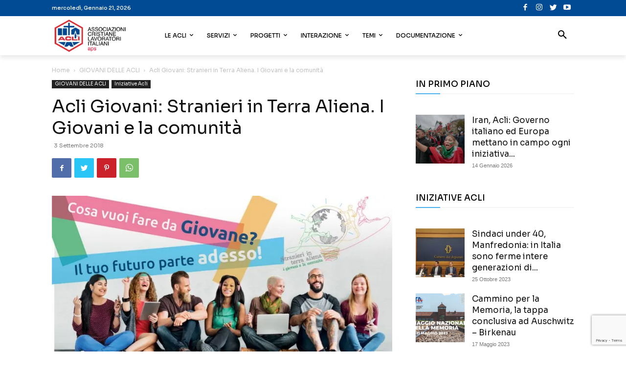

--- FILE ---
content_type: text/html; charset=UTF-8
request_url: https://www.acli.it/acli-giovani-stranieri-in-terra-aliena-i-giovani-e-la-comunita/
body_size: 57100
content:
<!doctype html >
<!--[if IE 8]>    <html class="ie8" lang="en"> <![endif]-->
<!--[if IE 9]>    <html class="ie9" lang="en"> <![endif]-->
<!--[if gt IE 8]><!--> <html lang="it-IT"> <!--<![endif]-->
<head>
    <title>Acli Giovani: Stranieri in Terra Aliena. I Giovani e la comunità - Acli</title>
    <meta charset="UTF-8" />
    <meta name="viewport" content="width=device-width, initial-scale=1.0">
    <link rel="pingback" href="https://www.acli.it/xmlrpc.php" />
    <meta name='robots' content='index, follow, max-image-preview:large, max-snippet:-1, max-video-preview:-1' />
<link rel="icon" type="image/png" href="https://static.acli.it/wp-content/uploads/2018/07/favicon-1.png">
	<!-- This site is optimized with the Yoast SEO plugin v21.8 - https://yoast.com/wordpress/plugins/seo/ -->
	<link rel="canonical" href="https://www.acli.it/acli-giovani-stranieri-in-terra-aliena-i-giovani-e-la-comunita/" />
	<meta property="og:locale" content="it_IT" />
	<meta property="og:type" content="article" />
	<meta property="og:title" content="Acli Giovani: Stranieri in Terra Aliena. I Giovani e la comunità - Acli" />
	<meta property="og:description" content="Formazione, cittadinanza attiva, co-progettazione, networking. Sono le parole chiave del progetto “Stranieri in Terra Aliena. Giovani e la comunità”, promosso dalle Acli Giovani e realizzato grazie ai fondi messi a disposizione dall’Agenzia Nazionale per i Giovani con il bando “Cosa vuoi fare da Giovane? Il tuo futuro parte adesso!”. L’ANG è l’istituzione governativa che si [&hellip;]" />
	<meta property="og:url" content="https://www.acli.it/acli-giovani-stranieri-in-terra-aliena-i-giovani-e-la-comunita/" />
	<meta property="og:site_name" content="Acli" />
	<meta property="article:publisher" content="https://www.facebook.com/acli.it/" />
	<meta property="article:published_time" content="2018-09-03T11:34:11+00:00" />
	<meta property="article:modified_time" content="2022-02-04T09:10:43+00:00" />
	<meta property="og:image" content="https://static.acli.it/wp-content/uploads/2018/09/03-09-2018-03.jpg" />
	<meta property="og:image:width" content="1122" />
	<meta property="og:image:height" content="561" />
	<meta property="og:image:type" content="image/jpeg" />
	<meta name="author" content="Delphinet" />
	<meta name="twitter:card" content="summary_large_image" />
	<meta name="twitter:creator" content="@Acli_nazionali" />
	<meta name="twitter:site" content="@Acli_nazionali" />
	<meta name="twitter:label1" content="Scritto da" />
	<meta name="twitter:data1" content="Delphinet" />
	<meta name="twitter:label2" content="Tempo di lettura stimato" />
	<meta name="twitter:data2" content="1 minuto" />
	<script type="application/ld+json" class="yoast-schema-graph">{"@context":"https://schema.org","@graph":[{"@type":"Article","@id":"https://www.acli.it/acli-giovani-stranieri-in-terra-aliena-i-giovani-e-la-comunita/#article","isPartOf":{"@id":"https://www.acli.it/acli-giovani-stranieri-in-terra-aliena-i-giovani-e-la-comunita/"},"author":{"name":"Delphinet","@id":"https://www.acli.it/#/schema/person/52115d181800f025670d5097641113f2"},"headline":"Acli Giovani: Stranieri in Terra Aliena. I Giovani e la comunità","datePublished":"2018-09-03T11:34:11+00:00","dateModified":"2022-02-04T09:10:43+00:00","mainEntityOfPage":{"@id":"https://www.acli.it/acli-giovani-stranieri-in-terra-aliena-i-giovani-e-la-comunita/"},"wordCount":242,"publisher":{"@id":"https://www.acli.it/#organization"},"image":{"@id":"https://www.acli.it/acli-giovani-stranieri-in-terra-aliena-i-giovani-e-la-comunita/#primaryimage"},"thumbnailUrl":"https://static.acli.it/wp-content/uploads/2018/09/03-09-2018-03.jpg","keywords":["cittadinanza","formazione","giovani","lavoro"],"articleSection":["GIOVANI DELLE ACLI","Iniziative Acli"],"inLanguage":"it-IT"},{"@type":"WebPage","@id":"https://www.acli.it/acli-giovani-stranieri-in-terra-aliena-i-giovani-e-la-comunita/","url":"https://www.acli.it/acli-giovani-stranieri-in-terra-aliena-i-giovani-e-la-comunita/","name":"Acli Giovani: Stranieri in Terra Aliena. I Giovani e la comunità - Acli","isPartOf":{"@id":"https://www.acli.it/#website"},"primaryImageOfPage":{"@id":"https://www.acli.it/acli-giovani-stranieri-in-terra-aliena-i-giovani-e-la-comunita/#primaryimage"},"image":{"@id":"https://www.acli.it/acli-giovani-stranieri-in-terra-aliena-i-giovani-e-la-comunita/#primaryimage"},"thumbnailUrl":"https://static.acli.it/wp-content/uploads/2018/09/03-09-2018-03.jpg","datePublished":"2018-09-03T11:34:11+00:00","dateModified":"2022-02-04T09:10:43+00:00","breadcrumb":{"@id":"https://www.acli.it/acli-giovani-stranieri-in-terra-aliena-i-giovani-e-la-comunita/#breadcrumb"},"inLanguage":"it-IT","potentialAction":[{"@type":"ReadAction","target":["https://www.acli.it/acli-giovani-stranieri-in-terra-aliena-i-giovani-e-la-comunita/"]}]},{"@type":"ImageObject","inLanguage":"it-IT","@id":"https://www.acli.it/acli-giovani-stranieri-in-terra-aliena-i-giovani-e-la-comunita/#primaryimage","url":"https://static.acli.it/wp-content/uploads/2018/09/03-09-2018-03.jpg","contentUrl":"https://static.acli.it/wp-content/uploads/2018/09/03-09-2018-03.jpg","width":1122,"height":561},{"@type":"BreadcrumbList","@id":"https://www.acli.it/acli-giovani-stranieri-in-terra-aliena-i-giovani-e-la-comunita/#breadcrumb","itemListElement":[{"@type":"ListItem","position":1,"name":"Home","item":"https://www.acli.it/"},{"@type":"ListItem","position":2,"name":"Acli Giovani: Stranieri in Terra Aliena. I Giovani e la comunità"}]},{"@type":"WebSite","@id":"https://www.acli.it/#website","url":"https://www.acli.it/","name":"Acli","description":"Associazione Cristiane Lavoratori Italiani","publisher":{"@id":"https://www.acli.it/#organization"},"potentialAction":[{"@type":"SearchAction","target":{"@type":"EntryPoint","urlTemplate":"https://www.acli.it/?s={search_term_string}"},"query-input":"required name=search_term_string"}],"inLanguage":"it-IT"},{"@type":"Organization","@id":"https://www.acli.it/#organization","name":"Acli","url":"https://www.acli.it/","logo":{"@type":"ImageObject","inLanguage":"it-IT","@id":"https://www.acli.it/#/schema/logo/image/","url":"http://www.acli.it/wp-content/uploads/2018/06/LOGO-ACLI-retina.png","contentUrl":"http://www.acli.it/wp-content/uploads/2018/06/LOGO-ACLI-retina.png","width":321,"height":148,"caption":"Acli"},"image":{"@id":"https://www.acli.it/#/schema/logo/image/"},"sameAs":["https://www.facebook.com/acli.it/","https://twitter.com/Acli_nazionali"]},{"@type":"Person","@id":"https://www.acli.it/#/schema/person/52115d181800f025670d5097641113f2","name":"Delphinet","image":{"@type":"ImageObject","inLanguage":"it-IT","@id":"https://www.acli.it/#/schema/person/image/","url":"https://secure.gravatar.com/avatar/6508b6e9bbe380f1697cab834e55b571?s=96&d=mm&r=g","contentUrl":"https://secure.gravatar.com/avatar/6508b6e9bbe380f1697cab834e55b571?s=96&d=mm&r=g","caption":"Delphinet"},"sameAs":["http://www.delphinet.it"],"url":"https://www.acli.it/author/delphinet/"}]}</script>
	<!-- / Yoast SEO plugin. -->


<link rel='dns-prefetch' href='//www.googletagmanager.com' />
<link rel='dns-prefetch' href='//fonts.googleapis.com' />
<link rel="alternate" type="application/rss+xml" title="Acli &raquo; Feed" href="https://www.acli.it/feed/" />
<link rel="alternate" type="application/rss+xml" title="Acli &raquo; Feed dei commenti" href="https://www.acli.it/comments/feed/" />
<script type="text/javascript">
window._wpemojiSettings = {"baseUrl":"https:\/\/s.w.org\/images\/core\/emoji\/14.0.0\/72x72\/","ext":".png","svgUrl":"https:\/\/s.w.org\/images\/core\/emoji\/14.0.0\/svg\/","svgExt":".svg","source":{"concatemoji":"https:\/\/www.acli.it\/wp-includes\/js\/wp-emoji-release.min.js?ver=6.2.8"}};
/*! This file is auto-generated */
!function(e,a,t){var n,r,o,i=a.createElement("canvas"),p=i.getContext&&i.getContext("2d");function s(e,t){p.clearRect(0,0,i.width,i.height),p.fillText(e,0,0);e=i.toDataURL();return p.clearRect(0,0,i.width,i.height),p.fillText(t,0,0),e===i.toDataURL()}function c(e){var t=a.createElement("script");t.src=e,t.defer=t.type="text/javascript",a.getElementsByTagName("head")[0].appendChild(t)}for(o=Array("flag","emoji"),t.supports={everything:!0,everythingExceptFlag:!0},r=0;r<o.length;r++)t.supports[o[r]]=function(e){if(p&&p.fillText)switch(p.textBaseline="top",p.font="600 32px Arial",e){case"flag":return s("\ud83c\udff3\ufe0f\u200d\u26a7\ufe0f","\ud83c\udff3\ufe0f\u200b\u26a7\ufe0f")?!1:!s("\ud83c\uddfa\ud83c\uddf3","\ud83c\uddfa\u200b\ud83c\uddf3")&&!s("\ud83c\udff4\udb40\udc67\udb40\udc62\udb40\udc65\udb40\udc6e\udb40\udc67\udb40\udc7f","\ud83c\udff4\u200b\udb40\udc67\u200b\udb40\udc62\u200b\udb40\udc65\u200b\udb40\udc6e\u200b\udb40\udc67\u200b\udb40\udc7f");case"emoji":return!s("\ud83e\udef1\ud83c\udffb\u200d\ud83e\udef2\ud83c\udfff","\ud83e\udef1\ud83c\udffb\u200b\ud83e\udef2\ud83c\udfff")}return!1}(o[r]),t.supports.everything=t.supports.everything&&t.supports[o[r]],"flag"!==o[r]&&(t.supports.everythingExceptFlag=t.supports.everythingExceptFlag&&t.supports[o[r]]);t.supports.everythingExceptFlag=t.supports.everythingExceptFlag&&!t.supports.flag,t.DOMReady=!1,t.readyCallback=function(){t.DOMReady=!0},t.supports.everything||(n=function(){t.readyCallback()},a.addEventListener?(a.addEventListener("DOMContentLoaded",n,!1),e.addEventListener("load",n,!1)):(e.attachEvent("onload",n),a.attachEvent("onreadystatechange",function(){"complete"===a.readyState&&t.readyCallback()})),(e=t.source||{}).concatemoji?c(e.concatemoji):e.wpemoji&&e.twemoji&&(c(e.twemoji),c(e.wpemoji)))}(window,document,window._wpemojiSettings);
</script>
<style type="text/css">
img.wp-smiley,
img.emoji {
	display: inline !important;
	border: none !important;
	box-shadow: none !important;
	height: 1em !important;
	width: 1em !important;
	margin: 0 0.07em !important;
	vertical-align: -0.1em !important;
	background: none !important;
	padding: 0 !important;
}
</style>
	<link rel='stylesheet' id='wp-block-library-css' href='https://static.acli.it/wp-includes/css/dist/block-library/style.min.css?ver=6.2.8' type='text/css' media='all' />
<link rel='stylesheet' id='classic-theme-styles-css' href='https://static.acli.it/wp-includes/css/classic-themes.min.css?ver=6.2.8' type='text/css' media='all' />
<style id='global-styles-inline-css' type='text/css'>
body{--wp--preset--color--black: #000000;--wp--preset--color--cyan-bluish-gray: #abb8c3;--wp--preset--color--white: #ffffff;--wp--preset--color--pale-pink: #f78da7;--wp--preset--color--vivid-red: #cf2e2e;--wp--preset--color--luminous-vivid-orange: #ff6900;--wp--preset--color--luminous-vivid-amber: #fcb900;--wp--preset--color--light-green-cyan: #7bdcb5;--wp--preset--color--vivid-green-cyan: #00d084;--wp--preset--color--pale-cyan-blue: #8ed1fc;--wp--preset--color--vivid-cyan-blue: #0693e3;--wp--preset--color--vivid-purple: #9b51e0;--wp--preset--gradient--vivid-cyan-blue-to-vivid-purple: linear-gradient(135deg,rgba(6,147,227,1) 0%,rgb(155,81,224) 100%);--wp--preset--gradient--light-green-cyan-to-vivid-green-cyan: linear-gradient(135deg,rgb(122,220,180) 0%,rgb(0,208,130) 100%);--wp--preset--gradient--luminous-vivid-amber-to-luminous-vivid-orange: linear-gradient(135deg,rgba(252,185,0,1) 0%,rgba(255,105,0,1) 100%);--wp--preset--gradient--luminous-vivid-orange-to-vivid-red: linear-gradient(135deg,rgba(255,105,0,1) 0%,rgb(207,46,46) 100%);--wp--preset--gradient--very-light-gray-to-cyan-bluish-gray: linear-gradient(135deg,rgb(238,238,238) 0%,rgb(169,184,195) 100%);--wp--preset--gradient--cool-to-warm-spectrum: linear-gradient(135deg,rgb(74,234,220) 0%,rgb(151,120,209) 20%,rgb(207,42,186) 40%,rgb(238,44,130) 60%,rgb(251,105,98) 80%,rgb(254,248,76) 100%);--wp--preset--gradient--blush-light-purple: linear-gradient(135deg,rgb(255,206,236) 0%,rgb(152,150,240) 100%);--wp--preset--gradient--blush-bordeaux: linear-gradient(135deg,rgb(254,205,165) 0%,rgb(254,45,45) 50%,rgb(107,0,62) 100%);--wp--preset--gradient--luminous-dusk: linear-gradient(135deg,rgb(255,203,112) 0%,rgb(199,81,192) 50%,rgb(65,88,208) 100%);--wp--preset--gradient--pale-ocean: linear-gradient(135deg,rgb(255,245,203) 0%,rgb(182,227,212) 50%,rgb(51,167,181) 100%);--wp--preset--gradient--electric-grass: linear-gradient(135deg,rgb(202,248,128) 0%,rgb(113,206,126) 100%);--wp--preset--gradient--midnight: linear-gradient(135deg,rgb(2,3,129) 0%,rgb(40,116,252) 100%);--wp--preset--duotone--dark-grayscale: url('#wp-duotone-dark-grayscale');--wp--preset--duotone--grayscale: url('#wp-duotone-grayscale');--wp--preset--duotone--purple-yellow: url('#wp-duotone-purple-yellow');--wp--preset--duotone--blue-red: url('#wp-duotone-blue-red');--wp--preset--duotone--midnight: url('#wp-duotone-midnight');--wp--preset--duotone--magenta-yellow: url('#wp-duotone-magenta-yellow');--wp--preset--duotone--purple-green: url('#wp-duotone-purple-green');--wp--preset--duotone--blue-orange: url('#wp-duotone-blue-orange');--wp--preset--font-size--small: 11px;--wp--preset--font-size--medium: 20px;--wp--preset--font-size--large: 32px;--wp--preset--font-size--x-large: 42px;--wp--preset--font-size--regular: 15px;--wp--preset--font-size--larger: 50px;--wp--preset--spacing--20: 0.44rem;--wp--preset--spacing--30: 0.67rem;--wp--preset--spacing--40: 1rem;--wp--preset--spacing--50: 1.5rem;--wp--preset--spacing--60: 2.25rem;--wp--preset--spacing--70: 3.38rem;--wp--preset--spacing--80: 5.06rem;--wp--preset--shadow--natural: 6px 6px 9px rgba(0, 0, 0, 0.2);--wp--preset--shadow--deep: 12px 12px 50px rgba(0, 0, 0, 0.4);--wp--preset--shadow--sharp: 6px 6px 0px rgba(0, 0, 0, 0.2);--wp--preset--shadow--outlined: 6px 6px 0px -3px rgba(255, 255, 255, 1), 6px 6px rgba(0, 0, 0, 1);--wp--preset--shadow--crisp: 6px 6px 0px rgba(0, 0, 0, 1);}:where(.is-layout-flex){gap: 0.5em;}body .is-layout-flow > .alignleft{float: left;margin-inline-start: 0;margin-inline-end: 2em;}body .is-layout-flow > .alignright{float: right;margin-inline-start: 2em;margin-inline-end: 0;}body .is-layout-flow > .aligncenter{margin-left: auto !important;margin-right: auto !important;}body .is-layout-constrained > .alignleft{float: left;margin-inline-start: 0;margin-inline-end: 2em;}body .is-layout-constrained > .alignright{float: right;margin-inline-start: 2em;margin-inline-end: 0;}body .is-layout-constrained > .aligncenter{margin-left: auto !important;margin-right: auto !important;}body .is-layout-constrained > :where(:not(.alignleft):not(.alignright):not(.alignfull)){max-width: var(--wp--style--global--content-size);margin-left: auto !important;margin-right: auto !important;}body .is-layout-constrained > .alignwide{max-width: var(--wp--style--global--wide-size);}body .is-layout-flex{display: flex;}body .is-layout-flex{flex-wrap: wrap;align-items: center;}body .is-layout-flex > *{margin: 0;}:where(.wp-block-columns.is-layout-flex){gap: 2em;}.has-black-color{color: var(--wp--preset--color--black) !important;}.has-cyan-bluish-gray-color{color: var(--wp--preset--color--cyan-bluish-gray) !important;}.has-white-color{color: var(--wp--preset--color--white) !important;}.has-pale-pink-color{color: var(--wp--preset--color--pale-pink) !important;}.has-vivid-red-color{color: var(--wp--preset--color--vivid-red) !important;}.has-luminous-vivid-orange-color{color: var(--wp--preset--color--luminous-vivid-orange) !important;}.has-luminous-vivid-amber-color{color: var(--wp--preset--color--luminous-vivid-amber) !important;}.has-light-green-cyan-color{color: var(--wp--preset--color--light-green-cyan) !important;}.has-vivid-green-cyan-color{color: var(--wp--preset--color--vivid-green-cyan) !important;}.has-pale-cyan-blue-color{color: var(--wp--preset--color--pale-cyan-blue) !important;}.has-vivid-cyan-blue-color{color: var(--wp--preset--color--vivid-cyan-blue) !important;}.has-vivid-purple-color{color: var(--wp--preset--color--vivid-purple) !important;}.has-black-background-color{background-color: var(--wp--preset--color--black) !important;}.has-cyan-bluish-gray-background-color{background-color: var(--wp--preset--color--cyan-bluish-gray) !important;}.has-white-background-color{background-color: var(--wp--preset--color--white) !important;}.has-pale-pink-background-color{background-color: var(--wp--preset--color--pale-pink) !important;}.has-vivid-red-background-color{background-color: var(--wp--preset--color--vivid-red) !important;}.has-luminous-vivid-orange-background-color{background-color: var(--wp--preset--color--luminous-vivid-orange) !important;}.has-luminous-vivid-amber-background-color{background-color: var(--wp--preset--color--luminous-vivid-amber) !important;}.has-light-green-cyan-background-color{background-color: var(--wp--preset--color--light-green-cyan) !important;}.has-vivid-green-cyan-background-color{background-color: var(--wp--preset--color--vivid-green-cyan) !important;}.has-pale-cyan-blue-background-color{background-color: var(--wp--preset--color--pale-cyan-blue) !important;}.has-vivid-cyan-blue-background-color{background-color: var(--wp--preset--color--vivid-cyan-blue) !important;}.has-vivid-purple-background-color{background-color: var(--wp--preset--color--vivid-purple) !important;}.has-black-border-color{border-color: var(--wp--preset--color--black) !important;}.has-cyan-bluish-gray-border-color{border-color: var(--wp--preset--color--cyan-bluish-gray) !important;}.has-white-border-color{border-color: var(--wp--preset--color--white) !important;}.has-pale-pink-border-color{border-color: var(--wp--preset--color--pale-pink) !important;}.has-vivid-red-border-color{border-color: var(--wp--preset--color--vivid-red) !important;}.has-luminous-vivid-orange-border-color{border-color: var(--wp--preset--color--luminous-vivid-orange) !important;}.has-luminous-vivid-amber-border-color{border-color: var(--wp--preset--color--luminous-vivid-amber) !important;}.has-light-green-cyan-border-color{border-color: var(--wp--preset--color--light-green-cyan) !important;}.has-vivid-green-cyan-border-color{border-color: var(--wp--preset--color--vivid-green-cyan) !important;}.has-pale-cyan-blue-border-color{border-color: var(--wp--preset--color--pale-cyan-blue) !important;}.has-vivid-cyan-blue-border-color{border-color: var(--wp--preset--color--vivid-cyan-blue) !important;}.has-vivid-purple-border-color{border-color: var(--wp--preset--color--vivid-purple) !important;}.has-vivid-cyan-blue-to-vivid-purple-gradient-background{background: var(--wp--preset--gradient--vivid-cyan-blue-to-vivid-purple) !important;}.has-light-green-cyan-to-vivid-green-cyan-gradient-background{background: var(--wp--preset--gradient--light-green-cyan-to-vivid-green-cyan) !important;}.has-luminous-vivid-amber-to-luminous-vivid-orange-gradient-background{background: var(--wp--preset--gradient--luminous-vivid-amber-to-luminous-vivid-orange) !important;}.has-luminous-vivid-orange-to-vivid-red-gradient-background{background: var(--wp--preset--gradient--luminous-vivid-orange-to-vivid-red) !important;}.has-very-light-gray-to-cyan-bluish-gray-gradient-background{background: var(--wp--preset--gradient--very-light-gray-to-cyan-bluish-gray) !important;}.has-cool-to-warm-spectrum-gradient-background{background: var(--wp--preset--gradient--cool-to-warm-spectrum) !important;}.has-blush-light-purple-gradient-background{background: var(--wp--preset--gradient--blush-light-purple) !important;}.has-blush-bordeaux-gradient-background{background: var(--wp--preset--gradient--blush-bordeaux) !important;}.has-luminous-dusk-gradient-background{background: var(--wp--preset--gradient--luminous-dusk) !important;}.has-pale-ocean-gradient-background{background: var(--wp--preset--gradient--pale-ocean) !important;}.has-electric-grass-gradient-background{background: var(--wp--preset--gradient--electric-grass) !important;}.has-midnight-gradient-background{background: var(--wp--preset--gradient--midnight) !important;}.has-small-font-size{font-size: var(--wp--preset--font-size--small) !important;}.has-medium-font-size{font-size: var(--wp--preset--font-size--medium) !important;}.has-large-font-size{font-size: var(--wp--preset--font-size--large) !important;}.has-x-large-font-size{font-size: var(--wp--preset--font-size--x-large) !important;}
.wp-block-navigation a:where(:not(.wp-element-button)){color: inherit;}
:where(.wp-block-columns.is-layout-flex){gap: 2em;}
.wp-block-pullquote{font-size: 1.5em;line-height: 1.6;}
</style>
<link rel='stylesheet' id='contact-form-7-css' href='https://static.acli.it/wp-content/plugins/contact-form-7/includes/css/styles.css?ver=5.8.7' type='text/css' media='all' />
<link rel='stylesheet' id='gdpr-css' href='https://static.acli.it/wp-content/plugins/gdpr/dist/css/public.css?ver=2.1.2' type='text/css' media='all' />
<link rel='stylesheet' id='rs-plugin-settings-css' href='https://static.acli.it/wp-content/plugins/revslider/public/assets/css/rs6.css?ver=6.2.4' type='text/css' media='all' />
<style id='rs-plugin-settings-inline-css' type='text/css'>
#rs-demo-id {}
</style>
<style id='dominant-color-styles-inline-css' type='text/css'>
img[data-dominant-color]:not(.has-transparency) { background-color: var(--dominant-color); }
</style>
<link rel='stylesheet' id='td-plugin-multi-purpose-css' href='https://static.acli.it/wp-content/plugins/td-composer/td-multi-purpose/style.css?ver=3dc090e4a6dd4d9e8f4a61e980b31fd9' type='text/css' media='all' />
<link crossorigin="anonymous" rel='stylesheet' id='google-fonts-style-css' href='https://fonts.googleapis.com/css?family=Sora%3A400%2C500%2C600%2C700%7CRoboto%3A400%2C500%2C600%2C700%7CMontserrat%3A400%2C500%2C600%2C700&#038;display=swap&#038;ver=12.3.1' type='text/css' media='all' />
<link rel='stylesheet' id='td-theme-css' href='https://static.acli.it/wp-content/themes/Newspaper/style.css?ver=12.3.1' type='text/css' media='all' />
<style id='td-theme-inline-css' type='text/css'>
    
        @media (max-width: 767px) {
            .td-header-desktop-wrap {
                display: none;
            }
        }
        @media (min-width: 767px) {
            .td-header-mobile-wrap {
                display: none;
            }
        }
    
	
</style>
<link rel='stylesheet' id='ms-main-css' href='https://static.acli.it/wp-content/plugins/masterslider/public/assets/css/masterslider.main.css?ver=3.4.7' type='text/css' media='all' />
<link rel='stylesheet' id='ms-custom-css' href='https://static.acli.it/wp-content/uploads/masterslider/custom.css?ver=17' type='text/css' media='all' />
<link rel='stylesheet' id='td-legacy-framework-front-style-css' href='https://static.acli.it/wp-content/plugins/td-composer/legacy/Newspaper/assets/css/td_legacy_main.css?ver=3dc090e4a6dd4d9e8f4a61e980b31fd9' type='text/css' media='all' />
<link rel='stylesheet' id='td-standard-pack-framework-front-style-css' href='https://static.acli.it/wp-content/plugins/td-standard-pack/Newspaper/assets/css/td_standard_pack_main.css?ver=d39710269e5f4389cf7661fe4fdc36f9' type='text/css' media='all' />
<link rel='stylesheet' id='tdb_style_cloud_templates_front-css' href='https://static.acli.it/wp-content/plugins/td-cloud-library/assets/css/tdb_main.css?ver=1182d95cb199c23e56f61364ae38f2e7' type='text/css' media='all' />
<script type='text/javascript' src='https://static.acli.it/wp-includes/js/jquery/jquery.min.js?ver=3.6.4' id='jquery-core-js'></script>
<script type='text/javascript' src='https://static.acli.it/wp-includes/js/jquery/jquery-migrate.min.js?ver=3.4.0' id='jquery-migrate-js'></script>
<script type='text/javascript' id='gdpr-js-extra'>
/* <![CDATA[ */
var GDPR = {"ajaxurl":"https:\/\/www.acli.it\/wp-admin\/admin-ajax.php","logouturl":"","i18n":{"aborting":"Aborting","logging_out":"You are being logged out.","continue":"Continue","cancel":"Cancel","ok":"OK","close_account":"Close your account?","close_account_warning":"Your account will be closed and all data will be permanently deleted and cannot be recovered. Are you sure?","are_you_sure":"Are you sure?","policy_disagree":"By disagreeing you will no longer have access to our site and will be logged out."},"is_user_logged_in":"","refresh":"1"};
/* ]]> */
</script>
<script type='text/javascript' src='https://static.acli.it/wp-content/plugins/gdpr/dist/js/public.js?ver=2.1.2' id='gdpr-js'></script>
<script type='text/javascript' src='https://static.acli.it/wp-content/plugins/revslider/public/assets/js/rbtools.min.js?ver=6.0' id='tp-tools-js'></script>
<script type='text/javascript' src='https://static.acli.it/wp-content/plugins/revslider/public/assets/js/rs6.min.js?ver=6.2.4' id='revmin-js'></script>

<!-- Snippet del tag Google (gtag.js) aggiunto da Site Kit -->
<!-- Snippet Google Analytics aggiunto da Site Kit -->
<script type='text/javascript' src='https://www.googletagmanager.com/gtag/js?id=G-RDEGP6GC5Z' id='google_gtagjs-js' async></script>
<script type='text/javascript' id='google_gtagjs-js-after'>
window.dataLayer = window.dataLayer || [];function gtag(){dataLayer.push(arguments);}
gtag("set","linker",{"domains":["www.acli.it"]});
gtag("js", new Date());
gtag("set", "developer_id.dZTNiMT", true);
gtag("config", "G-RDEGP6GC5Z");
</script>
<link rel="https://api.w.org/" href="https://www.acli.it/wp-json/" /><link rel="alternate" type="application/json" href="https://www.acli.it/wp-json/wp/v2/posts/31881" /><link rel="EditURI" type="application/rsd+xml" title="RSD" href="https://www.acli.it/xmlrpc.php?rsd" />
<link rel="wlwmanifest" type="application/wlwmanifest+xml" href="https://static.acli.it/wp-includes/wlwmanifest.xml" />
<meta name="generator" content="WordPress 6.2.8" />
<link rel='shortlink' href='https://www.acli.it/?p=31881' />
<link rel="alternate" type="application/json+oembed" href="https://www.acli.it/wp-json/oembed/1.0/embed?url=https%3A%2F%2Fwww.acli.it%2Facli-giovani-stranieri-in-terra-aliena-i-giovani-e-la-comunita%2F" />
<link rel="alternate" type="text/xml+oembed" href="https://www.acli.it/wp-json/oembed/1.0/embed?url=https%3A%2F%2Fwww.acli.it%2Facli-giovani-stranieri-in-terra-aliena-i-giovani-e-la-comunita%2F&#038;format=xml" />
<meta name="generator" content="Site Kit by Google 1.170.0" /><script>var ms_grabbing_curosr='https://static.acli.it/wp-content/plugins/masterslider/public/assets/css/common/grabbing.cur',ms_grab_curosr='https://static.acli.it/wp-content/plugins/masterslider/public/assets/css/common/grab.cur';</script>
<meta name="generator" content="MasterSlider 3.4.7 - Responsive Touch Image Slider" />
<meta name="generator" content="Performance Lab 2.6.1; modules: images/dominant-color-images, images/fetchpriority, images/webp-support, images/webp-uploads">
<!--[if lt IE 9]><script src="https://cdnjs.cloudflare.com/ajax/libs/html5shiv/3.7.3/html5shiv.js"></script><![endif]-->
        <script>
        window.tdb_global_vars = {"wpRestUrl":"https:\/\/www.acli.it\/wp-json\/","permalinkStructure":"\/%postname%\/"};
        window.tdb_p_autoload_vars = {"isAjax":false,"isAdminBarShowing":false,"autoloadScrollPercent":50,"postAutoloadStatus":"off","origPostEditUrl":null};
    </script>
    
    <style id="tdb-global-colors">
        :root {--accent-color: #fff;}
    </style>
	
<link rel="amphtml" href="https://www.acli.it/acli-giovani-stranieri-in-terra-aliena-i-giovani-e-la-comunita/amp/"><meta name="generator" content="Powered by Slider Revolution 6.2.4 - responsive, Mobile-Friendly Slider Plugin for WordPress with comfortable drag and drop interface." />

<!-- JS generated by theme -->

<script>
    
    

	    var tdBlocksArray = []; //here we store all the items for the current page

	    //td_block class - each ajax block uses a object of this class for requests
	    function tdBlock() {
		    this.id = '';
		    this.block_type = 1; //block type id (1-234 etc)
		    this.atts = '';
		    this.td_column_number = '';
		    this.td_current_page = 1; //
		    this.post_count = 0; //from wp
		    this.found_posts = 0; //from wp
		    this.max_num_pages = 0; //from wp
		    this.td_filter_value = ''; //current live filter value
		    this.is_ajax_running = false;
		    this.td_user_action = ''; // load more or infinite loader (used by the animation)
		    this.header_color = '';
		    this.ajax_pagination_infinite_stop = ''; //show load more at page x
	    }


        // td_js_generator - mini detector
        (function(){
            var htmlTag = document.getElementsByTagName("html")[0];

	        if ( navigator.userAgent.indexOf("MSIE 10.0") > -1 ) {
                htmlTag.className += ' ie10';
            }

            if ( !!navigator.userAgent.match(/Trident.*rv\:11\./) ) {
                htmlTag.className += ' ie11';
            }

	        if ( navigator.userAgent.indexOf("Edge") > -1 ) {
                htmlTag.className += ' ieEdge';
            }

            if ( /(iPad|iPhone|iPod)/g.test(navigator.userAgent) ) {
                htmlTag.className += ' td-md-is-ios';
            }

            var user_agent = navigator.userAgent.toLowerCase();
            if ( user_agent.indexOf("android") > -1 ) {
                htmlTag.className += ' td-md-is-android';
            }

            if ( -1 !== navigator.userAgent.indexOf('Mac OS X')  ) {
                htmlTag.className += ' td-md-is-os-x';
            }

            if ( /chrom(e|ium)/.test(navigator.userAgent.toLowerCase()) ) {
               htmlTag.className += ' td-md-is-chrome';
            }

            if ( -1 !== navigator.userAgent.indexOf('Firefox') ) {
                htmlTag.className += ' td-md-is-firefox';
            }

            if ( -1 !== navigator.userAgent.indexOf('Safari') && -1 === navigator.userAgent.indexOf('Chrome') ) {
                htmlTag.className += ' td-md-is-safari';
            }

            if( -1 !== navigator.userAgent.indexOf('IEMobile') ){
                htmlTag.className += ' td-md-is-iemobile';
            }

        })();




        var tdLocalCache = {};

        ( function () {
            "use strict";

            tdLocalCache = {
                data: {},
                remove: function (resource_id) {
                    delete tdLocalCache.data[resource_id];
                },
                exist: function (resource_id) {
                    return tdLocalCache.data.hasOwnProperty(resource_id) && tdLocalCache.data[resource_id] !== null;
                },
                get: function (resource_id) {
                    return tdLocalCache.data[resource_id];
                },
                set: function (resource_id, cachedData) {
                    tdLocalCache.remove(resource_id);
                    tdLocalCache.data[resource_id] = cachedData;
                }
            };
        })();

    
    
var td_viewport_interval_list=[{"limitBottom":767,"sidebarWidth":228},{"limitBottom":1018,"sidebarWidth":300},{"limitBottom":1140,"sidebarWidth":324}];
var td_animation_stack_effect="type0";
var tds_animation_stack=true;
var td_animation_stack_specific_selectors=".entry-thumb, img, .td-lazy-img";
var td_animation_stack_general_selectors=".td-animation-stack img, .td-animation-stack .entry-thumb, .post img, .td-animation-stack .td-lazy-img";
var tdc_is_installed="yes";
var td_ajax_url="https:\/\/www.acli.it\/wp-admin\/admin-ajax.php?td_theme_name=Newspaper&v=12.3.1";
var td_get_template_directory_uri="https:\/\/www.acli.it\/wp-content\/plugins\/td-composer\/legacy\/common";
var tds_snap_menu="snap";
var tds_logo_on_sticky="show_header_logo";
var tds_header_style="tdm_header_style_3";
var td_please_wait="Please wait...";
var td_email_user_pass_incorrect="User or password incorrect!";
var td_email_user_incorrect="Email or username incorrect!";
var td_email_incorrect="Email incorrect!";
var td_user_incorrect="Username incorrect!";
var td_email_user_empty="Email or username empty!";
var td_pass_empty="Pass empty!";
var td_pass_pattern_incorrect="Invalid Pass Pattern!";
var td_retype_pass_incorrect="Retyped Pass incorrect!";
var tds_more_articles_on_post_enable="";
var tds_more_articles_on_post_time_to_wait="";
var tds_more_articles_on_post_pages_distance_from_top=0;
var tds_theme_color_site_wide="#014a94";
var tds_smart_sidebar="";
var tdThemeName="Newspaper";
var tdThemeNameWl="Newspaper";
var td_magnific_popup_translation_tPrev="Previous (Left arrow key)";
var td_magnific_popup_translation_tNext="Next (Right arrow key)";
var td_magnific_popup_translation_tCounter="%curr% di %total%";
var td_magnific_popup_translation_ajax_tError="The content from %url% could not be loaded.";
var td_magnific_popup_translation_image_tError="The image #%curr% could not be loaded.";
var tdBlockNonce="c4e65c3bb1";
var tdsDateFormat="l, F j, Y";
var tdDateNamesI18n={"month_names":["Gennaio","Febbraio","Marzo","Aprile","Maggio","Giugno","Luglio","Agosto","Settembre","Ottobre","Novembre","Dicembre"],"month_names_short":["Gen","Feb","Mar","Apr","Mag","Giu","Lug","Ago","Set","Ott","Nov","Dic"],"day_names":["domenica","luned\u00ec","marted\u00ec","mercoled\u00ec","gioved\u00ec","venerd\u00ec","sabato"],"day_names_short":["Dom","Lun","Mar","Mer","Gio","Ven","Sab"]};
var tdb_modal_confirm="Save";
var tdb_modal_cancel="Cancel";
var tdb_modal_confirm_alt="Yes";
var tdb_modal_cancel_alt="No";
var td_ad_background_click_link="";
var td_ad_background_click_target="";
</script>


<!-- Header style compiled by theme -->

<style>
    
.td-header-wrap .black-menu .sf-menu > .current-menu-item > a,
    .td-header-wrap .black-menu .sf-menu > .current-menu-ancestor > a,
    .td-header-wrap .black-menu .sf-menu > .current-category-ancestor > a,
    .td-header-wrap .black-menu .sf-menu > li > a:hover,
    .td-header-wrap .black-menu .sf-menu > .sfHover > a,
    .sf-menu > .current-menu-item > a:after,
    .sf-menu > .current-menu-ancestor > a:after,
    .sf-menu > .current-category-ancestor > a:after,
    .sf-menu > li:hover > a:after,
    .sf-menu > .sfHover > a:after,
    .header-search-wrap .td-drop-down-search:after,
    .header-search-wrap .td-drop-down-search .btn:hover,
    input[type=submit]:hover,
    .td-read-more a,
    .td-post-category:hover,
    body .td_top_authors .td-active .td-author-post-count,
    body .td_top_authors .td-active .td-author-comments-count,
    body .td_top_authors .td_mod_wrap:hover .td-author-post-count,
    body .td_top_authors .td_mod_wrap:hover .td-author-comments-count,
    .td-404-sub-sub-title a:hover,
    .td-search-form-widget .wpb_button:hover,
    .td-rating-bar-wrap div,
    .dropcap,
    .td_wrapper_video_playlist .td_video_controls_playlist_wrapper,
    .wpb_default,
    .wpb_default:hover,
    .td-left-smart-list:hover,
    .td-right-smart-list:hover,
    #bbpress-forums button:hover,
    .bbp_widget_login .button:hover,
    .td-footer-wrapper .td-post-category,
    .td-footer-wrapper .widget_product_search input[type="submit"]:hover,
    .single-product .product .summary .cart .button:hover,
    .td-next-prev-wrap a:hover,
    .td-load-more-wrap a:hover,
    .td-post-small-box a:hover,
    .page-nav .current,
    .page-nav:first-child > div,
    #bbpress-forums .bbp-pagination .current,
    #bbpress-forums #bbp-single-user-details #bbp-user-navigation li.current a,
    .td-theme-slider:hover .slide-meta-cat a,
    a.vc_btn-black:hover,
    .td-trending-now-wrapper:hover .td-trending-now-title,
    .td-scroll-up,
    .td-smart-list-button:hover,
    .td-weather-information:before,
    .td-weather-week:before,
    .td_block_exchange .td-exchange-header:before,
    .td-pulldown-syle-2 .td-subcat-dropdown ul:after,
    .td_block_template_9 .td-block-title:after,
    .td_block_template_15 .td-block-title:before,
    div.wpforms-container .wpforms-form div.wpforms-submit-container button[type=submit],
    .td-close-video-fixed {
        background-color: #014a94;
    }

    .td_block_template_4 .td-related-title .td-cur-simple-item:before {
        border-color: #014a94 transparent transparent transparent !important;
    }
    
    
    .td_block_template_4 .td-related-title .td-cur-simple-item,
    .td_block_template_3 .td-related-title .td-cur-simple-item,
    .td_block_template_9 .td-related-title:after {
        background-color: #014a94;
    }

    a,
    cite a:hover,
    .td-page-content blockquote p,
    .td-post-content blockquote p,
    .mce-content-body blockquote p,
    .comment-content blockquote p,
    .wpb_text_column blockquote p,
    .td_block_text_with_title blockquote p,
    .td_module_wrap:hover .entry-title a,
    .td-subcat-filter .td-subcat-list a:hover,
    .td-subcat-filter .td-subcat-dropdown a:hover,
    .td_quote_on_blocks,
    .dropcap2,
    .dropcap3,
    body .td_top_authors .td-active .td-authors-name a,
    body .td_top_authors .td_mod_wrap:hover .td-authors-name a,
    .td-post-next-prev-content a:hover,
    .author-box-wrap .td-author-social a:hover,
    .td-author-name a:hover,
    .td-author-url a:hover,
    .comment-reply-link:hover,
    .logged-in-as a:hover,
    #cancel-comment-reply-link:hover,
    .td-search-query,
    .widget a:hover,
    .td_wp_recentcomments a:hover,
    .archive .widget_archive .current,
    .archive .widget_archive .current a,
    .widget_calendar tfoot a:hover,
    #bbpress-forums li.bbp-header .bbp-reply-content span a:hover,
    #bbpress-forums .bbp-forum-freshness a:hover,
    #bbpress-forums .bbp-topic-freshness a:hover,
    #bbpress-forums .bbp-forums-list li a:hover,
    #bbpress-forums .bbp-forum-title:hover,
    #bbpress-forums .bbp-topic-permalink:hover,
    #bbpress-forums .bbp-topic-started-by a:hover,
    #bbpress-forums .bbp-topic-started-in a:hover,
    #bbpress-forums .bbp-body .super-sticky li.bbp-topic-title .bbp-topic-permalink,
    #bbpress-forums .bbp-body .sticky li.bbp-topic-title .bbp-topic-permalink,
    .widget_display_replies .bbp-author-name,
    .widget_display_topics .bbp-author-name,
    .td-subfooter-menu li a:hover,
    a.vc_btn-black:hover,
    .td-smart-list-dropdown-wrap .td-smart-list-button:hover,
    .td-instagram-user a,
    .td-block-title-wrap .td-wrapper-pulldown-filter .td-pulldown-filter-display-option:hover,
    .td-block-title-wrap .td-wrapper-pulldown-filter .td-pulldown-filter-display-option:hover i,
    .td-block-title-wrap .td-wrapper-pulldown-filter .td-pulldown-filter-link:hover,
    .td-block-title-wrap .td-wrapper-pulldown-filter .td-pulldown-filter-item .td-cur-simple-item,
    .td-pulldown-syle-2 .td-subcat-dropdown:hover .td-subcat-more span,
    .td-pulldown-syle-2 .td-subcat-dropdown:hover .td-subcat-more i,
    .td-pulldown-syle-3 .td-subcat-dropdown:hover .td-subcat-more span,
    .td-pulldown-syle-3 .td-subcat-dropdown:hover .td-subcat-more i,
    .td_block_template_2 .td-related-title .td-cur-simple-item,
    .td_block_template_5 .td-related-title .td-cur-simple-item,
    .td_block_template_6 .td-related-title .td-cur-simple-item,
    .td_block_template_7 .td-related-title .td-cur-simple-item,
    .td_block_template_8 .td-related-title .td-cur-simple-item,
    .td_block_template_9 .td-related-title .td-cur-simple-item,
    .td_block_template_10 .td-related-title .td-cur-simple-item,
    .td_block_template_11 .td-related-title .td-cur-simple-item,
    .td_block_template_12 .td-related-title .td-cur-simple-item,
    .td_block_template_13 .td-related-title .td-cur-simple-item,
    .td_block_template_14 .td-related-title .td-cur-simple-item,
    .td_block_template_15 .td-related-title .td-cur-simple-item,
    .td_block_template_16 .td-related-title .td-cur-simple-item,
    .td_block_template_17 .td-related-title .td-cur-simple-item,
    .td-theme-wrap .sf-menu ul .td-menu-item > a:hover,
    .td-theme-wrap .sf-menu ul .sfHover > a,
    .td-theme-wrap .sf-menu ul .current-menu-ancestor > a,
    .td-theme-wrap .sf-menu ul .current-category-ancestor > a,
    .td-theme-wrap .sf-menu ul .current-menu-item > a,
    .td_outlined_btn,
    body .td_block_categories_tags .td-ct-item:hover,
    body .td_block_list_menu li.current-menu-item > a,
    body .td_block_list_menu li.current-menu-ancestor > a,
    body .td_block_list_menu li.current-category-ancestor > a {
        color: #014a94;
    }

    a.vc_btn-black.vc_btn_square_outlined:hover,
    a.vc_btn-black.vc_btn_outlined:hover {
        color: #014a94 !important;
    }

    .td-next-prev-wrap a:hover,
    .td-load-more-wrap a:hover,
    .td-post-small-box a:hover,
    .page-nav .current,
    .page-nav:first-child > div,
    #bbpress-forums .bbp-pagination .current,
    .post .td_quote_box,
    .page .td_quote_box,
    a.vc_btn-black:hover,
    .td_block_template_5 .td-block-title > *,
    .td_outlined_btn {
        border-color: #014a94;
    }

    .td_wrapper_video_playlist .td_video_currently_playing:after {
        border-color: #014a94 !important;
    }

    .header-search-wrap .td-drop-down-search:before {
        border-color: transparent transparent #014a94 transparent;
    }

    .block-title > span,
    .block-title > a,
    .block-title > label,
    .widgettitle,
    .widgettitle:after,
    body .td-trending-now-title,
    .td-trending-now-wrapper:hover .td-trending-now-title,
    .wpb_tabs li.ui-tabs-active a,
    .wpb_tabs li:hover a,
    .vc_tta-container .vc_tta-color-grey.vc_tta-tabs-position-top.vc_tta-style-classic .vc_tta-tabs-container .vc_tta-tab.vc_active > a,
    .vc_tta-container .vc_tta-color-grey.vc_tta-tabs-position-top.vc_tta-style-classic .vc_tta-tabs-container .vc_tta-tab:hover > a,
    .td_block_template_1 .td-related-title .td-cur-simple-item,
    .td-subcat-filter .td-subcat-dropdown:hover .td-subcat-more, 
    .td_3D_btn,
    .td_shadow_btn,
    .td_default_btn,
    .td_round_btn, 
    .td_outlined_btn:hover {
    	background-color: #014a94;
    }
    .block-title,
    .td_block_template_1 .td-related-title,
    .wpb_tabs .wpb_tabs_nav,
    .vc_tta-container .vc_tta-color-grey.vc_tta-tabs-position-top.vc_tta-style-classic .vc_tta-tabs-container {
        border-color: #014a94;
    }
    .td_block_wrap .td-subcat-item a.td-cur-simple-item {
	    color: #014a94;
	}


    
    .td-grid-style-4 .entry-title
    {
        background-color: rgba(1, 74, 148, 0.7);
    }


    
    @media (max-width: 767px) {
        body .td-header-wrap .td-header-main-menu {
            background-color: #ffffff !important;
        }
    }


    
    @media (max-width: 767px) {
        body #td-top-mobile-toggle i,
        .td-header-wrap .header-search-wrap .td-icon-search {
            color: #000000 !important;
        }
    }

    
    .td-menu-background:before,
    .td-search-background:before {
        background: #014a94;
        background: -moz-linear-gradient(top, #014a94 0%, #67b6ff 100%);
        background: -webkit-gradient(left top, left bottom, color-stop(0%, #014a94), color-stop(100%, #67b6ff));
        background: -webkit-linear-gradient(top, #014a94 0%, #67b6ff 100%);
        background: -o-linear-gradient(top, #014a94 0%, #67b6ff 100%);
        background: -ms-linear-gradient(top, #014a94 0%, #67b6ff 100%);
        background: linear-gradient(to bottom, #014a94 0%, #67b6ff 100%);
        filter: progid:DXImageTransform.Microsoft.gradient( startColorstr='#014a94', endColorstr='#67b6ff', GradientType=0 );
    }

    
    ul.sf-menu > .menu-item > a {
        font-family:Sora;
	font-size:12px;
	font-weight:500;
	
    }
    
    .sf-menu ul .menu-item a {
        font-family:Sora;
	font-weight:500;
	
    }
    
    .td-mobile-content .td-mobile-main-menu > li > a {
        font-family:Sora;
	
    }
    
    .td-mobile-content .sub-menu a {
        font-family:Sora;
	
    }
    
	#td-mobile-nav,
	#td-mobile-nav .wpb_button,
	.td-search-wrap-mob {
		font-family:Sora;
	
	}


	
    .td-page-title,
    .td-category-title-holder .td-page-title {
    	font-family:Sora;
	
    }
    
    .td-page-content p,
    .td-page-content li,
    .td-page-content .td_block_text_with_title,
    .wpb_text_column p {
    	font-family:Sora;
	
    }
    
    body, p {
    	font-family:Sora;
	
    }.td-header-style-12 .td-header-menu-wrap-full,
    .td-header-style-12 .td-affix,
    .td-grid-style-1.td-hover-1 .td-big-grid-post:hover .td-post-category,
    .td-grid-style-5.td-hover-1 .td-big-grid-post:hover .td-post-category,
    .td_category_template_3 .td-current-sub-category,
    .td_category_template_8 .td-category-header .td-category a.td-current-sub-category,
    .td_category_template_4 .td-category-siblings .td-category a:hover,
     .td_block_big_grid_9.td-grid-style-1 .td-post-category,
    .td_block_big_grid_9.td-grid-style-5 .td-post-category,
    .td-grid-style-6.td-hover-1 .td-module-thumb:after,
     .tdm-menu-active-style5 .td-header-menu-wrap .sf-menu > .current-menu-item > a,
    .tdm-menu-active-style5 .td-header-menu-wrap .sf-menu > .current-menu-ancestor > a,
    .tdm-menu-active-style5 .td-header-menu-wrap .sf-menu > .current-category-ancestor > a,
    .tdm-menu-active-style5 .td-header-menu-wrap .sf-menu > li > a:hover,
    .tdm-menu-active-style5 .td-header-menu-wrap .sf-menu > .sfHover > a {
        background-color: #014a94;
    }
    
    .td_mega_menu_sub_cats .cur-sub-cat,
    .td-mega-span h3 a:hover,
    .td_mod_mega_menu:hover .entry-title a,
    .header-search-wrap .result-msg a:hover,
    .td-header-top-menu .td-drop-down-search .td_module_wrap:hover .entry-title a,
    .td-header-top-menu .td-icon-search:hover,
    .td-header-wrap .result-msg a:hover,
    .top-header-menu li a:hover,
    .top-header-menu .current-menu-item > a,
    .top-header-menu .current-menu-ancestor > a,
    .top-header-menu .current-category-ancestor > a,
    .td-social-icon-wrap > a:hover,
    .td-header-sp-top-widget .td-social-icon-wrap a:hover,
    .td_mod_related_posts:hover h3 > a,
    .td-post-template-11 .td-related-title .td-related-left:hover,
    .td-post-template-11 .td-related-title .td-related-right:hover,
    .td-post-template-11 .td-related-title .td-cur-simple-item,
    .td-post-template-11 .td_block_related_posts .td-next-prev-wrap a:hover,
    .td-category-header .td-pulldown-category-filter-link:hover,
    .td-category-siblings .td-subcat-dropdown a:hover,
    .td-category-siblings .td-subcat-dropdown a.td-current-sub-category,
    .footer-text-wrap .footer-email-wrap a,
    .footer-social-wrap a:hover,
    .td_module_17 .td-read-more a:hover,
    .td_module_18 .td-read-more a:hover,
    .td_module_19 .td-post-author-name a:hover,
    .td-pulldown-syle-2 .td-subcat-dropdown:hover .td-subcat-more span,
    .td-pulldown-syle-2 .td-subcat-dropdown:hover .td-subcat-more i,
    .td-pulldown-syle-3 .td-subcat-dropdown:hover .td-subcat-more span,
    .td-pulldown-syle-3 .td-subcat-dropdown:hover .td-subcat-more i,
    .tdm-menu-active-style3 .tdm-header.td-header-wrap .sf-menu > .current-category-ancestor > a,
    .tdm-menu-active-style3 .tdm-header.td-header-wrap .sf-menu > .current-menu-ancestor > a,
    .tdm-menu-active-style3 .tdm-header.td-header-wrap .sf-menu > .current-menu-item > a,
    .tdm-menu-active-style3 .tdm-header.td-header-wrap .sf-menu > .sfHover > a,
    .tdm-menu-active-style3 .tdm-header.td-header-wrap .sf-menu > li > a:hover {
        color: #014a94;
    }
    
    .td-mega-menu-page .wpb_content_element ul li a:hover,
    .td-theme-wrap .td-aj-search-results .td_module_wrap:hover .entry-title a,
    .td-theme-wrap .header-search-wrap .result-msg a:hover {
        color: #014a94 !important;
    }
    
    .td_category_template_8 .td-category-header .td-category a.td-current-sub-category,
    .td_category_template_4 .td-category-siblings .td-category a:hover,
    .tdm-menu-active-style4 .tdm-header .sf-menu > .current-menu-item > a,
    .tdm-menu-active-style4 .tdm-header .sf-menu > .current-menu-ancestor > a,
    .tdm-menu-active-style4 .tdm-header .sf-menu > .current-category-ancestor > a,
    .tdm-menu-active-style4 .tdm-header .sf-menu > li > a:hover,
    .tdm-menu-active-style4 .tdm-header .sf-menu > .sfHover > a {
        border-color: #014a94;
    }
    
    


    
    .td-header-wrap .td-header-top-menu-full,
    .td-header-wrap .top-header-menu .sub-menu,
    .tdm-header-style-1.td-header-wrap .td-header-top-menu-full,
    .tdm-header-style-1.td-header-wrap .top-header-menu .sub-menu,
    .tdm-header-style-2.td-header-wrap .td-header-top-menu-full,
    .tdm-header-style-2.td-header-wrap .top-header-menu .sub-menu,
    .tdm-header-style-3.td-header-wrap .td-header-top-menu-full,
    .tdm-header-style-3.td-header-wrap .top-header-menu .sub-menu {
        background-color: #014a94;
    }
    .td-header-style-8 .td-header-top-menu-full {
        background-color: transparent;
    }
    .td-header-style-8 .td-header-top-menu-full .td-header-top-menu {
        background-color: #014a94;
        padding-left: 15px;
        padding-right: 15px;
    }

    .td-header-wrap .td-header-top-menu-full .td-header-top-menu,
    .td-header-wrap .td-header-top-menu-full {
        border-bottom: none;
    }


    
    .td-header-top-menu,
    .td-header-top-menu a,
    .td-header-wrap .td-header-top-menu-full .td-header-top-menu,
    .td-header-wrap .td-header-top-menu-full a,
    .td-header-style-8 .td-header-top-menu,
    .td-header-style-8 .td-header-top-menu a,
    .td-header-top-menu .td-drop-down-search .entry-title a {
        color: #ffffff;
    }

    
    .td-header-wrap .td-header-sp-top-widget .td-icon-font,
    .td-header-style-7 .td-header-top-menu .td-social-icon-wrap .td-icon-font {
        color: #ffffff;
    }

    
    .td-header-wrap .td-header-sp-top-widget i.td-icon-font:hover {
        color: #67b6ff;
    }


    
    ul.sf-menu > .td-menu-item > a,
    .td-theme-wrap .td-header-menu-social {
        font-family:Sora;
	font-size:12px;
	font-weight:500;
	
    }
    
    .sf-menu ul .td-menu-item a {
        font-family:Sora;
	font-weight:500;
	
    }
    
    
    
    .td-header-bg:before {
        background-size: auto;
    }

    
    .td-header-bg:before {
        opacity: 1;
    }




    
    .block-title > span,
    .block-title > a,
    .widgettitle,
    body .td-trending-now-title,
    .wpb_tabs li a,
    .vc_tta-container .vc_tta-color-grey.vc_tta-tabs-position-top.vc_tta-style-classic .vc_tta-tabs-container .vc_tta-tab > a,
    .td-theme-wrap .td-related-title a,
    .woocommerce div.product .woocommerce-tabs ul.tabs li a,
    .woocommerce .product .products h2:not(.woocommerce-loop-product__title),
    .td-theme-wrap .td-block-title {
        font-family:Sora;
	
    }
    
    .td-big-grid-meta .td-post-category,
    .td_module_wrap .td-post-category,
    .td-module-image .td-post-category {
        font-family:Sora;
	
    }
    
    
    .top-header-menu > li > a,
    .td-weather-top-widget .td-weather-now .td-big-degrees,
    .td-weather-top-widget .td-weather-header .td-weather-city,
    .td-header-sp-top-menu .td_data_time {
        font-family:Sora;
	line-height:30px;
	
    }
    
    .top-header-menu .menu-item-has-children li a {
    	font-family:Sora;
	
    }
	
    .td_mod_mega_menu .item-details a {
        font-family:Sora;
	font-weight:500;
	
    }
    
    .top-header-menu > li,
    .td-header-sp-top-menu,
    #td-outer-wrap .td-header-sp-top-widget .td-search-btns-wrap,
    #td-outer-wrap .td-header-sp-top-widget .td-social-icon-wrap {
        line-height: 30px;
    }
    
    
    
	.td_module_wrap .td-module-title {
		font-family:Sora;
	
	}
    
    .td_module_1 .td-module-title {
    	font-family:Sora;
	
    }
    
    .td_module_2 .td-module-title {
    	font-family:Sora;
	
    }
    
    .td_module_3 .td-module-title {
    	font-family:Sora;
	
    }
    
    .td_module_4 .td-module-title {
    	font-family:Sora;
	
    }
    
    .td_module_5 .td-module-title {
    	font-family:Sora;
	font-weight:500;
	
    }
    
    .td_module_6 .td-module-title {
    	font-family:Sora;
	
    }
    
    .td_module_7 .td-module-title {
    	font-family:Sora;
	
    }
    
    .td_module_8 .td-module-title {
    	font-family:Sora;
	
    }
    
    .td_module_9 .td-module-title {
    	font-family:Sora;
	
    }
    
    .td_module_10 .td-module-title {
    	font-family:Sora;
	
    }
    
    .td_module_11 .td-module-title {
    	font-family:Sora;
	
    }
    
    .td_module_12 .td-module-title {
    	font-family:Sora;
	
    }
    
    .td_module_13 .td-module-title {
    	font-family:Sora;
	
    }
    
    .td_module_14 .td-module-title {
    	font-family:Sora;
	
    }
    
    .td_module_15 .entry-title {
    	font-family:Sora;
	
    }
    
    .td_module_16 .td-module-title {
    	font-family:Sora;
	
    }
    
    .td_module_17 .td-module-title {
    	font-family:Sora;
	
    }
    
    .td_module_18 .td-module-title {
    	font-family:Sora;
	
    }
    
    .td_module_19 .td-module-title {
    	font-family:Sora;
	
    }
    
    
    
	.td_block_trending_now .entry-title,
	.td-theme-slider .td-module-title,
    .td-big-grid-post .entry-title {
		font-family:Sora;
	
	}
    
    .td_module_mx1 .td-module-title {
    	font-family:Sora;
	
    }
    
    .td_module_mx2 .td-module-title {
    	font-family:Sora;
	
    }
    
    .td_module_mx3 .td-module-title {
    	font-family:Sora;
	
    }
    
    .td_module_mx4 .td-module-title {
    	font-family:Sora;
	
    }
    
    .td_module_mx5 .td-module-title {
    	font-family:Sora;
	
    }
    
    .td_module_mx6 .td-module-title {
    	font-family:Sora;
	
    }
    
    .td_module_mx7 .td-module-title {
    	font-family:Sora;
	
    }
    
    .td_module_mx8 .td-module-title {
    	font-family:Sora;
	
    }
    
    .td_module_mx9 .td-module-title {
    	font-family:Sora;
	
    }
    
    .td_module_mx10 .td-module-title {
    	font-family:Sora;
	
    }
    
    .td_module_mx11 .td-module-title {
    	font-family:Sora;
	
    }
    
    .td_module_mx12 .td-module-title {
    	font-family:Sora;
	
    }
    
    .td_module_mx13 .td-module-title {
    	font-family:Sora;
	
    }
    
    .td_module_mx14 .td-module-title {
    	font-family:Sora;
	
    }
    
    .td_module_mx15 .td-module-title {
    	font-family:Sora;
	
    }
    
    .td_module_mx16 .td-module-title {
    	font-family:Sora;
	
    }
    
    .td_module_mx17 .td-module-title {
    	font-family:Sora;
	
    }
    
    .td_module_mx18 .td-module-title {
    	font-family:Sora;
	
    }
    
    .td_module_mx19 .td-module-title {
    	font-family:Sora;
	
    }
    
    .td_module_mx20 .td-module-title {
    	font-family:Sora;
	
    }
    
    .td_module_mx21 .td-module-title {
    	font-family:Sora;
	
    }
    
    .td_module_mx22 .td-module-title {
    	font-family:Sora;
	
    }
    
    .td_module_mx23 .td-module-title {
    	font-family:Sora;
	
    }
    
    .td_module_mx24 .td-module-title {
    	font-family:Sora;
	
    }
    
    .td_module_mx25 .td-module-title {
    	font-family:Sora;
	
    }
    
    .td_module_mx26 .td-module-title {
    	font-family:Sora;
	
    }
    
    .td-big-grid-post.td-big-thumb .td-big-grid-meta,
    .td-big-thumb .td-big-grid-meta .entry-title {
        font-family:Sora;
	
    }
    
    .td-big-grid-post.td-medium-thumb .td-big-grid-meta,
    .td-medium-thumb .td-big-grid-meta .entry-title {
        font-family:Sora;
	
    }
    
    .td-big-grid-post.td-small-thumb .td-big-grid-meta,
    .td-small-thumb .td-big-grid-meta .entry-title {
        font-family:Sora;
	
    }
    
    .td-big-grid-post.td-tiny-thumb .td-big-grid-meta,
    .td-tiny-thumb .td-big-grid-meta .entry-title {
        font-family:Sora;
	
    }
    
    
    
	.post .td-post-header .entry-title {
		font-family:Sora;
	
	}
    
    .td-post-template-default .td-post-header .entry-title {
        font-family:Sora;
	font-size:36px;
	line-height:44px;
	
    }
    
    .post .td-category a {
        font-family:Sora;
	
    }
    
    .post header .td-post-date .entry-date {
        font-family:Sora;
	
    }
    
    .post .td-post-source-tags a,
    .post .td-post-source-tags span {
        font-family:Sora;
	font-weight:500;
	
    }
    
    .post .td-post-next-prev-content span {
        font-family:Sora;
	
    }
    
    .post .td-post-next-prev-content a {
        font-family:Sora;
	font-size:14px;
	
    }
    
    .td_block_related_posts .entry-title a {
        font-family:Sora;
	
    }
    
    .entry-crumbs a,
    .entry-crumbs span,
    #bbpress-forums .bbp-breadcrumb a,
    #bbpress-forums .bbp-breadcrumb .bbp-breadcrumb-current {
    	font-family:Sora;
	
    }
    
    .page-nav a,
    .page-nav span {
    	font-family:Sora;
	
    }
.td-header-wrap .black-menu .sf-menu > .current-menu-item > a,
    .td-header-wrap .black-menu .sf-menu > .current-menu-ancestor > a,
    .td-header-wrap .black-menu .sf-menu > .current-category-ancestor > a,
    .td-header-wrap .black-menu .sf-menu > li > a:hover,
    .td-header-wrap .black-menu .sf-menu > .sfHover > a,
    .sf-menu > .current-menu-item > a:after,
    .sf-menu > .current-menu-ancestor > a:after,
    .sf-menu > .current-category-ancestor > a:after,
    .sf-menu > li:hover > a:after,
    .sf-menu > .sfHover > a:after,
    .header-search-wrap .td-drop-down-search:after,
    .header-search-wrap .td-drop-down-search .btn:hover,
    input[type=submit]:hover,
    .td-read-more a,
    .td-post-category:hover,
    body .td_top_authors .td-active .td-author-post-count,
    body .td_top_authors .td-active .td-author-comments-count,
    body .td_top_authors .td_mod_wrap:hover .td-author-post-count,
    body .td_top_authors .td_mod_wrap:hover .td-author-comments-count,
    .td-404-sub-sub-title a:hover,
    .td-search-form-widget .wpb_button:hover,
    .td-rating-bar-wrap div,
    .dropcap,
    .td_wrapper_video_playlist .td_video_controls_playlist_wrapper,
    .wpb_default,
    .wpb_default:hover,
    .td-left-smart-list:hover,
    .td-right-smart-list:hover,
    #bbpress-forums button:hover,
    .bbp_widget_login .button:hover,
    .td-footer-wrapper .td-post-category,
    .td-footer-wrapper .widget_product_search input[type="submit"]:hover,
    .single-product .product .summary .cart .button:hover,
    .td-next-prev-wrap a:hover,
    .td-load-more-wrap a:hover,
    .td-post-small-box a:hover,
    .page-nav .current,
    .page-nav:first-child > div,
    #bbpress-forums .bbp-pagination .current,
    #bbpress-forums #bbp-single-user-details #bbp-user-navigation li.current a,
    .td-theme-slider:hover .slide-meta-cat a,
    a.vc_btn-black:hover,
    .td-trending-now-wrapper:hover .td-trending-now-title,
    .td-scroll-up,
    .td-smart-list-button:hover,
    .td-weather-information:before,
    .td-weather-week:before,
    .td_block_exchange .td-exchange-header:before,
    .td-pulldown-syle-2 .td-subcat-dropdown ul:after,
    .td_block_template_9 .td-block-title:after,
    .td_block_template_15 .td-block-title:before,
    div.wpforms-container .wpforms-form div.wpforms-submit-container button[type=submit],
    .td-close-video-fixed {
        background-color: #014a94;
    }

    .td_block_template_4 .td-related-title .td-cur-simple-item:before {
        border-color: #014a94 transparent transparent transparent !important;
    }
    
    
    .td_block_template_4 .td-related-title .td-cur-simple-item,
    .td_block_template_3 .td-related-title .td-cur-simple-item,
    .td_block_template_9 .td-related-title:after {
        background-color: #014a94;
    }

    a,
    cite a:hover,
    .td-page-content blockquote p,
    .td-post-content blockquote p,
    .mce-content-body blockquote p,
    .comment-content blockquote p,
    .wpb_text_column blockquote p,
    .td_block_text_with_title blockquote p,
    .td_module_wrap:hover .entry-title a,
    .td-subcat-filter .td-subcat-list a:hover,
    .td-subcat-filter .td-subcat-dropdown a:hover,
    .td_quote_on_blocks,
    .dropcap2,
    .dropcap3,
    body .td_top_authors .td-active .td-authors-name a,
    body .td_top_authors .td_mod_wrap:hover .td-authors-name a,
    .td-post-next-prev-content a:hover,
    .author-box-wrap .td-author-social a:hover,
    .td-author-name a:hover,
    .td-author-url a:hover,
    .comment-reply-link:hover,
    .logged-in-as a:hover,
    #cancel-comment-reply-link:hover,
    .td-search-query,
    .widget a:hover,
    .td_wp_recentcomments a:hover,
    .archive .widget_archive .current,
    .archive .widget_archive .current a,
    .widget_calendar tfoot a:hover,
    #bbpress-forums li.bbp-header .bbp-reply-content span a:hover,
    #bbpress-forums .bbp-forum-freshness a:hover,
    #bbpress-forums .bbp-topic-freshness a:hover,
    #bbpress-forums .bbp-forums-list li a:hover,
    #bbpress-forums .bbp-forum-title:hover,
    #bbpress-forums .bbp-topic-permalink:hover,
    #bbpress-forums .bbp-topic-started-by a:hover,
    #bbpress-forums .bbp-topic-started-in a:hover,
    #bbpress-forums .bbp-body .super-sticky li.bbp-topic-title .bbp-topic-permalink,
    #bbpress-forums .bbp-body .sticky li.bbp-topic-title .bbp-topic-permalink,
    .widget_display_replies .bbp-author-name,
    .widget_display_topics .bbp-author-name,
    .td-subfooter-menu li a:hover,
    a.vc_btn-black:hover,
    .td-smart-list-dropdown-wrap .td-smart-list-button:hover,
    .td-instagram-user a,
    .td-block-title-wrap .td-wrapper-pulldown-filter .td-pulldown-filter-display-option:hover,
    .td-block-title-wrap .td-wrapper-pulldown-filter .td-pulldown-filter-display-option:hover i,
    .td-block-title-wrap .td-wrapper-pulldown-filter .td-pulldown-filter-link:hover,
    .td-block-title-wrap .td-wrapper-pulldown-filter .td-pulldown-filter-item .td-cur-simple-item,
    .td-pulldown-syle-2 .td-subcat-dropdown:hover .td-subcat-more span,
    .td-pulldown-syle-2 .td-subcat-dropdown:hover .td-subcat-more i,
    .td-pulldown-syle-3 .td-subcat-dropdown:hover .td-subcat-more span,
    .td-pulldown-syle-3 .td-subcat-dropdown:hover .td-subcat-more i,
    .td_block_template_2 .td-related-title .td-cur-simple-item,
    .td_block_template_5 .td-related-title .td-cur-simple-item,
    .td_block_template_6 .td-related-title .td-cur-simple-item,
    .td_block_template_7 .td-related-title .td-cur-simple-item,
    .td_block_template_8 .td-related-title .td-cur-simple-item,
    .td_block_template_9 .td-related-title .td-cur-simple-item,
    .td_block_template_10 .td-related-title .td-cur-simple-item,
    .td_block_template_11 .td-related-title .td-cur-simple-item,
    .td_block_template_12 .td-related-title .td-cur-simple-item,
    .td_block_template_13 .td-related-title .td-cur-simple-item,
    .td_block_template_14 .td-related-title .td-cur-simple-item,
    .td_block_template_15 .td-related-title .td-cur-simple-item,
    .td_block_template_16 .td-related-title .td-cur-simple-item,
    .td_block_template_17 .td-related-title .td-cur-simple-item,
    .td-theme-wrap .sf-menu ul .td-menu-item > a:hover,
    .td-theme-wrap .sf-menu ul .sfHover > a,
    .td-theme-wrap .sf-menu ul .current-menu-ancestor > a,
    .td-theme-wrap .sf-menu ul .current-category-ancestor > a,
    .td-theme-wrap .sf-menu ul .current-menu-item > a,
    .td_outlined_btn,
    body .td_block_categories_tags .td-ct-item:hover,
    body .td_block_list_menu li.current-menu-item > a,
    body .td_block_list_menu li.current-menu-ancestor > a,
    body .td_block_list_menu li.current-category-ancestor > a {
        color: #014a94;
    }

    a.vc_btn-black.vc_btn_square_outlined:hover,
    a.vc_btn-black.vc_btn_outlined:hover {
        color: #014a94 !important;
    }

    .td-next-prev-wrap a:hover,
    .td-load-more-wrap a:hover,
    .td-post-small-box a:hover,
    .page-nav .current,
    .page-nav:first-child > div,
    #bbpress-forums .bbp-pagination .current,
    .post .td_quote_box,
    .page .td_quote_box,
    a.vc_btn-black:hover,
    .td_block_template_5 .td-block-title > *,
    .td_outlined_btn {
        border-color: #014a94;
    }

    .td_wrapper_video_playlist .td_video_currently_playing:after {
        border-color: #014a94 !important;
    }

    .header-search-wrap .td-drop-down-search:before {
        border-color: transparent transparent #014a94 transparent;
    }

    .block-title > span,
    .block-title > a,
    .block-title > label,
    .widgettitle,
    .widgettitle:after,
    body .td-trending-now-title,
    .td-trending-now-wrapper:hover .td-trending-now-title,
    .wpb_tabs li.ui-tabs-active a,
    .wpb_tabs li:hover a,
    .vc_tta-container .vc_tta-color-grey.vc_tta-tabs-position-top.vc_tta-style-classic .vc_tta-tabs-container .vc_tta-tab.vc_active > a,
    .vc_tta-container .vc_tta-color-grey.vc_tta-tabs-position-top.vc_tta-style-classic .vc_tta-tabs-container .vc_tta-tab:hover > a,
    .td_block_template_1 .td-related-title .td-cur-simple-item,
    .td-subcat-filter .td-subcat-dropdown:hover .td-subcat-more, 
    .td_3D_btn,
    .td_shadow_btn,
    .td_default_btn,
    .td_round_btn, 
    .td_outlined_btn:hover {
    	background-color: #014a94;
    }
    .block-title,
    .td_block_template_1 .td-related-title,
    .wpb_tabs .wpb_tabs_nav,
    .vc_tta-container .vc_tta-color-grey.vc_tta-tabs-position-top.vc_tta-style-classic .vc_tta-tabs-container {
        border-color: #014a94;
    }
    .td_block_wrap .td-subcat-item a.td-cur-simple-item {
	    color: #014a94;
	}


    
    .td-grid-style-4 .entry-title
    {
        background-color: rgba(1, 74, 148, 0.7);
    }


    
    @media (max-width: 767px) {
        body .td-header-wrap .td-header-main-menu {
            background-color: #ffffff !important;
        }
    }


    
    @media (max-width: 767px) {
        body #td-top-mobile-toggle i,
        .td-header-wrap .header-search-wrap .td-icon-search {
            color: #000000 !important;
        }
    }

    
    .td-menu-background:before,
    .td-search-background:before {
        background: #014a94;
        background: -moz-linear-gradient(top, #014a94 0%, #67b6ff 100%);
        background: -webkit-gradient(left top, left bottom, color-stop(0%, #014a94), color-stop(100%, #67b6ff));
        background: -webkit-linear-gradient(top, #014a94 0%, #67b6ff 100%);
        background: -o-linear-gradient(top, #014a94 0%, #67b6ff 100%);
        background: -ms-linear-gradient(top, #014a94 0%, #67b6ff 100%);
        background: linear-gradient(to bottom, #014a94 0%, #67b6ff 100%);
        filter: progid:DXImageTransform.Microsoft.gradient( startColorstr='#014a94', endColorstr='#67b6ff', GradientType=0 );
    }

    
    ul.sf-menu > .menu-item > a {
        font-family:Sora;
	font-size:12px;
	font-weight:500;
	
    }
    
    .sf-menu ul .menu-item a {
        font-family:Sora;
	font-weight:500;
	
    }
    
    .td-mobile-content .td-mobile-main-menu > li > a {
        font-family:Sora;
	
    }
    
    .td-mobile-content .sub-menu a {
        font-family:Sora;
	
    }
    
	#td-mobile-nav,
	#td-mobile-nav .wpb_button,
	.td-search-wrap-mob {
		font-family:Sora;
	
	}


	
    .td-page-title,
    .td-category-title-holder .td-page-title {
    	font-family:Sora;
	
    }
    
    .td-page-content p,
    .td-page-content li,
    .td-page-content .td_block_text_with_title,
    .wpb_text_column p {
    	font-family:Sora;
	
    }
    
    body, p {
    	font-family:Sora;
	
    }.td-header-style-12 .td-header-menu-wrap-full,
    .td-header-style-12 .td-affix,
    .td-grid-style-1.td-hover-1 .td-big-grid-post:hover .td-post-category,
    .td-grid-style-5.td-hover-1 .td-big-grid-post:hover .td-post-category,
    .td_category_template_3 .td-current-sub-category,
    .td_category_template_8 .td-category-header .td-category a.td-current-sub-category,
    .td_category_template_4 .td-category-siblings .td-category a:hover,
     .td_block_big_grid_9.td-grid-style-1 .td-post-category,
    .td_block_big_grid_9.td-grid-style-5 .td-post-category,
    .td-grid-style-6.td-hover-1 .td-module-thumb:after,
     .tdm-menu-active-style5 .td-header-menu-wrap .sf-menu > .current-menu-item > a,
    .tdm-menu-active-style5 .td-header-menu-wrap .sf-menu > .current-menu-ancestor > a,
    .tdm-menu-active-style5 .td-header-menu-wrap .sf-menu > .current-category-ancestor > a,
    .tdm-menu-active-style5 .td-header-menu-wrap .sf-menu > li > a:hover,
    .tdm-menu-active-style5 .td-header-menu-wrap .sf-menu > .sfHover > a {
        background-color: #014a94;
    }
    
    .td_mega_menu_sub_cats .cur-sub-cat,
    .td-mega-span h3 a:hover,
    .td_mod_mega_menu:hover .entry-title a,
    .header-search-wrap .result-msg a:hover,
    .td-header-top-menu .td-drop-down-search .td_module_wrap:hover .entry-title a,
    .td-header-top-menu .td-icon-search:hover,
    .td-header-wrap .result-msg a:hover,
    .top-header-menu li a:hover,
    .top-header-menu .current-menu-item > a,
    .top-header-menu .current-menu-ancestor > a,
    .top-header-menu .current-category-ancestor > a,
    .td-social-icon-wrap > a:hover,
    .td-header-sp-top-widget .td-social-icon-wrap a:hover,
    .td_mod_related_posts:hover h3 > a,
    .td-post-template-11 .td-related-title .td-related-left:hover,
    .td-post-template-11 .td-related-title .td-related-right:hover,
    .td-post-template-11 .td-related-title .td-cur-simple-item,
    .td-post-template-11 .td_block_related_posts .td-next-prev-wrap a:hover,
    .td-category-header .td-pulldown-category-filter-link:hover,
    .td-category-siblings .td-subcat-dropdown a:hover,
    .td-category-siblings .td-subcat-dropdown a.td-current-sub-category,
    .footer-text-wrap .footer-email-wrap a,
    .footer-social-wrap a:hover,
    .td_module_17 .td-read-more a:hover,
    .td_module_18 .td-read-more a:hover,
    .td_module_19 .td-post-author-name a:hover,
    .td-pulldown-syle-2 .td-subcat-dropdown:hover .td-subcat-more span,
    .td-pulldown-syle-2 .td-subcat-dropdown:hover .td-subcat-more i,
    .td-pulldown-syle-3 .td-subcat-dropdown:hover .td-subcat-more span,
    .td-pulldown-syle-3 .td-subcat-dropdown:hover .td-subcat-more i,
    .tdm-menu-active-style3 .tdm-header.td-header-wrap .sf-menu > .current-category-ancestor > a,
    .tdm-menu-active-style3 .tdm-header.td-header-wrap .sf-menu > .current-menu-ancestor > a,
    .tdm-menu-active-style3 .tdm-header.td-header-wrap .sf-menu > .current-menu-item > a,
    .tdm-menu-active-style3 .tdm-header.td-header-wrap .sf-menu > .sfHover > a,
    .tdm-menu-active-style3 .tdm-header.td-header-wrap .sf-menu > li > a:hover {
        color: #014a94;
    }
    
    .td-mega-menu-page .wpb_content_element ul li a:hover,
    .td-theme-wrap .td-aj-search-results .td_module_wrap:hover .entry-title a,
    .td-theme-wrap .header-search-wrap .result-msg a:hover {
        color: #014a94 !important;
    }
    
    .td_category_template_8 .td-category-header .td-category a.td-current-sub-category,
    .td_category_template_4 .td-category-siblings .td-category a:hover,
    .tdm-menu-active-style4 .tdm-header .sf-menu > .current-menu-item > a,
    .tdm-menu-active-style4 .tdm-header .sf-menu > .current-menu-ancestor > a,
    .tdm-menu-active-style4 .tdm-header .sf-menu > .current-category-ancestor > a,
    .tdm-menu-active-style4 .tdm-header .sf-menu > li > a:hover,
    .tdm-menu-active-style4 .tdm-header .sf-menu > .sfHover > a {
        border-color: #014a94;
    }
    
    


    
    .td-header-wrap .td-header-top-menu-full,
    .td-header-wrap .top-header-menu .sub-menu,
    .tdm-header-style-1.td-header-wrap .td-header-top-menu-full,
    .tdm-header-style-1.td-header-wrap .top-header-menu .sub-menu,
    .tdm-header-style-2.td-header-wrap .td-header-top-menu-full,
    .tdm-header-style-2.td-header-wrap .top-header-menu .sub-menu,
    .tdm-header-style-3.td-header-wrap .td-header-top-menu-full,
    .tdm-header-style-3.td-header-wrap .top-header-menu .sub-menu {
        background-color: #014a94;
    }
    .td-header-style-8 .td-header-top-menu-full {
        background-color: transparent;
    }
    .td-header-style-8 .td-header-top-menu-full .td-header-top-menu {
        background-color: #014a94;
        padding-left: 15px;
        padding-right: 15px;
    }

    .td-header-wrap .td-header-top-menu-full .td-header-top-menu,
    .td-header-wrap .td-header-top-menu-full {
        border-bottom: none;
    }


    
    .td-header-top-menu,
    .td-header-top-menu a,
    .td-header-wrap .td-header-top-menu-full .td-header-top-menu,
    .td-header-wrap .td-header-top-menu-full a,
    .td-header-style-8 .td-header-top-menu,
    .td-header-style-8 .td-header-top-menu a,
    .td-header-top-menu .td-drop-down-search .entry-title a {
        color: #ffffff;
    }

    
    .td-header-wrap .td-header-sp-top-widget .td-icon-font,
    .td-header-style-7 .td-header-top-menu .td-social-icon-wrap .td-icon-font {
        color: #ffffff;
    }

    
    .td-header-wrap .td-header-sp-top-widget i.td-icon-font:hover {
        color: #67b6ff;
    }


    
    ul.sf-menu > .td-menu-item > a,
    .td-theme-wrap .td-header-menu-social {
        font-family:Sora;
	font-size:12px;
	font-weight:500;
	
    }
    
    .sf-menu ul .td-menu-item a {
        font-family:Sora;
	font-weight:500;
	
    }
    
    
    
    .td-header-bg:before {
        background-size: auto;
    }

    
    .td-header-bg:before {
        opacity: 1;
    }




    
    .block-title > span,
    .block-title > a,
    .widgettitle,
    body .td-trending-now-title,
    .wpb_tabs li a,
    .vc_tta-container .vc_tta-color-grey.vc_tta-tabs-position-top.vc_tta-style-classic .vc_tta-tabs-container .vc_tta-tab > a,
    .td-theme-wrap .td-related-title a,
    .woocommerce div.product .woocommerce-tabs ul.tabs li a,
    .woocommerce .product .products h2:not(.woocommerce-loop-product__title),
    .td-theme-wrap .td-block-title {
        font-family:Sora;
	
    }
    
    .td-big-grid-meta .td-post-category,
    .td_module_wrap .td-post-category,
    .td-module-image .td-post-category {
        font-family:Sora;
	
    }
    
    
    .top-header-menu > li > a,
    .td-weather-top-widget .td-weather-now .td-big-degrees,
    .td-weather-top-widget .td-weather-header .td-weather-city,
    .td-header-sp-top-menu .td_data_time {
        font-family:Sora;
	line-height:30px;
	
    }
    
    .top-header-menu .menu-item-has-children li a {
    	font-family:Sora;
	
    }
	
    .td_mod_mega_menu .item-details a {
        font-family:Sora;
	font-weight:500;
	
    }
    
    .top-header-menu > li,
    .td-header-sp-top-menu,
    #td-outer-wrap .td-header-sp-top-widget .td-search-btns-wrap,
    #td-outer-wrap .td-header-sp-top-widget .td-social-icon-wrap {
        line-height: 30px;
    }
    
    
    
	.td_module_wrap .td-module-title {
		font-family:Sora;
	
	}
    
    .td_module_1 .td-module-title {
    	font-family:Sora;
	
    }
    
    .td_module_2 .td-module-title {
    	font-family:Sora;
	
    }
    
    .td_module_3 .td-module-title {
    	font-family:Sora;
	
    }
    
    .td_module_4 .td-module-title {
    	font-family:Sora;
	
    }
    
    .td_module_5 .td-module-title {
    	font-family:Sora;
	font-weight:500;
	
    }
    
    .td_module_6 .td-module-title {
    	font-family:Sora;
	
    }
    
    .td_module_7 .td-module-title {
    	font-family:Sora;
	
    }
    
    .td_module_8 .td-module-title {
    	font-family:Sora;
	
    }
    
    .td_module_9 .td-module-title {
    	font-family:Sora;
	
    }
    
    .td_module_10 .td-module-title {
    	font-family:Sora;
	
    }
    
    .td_module_11 .td-module-title {
    	font-family:Sora;
	
    }
    
    .td_module_12 .td-module-title {
    	font-family:Sora;
	
    }
    
    .td_module_13 .td-module-title {
    	font-family:Sora;
	
    }
    
    .td_module_14 .td-module-title {
    	font-family:Sora;
	
    }
    
    .td_module_15 .entry-title {
    	font-family:Sora;
	
    }
    
    .td_module_16 .td-module-title {
    	font-family:Sora;
	
    }
    
    .td_module_17 .td-module-title {
    	font-family:Sora;
	
    }
    
    .td_module_18 .td-module-title {
    	font-family:Sora;
	
    }
    
    .td_module_19 .td-module-title {
    	font-family:Sora;
	
    }
    
    
    
	.td_block_trending_now .entry-title,
	.td-theme-slider .td-module-title,
    .td-big-grid-post .entry-title {
		font-family:Sora;
	
	}
    
    .td_module_mx1 .td-module-title {
    	font-family:Sora;
	
    }
    
    .td_module_mx2 .td-module-title {
    	font-family:Sora;
	
    }
    
    .td_module_mx3 .td-module-title {
    	font-family:Sora;
	
    }
    
    .td_module_mx4 .td-module-title {
    	font-family:Sora;
	
    }
    
    .td_module_mx5 .td-module-title {
    	font-family:Sora;
	
    }
    
    .td_module_mx6 .td-module-title {
    	font-family:Sora;
	
    }
    
    .td_module_mx7 .td-module-title {
    	font-family:Sora;
	
    }
    
    .td_module_mx8 .td-module-title {
    	font-family:Sora;
	
    }
    
    .td_module_mx9 .td-module-title {
    	font-family:Sora;
	
    }
    
    .td_module_mx10 .td-module-title {
    	font-family:Sora;
	
    }
    
    .td_module_mx11 .td-module-title {
    	font-family:Sora;
	
    }
    
    .td_module_mx12 .td-module-title {
    	font-family:Sora;
	
    }
    
    .td_module_mx13 .td-module-title {
    	font-family:Sora;
	
    }
    
    .td_module_mx14 .td-module-title {
    	font-family:Sora;
	
    }
    
    .td_module_mx15 .td-module-title {
    	font-family:Sora;
	
    }
    
    .td_module_mx16 .td-module-title {
    	font-family:Sora;
	
    }
    
    .td_module_mx17 .td-module-title {
    	font-family:Sora;
	
    }
    
    .td_module_mx18 .td-module-title {
    	font-family:Sora;
	
    }
    
    .td_module_mx19 .td-module-title {
    	font-family:Sora;
	
    }
    
    .td_module_mx20 .td-module-title {
    	font-family:Sora;
	
    }
    
    .td_module_mx21 .td-module-title {
    	font-family:Sora;
	
    }
    
    .td_module_mx22 .td-module-title {
    	font-family:Sora;
	
    }
    
    .td_module_mx23 .td-module-title {
    	font-family:Sora;
	
    }
    
    .td_module_mx24 .td-module-title {
    	font-family:Sora;
	
    }
    
    .td_module_mx25 .td-module-title {
    	font-family:Sora;
	
    }
    
    .td_module_mx26 .td-module-title {
    	font-family:Sora;
	
    }
    
    .td-big-grid-post.td-big-thumb .td-big-grid-meta,
    .td-big-thumb .td-big-grid-meta .entry-title {
        font-family:Sora;
	
    }
    
    .td-big-grid-post.td-medium-thumb .td-big-grid-meta,
    .td-medium-thumb .td-big-grid-meta .entry-title {
        font-family:Sora;
	
    }
    
    .td-big-grid-post.td-small-thumb .td-big-grid-meta,
    .td-small-thumb .td-big-grid-meta .entry-title {
        font-family:Sora;
	
    }
    
    .td-big-grid-post.td-tiny-thumb .td-big-grid-meta,
    .td-tiny-thumb .td-big-grid-meta .entry-title {
        font-family:Sora;
	
    }
    
    
    
	.post .td-post-header .entry-title {
		font-family:Sora;
	
	}
    
    .td-post-template-default .td-post-header .entry-title {
        font-family:Sora;
	font-size:36px;
	line-height:44px;
	
    }
    
    .post .td-category a {
        font-family:Sora;
	
    }
    
    .post header .td-post-date .entry-date {
        font-family:Sora;
	
    }
    
    .post .td-post-source-tags a,
    .post .td-post-source-tags span {
        font-family:Sora;
	font-weight:500;
	
    }
    
    .post .td-post-next-prev-content span {
        font-family:Sora;
	
    }
    
    .post .td-post-next-prev-content a {
        font-family:Sora;
	font-size:14px;
	
    }
    
    .td_block_related_posts .entry-title a {
        font-family:Sora;
	
    }
    
    .entry-crumbs a,
    .entry-crumbs span,
    #bbpress-forums .bbp-breadcrumb a,
    #bbpress-forums .bbp-breadcrumb .bbp-breadcrumb-current {
    	font-family:Sora;
	
    }
    
    .page-nav a,
    .page-nav span {
    	font-family:Sora;
	
    }
</style>




<script type="application/ld+json">
    {
        "@context": "http://schema.org",
        "@type": "BreadcrumbList",
        "itemListElement": [
            {
                "@type": "ListItem",
                "position": 1,
                "item": {
                    "@type": "WebSite",
                    "@id": "https://www.acli.it/",
                    "name": "Home"
                }
            },
            {
                "@type": "ListItem",
                "position": 2,
                    "item": {
                    "@type": "WebPage",
                    "@id": "https://www.acli.it/category/giovani-delle-acli/",
                    "name": "GIOVANI DELLE ACLI"
                }
            }
            ,{
                "@type": "ListItem",
                "position": 3,
                    "item": {
                    "@type": "WebPage",
                    "@id": "https://www.acli.it/acli-giovani-stranieri-in-terra-aliena-i-giovani-e-la-comunita/",
                    "name": "Acli Giovani: Stranieri in Terra Aliena. I Giovani e la comunità"                                
                }
            }    
        ]
    }
</script>
<link rel="icon" href="https://static.acli.it/wp-content/uploads/2018/07/favicon-1.png" sizes="32x32" />
<link rel="icon" href="https://static.acli.it/wp-content/uploads/2018/07/favicon-1.png" sizes="192x192" />
<link rel="apple-touch-icon" href="https://static.acli.it/wp-content/uploads/2018/07/favicon-1.png" />
<meta name="msapplication-TileImage" content="https://static.acli.it/wp-content/uploads/2018/07/favicon-1.png" />
<script type="text/javascript">function setREVStartSize(e){
			//window.requestAnimationFrame(function() {				 
				window.RSIW = window.RSIW===undefined ? window.innerWidth : window.RSIW;	
				window.RSIH = window.RSIH===undefined ? window.innerHeight : window.RSIH;	
				try {								
					var pw = document.getElementById(e.c).parentNode.offsetWidth,
						newh;
					pw = pw===0 || isNaN(pw) ? window.RSIW : pw;
					e.tabw = e.tabw===undefined ? 0 : parseInt(e.tabw);
					e.thumbw = e.thumbw===undefined ? 0 : parseInt(e.thumbw);
					e.tabh = e.tabh===undefined ? 0 : parseInt(e.tabh);
					e.thumbh = e.thumbh===undefined ? 0 : parseInt(e.thumbh);
					e.tabhide = e.tabhide===undefined ? 0 : parseInt(e.tabhide);
					e.thumbhide = e.thumbhide===undefined ? 0 : parseInt(e.thumbhide);
					e.mh = e.mh===undefined || e.mh=="" || e.mh==="auto" ? 0 : parseInt(e.mh,0);		
					if(e.layout==="fullscreen" || e.l==="fullscreen") 						
						newh = Math.max(e.mh,window.RSIH);					
					else{					
						e.gw = Array.isArray(e.gw) ? e.gw : [e.gw];
						for (var i in e.rl) if (e.gw[i]===undefined || e.gw[i]===0) e.gw[i] = e.gw[i-1];					
						e.gh = e.el===undefined || e.el==="" || (Array.isArray(e.el) && e.el.length==0)? e.gh : e.el;
						e.gh = Array.isArray(e.gh) ? e.gh : [e.gh];
						for (var i in e.rl) if (e.gh[i]===undefined || e.gh[i]===0) e.gh[i] = e.gh[i-1];
											
						var nl = new Array(e.rl.length),
							ix = 0,						
							sl;					
						e.tabw = e.tabhide>=pw ? 0 : e.tabw;
						e.thumbw = e.thumbhide>=pw ? 0 : e.thumbw;
						e.tabh = e.tabhide>=pw ? 0 : e.tabh;
						e.thumbh = e.thumbhide>=pw ? 0 : e.thumbh;					
						for (var i in e.rl) nl[i] = e.rl[i]<window.RSIW ? 0 : e.rl[i];
						sl = nl[0];									
						for (var i in nl) if (sl>nl[i] && nl[i]>0) { sl = nl[i]; ix=i;}															
						var m = pw>(e.gw[ix]+e.tabw+e.thumbw) ? 1 : (pw-(e.tabw+e.thumbw)) / (e.gw[ix]);					
						newh =  (e.gh[ix] * m) + (e.tabh + e.thumbh);
					}				
					if(window.rs_init_css===undefined) window.rs_init_css = document.head.appendChild(document.createElement("style"));					
					document.getElementById(e.c).height = newh+"px";
					window.rs_init_css.innerHTML += "#"+e.c+"_wrapper { height: "+newh+"px }";				
				} catch(e){
					console.log("Failure at Presize of Slider:" + e)
				}					   
			//});
		  };</script>

<!-- Button style compiled by theme -->

<style>
    .tdm_block_column_content:hover .tdm-col-content-title-url .tdm-title,
                .tds-button2 .tdm-btn-text,
                .tds-button2 i,
                .tds-button5:hover .tdm-btn-text,
                .tds-button5:hover i,
                .tds-button6 .tdm-btn-text,
                .tds-button6 i,
                .tdm_block_list .tdm-list-item i,
                .tdm_block_pricing .tdm-pricing-feature i,
                body .tdm-social-item i {
                    color: #014a94;
                }
                .tds-button1,
                .tds-button6:after,
                .tds-title2 .tdm-title-line:after,
                .tds-title3 .tdm-title-line:after,
                .tdm_block_pricing.tdm-pricing-featured:before,
                .tdm_block_pricing.tds_pricing2_block.tdm-pricing-featured .tdm-pricing-header,
                .tds-progress-bar1 .tdm-progress-bar:after,
                .tds-progress-bar2 .tdm-progress-bar:after,
                .tds-social3 .tdm-social-item {
                    background-color: #014a94;
                }
                .tds-button2:before,
                .tds-button6:before,
                .tds-progress-bar3 .tdm-progress-bar:after {
                  border-color: #014a94;
                }
                .tdm-btn-style1 {
					background-color: #014a94;
				}
				.tdm-btn-style2:before {
				    border-color: #014a94;
				}
				.tdm-btn-style2 {
				    color: #014a94;
				}
				.tdm-btn-style3 {
				    -webkit-box-shadow: 0 2px 16px #014a94;
                    -moz-box-shadow: 0 2px 16px #014a94;
                    box-shadow: 0 2px 16px #014a94;
				}
				.tdm-btn-style3:hover {
				    -webkit-box-shadow: 0 4px 26px #014a94;
                    -moz-box-shadow: 0 4px 26px #014a94;
                    box-shadow: 0 4px 26px #014a94;
				}
</style>

	<style id="tdw-css-placeholder">.wpb_video_wrapper {
  margin-bottom: 0 !important;
}
</style></head>

<body class="post-template-default single single-post postid-31881 single-format-standard _masterslider _msp_version_3.4.7 td-standard-pack acli-giovani-stranieri-in-terra-aliena-i-giovani-e-la-comunita global-block-template-9  tdc-header-template td-animation-stack-type0 td-full-layout" itemscope="itemscope" itemtype="https://schema.org/WebPage">

            <div class="td-scroll-up " style="display:none;"><i class="td-icon-menu-up"></i></div>
    
    <div class="td-menu-background" style="visibility:hidden"></div>
<div id="td-mobile-nav" style="visibility:hidden">
    <div class="td-mobile-container">
        <!-- mobile menu top section -->
        <div class="td-menu-socials-wrap">
            <!-- socials -->
            <div class="td-menu-socials">
                
        <span class="td-social-icon-wrap">
            <a target="_blank" href="https://www.facebook.com/acli.it/" title="Facebook">
                <i class="td-icon-font td-icon-facebook"></i>
            </a>
        </span>
        <span class="td-social-icon-wrap">
            <a target="_blank" href="https://www.instagram.com/acli.aps/" title="Instagram">
                <i class="td-icon-font td-icon-instagram"></i>
            </a>
        </span>
        <span class="td-social-icon-wrap">
            <a target="_blank" href="https://twitter.com/Acli_nazionali" title="Twitter">
                <i class="td-icon-font td-icon-twitter"></i>
            </a>
        </span>
        <span class="td-social-icon-wrap">
            <a target="_blank" href="https://www.youtube.com/user/AcliVideo" title="Youtube">
                <i class="td-icon-font td-icon-youtube"></i>
            </a>
        </span>            </div>
            <!-- close button -->
            <div class="td-mobile-close">
                <span><i class="td-icon-close-mobile"></i></span>
            </div>
        </div>

        <!-- login section -->
        
        <!-- menu section -->
        <div class="td-mobile-content">
            <div class="menu-menu-mobile-2023-container"><ul id="menu-menu-mobile-2023" class="td-mobile-main-menu"><li id="menu-item-80463" class="menu-item menu-item-type-custom menu-item-object-custom menu-item-has-children menu-item-first menu-item-80463"><a href="#">Le ACLI<i class="td-icon-menu-right td-element-after"></i></a>
<ul class="sub-menu">
	<li id="menu-item-80464" class="menu-item menu-item-type-custom menu-item-object-custom menu-item-has-children menu-item-80464"><a href="#">CHI SIAMO<i class="td-icon-menu-right td-element-after"></i></a>
	<ul class="sub-menu">
		<li id="menu-item-99867" class="menu-item menu-item-type-post_type menu-item-object-page menu-item-99867"><a href="https://www.acli.it/la-storia-delle-acli/">Storia</a></li>
		<li id="menu-item-82302" class="menu-item menu-item-type-post_type menu-item-object-page menu-item-82302"><a href="https://www.acli.it/organi/">L&#8217;organizzazione</a></li>
		<li id="menu-item-80470" class="menu-item menu-item-type-post_type menu-item-object-page menu-item-80470"><a href="https://www.acli.it/sistema-acli/">Sistema Acli</a></li>
		<li id="menu-item-80469" class="menu-item menu-item-type-post_type menu-item-object-page menu-item-80469"><a href="https://www.acli.it/dove-siamo/">Dove siamo</a></li>
		<li id="menu-item-80471" class="menu-item menu-item-type-post_type menu-item-object-page menu-item-80471"><a href="https://www.acli.it/contatti/">Contatti</a></li>
		<li id="menu-item-80472" class="menu-item menu-item-type-custom menu-item-object-custom menu-item-80472"><a href="#">Sistemi di qualità</a></li>
		<li id="menu-item-80474" class="menu-item menu-item-type-post_type menu-item-object-page menu-item-privacy-policy menu-item-80474"><a href="https://www.acli.it/privacy-policy/">Privacy Policy</a></li>
		<li id="menu-item-80473" class="menu-item menu-item-type-post_type menu-item-object-page menu-item-80473"><a href="https://www.acli.it/cookie-policy/">Cookie Policy</a></li>
	</ul>
</li>
	<li id="menu-item-80475" class="menu-item menu-item-type-custom menu-item-object-custom menu-item-has-children menu-item-80475"><a href="#">NEWS &#038; PRESS<i class="td-icon-menu-right td-element-after"></i></a>
	<ul class="sub-menu">
		<li id="menu-item-80476" class="menu-item menu-item-type-taxonomy menu-item-object-category menu-item-80476"><a href="https://www.acli.it/category/in-primo-piano/">Articoli</a></li>
		<li id="menu-item-80477" class="menu-item menu-item-type-taxonomy menu-item-object-category menu-item-80477"><a href="https://www.acli.it/category/comunicati-stampa/">Comunicati stampa</a></li>
		<li id="menu-item-80478" class="menu-item menu-item-type-custom menu-item-object-custom menu-item-80478"><a href="#">Rassegna</a></li>
	</ul>
</li>
</ul>
</li>
<li id="menu-item-80479" class="menu-item menu-item-type-custom menu-item-object-custom menu-item-has-children menu-item-80479"><a href="#">SERVIZI<i class="td-icon-menu-right td-element-after"></i></a>
<ul class="sub-menu">
	<li id="menu-item-80480" class="menu-item menu-item-type-custom menu-item-object-custom menu-item-has-children menu-item-80480"><a href="#">SERVIZI E IMPRESE LOCALI<i class="td-icon-menu-right td-element-after"></i></a>
	<ul class="sub-menu">
		<li id="menu-item-80481" class="menu-item menu-item-type-custom menu-item-object-custom menu-item-80481"><a href="https://www.caa-acli.it/">CAA Acli</a></li>
		<li id="menu-item-80482" class="menu-item menu-item-type-custom menu-item-object-custom menu-item-80482"><a href="http://www.enaip.it/">ENAIP</a></li>
		<li id="menu-item-80483" class="menu-item menu-item-type-custom menu-item-object-custom menu-item-80483"><a href="https://www.cafacli.it/it/">Caf Acli</a></li>
		<li id="menu-item-80484" class="menu-item menu-item-type-custom menu-item-object-custom menu-item-80484"><a href="https://www.patronato.acli.it/">Patronato Acli</a></li>
		<li id="menu-item-80485" class="menu-item menu-item-type-custom menu-item-object-custom menu-item-80485"><a href="https://infamiglia.acli.it/">Acli in Famiglia</a></li>
		<li id="menu-item-80486" class="menu-item menu-item-type-custom menu-item-object-custom menu-item-80486"><a href="http://www.entour.it/">Entour</a></li>
		<li id="menu-item-80487" class="menu-item menu-item-type-custom menu-item-object-custom menu-item-80487"><a href="http://www.casacli.it/it/">CasAcli</a></li>
	</ul>
</li>
	<li id="menu-item-80488" class="menu-item menu-item-type-custom menu-item-object-custom menu-item-has-children menu-item-80488"><a href="#">SOGGETTI SOCIALI E PROFESSIONALI<i class="td-icon-menu-right td-element-after"></i></a>
	<ul class="sub-menu">
		<li id="menu-item-80489" class="menu-item menu-item-type-post_type menu-item-object-page menu-item-80489"><a href="https://www.acli.it/acli-colf/">Acli COLF</a></li>
		<li id="menu-item-80490" class="menu-item menu-item-type-custom menu-item-object-custom menu-item-80490"><a href="https://acliterra.it/">Acli Terra</a></li>
		<li id="menu-item-80491" class="menu-item menu-item-type-custom menu-item-object-custom menu-item-80491"><a href="#">Coordinamento donne</a></li>
		<li id="menu-item-80492" class="menu-item menu-item-type-custom menu-item-object-custom menu-item-80492"><a href="https://giovanidelleacli.com/">Giovani delle Acli</a></li>
	</ul>
</li>
	<li id="menu-item-80493" class="menu-item menu-item-type-custom menu-item-object-custom menu-item-has-children menu-item-80493"><a href="#">ASSOCIAZIONI E INIZIATIVE SPECIFICHE<i class="td-icon-menu-right td-element-after"></i></a>
	<ul class="sub-menu">
		<li id="menu-item-80494" class="menu-item menu-item-type-custom menu-item-object-custom menu-item-80494"><a href="https://www.acliartespettacolo.it/">Acli Arte e Spettacolo</a></li>
		<li id="menu-item-80495" class="menu-item menu-item-type-custom menu-item-object-custom menu-item-80495"><a href="https://ctanazionale.it/">CTA</a></li>
		<li id="menu-item-80496" class="menu-item menu-item-type-custom menu-item-object-custom menu-item-80496"><a href="https://fap.acli.it/">FAP</a></li>
		<li id="menu-item-80498" class="menu-item menu-item-type-post_type menu-item-object-page menu-item-80498"><a href="https://www.acli.it/fai/">FAI</a></li>
		<li id="menu-item-80497" class="menu-item menu-item-type-custom menu-item-object-custom menu-item-80497"><a href="https://www.ipsia-acli.it/">IPSIA</a></li>
		<li id="menu-item-80499" class="menu-item menu-item-type-custom menu-item-object-custom menu-item-80499"><a href="https://irefricerche.acli.it/">IREF</a></li>
		<li id="menu-item-80500" class="menu-item menu-item-type-custom menu-item-object-custom menu-item-80500"><a href="https://www.usacli.org/">US Acli</a></li>
	</ul>
</li>
</ul>
</li>
<li id="menu-item-80501" class="menu-item menu-item-type-custom menu-item-object-custom menu-item-has-children menu-item-80501"><a href="#">PROGETTI<i class="td-icon-menu-right td-element-after"></i></a>
<ul class="sub-menu">
	<li id="menu-item-80502" class="menu-item menu-item-type-custom menu-item-object-custom menu-item-has-children menu-item-80502"><a href="#">PROGETTI<i class="td-icon-menu-right td-element-after"></i></a>
	<ul class="sub-menu">
		<li id="menu-item-80504" class="menu-item menu-item-type-custom menu-item-object-custom menu-item-80504"><a href="https://5xmille.acli.it/">Acli 5&#215;1000</a></li>
		<li id="menu-item-80505" class="menu-item menu-item-type-post_type menu-item-object-page menu-item-80505"><a href="https://www.acli.it/acli-2x1000/">Acli 2×1000</a></li>
		<li id="menu-item-80506" class="menu-item menu-item-type-post_type menu-item-object-page menu-item-80506"><a href="https://www.acli.it/time-to-care/">Time To Care</a></li>
		<li id="menu-item-80507" class="menu-item menu-item-type-post_type menu-item-object-post menu-item-80507"><a href="https://www.acli.it/il-lavoro-domestico-in-tempo-di-covid/">Il lavoro domestico in tempo di Covid</a></li>
		<li id="menu-item-89140" class="menu-item menu-item-type-post_type menu-item-object-page menu-item-89140"><a href="https://www.acli.it/riparto-2024/">Riparto (2024)</a></li>
		<li id="menu-item-88610" class="menu-item menu-item-type-post_type menu-item-object-page menu-item-88610"><a href="https://www.acli.it/integrazioni/">IntegrAzioni</a></li>
		<li id="menu-item-91230" class="menu-item menu-item-type-post_type menu-item-object-page menu-item-91230"><a href="https://www.acli.it/sosteniamo-le-idee-in-circolo-bando-vittoria/">Sosteniamo le Idee in Circolo</a></li>
		<li id="menu-item-95315" class="menu-item menu-item-type-post_type menu-item-object-page menu-item-95315"><a href="https://www.acli.it/real/">REAL – Reti di solidarietà E Azioni di Leadership di comunità</a></li>
	</ul>
</li>
	<li id="menu-item-80503" class="menu-item menu-item-type-custom menu-item-object-custom menu-item-has-children menu-item-80503"><a href="#">ARCHIVIO<i class="td-icon-menu-right td-element-after"></i></a>
	<ul class="sub-menu">
		<li id="menu-item-80509" class="menu-item menu-item-type-post_type menu-item-object-page menu-item-80509"><a href="https://www.acli.it/4africa/">Acli4Africa</a></li>
		<li id="menu-item-80510" class="menu-item menu-item-type-post_type menu-item-object-post menu-item-80510"><a href="https://www.acli.it/welfarelab-soluzione-innovative-di-contrasto-alla-poverta/">WelfareLAB (2017)</a></li>
		<li id="menu-item-80511" class="menu-item menu-item-type-post_type menu-item-object-post menu-item-80511"><a href="https://www.acli.it/progetto-social-neet-work-giovani-in-rete-per-una-partecipazione-e-cittadinanza-attiva/">Social ne(e)t-work (2018)</a></li>
		<li id="menu-item-80514" class="menu-item menu-item-type-post_type menu-item-object-page menu-item-80514"><a href="https://www.acli.it/stranieri-in-terra-aliena/">Stranieri in terra aliena (2018)</a></li>
		<li id="menu-item-80515" class="menu-item menu-item-type-post_type menu-item-object-post menu-item-80515"><a href="https://www.acli.it/piazze-del-popolo-diritti-luoghi-opportunita-e-percorsi-per-una-comunita-resiliente/">“Piazze del popolo”. Diritti, luoghi, opportunità e percorsi per una comunità resiliente (2018)</a></li>
		<li id="menu-item-80516" class="menu-item menu-item-type-post_type menu-item-object-post menu-item-80516"><a href="https://www.acli.it/riparto/">RIPARTO (2020)</a></li>
		<li id="menu-item-80517" class="menu-item menu-item-type-post_type menu-item-object-post menu-item-80517"><a href="https://www.acli.it/pass-punti-accesso-sociale-solidarieta/">P.A.S.S. – Punti di Accesso al Sociale e alla Solidarietà (2020)</a></li>
		<li id="menu-item-80555" class="menu-item menu-item-type-post_type menu-item-object-page menu-item-80555"><a href="https://www.acli.it/vicini-a-distanza/">Vicini a distanza</a></li>
		<li id="menu-item-80554" class="menu-item menu-item-type-post_type menu-item-object-page menu-item-80554"><a href="https://www.acli.it/guardare-il-mondo-dal-balcone/">Guardare il mondo dal Balcone</a></li>
		<li id="menu-item-87917" class="menu-item menu-item-type-post_type menu-item-object-page menu-item-87917"><a href="https://www.acli.it/manifesto-europa/">Pace, lavoro, equità</a></li>
		<li id="menu-item-93068" class="menu-item menu-item-type-custom menu-item-object-custom menu-item-has-children menu-item-93068"><a href="#">SERVIZIO CIVILE<i class="td-icon-menu-right td-element-after"></i></a>
		<ul class="sub-menu">
			<li id="menu-item-93069" class="menu-item menu-item-type-post_type menu-item-object-page menu-item-93069"><a href="https://www.acli.it/servizio-civile/servizio-civile-bandi-volontari/bando-2023/">Bando 2023 &#8211; CHIUSO</a></li>
		</ul>
</li>
	</ul>
</li>
</ul>
</li>
<li id="menu-item-80519" class="menu-item menu-item-type-custom menu-item-object-custom menu-item-has-children menu-item-80519"><a href="#">INTERAZIONE<i class="td-icon-menu-right td-element-after"></i></a>
<ul class="sub-menu">
	<li id="menu-item-80567" class="menu-item menu-item-type-custom menu-item-object-custom menu-item-has-children menu-item-80567"><a href="#">TERRITORIO<i class="td-icon-menu-right td-element-after"></i></a>
	<ul class="sub-menu">
		<li id="menu-item-80573" class="menu-item menu-item-type-taxonomy menu-item-object-category current-post-ancestor current-menu-parent current-post-parent menu-item-80573"><a href="https://www.acli.it/category/iniziative-acli/">Iniziative Acli</a></li>
	</ul>
</li>
	<li id="menu-item-80568" class="menu-item menu-item-type-custom menu-item-object-custom menu-item-has-children menu-item-80568"><a href="#">ACLI PER TE<i class="td-icon-menu-right td-element-after"></i></a>
	<ul class="sub-menu">
		<li id="menu-item-80571" class="menu-item menu-item-type-post_type menu-item-object-page menu-item-80571"><a href="https://www.acli.it/convenzioni-per-strutture/">Convenzioni strutture associate</a></li>
		<li id="menu-item-80570" class="menu-item menu-item-type-post_type menu-item-object-page menu-item-80570"><a href="https://www.acli.it/convenzioni-e-opportunita-per-i-soci/">Convenzioni soci</a></li>
		<li id="menu-item-80572" class="menu-item menu-item-type-custom menu-item-object-custom menu-item-80572"><a href="https://www.reteacli.it">reteacli.it</a></li>
	</ul>
</li>
</ul>
</li>
<li id="menu-item-80520" class="menu-item menu-item-type-custom menu-item-object-custom menu-item-has-children menu-item-80520"><a href="#">TEMI<i class="td-icon-menu-right td-element-after"></i></a>
<ul class="sub-menu">
	<li id="menu-item-80522" class="menu-item menu-item-type-taxonomy menu-item-object-post_tag menu-item-80522"><a href="https://www.acli.it/tag/assistenza/">Assistenza</a></li>
	<li id="menu-item-80523" class="menu-item menu-item-type-taxonomy menu-item-object-post_tag menu-item-80523"><a href="https://www.acli.it/tag/attualita/">Attualità</a></li>
	<li id="menu-item-80524" class="menu-item menu-item-type-taxonomy menu-item-object-post_tag menu-item-80524"><a href="https://www.acli.it/tag/chiesa/">Chiesa</a></li>
	<li id="menu-item-80525" class="menu-item menu-item-type-taxonomy menu-item-object-post_tag menu-item-80525"><a href="https://www.acli.it/tag/cittadinanza/">Cittadinanza</a></li>
	<li id="menu-item-80526" class="menu-item menu-item-type-taxonomy menu-item-object-post_tag menu-item-80526"><a href="https://www.acli.it/tag/europa/">Europa</a></li>
	<li id="menu-item-80527" class="menu-item menu-item-type-taxonomy menu-item-object-post_tag menu-item-80527"><a href="https://www.acli.it/tag/famiglia/">Famiglia</a></li>
	<li id="menu-item-80528" class="menu-item menu-item-type-taxonomy menu-item-object-post_tag menu-item-80528"><a href="https://www.acli.it/tag/fisco/">Fisco</a></li>
	<li id="menu-item-80529" class="menu-item menu-item-type-taxonomy menu-item-object-post_tag menu-item-80529"><a href="https://www.acli.it/tag/formazione/">Formazione</a></li>
	<li id="menu-item-80530" class="menu-item menu-item-type-taxonomy menu-item-object-post_tag menu-item-80530"><a href="https://www.acli.it/tag/giovani/">Giovani</a></li>
	<li id="menu-item-80531" class="menu-item menu-item-type-taxonomy menu-item-object-post_tag menu-item-80531"><a href="https://www.acli.it/tag/internazionale/">Internazionale</a></li>
	<li id="menu-item-80532" class="menu-item menu-item-type-taxonomy menu-item-object-post_tag menu-item-80532"><a href="https://www.acli.it/tag/lavoro/">Lavoro</a></li>
	<li id="menu-item-80533" class="menu-item menu-item-type-taxonomy menu-item-object-post_tag menu-item-80533"><a href="https://www.acli.it/tag/migrazione/">Migrazione</a></li>
	<li id="menu-item-80534" class="menu-item menu-item-type-taxonomy menu-item-object-post_tag menu-item-80534"><a href="https://www.acli.it/tag/pace/">Pace</a></li>
	<li id="menu-item-80535" class="menu-item menu-item-type-taxonomy menu-item-object-post_tag menu-item-80535"><a href="https://www.acli.it/tag/pari-opportunita/">Pari opportunità</a></li>
	<li id="menu-item-80536" class="menu-item menu-item-type-taxonomy menu-item-object-post_tag menu-item-80536"><a href="https://www.acli.it/tag/politica/">Politica</a></li>
	<li id="menu-item-80537" class="menu-item menu-item-type-taxonomy menu-item-object-post_tag menu-item-80537"><a href="https://www.acli.it/tag/poverta/">Povertà</a></li>
	<li id="menu-item-80538" class="menu-item menu-item-type-taxonomy menu-item-object-post_tag menu-item-80538"><a href="https://www.acli.it/tag/previdenza/">Previdenza</a></li>
	<li id="menu-item-80539" class="menu-item menu-item-type-taxonomy menu-item-object-post_tag menu-item-80539"><a href="https://www.acli.it/tag/servizio-civile/">Servizio civile</a></li>
	<li id="menu-item-80540" class="menu-item menu-item-type-taxonomy menu-item-object-post_tag menu-item-80540"><a href="https://www.acli.it/tag/terzo-settore/">Terzo settore</a></li>
	<li id="menu-item-80541" class="menu-item menu-item-type-taxonomy menu-item-object-post_tag menu-item-80541"><a href="https://www.acli.it/tag/welfare/">Welfare</a></li>
</ul>
</li>
<li id="menu-item-80521" class="menu-item menu-item-type-custom menu-item-object-custom menu-item-has-children menu-item-80521"><a href="#">DOCUMENTAZIONE<i class="td-icon-menu-right td-element-after"></i></a>
<ul class="sub-menu">
	<li id="menu-item-80543" class="menu-item menu-item-type-custom menu-item-object-custom menu-item-has-children menu-item-80543"><a href="#">APPROFONDIMENTI<i class="td-icon-menu-right td-element-after"></i></a>
	<ul class="sub-menu">
		<li id="menu-item-87095" class="menu-item menu-item-type-post_type menu-item-object-post menu-item-87095"><a href="https://www.acli.it/al-di-la-dei-muri-presentata-la-ricerca-iref-acli-sul-ruolo-del-terzo-settore-nelle-carceri/">Al di là dei muri</a></li>
		<li id="menu-item-80552" class="menu-item menu-item-type-post_type menu-item-object-page menu-item-80552"><a href="https://www.acli.it/gallery-multimediale/">Gallery multimediale</a></li>
		<li id="menu-item-87615" class="menu-item menu-item-type-post_type menu-item-object-page menu-item-87615"><a href="https://www.acli.it/lavorare-dis-pari-e-lavorare-pari/">Lavorare dis/pari e lavorare pari</a></li>
		<li id="menu-item-87103" class="menu-item menu-item-type-taxonomy menu-item-object-category menu-item-87103"><a href="https://www.acli.it/category/osservatorio-nazionale-famiglie/">Osservatorio Nazionale Famiglie</a></li>
		<li id="menu-item-87909" class="menu-item menu-item-type-post_type menu-item-object-page menu-item-87909"><a href="https://www.acli.it/udienza-1-giugno-2024/">Udienza 1° giugno 2024</a></li>
	</ul>
</li>
	<li id="menu-item-80542" class="menu-item menu-item-type-custom menu-item-object-custom menu-item-has-children menu-item-80542"><a href="#">SPECIALI<i class="td-icon-menu-right td-element-after"></i></a>
	<ul class="sub-menu">
		<li id="menu-item-88313" class="menu-item menu-item-type-post_type menu-item-object-page menu-item-88313"><a href="https://www.acli.it/80-acli/">80° Acli</a></li>
		<li id="menu-item-88271" class="menu-item menu-item-type-post_type menu-item-object-page menu-item-88271"><a href="https://www.acli.it/congresso-acli-2024/">Congresso Acli 2024</a></li>
		<li id="menu-item-88413" class="menu-item menu-item-type-post_type menu-item-object-page menu-item-88413"><a href="https://www.acli.it/la-tua-politica/">La tua politica</a></li>
		<li id="menu-item-89728" class="menu-item menu-item-type-post_type menu-item-object-page menu-item-89728"><a href="https://www.acli.it/referendum-autonomia-differenziata/">Referendum Autonomia Differenziata</a></li>
		<li id="menu-item-87071" class="menu-item menu-item-type-custom menu-item-object-custom menu-item-has-children menu-item-87071"><a href="#">INCONTRO NAZIONALE DI STUDI<i class="td-icon-menu-right td-element-after"></i></a>
		<ul class="sub-menu">
			<li id="menu-item-80556" class="menu-item menu-item-type-post_type menu-item-object-page menu-item-80556"><a href="https://www.acli.it/incontro-nazionale-di-studi-2018/">Incontro Nazionale di Studi 2018</a></li>
			<li id="menu-item-80557" class="menu-item menu-item-type-post_type menu-item-object-page menu-item-80557"><a href="https://www.acli.it/incontro-nazionale-di-studi-2019/">Incontro Nazionale di Studi 2019</a></li>
			<li id="menu-item-80558" class="menu-item menu-item-type-post_type menu-item-object-page menu-item-80558"><a href="https://www.acli.it/incontro-nazionale-di-studi-2021/">Incontro Nazionale di Studi 2021</a></li>
			<li id="menu-item-80559" class="menu-item menu-item-type-post_type menu-item-object-page menu-item-80559"><a href="https://www.acli.it/incontro-nazionale-di-studi-2022/">Incontro Nazionale di Studi 2022</a></li>
			<li id="menu-item-83110" class="menu-item menu-item-type-post_type menu-item-object-page menu-item-83110"><a href="https://www.acli.it/incontro-nazionale-di-studi-2023/">Incontro Nazionale di Studi 2023</a></li>
			<li id="menu-item-98301" class="menu-item menu-item-type-post_type menu-item-object-page menu-item-98301"><a href="https://www.acli.it/incontro-nazionale-di-studi-2025/">Incontro Nazionale di Studi 2025</a></li>
		</ul>
</li>
		<li id="menu-item-87072" class="menu-item menu-item-type-custom menu-item-object-custom menu-item-has-children menu-item-87072"><a href="#">SCUOLA DI FORMAZIONE<i class="td-icon-menu-right td-element-after"></i></a>
		<ul class="sub-menu">
			<li id="menu-item-80565" class="menu-item menu-item-type-post_type menu-item-object-page menu-item-80565"><a href="https://www.acli.it/summer-school-giorgio-la-pira/">Summer School 2019</a></li>
			<li id="menu-item-84616" class="menu-item menu-item-type-taxonomy menu-item-object-category menu-item-84616"><a href="https://www.acli.it/category/summer-school-2021/">Summer school 2021</a></li>
			<li id="menu-item-84617" class="menu-item menu-item-type-taxonomy menu-item-object-category menu-item-84617"><a href="https://www.acli.it/category/summer-school-2022/">Summer school 2022</a></li>
			<li id="menu-item-84465" class="menu-item menu-item-type-post_type menu-item-object-page menu-item-84465"><a href="https://www.acli.it/scuola-giorgio-la-pira-2023/">Scuola di formazione G. La Pira 2023</a></li>
		</ul>
</li>
		<li id="menu-item-87100" class="menu-item menu-item-type-custom menu-item-object-custom menu-item-has-children menu-item-87100"><a href="#">EZA<i class="td-icon-menu-right td-element-after"></i></a>
		<ul class="sub-menu">
			<li id="menu-item-87097" class="menu-item menu-item-type-taxonomy menu-item-object-category menu-item-87097"><a href="https://www.acli.it/category/eza-2021/">EZA 2021</a></li>
			<li id="menu-item-87098" class="menu-item menu-item-type-taxonomy menu-item-object-category menu-item-87098"><a href="https://www.acli.it/category/eza-2022/">EZA 2022</a></li>
			<li id="menu-item-87099" class="menu-item menu-item-type-taxonomy menu-item-object-category menu-item-87099"><a href="https://www.acli.it/category/eza-2023/">EZA 2023</a></li>
		</ul>
</li>
	</ul>
</li>
	<li id="menu-item-87070" class="menu-item menu-item-type-custom menu-item-object-custom menu-item-has-children menu-item-87070"><a href="#">ARCHIVIO<i class="td-icon-menu-right td-element-after"></i></a>
	<ul class="sub-menu">
		<li id="menu-item-80563" class="menu-item menu-item-type-post_type menu-item-object-page menu-item-80563"><a href="https://www.acli.it/75-acli/">75° Acli</a></li>
		<li id="menu-item-80562" class="menu-item menu-item-type-post_type menu-item-object-page menu-item-80562"><a href="https://www.acli.it/animare-leuropa/">Animare l’Europa</a></li>
		<li id="menu-item-80551" class="menu-item menu-item-type-post_type menu-item-object-page menu-item-80551"><a href="https://www.acli.it/campagne/">Campagne</a></li>
		<li id="menu-item-80560" class="menu-item menu-item-type-post_type menu-item-object-page menu-item-80560"><a href="https://www.acli.it/canonizzazione-paolo-vi/">Canonizzazione Paolo VI</a></li>
		<li id="menu-item-80553" class="menu-item menu-item-type-post_type menu-item-object-page menu-item-80553"><a href="https://www.acli.it/congressi-acli-2020/">Congresso ACLI 2020</a></li>
		<li id="menu-item-80546" class="menu-item menu-item-type-taxonomy menu-item-object-category menu-item-80546"><a href="https://www.acli.it/category/capire-e-riflettere/dossier/">Dossier</a></li>
		<li id="menu-item-80548" class="menu-item menu-item-type-taxonomy menu-item-object-category menu-item-80548"><a href="https://www.acli.it/category/capire-e-riflettere/e-book/">E-book</a></li>
		<li id="menu-item-80564" class="menu-item menu-item-type-post_type menu-item-object-page menu-item-80564"><a href="https://www.acli.it/equita/">eQUItà</a></li>
		<li id="menu-item-80561" class="menu-item menu-item-type-post_type menu-item-object-page menu-item-80561"><a href="https://www.acli.it/manovra-2019/">Manovra 2019</a></li>
		<li id="menu-item-80549" class="menu-item menu-item-type-taxonomy menu-item-object-category menu-item-80549"><a href="https://www.acli.it/category/capire-e-riflettere/note-politiche/">Note politiche</a></li>
		<li id="menu-item-80547" class="menu-item menu-item-type-taxonomy menu-item-object-category menu-item-80547"><a href="https://www.acli.it/category/capire-e-riflettere/position-paper/">Position paper</a></li>
		<li id="menu-item-80550" class="menu-item menu-item-type-taxonomy menu-item-object-category menu-item-80550"><a href="https://www.acli.it/category/capire-e-riflettere/report/">Report</a></li>
		<li id="menu-item-80545" class="menu-item menu-item-type-taxonomy menu-item-object-category menu-item-80545"><a href="https://www.acli.it/category/tempi-dello-spirito/">Tempi dello spirito</a></li>
	</ul>
</li>
</ul>
</li>
</ul></div>        </div>
    </div>

    <!-- register/login section -->
    </div>    <div class="td-search-background" style="visibility:hidden"></div>
<div class="td-search-wrap-mob" style="visibility:hidden">
	<div class="td-drop-down-search">
		<form method="get" class="td-search-form" action="https://www.acli.it/">
			<!-- close button -->
			<div class="td-search-close">
				<span><i class="td-icon-close-mobile"></i></span>
			</div>
			<div role="search" class="td-search-input">
				<span>Cerca...</span>
				<input id="td-header-search-mob" type="text" value="" name="s" autocomplete="off" />
			</div>
		</form>
		<div id="td-aj-search-mob" class="td-ajax-search-flex"></div>
	</div>
</div>

    <div id="td-outer-wrap" class="td-theme-wrap">
    
                    <div class="td-header-template-wrap" style="position: relative">
                                    <div class="td-header-mobile-wrap ">
                        <div id="tdi_1" class="tdc-zone"><div class="tdc_zone tdi_2  wpb_row td-pb-row tdc-element-style"  >
<style scoped>

/* custom css */
.tdi_2{
                    min-height: 0;
                }.td-header-mobile-wrap{
                    position: relative;
                    width: 100%;
                }

/* phone */
@media (max-width: 767px){
.tdi_2:before{
                    content: '';
                    display: block;
                    width: 100vw;
                    height: 100%;
                    position: absolute;
                    left: 50%;
                    transform: translateX(-50%);
                    box-shadow:  0px 6px 8px 0px rgba(0, 0, 0, 0.08);
                    z-index: 20;
                    pointer-events: none;
                }@media (max-width: 767px) {
                    .tdi_2:before {
                        width: 100%;
                    }
                }
}
/* inline tdc_css att */

/* phone */
@media (max-width: 767px)
{
.tdi_2{
position:relative;
}
}

</style>
<div class="tdi_1_rand_style td-element-style" ><style>
/* phone */
@media (max-width: 767px)
{
.tdi_1_rand_style{
background-color:#222222 !important;
}
}
 </style></div><div id="tdi_3" class="tdc-row"><div class="vc_row tdi_4  wpb_row td-pb-row tdc-element-style" >
<style scoped>

/* custom css */
.tdi_4,
                .tdi_4 .tdc-columns{
                    min-height: 0;
                }.tdi_4,
				.tdi_4 .tdc-columns{
				    display: block;
				}.tdi_4 .tdc-columns{
				    width: 100%;
				}

/* phone */
@media (max-width: 767px){
@media (min-width: 768px) {
	                .tdi_4 {
	                    margin-left: -0px;
	                    margin-right: -0px;
	                }
	                .tdi_4 .tdc-row-video-background-error,
	                .tdi_4 .vc_column {
	                    padding-left: 0px;
	                    padding-right: 0px;
	                }
                }
}
/* inline tdc_css att */

/* phone */
@media (max-width: 767px)
{
.tdi_4{
position:relative;
}
}

</style>
<div class="tdi_3_rand_style td-element-style" ><style>
/* phone */
@media (max-width: 767px)
{
.tdi_3_rand_style{
background-color:#ffffff !important;
}
}
 </style></div><div class="vc_column tdi_6  wpb_column vc_column_container tdc-column td-pb-span4">
<style scoped>

/* custom css */
.tdi_6{
                    vertical-align: baseline;
                }.tdi_6 > .wpb_wrapper,
				.tdi_6 > .wpb_wrapper > .tdc-elements{
				    display: block;
				}.tdi_6 > .wpb_wrapper > .tdc-elements{
				    width: 100%;
				}.tdi_6 > .wpb_wrapper > .vc_row_inner{
				    width: auto;
				}.tdi_6 > .wpb_wrapper{
				    width: auto;
				    height: auto;
				}

/* phone */
@media (max-width: 767px){
.tdi_6{
                    vertical-align: middle;
                }
}
/* inline tdc_css att */

/* phone */
@media (max-width: 767px)
{
.tdi_6{
width:20% !important;
display:inline-block !important;
}
}

</style><div class="wpb_wrapper" ><div class="td_block_wrap tdb_mobile_menu tdi_7 td-pb-border-top td_block_template_9 tdb-header-align"  data-td-block-uid="tdi_7" >
<style>

/* inline tdc_css att */

/* phone */
@media (max-width: 767px)
{
.tdi_7{
margin-left:-13px !important;
}
}

</style>
<style>
/* custom css */
.tdb-header-align{
                  vertical-align: middle;
                }.tdb_mobile_menu{
                  margin-bottom: 0;
                  clear: none;
                }.tdb_mobile_menu a{
                  display: inline-block !important;
                  position: relative;
                  text-align: center;
                  color: #4db2ec;
                }.tdb_mobile_menu a > span{
                  display: flex;
                  align-items: center;
                  justify-content: center;
                }.tdb_mobile_menu svg{
                  height: auto;
                }.tdb_mobile_menu svg,
                .tdb_mobile_menu svg *{
                  fill: #4db2ec;
                }#tdc-live-iframe .tdb_mobile_menu a{
                  pointer-events: none;
                }.td-menu-mob-open-menu{
                  overflow: hidden;
                }.td-menu-mob-open-menu #td-outer-wrap{
                  position: static;
                }.tdi_7{
                    display: inline-block;
                }.tdi_7 .tdb-mobile-menu-button i{
                    font-size: 22px;
                
                    width: 55px;
					height: 55px;
					line-height:  55px;
                }.tdi_7 .tdb-mobile-menu-button svg{
                    width: 22px;
                }.tdi_7 .tdb-mobile-menu-button .tdb-mobile-menu-icon-svg{
                    width: 55px;
					height: 55px;
                }.tdi_7 .tdb-mobile-menu-button{
                    color: #014a94;
                }.tdi_7 .tdb-mobile-menu-button svg,
                .tdi_7 .tdb-mobile-menu-button svg *{
                    fill: #014a94;
                }

/* phone */
@media (max-width: 767px){
.tdi_7 .tdb-mobile-menu-button i{
                    font-size: 27px;
                
                    width: 54px;
					height: 54px;
					line-height:  54px;
                }.tdi_7 .tdb-mobile-menu-button svg{
                    width: 27px;
                }.tdi_7 .tdb-mobile-menu-button .tdb-mobile-menu-icon-svg{
                    width: 54px;
					height: 54px;
                }
}
</style><div class="tdb-block-inner td-fix-index"><span class="tdb-mobile-menu-button"><i class="tdb-mobile-menu-icon td-icon-mobile"></i></span></div></div> <!-- ./block --></div></div><div class="vc_column tdi_9  wpb_column vc_column_container tdc-column td-pb-span4">
<style scoped>

/* custom css */
.tdi_9{
                    vertical-align: baseline;
                }.tdi_9 > .wpb_wrapper,
				.tdi_9 > .wpb_wrapper > .tdc-elements{
				    display: block;
				}.tdi_9 > .wpb_wrapper > .tdc-elements{
				    width: 100%;
				}.tdi_9 > .wpb_wrapper > .vc_row_inner{
				    width: auto;
				}.tdi_9 > .wpb_wrapper{
				    width: auto;
				    height: auto;
				}

/* phone */
@media (max-width: 767px){
.tdi_9{
                    vertical-align: middle;
                }
}
/* inline tdc_css att */

/* phone */
@media (max-width: 767px)
{
.tdi_9{
width:60% !important;
display:inline-block !important;
}
}

</style><div class="wpb_wrapper" ><div class="td_block_wrap tdb_header_logo tdi_10 td-pb-border-top td_block_template_9 tdb-header-align"  data-td-block-uid="tdi_10" >
<style>
/* custom css */
.tdb_header_logo{
                  margin-bottom: 0;
                  clear: none;
                }.tdb_header_logo .tdb-logo-a,
                .tdb_header_logo h1{
                  display: flex;
                  pointer-events: auto;
                  align-items: flex-start;
                }.tdb_header_logo h1{
                  margin: 0;
                  line-height: 0;
                }.tdb_header_logo .tdb-logo-img-wrap img{
                  display: block;
                }.tdb_header_logo .tdb-logo-svg-wrap + .tdb-logo-img-wrap{
                  display: none;
                }.tdb_header_logo .tdb-logo-svg-wrap svg{
                  width: 50px;
                  display: block;
                  transition: fill .3s ease;
                }.tdb_header_logo .tdb-logo-text-wrap{
                  display: flex;
                }.tdb_header_logo .tdb-logo-text-title,
                .tdb_header_logo .tdb-logo-text-tagline{
                  -webkit-transition: all 0.2s ease;
                  transition: all 0.2s ease;
                }.tdb_header_logo .tdb-logo-text-title{
                  background-size: cover;
                  background-position: center center;
                  font-size: 75px;
                  font-family: serif;
                  line-height: 1.1;
                  color: #222;
                  white-space: nowrap;
                }.tdb_header_logo .tdb-logo-text-tagline{
                  margin-top: 2px;
                  font-size: 12px;
                  font-family: serif;
                  letter-spacing: 1.8px;
                  line-height: 1;
                  color: #767676;
                }.tdb_header_logo .tdb-logo-icon{
                  position: relative;
                  font-size: 46px;
                  color: #000;
                }.tdb_header_logo .tdb-logo-icon-svg{
                  line-height: 0;
                }.tdb_header_logo .tdb-logo-icon-svg svg{
                  width: 46px;
                  height: auto;
                }.tdb_header_logo .tdb-logo-icon-svg svg,
                .tdb_header_logo .tdb-logo-icon-svg svg *{
                  fill: #000;
                }.tdi_10 .tdb-logo-a,
                .tdi_10 h1{
                    flex-direction: row;
                
                    align-items: center;
                
                    justify-content: center;
                }.tdi_10 .tdb-logo-svg-wrap{
                    display: block;
                }.tdi_10 .tdb-logo-img-wrap{
                    display: none;
                }.tdi_10 .tdb-logo-text-tagline{
                    margin-top: -3px;
                    margin-left: 0;
                
                    display: block;
                
                    font-family:Montserrat !important;;
                }.tdi_10 .tdb-logo-text-wrap{
                    flex-direction: column;
                
                    align-items: center;
                }.tdi_10 .tdb-logo-icon{
                    top: 0px;
                
                    display: block;
                }.tdi_10 .tdb-logo-text-title{
                    color: #ffffff;
                }@media (max-width: 767px) {
                  .tdb_header_logo .tdb-logo-text-title {
                    font-size: 36px;
                  }
                }@media (max-width: 767px) {
                  .tdb_header_logo .tdb-logo-text-tagline {
                    font-size: 11px;
                  }
                }

/* portrait */
@media (min-width: 768px) and (max-width: 1018px){
.tdi_10 .tdb-logo-img{
                    max-width: 186px;
                }.tdi_10 .tdb-logo-text-tagline{
                    margin-top: -2px;
                    margin-left: 0;
                }
}

/* phone */
@media (max-width: 767px){
.tdi_10 .tdb-logo-svg-wrap + .tdb-logo-img-wrap{
                    display: none;
                }.tdi_10 .tdb-logo-img{
                    max-width: 104px;
                }.tdi_10 .tdb-logo-img-wrap{
                    display: block;
                }.tdi_10 .tdb-logo-text-title{
                    display: none;
                
                    font-family:Roboto !important;font-size:20px !important;font-weight:900 !important;text-transform:uppercase !important;letter-spacing:1px !important;;
                }
}
</style><div class="tdb-block-inner td-fix-index"><a class="tdb-logo-a" href="https://www.acli.it/"><span class="tdb-logo-img-wrap"><img class="tdb-logo-img td-retina-data" data-retina="https://static.acli.it/wp-content/uploads/2022/03/logo-ACLI-aps-retina.png" src="https://static.acli.it/wp-content/uploads/2022/03/logo-ACLI-aps.png" alt="Acli - Associazioni Crtistine Lavoratori Italiani"  title="Acli - Associazioni Crtistine Lavoratori Italiani"  width="229" height="106" /></span></a></div></div> <!-- ./block --></div></div><div class="vc_column tdi_12  wpb_column vc_column_container tdc-column td-pb-span4">
<style scoped>

/* custom css */
.tdi_12{
                    vertical-align: baseline;
                }.tdi_12 > .wpb_wrapper,
				.tdi_12 > .wpb_wrapper > .tdc-elements{
				    display: block;
				}.tdi_12 > .wpb_wrapper > .tdc-elements{
				    width: 100%;
				}.tdi_12 > .wpb_wrapper > .vc_row_inner{
				    width: auto;
				}.tdi_12 > .wpb_wrapper{
				    width: auto;
				    height: auto;
				}

/* phone */
@media (max-width: 767px){
.tdi_12{
                    vertical-align: middle;
                }
}
/* inline tdc_css att */

/* phone */
@media (max-width: 767px)
{
.tdi_12{
width:20% !important;
display:inline-block !important;
}
}

</style><div class="wpb_wrapper" ><div class="td_block_wrap tdb_mobile_search tdi_13 td-pb-border-top td_block_template_9 tdb-header-align"  data-td-block-uid="tdi_13" >
<style>

/* inline tdc_css att */

/* phone */
@media (max-width: 767px)
{
.tdi_13{
margin-right:-19px !important;
margin-bottom:0px !important;
}
}

</style>
<style>
/* custom css */
.tdb_mobile_search{
                  margin-bottom: 0;
                  clear: none;
                }.tdb_mobile_search a{
                  display: inline-block !important;
                  position: relative;
                  text-align: center;
                  color: #4db2ec;
                }.tdb_mobile_search a > span{
                  display: flex;
                  align-items: center;
                  justify-content: center;
                }.tdb_mobile_search svg{
                  height: auto;
                }.tdb_mobile_search svg,
                .tdb_mobile_search svg *{
                  fill: #4db2ec;
                }#tdc-live-iframe .tdb_mobile_search a{
                  pointer-events: none;
                }.td-search-opened{
                  overflow: hidden;
                }.td-search-opened #td-outer-wrap{
                  position: static;
                }.td-search-opened .td-search-wrap-mob{
                  position: fixed;
                }.tdi_13{
                    display: inline-block;
                
                    float: right;
                    clear: none;
                }.tdi_13 .tdb-header-search-button-mob i{
                    font-size: 22px;
                
                    width: 55px;
					height: 55px;
					line-height:  55px;
                }.tdi_13 .tdb-header-search-button-mob svg{
                    width: 22px;
                }.tdi_13 .tdb-header-search-button-mob .tdb-mobile-search-icon-svg{
                    width: 55px;
					height: 55px;
					display: flex;
                    justify-content: center;
                }.tdi_13 .tdb-header-search-button-mob{
                    color: #014a94;
                }.tdi_13 .tdb-header-search-button-mob svg,
                .tdi_13 .tdb-header-search-button-mob svg *{
                    fill: #014a94;
                }
</style><div class="tdb-block-inner td-fix-index"><span class="tdb-header-search-button-mob dropdown-toggle" data-toggle="dropdown"><i class="tdb-mobile-search-icon td-icon-search"></i></span></div></div> <!-- ./block --></div></div></div></div></div></div>                    </div>
                                    <div class="td-header-mobile-sticky-wrap tdc-zone-sticky-invisible tdc-zone-sticky-inactive" style="display: none">
                        <div id="tdi_14" class="tdc-zone"><div class="tdc_zone tdi_15  wpb_row td-pb-row" data-sticky-offset="0" >
<style scoped>

/* custom css */
.tdi_15{
                    min-height: 0;
                }.td-header-mobile-sticky-wrap.td-header-active{
                    opacity: 1;
                }
</style><div id="tdi_16" class="tdc-row"><div class="vc_row tdi_17  wpb_row td-pb-row" >
<style scoped>

/* custom css */
.tdi_17,
                .tdi_17 .tdc-columns{
                    min-height: 0;
                }.tdi_17,
				.tdi_17 .tdc-columns{
				    display: block;
				}.tdi_17 .tdc-columns{
				    width: 100%;
				}
</style><div class="vc_column tdi_19  wpb_column vc_column_container tdc-column td-pb-span12">
<style scoped>

/* custom css */
.tdi_19{
                    vertical-align: baseline;
                }.tdi_19 > .wpb_wrapper,
				.tdi_19 > .wpb_wrapper > .tdc-elements{
				    display: block;
				}.tdi_19 > .wpb_wrapper > .tdc-elements{
				    width: 100%;
				}.tdi_19 > .wpb_wrapper > .vc_row_inner{
				    width: auto;
				}.tdi_19 > .wpb_wrapper{
				    width: auto;
				    height: auto;
				}
</style><div class="wpb_wrapper" ></div></div></div></div></div></div>                    </div>
                
                    <div class="td-header-desktop-wrap ">
                        <div id="tdi_20" class="tdc-zone"><div class="tdc_zone tdi_21  wpb_row td-pb-row tdc-element-style"  >
<style scoped>

/* custom css */
.tdi_21{
                    min-height: 0;
                }.td-header-desktop-wrap{
                    position: relative;
                }
/* inline tdc_css att */

.tdi_21{
position:relative;
}

</style>
<div class="tdi_20_rand_style td-element-style" ><style>
.tdi_20_rand_style{
background-color:#ffffff !important;
}
 </style></div><div id="tdi_22" class="tdc-row stretch_row"><div class="vc_row tdi_23  wpb_row td-pb-row tdc-element-style tdc-row-content-vert-center" >
<style scoped>

/* custom css */
.tdi_23,
                .tdi_23 .tdc-columns{
                    min-height: 0;
                }.tdi_23,
				.tdi_23 .tdc-columns{
				    display: block;
				}.tdi_23 .tdc-columns{
				    width: 100%;
				}@media (min-width: 768px) {
	                .tdi_23 {
	                    margin-left: -0px;
	                    margin-right: -0px;
	                }
	                .tdi_23 .tdc-row-video-background-error,
	                .tdi_23 .vc_column {
	                    padding-left: 0px;
	                    padding-right: 0px;
	                }
                }@media (min-width: 767px) {
                    .tdi_23.tdc-row-content-vert-center,
                    .tdi_23.tdc-row-content-vert-center .tdc-columns {
                        display: flex;
                        align-items: center;
                        flex: 1;
                    }
                    .tdi_23.tdc-row-content-vert-bottom,
                    .tdi_23.tdc-row-content-vert-bottom .tdc-columns {
                        display: flex;
                        align-items: flex-end;
                        flex: 1;
                    }
                    .tdi_23.tdc-row-content-vert-center .td_block_wrap {
                        vertical-align: middle;
                    }
                    .tdi_23.tdc-row-content-vert-bottom .td_block_wrap {
                        vertical-align: bottom;
                    }
                }
/* inline tdc_css att */

.tdi_23{
padding-top:2px !important;
padding-bottom:2px !important;
position:relative;
}

.tdi_23 .td_block_wrap{ text-align:left }

</style>
<div class="tdi_22_rand_style td-element-style" ><style>
.tdi_22_rand_style{
background-color:#014a94 !important;
}
 </style></div><div class="vc_column tdi_25  wpb_column vc_column_container tdc-column td-pb-span9">
<style scoped>

/* custom css */
.tdi_25{
                    vertical-align: baseline;
                }.tdi_25 > .wpb_wrapper,
				.tdi_25 > .wpb_wrapper > .tdc-elements{
				    display: block;
				}.tdi_25 > .wpb_wrapper > .tdc-elements{
				    width: 100%;
				}.tdi_25 > .wpb_wrapper > .vc_row_inner{
				    width: auto;
				}.tdi_25 > .wpb_wrapper{
				    width: auto;
				    height: auto;
				}
/* inline tdc_css att */

.tdi_25{
width:80% !important;
}

</style><div class="wpb_wrapper" ><div class="td_block_wrap tdb_header_date tdi_26 td-pb-border-top td_block_template_9 tdb-header-align"  data-td-block-uid="tdi_26" >
<style>

/* inline tdc_css att */

.tdi_26{
margin-top:-1px !important;
margin-right:32px !important;
}

</style>
<style>
/* custom css */
.tdb_header_date{
                  margin-bottom: 0;
                  clear: none;
                }.tdb_header_date .tdb-block-inner{
                  display: flex;
                  align-items: baseline;
                }.tdb_header_date .tdb-head-date-txt{
                  font-family: 'Open Sans', 'Open Sans Regular', sans-serif;
                  font-size: 11px;
                  line-height: 1;
                  color: #000;
                }.tdi_26{
                    display: inline-block;
                }.tdi_26 .tdb-head-date-txt{
                    color: #ffffff;
                
                    font-family:Sora !important;font-size:11px !important;line-height:30px !important;font-weight:500 !important;
                }
</style><div class="tdb-block-inner td-fix-index"><div class="tdb-head-date-txt">mercoledì, Gennaio 21, 2026</div></div></div> <!-- ./block --></div></div><div class="vc_column tdi_28  wpb_column vc_column_container tdc-column td-pb-span3">
<style scoped>

/* custom css */
.tdi_28{
                    vertical-align: baseline;
                }.tdi_28 > .wpb_wrapper,
				.tdi_28 > .wpb_wrapper > .tdc-elements{
				    display: block;
				}.tdi_28 > .wpb_wrapper > .tdc-elements{
				    width: 100%;
				}.tdi_28 > .wpb_wrapper > .vc_row_inner{
				    width: auto;
				}.tdi_28 > .wpb_wrapper{
				    width: auto;
				    height: auto;
				}
/* inline tdc_css att */

.tdi_28{
width:20% !important;
justify-content:flex-end !important;
text-align:right !important;
}

</style><div class="wpb_wrapper" ><div class="tdm_block td_block_wrap tdm_block_socials tdi_29 tdm-inline-block tdm-content-horiz-left td-pb-border-top td_block_template_9"  data-td-block-uid="tdi_29" >
<style>
/* custom css */
.tdm_block.tdm_block_socials{
                  margin-bottom: 0;
                }.tdm-social-wrapper{
                  *zoom: 1;
                }.tdm-social-wrapper:before,
                .tdm-social-wrapper:after{
                  display: table;
                  content: '';
                  line-height: 0;
                }.tdm-social-wrapper:after{
                  clear: both;
                }.tdm-social-item-wrap{
                  display: inline-block;
                }.tdm-social-item{
                  position: relative;
                  display: inline-block;
                  vertical-align: middle;
                  -webkit-transition: all 0.2s;
                  transition: all 0.2s;
                  text-align: center;
                  -webkit-transform: translateZ(0);
                  transform: translateZ(0);
                }.tdm-social-item i{
                  font-size: 14px;
                  color: #4db2ec;
                  -webkit-transition: all 0.2s;
                  transition: all 0.2s;
                }.tdm-social-text{
                  display: none;
                  margin-top: -1px;
                  vertical-align: middle;
                  font-size: 13px;
                  color: #4db2ec;
                  -webkit-transition: all 0.2s;
                  transition: all 0.2s;
                }.tdm-social-item-wrap:hover i,
                .tdm-social-item-wrap:hover .tdm-social-text{
                  color: #000;
                }.tdm-social-item-wrap:last-child .tdm-social-text{
                  margin-right: 0 !important;
                }
</style>
<style>
.tdi_30 .tdm-social-item i{
					font-size: 15px;
					vertical-align: middle;
				
					line-height: 28.5px;
				}.tdi_30 .tdm-social-item i.td-icon-twitter,
				.tdi_30 .tdm-social-item i.td-icon-linkedin,
				.tdi_30 .tdm-social-item i.td-icon-pinterest,
				.tdi_30 .tdm-social-item i.td-icon-blogger,
				.tdi_30 .tdm-social-item i.td-icon-vimeo{
					font-size: 12px;
				}.tdi_30 .tdm-social-item{
					width: 28.5px;
					height: 28.5px;
				
				    margin: 0px 0px 0px 0;
				}.tdi_30 .tdm-social-item-wrap:last-child .tdm-social-item{
				    margin-right: 0 !important;
				}.tdi_30 .tdm-social-item i,
				.tds-team-member2 .tdi_30.tds-social1 .tdm-social-item i{
					color: #ffffff;
				}.tdi_30 .tdm-social-item-wrap:hover i,
				.tds-team-member2 .tdi_30.tds-social1 .tdm-social-item:hover i{
					color: #4db2ec;
				}.tdi_30 .tdm-social-text{
					display: none;
				
					margin-left: 2px;
				
					margin-right: 18px;
				}
</style><div class="tdm-social-wrapper tds-social1 tdi_30"><div class="tdm-social-item-wrap"><a href="https://www.facebook.com/acli.it/"  target="_blank"  title="Facebook" class="tdm-social-item"><i class="td-icon-font td-icon-facebook"></i></a><a href="https://www.facebook.com/acli.it/"  target="_blank"  class="tdm-social-text" >Facebook</a></div><div class="tdm-social-item-wrap"><a href="https://www.instagram.com/acli.aps/"  target="_blank"  title="Instagram" class="tdm-social-item"><i class="td-icon-font td-icon-instagram"></i></a><a href="https://www.instagram.com/acli.aps/"  target="_blank"  class="tdm-social-text" >Instagram</a></div><div class="tdm-social-item-wrap"><a href="https://twitter.com/Acli_nazionali"  target="_blank"  title="Twitter" class="tdm-social-item"><i class="td-icon-font td-icon-twitter"></i></a><a href="https://twitter.com/Acli_nazionali"  target="_blank"  class="tdm-social-text" >Twitter</a></div><div class="tdm-social-item-wrap"><a href="https://www.youtube.com/user/AcliVideo"  target="_blank"  title="Youtube" class="tdm-social-item"><i class="td-icon-font td-icon-youtube"></i></a><a href="https://www.youtube.com/user/AcliVideo"  target="_blank"  class="tdm-social-text" >Youtube</a></div></div></div></div></div></div></div><div id="tdi_31" class="tdc-row"><div class="vc_row tdi_32  wpb_row td-pb-row tdc-row-content-vert-center" >
<style scoped>

/* custom css */
.tdi_32,
                .tdi_32 .tdc-columns{
                    min-height: 0;
                }.tdi_32:before{
                    display: block;
                    width: 100vw; 
                    height: 100%;
                    position: absolute;
                    left: 50%;
                    transform: translateX(-50%);
                    box-shadow:  0px 6px 8px 0px rgba(0, 0, 0, 0.08);
                    z-index: 20;
                    pointer-events: none;
                    top: 0;
                }.tdi_32,
				.tdi_32 .tdc-columns{
				    display: block;
				}.tdi_32 .tdc-columns{
				    width: 100%;
				}@media (min-width: 768px) {
	                .tdi_32 {
	                    margin-left: -0px;
	                    margin-right: -0px;
	                }
	                .tdi_32 .tdc-row-video-background-error,
	                .tdi_32 .vc_column {
	                    padding-left: 0px;
	                    padding-right: 0px;
	                }
                }@media (min-width: 767px) {
                    .tdi_32.tdc-row-content-vert-center,
                    .tdi_32.tdc-row-content-vert-center .tdc-columns {
                        display: flex;
                        align-items: center;
                        flex: 1;
                    }
                    .tdi_32.tdc-row-content-vert-bottom,
                    .tdi_32.tdc-row-content-vert-bottom .tdc-columns {
                        display: flex;
                        align-items: flex-end;
                        flex: 1;
                    }
                    .tdi_32.tdc-row-content-vert-center .td_block_wrap {
                        vertical-align: middle;
                    }
                    .tdi_32.tdc-row-content-vert-bottom .td_block_wrap {
                        vertical-align: bottom;
                    }
                }
</style><div class="vc_column tdi_34  wpb_column vc_column_container tdc-column td-pb-span3">
<style scoped>

/* custom css */
.tdi_34{
                    vertical-align: baseline;
                }.tdi_34 > .wpb_wrapper,
				.tdi_34 > .wpb_wrapper > .tdc-elements{
				    display: block;
				}.tdi_34 > .wpb_wrapper > .tdc-elements{
				    width: 100%;
				}.tdi_34 > .wpb_wrapper > .vc_row_inner{
				    width: auto;
				}.tdi_34 > .wpb_wrapper{
				    width: auto;
				    height: auto;
				}div.tdi_34{
				    width: auto !important;
				}
/* inline tdc_css att */

.tdi_34{
padding-top:4px !important;
padding-bottom:4px !important;
width:22% !important;
}

/* portrait */
@media (min-width: 768px) and (max-width: 1018px)
{
.tdi_34{
width:20% !important;
}
}

</style><div class="wpb_wrapper" ><div class="td_block_wrap tdb_header_logo tdi_35 td-pb-border-top td_block_template_9 tdb-header-align"  data-td-block-uid="tdi_35" >
<style>

/* inline tdc_css att */

.tdi_35{
margin-right:31px !important;
}

</style>
<style>
/* custom css */
.tdi_35 .tdb-logo-a,
                .tdi_35 h1{
                    flex-direction: row;
                
                    align-items: center;
                
                    justify-content: center;
                }.tdi_35 .tdb-logo-svg-wrap{
                    display: block;
                }.tdi_35 .tdb-logo-svg-wrap + .tdb-logo-img-wrap{
                    display: none;
                }.tdi_35 .tdb-logo-img{
                    max-width: 156px;
                }.tdi_35 .tdb-logo-text-tagline{
                    margin-top: -3px;
                    margin-left: 0;
                
                    display: block;
                
                    color: #000000;
                
                    font-family:Montserrat !important;font-size:9px !important;font-weight:500 !important;letter-spacing:normal !important;;
                }.tdi_35 .tdb-logo-text-title{
                    display: none;
                
                    color: #000000;
                
                    font-family:Roboto !important;font-size:38px !important;font-weight:900 !important;text-transform:uppercase !important;letter-spacing:1px !important;;
                }.tdi_35 .tdb-logo-text-wrap{
                    flex-direction: column;
                
                    align-items: center;
                }.tdi_35 .tdb-logo-icon{
                    top: 0px;
                
                    display: block;
                }

/* landscape */
@media (min-width: 1019px) and (max-width: 1140px){
.tdi_35 .tdb-logo-text-title{
                    font-family:Roboto !important;font-size:35px !important;font-weight:900 !important;text-transform:uppercase !important;letter-spacing:1px !important;;
                }
}

/* portrait */
@media (min-width: 768px) and (max-width: 1018px){
.tdi_35 .tdb-logo-img{
                    max-width: 186px;
                }.tdi_35 .tdb-logo-text-tagline{
                    margin-top: -1px;
                    margin-left: 0;
                
                    font-family:Montserrat !important;font-size:8px !important;font-weight:500 !important;letter-spacing:normal !important;;
                }.tdi_35 .tdb-logo-text-title{
                    font-family:Roboto !important;font-size:24px !important;font-weight:900 !important;text-transform:uppercase !important;letter-spacing:1px !important;;
                }
}
</style><div class="tdb-block-inner td-fix-index"><a class="tdb-logo-a" href="https://www.acli.it/"><span class="tdb-logo-img-wrap"><img class="tdb-logo-img td-retina-data" data-retina="https://static.acli.it/wp-content/uploads/2022/03/logo-ACLI-aps-retina.png" src="https://static.acli.it/wp-content/uploads/2022/03/logo-ACLI-aps.png" alt="Acli - Associazioni Crtistine Lavoratori Italiani"  title="Acli - Associazioni Crtistine Lavoratori Italiani"  width="229" height="106" /></span></a></div></div> <!-- ./block --></div></div><div class="vc_column tdi_37  wpb_column vc_column_container tdc-column td-pb-span6">
<style scoped>

/* custom css */
.tdi_37{
                    vertical-align: baseline;
                
				    flex-grow: 1;
				}.tdi_37 > .wpb_wrapper,
				.tdi_37 > .wpb_wrapper > .tdc-elements{
				    display: block;
				}.tdi_37 > .wpb_wrapper > .tdc-elements{
				    width: 100%;
				}.tdi_37 > .wpb_wrapper > .vc_row_inner{
				    width: auto;
				}.tdi_37 > .wpb_wrapper{
				    width: auto;
				    height: auto;
				}
/* inline tdc_css att */

.tdi_37{
padding-right:15px !important;
padding-left:30px !important;
width:72% !important;
}

/* portrait */
@media (min-width: 768px) and (max-width: 1018px)
{
.tdi_37{
padding-right:10px !important;
padding-left:20px !important;
width:74% !important;
}
}

</style><div class="wpb_wrapper" ><div class="td_block_wrap tdb_header_menu tdi_38 tds_menu_active1 tds_menu_sub_active1 tdb-menu-items-in-more tdb-mm-align-screen td-pb-border-top td_block_template_9 tdb-header-align"  data-td-block-uid="tdi_38"  style=" z-index: 999;">
<style>
/* custom css */
.tdb_header_menu .tdb-menu-items-pulldown{
                  -webkit-transition: opacity 0.5s;
                  transition: opacity 0.5s;
                  opacity: 1;
                }.tdb_header_menu .tdb-menu-items-pulldown.tdb-menu-items-pulldown-inactive{
                  white-space: nowrap;
                  opacity: 0;
                }.tdb_header_menu .tdb-menu-items-pulldown.tdb-menu-items-pulldown-inactive .tdb-menu{
                  white-space: nowrap;
                }.tdb_header_menu .tdb-menu-items-pulldown.tdb-menu-items-pulldown-inactive .tdb-menu > li{
                  float: none;
                  display: inline-block;
                }.tdb_header_menu .tdb-menu-items-dropdown{
                  position: relative;
                  display: inline-block;
                  vertical-align: middle;
                  font-family: 'Open Sans', 'Open Sans Regular', sans-serif;
                }.tdb_header_menu .tdb-menu-items-dropdown:hover .td-pulldown-filter-list{
                  display: block;
                }.tdb_header_menu .tdb-menu-items-dropdown:hover .td-subcat-more:after{
                  width: 100%;
                }.tdb_header_menu .tdb-menu-items-dropdown .tdb-menu-sep{
                  position: relative;
                  vertical-align: middle;
                  font-size: 14px;
                }.tdb_header_menu .tdb-menu-items-dropdown .tdb-menu-more-icon-svg,
                .tdb_header_menu .tdb-menu-items-dropdown .tdb-menu-sep-svg{
                  line-height: 0;
                }.tdb_header_menu .tdb-menu-items-dropdown .tdb-menu-more-icon-svg svg,
                .tdb_header_menu .tdb-menu-items-dropdown .tdb-menu-sep-svg svg{
                  width: 14px;
                  height: auto;
                }.tdb_header_menu .tdb-menu-items-dropdown .tdb-menu-more-icon-svg{
                  vertical-align: middle;
                }.tdb_header_menu .tdb-menu-items-empty + .tdb-menu-items-dropdown .tdb-menu-sep{
                  display: none;
                }.tdb_header_menu .td-subcat-more{
                  position: relative;
                  display: inline-block;
                  padding: 0 14px;
                  font-size: 14px;
                  line-height: 48px;
                  vertical-align: middle;
                  -webkit-backface-visibility: hidden;
                  color: #000;
                  cursor: pointer;
                }.tdb_header_menu .td-subcat-more > .tdb-menu-item-text{
                  font-weight: 700;
                  text-transform: uppercase;
                  font-family: 'Open Sans', 'Open Sans Regular', sans-serif;
                
                  float: left;
                }.tdb_header_menu .td-subcat-more:after{
                  content: '';
                  position: absolute;
                  bottom: 0;
                  left: 0;
                  right: 0;
                  margin: 0 auto;
                  width: 0;
                  height: 3px;
                  background-color: #4db2ec;
                  -webkit-transform: translate3d(0, 0, 0);
                  transform: translate3d(0, 0, 0);
                  -webkit-transition: width 0.2s ease;
                  transition: width 0.2s ease;
                }.tdb_header_menu .td-subcat-more .tdb-menu-more-subicon{
                  margin: 0 0 0 7px;
                }.tdb_header_menu .td-subcat-more .tdb-menu-more-subicon-svg{
                  line-height: 0;
                }.tdb_header_menu .td-subcat-more .tdb-menu-more-subicon-svg svg{
                  width: 14px;
                  height: auto;
                }.tdb_header_menu .td-subcat-more .tdb-menu-more-subicon-svg svg,
                .tdb_header_menu .td-subcat-more .tdb-menu-more-subicon-svg svg *{
                  fill: #000;
                }.tdb_header_menu .td-pulldown-filter-list,
                .tdb_header_menu .td-pulldown-filter-list .sub-menu{
                    position: absolute;
                    width: 170px !important;
                    background-color: #fff;
                    display: none;
                    z-index: 99;
                }.tdb_header_menu .td-pulldown-filter-list{
                    list-style-type: none;
                    top: 100%;
                    left: -15px;
                    margin: 0;
                    padding: 15px 0;
                    text-align: left;
                }.tdb_header_menu .td-pulldown-filter-list .sub-menu{
                    top: 0;
                    right: 100%;
                    left: auto;
                    margin-top: -15px;
                }.tdb_header_menu .td-pulldown-filter-list li{
                  margin: 0;
                }.tdb_header_menu .td-pulldown-filter-list li a{
                  position: relative;
                  display: block;
                  padding: 7px 30px;
                  font-size: 12px;
                  line-height: 20px;
                  color: #111;
                }.tdb_header_menu .td-pulldown-filter-list li:hover > a{
                  color: #4db2ec;
                }.tdb_header_menu .td-pulldown-filter-list li:hover > .sub-menu{
                    display: block !important;
                }.tdb_header_menu .td-pulldown-filter-list li .tdb-menu-sep{
                  display: none;
                }.tdb_header_menu .td-pulldown-filter-list li:not(.tdb-normal-menu) > a > .tdb-sub-menu-icon,
                .tdb_header_menu .td-pulldown-filter-list li:not(.tdb-normal-menu) .sub-menu{
                  display: none !important;
                }.tdb_header_menu{
                  margin-bottom: 0;
                  z-index: 999;
                  clear: none;
                }.tdb_header_menu .tdb-main-sub-icon-fake,
                .tdb_header_menu .tdb-sub-icon-fake{
                    display: none;
                }.rtl .tdb_header_menu .tdb-menu{
                  display: flex;
                }.tdb_header_menu .tdb-menu{
                  display: inline-block;
                  vertical-align: middle;
                  margin: 0;
                }.tdb_header_menu .tdb-menu .tdb-mega-menu-inactive,
                .tdb_header_menu .tdb-menu .tdb-menu-item-inactive{
                  pointer-events: none;
                }.tdb_header_menu .tdb-menu .tdb-mega-menu-inactive > ul,
                .tdb_header_menu .tdb-menu .tdb-menu-item-inactive > ul{
                  visibility: hidden;
                  opacity: 0;
                }.tdb_header_menu .tdb-menu .sub-menu{
                  font-size: 14px;
                
                  position: absolute;
                  top: -999em;
                  background-color: #fff;
                  z-index: 99;
                }.tdb_header_menu .tdb-menu .sub-menu > li{
                  list-style-type: none;
                  margin: 0;
                  font-family: 'Open Sans', 'Open Sans Regular', sans-serif;
                }.tdb_header_menu .tdb-menu > li{
                  float: left;
                  list-style-type: none;
                  margin: 0;
                }.tdb_header_menu .tdb-menu > li > a{
                  position: relative;
                  display: inline-block;
                  padding: 0 14px;
                  font-weight: 700;
                  font-size: 14px;
                  line-height: 48px;
                  vertical-align: middle;
                  text-transform: uppercase;
                  -webkit-backface-visibility: hidden;
                  color: #000;
                  font-family: 'Open Sans', 'Open Sans Regular', sans-serif;
                }.tdb_header_menu .tdb-menu > li > a:after{
                  content: '';
                  position: absolute;
                  bottom: 0;
                  left: 0;
                  right: 0;
                  margin: 0 auto;
                  width: 0;
                  height: 3px;
                  background-color: #4db2ec;
                  -webkit-transform: translate3d(0, 0, 0);
                  transform: translate3d(0, 0, 0);
                  -webkit-transition: width 0.2s ease;
                  transition: width 0.2s ease;
                }.tdb_header_menu .tdb-menu > li > a > .tdb-menu-item-text{
                  display: inline-block;
                }.tdb_header_menu .tdb-menu > li > a .tdb-menu-item-text,
                .tdb_header_menu .tdb-menu > li > a span{
                  vertical-align: middle;
                  float: left;
                }.tdb_header_menu .tdb-menu > li > a .tdb-sub-menu-icon{
                  margin: 0 0 0 7px;
                }.tdb_header_menu .tdb-menu > li > a .tdb-sub-menu-icon-svg{
                  float: none;
                  line-height: 0;
                }.tdb_header_menu .tdb-menu > li > a .tdb-sub-menu-icon-svg svg{
                  width: 14px;
                  height: auto;
                }.tdb_header_menu .tdb-menu > li > a .tdb-sub-menu-icon-svg svg,
                .tdb_header_menu .tdb-menu > li > a .tdb-sub-menu-icon-svg svg *{
                  fill: #000;
                }.tdb_header_menu .tdb-menu > li.current-menu-item > a:after,
                .tdb_header_menu .tdb-menu > li.current-menu-ancestor > a:after,
                .tdb_header_menu .tdb-menu > li.current-category-ancestor > a:after,
                .tdb_header_menu .tdb-menu > li:hover > a:after,
                .tdb_header_menu .tdb-menu > li.tdb-hover > a:after{
                  width: 100%;
                }.tdb_header_menu .tdb-menu > li:hover > ul,
                .tdb_header_menu .tdb-menu > li.tdb-hover > ul{
                  top: auto;
                  display: block !important;
                }.tdb_header_menu .tdb-menu > li.td-normal-menu > ul.sub-menu{
                  top: auto;
                  left: 0;
                  z-index: 99;
                }.tdb_header_menu .tdb-menu > li .tdb-menu-sep{
                  position: relative;
                  vertical-align: middle;
                  font-size: 14px;
                }.tdb_header_menu .tdb-menu > li .tdb-menu-sep-svg{
                  line-height: 0;
                }.tdb_header_menu .tdb-menu > li .tdb-menu-sep-svg svg{
                  width: 14px;
                  height: auto;
                }.tdb_header_menu .tdb-menu > li:last-child .tdb-menu-sep{
                  display: none;
                }.tdb_header_menu .tdb-menu-item-text{
                  word-wrap: break-word;
                }.tdb_header_menu .tdb-menu-item-text,
                .tdb_header_menu .tdb-sub-menu-icon,
                .tdb_header_menu .tdb-menu-more-subicon{
                  vertical-align: middle;
                }.tdb_header_menu .tdb-sub-menu-icon,
                .tdb_header_menu .tdb-menu-more-subicon{
                  position: relative;
                  top: 0;
                  padding-left: 0;
                }.tdb_header_menu .tdb-normal-menu{
                  position: relative;
                }.tdb_header_menu .tdb-normal-menu ul{
                  left: 0;
                  padding: 15px 0;
                  text-align: left;
                }.tdb_header_menu .tdb-normal-menu ul ul{
                  margin-top: -15px;
                }.tdb_header_menu .tdb-normal-menu ul .tdb-menu-item{
                  position: relative;
                  list-style-type: none;
                }.tdb_header_menu .tdb-normal-menu ul .tdb-menu-item > a{
                  position: relative;
                  display: block;
                  padding: 7px 30px;
                  font-size: 12px;
                  line-height: 20px;
                  color: #111;
                }.tdb_header_menu .tdb-normal-menu ul .tdb-menu-item > a .tdb-sub-menu-icon,
                .tdb_header_menu .td-pulldown-filter-list .tdb-menu-item > a .tdb-sub-menu-icon{
                  position: absolute;
                  top: 50%;
                  -webkit-transform: translateY(-50%);
                  transform: translateY(-50%);
                  right: 0;
                  padding-right: inherit;
                  font-size: 7px;
                  line-height: 20px;
                }.tdb_header_menu .tdb-normal-menu ul .tdb-menu-item > a .tdb-sub-menu-icon-svg,
                .tdb_header_menu .td-pulldown-filter-list .tdb-menu-item > a .tdb-sub-menu-icon-svg{
                  line-height: 0;
                }.tdb_header_menu .tdb-normal-menu ul .tdb-menu-item > a .tdb-sub-menu-icon-svg svg,
                .tdb_header_menu .td-pulldown-filter-list .tdb-menu-item > a .tdb-sub-menu-icon-svg svg{
                  width: 7px;
                  height: auto;
                }.tdb_header_menu .tdb-normal-menu ul .tdb-menu-item > a .tdb-sub-menu-icon-svg svg,
                .tdb_header_menu .tdb-normal-menu ul .tdb-menu-item > a .tdb-sub-menu-icon-svg svg *,
                .tdb_header_menu .td-pulldown-filter-list .tdb-menu-item > a .tdb-sub-menu-icon svg,
                .tdb_header_menu .td-pulldown-filter-list .tdb-menu-item > a .tdb-sub-menu-icon svg *{
                  fill: #000;
                }.tdb_header_menu .tdb-normal-menu ul .tdb-menu-item:hover > ul,
                .tdb_header_menu .tdb-normal-menu ul .tdb-menu-item.tdb-hover > ul{
                  top: 0;
                  display: block !important;
                }.tdb_header_menu .tdb-normal-menu ul .tdb-menu-item.current-menu-item > a,
                .tdb_header_menu .tdb-normal-menu ul .tdb-menu-item.current-menu-ancestor > a,
                .tdb_header_menu .tdb-normal-menu ul .tdb-menu-item.current-category-ancestor > a,
                .tdb_header_menu .tdb-normal-menu ul .tdb-menu-item.tdb-hover > a,
                .tdb_header_menu .tdb-normal-menu ul .tdb-menu-item:hover > a{
                  color: #4db2ec;
                }.tdb_header_menu .tdb-normal-menu > ul{
                  left: -15px;
                }.tdb_header_menu.tdb-menu-sub-inline .tdb-normal-menu ul,
                .tdb_header_menu.tdb-menu-sub-inline .td-pulldown-filter-list{
                  width: 100% !important;
                }.tdb_header_menu.tdb-menu-sub-inline .tdb-normal-menu ul li,
                .tdb_header_menu.tdb-menu-sub-inline .td-pulldown-filter-list li{
                  display: inline-block;
                  width: auto !important;
                }.tdb_header_menu.tdb-menu-sub-inline .tdb-normal-menu,
                .tdb_header_menu.tdb-menu-sub-inline .tdb-normal-menu .tdb-menu-item{
                  position: static;
                }.tdb_header_menu.tdb-menu-sub-inline .tdb-normal-menu ul ul{
                  margin-top: 0 !important;
                }.tdb_header_menu.tdb-menu-sub-inline .tdb-normal-menu > ul{
                  left: 0 !important;
                }.tdb_header_menu.tdb-menu-sub-inline .tdb-normal-menu .tdb-menu-item > a .tdb-sub-menu-icon{
                  float: none;
                  line-height: 1;
                }.tdb_header_menu.tdb-menu-sub-inline .tdb-normal-menu .tdb-menu-item:hover > ul,
                .tdb_header_menu.tdb-menu-sub-inline .tdb-normal-menu .tdb-menu-item.tdb-hover > ul{
                  top: 100%;
                }.tdb_header_menu.tdb-menu-sub-inline .tdb-menu-items-dropdown{
                  position: static;
                }.tdb_header_menu.tdb-menu-sub-inline .td-pulldown-filter-list{
                  left: 0 !important;
                }.tdb-menu .tdb-mega-menu .sub-menu{
                  -webkit-transition: opacity 0.3s ease;
                  transition: opacity 0.3s ease;
                  width: 1114px !important;
                }.tdb-menu .tdb-mega-menu .sub-menu,
                .tdb-menu .tdb-mega-menu .sub-menu > li{
                  position: absolute;
                  left: 50%;
                  -webkit-transform: translateX(-50%);
                  transform: translateX(-50%);
                }.tdb-menu .tdb-mega-menu .sub-menu > li{
                  top: 0;
                  width: 100%;
                  max-width: 1114px !important;
                  height: auto;
                  background-color: #fff;
                  border: 1px solid #eaeaea;
                  overflow: hidden;
                }.tdc-dragged .tdb-block-menu ul{
                  visibility: hidden !important;
                  opacity: 0 !important;
                  -webkit-transition: all 0.3s ease;
                  transition: all 0.3s ease;
                }.tdb-mm-align-screen .tdb-menu .tdb-mega-menu .sub-menu{
                  -webkit-transform: translateX(0);
                  transform: translateX(0);
                }.tdb-mm-align-parent .tdb-menu .tdb-mega-menu{
                  position: relative;
                }.tdi_38 .tdb-menu > li .tdb-menu-sep,
                .tdi_38 .tdb-menu-items-dropdown .tdb-menu-sep{
                    top: -1px;
                }.tdi_38 .tdb-menu > li > a .tdb-sub-menu-icon,
                .tdi_38 .td-subcat-more .tdb-menu-more-subicon{
                    top: -1px;
                }.tdi_38 .td-subcat-more .tdb-menu-more-icon{
                    top: 0px;
                }.tdi_38 .tdb-menu > li > a,
                .tdi_38 .td-subcat-more,
                .tdi_38 .td-subcat-more > .tdb-menu-item-text{
                    font-family:Sora !important;font-size:12px !important;line-height:80px !important;font-weight:500 !important;
                }.tdi_38 .tdb-normal-menu ul .tdb-menu-item > a .tdb-sub-menu-icon,
                .tdi_38 .td-pulldown-filter-list .tdb-menu-item > a .tdb-sub-menu-icon{
                    right: 0;
                
                    margin-top: 1px;
                }.tdi_38 .tdb-menu .tdb-normal-menu ul,
                .tdi_38 .td-pulldown-filter-list,
                .tdi_38 .td-pulldown-filter-list .sub-menu{
                    box-shadow:  1px 1px 4px 0px rgba(0, 0, 0, 0.15);
                }.tdi_38 .tdb-mega-menu .tdb_header_mega_menu{
                    margin-left: 0;
                }.tdi_38 .tdb-menu .tdb-mega-menu .sub-menu > li{
					box-shadow:  0px 2px 6px 0px rgba(0, 0, 0, 0.1);
				}@media (max-width: 1018px) {
                  .tdb_header_menu .td-pulldown-filter-list {
                    left: auto;
                    right: -15px;
                  }
                }@media (max-width: 1140px) {
                  .tdb-menu .tdb-mega-menu .sub-menu > li {
                    width: 100% !important;
                  }
                }

/* portrait */
@media (min-width: 768px) and (max-width: 1018px){
.tdi_38 .tdb-menu > li > a,
                .tdi_38 .td-subcat-more{
                    padding: 0 9px;
                }.tdi_38 .tdb-menu > li > a,
                .tdi_38 .td-subcat-more,
                .tdi_38 .td-subcat-more > .tdb-menu-item-text{
                    font-family:Sora !important;font-size:11px !important;line-height:60px !important;font-weight:500 !important;
                }
}
</style>
<style>
.tdi_38 .tdb-menu > li > a:after,
				.tdi_38 .tdb-menu-items-dropdown .td-subcat-more:after{
					background-color: #014a94;
				
					bottom: 0px;
				}
</style>
<style>

</style><div id=tdi_38 class="td_block_inner td-fix-index"><div class="tdb-main-sub-icon-fake"><i class="tdb-sub-menu-icon td-icon-down tdb-main-sub-menu-icon"></i></div><div class="tdb-sub-icon-fake"><i class="tdb-sub-menu-icon td-icon-right-arrow"></i></div><div class="tdb-menu-items-pulldown tdb-menu-items-pulldown-inactive"><ul id="menu-menu-2024" class="tdb-block-menu tdb-menu tdb-menu-items-visible"><li class="menu-item menu-item-type-custom menu-item-object-custom tdb-cur-menu-item menu-item-first tdb-menu-item-button tdb-menu-item tdb-mega-menu tdb-mega-menu-inactive tdb-mega-menu-page menu-item-80431"><a href="#"><div class="tdb-menu-item-text">Le ACLI</div><i class="tdb-sub-menu-icon td-icon-down tdb-main-sub-menu-icon"></i></a>
<ul class="sub-menu">
	<li class="menu-item-0"><div class="tdb-menu-item-text"><div id="tdi_41" class="tdc-zone"><div class="tdc_zone tdi_42  wpb_row td-pb-row"  >
<style scoped>

/* custom css */
.tdi_42{
                    min-height: 0;
                }
</style><div id="tdi_43" class="tdc-row"><div class="vc_row tdi_44  wpb_row td-pb-row" >
<style scoped>

/* custom css */
.tdi_44,
                .tdi_44 .tdc-columns{
                    min-height: 0;
                }.tdi_44,
				.tdi_44 .tdc-columns{
				    display: block;
				}.tdi_44 .tdc-columns{
				    width: 100%;
				}
/* inline tdc_css att */

.tdi_44{
margin-bottom:0px !important;
padding-top:40px !important;
padding-right:20px !important;
padding-bottom:40px !important;
padding-left:20px !important;
}

.tdi_44 .td_block_wrap{ text-align:left }

</style><div class="vc_column tdi_46  wpb_column vc_column_container tdc-column td-pb-span4">
<style scoped>

/* custom css */
.tdi_46{
                    vertical-align: baseline;
                }.tdi_46 > .wpb_wrapper,
				.tdi_46 > .wpb_wrapper > .tdc-elements{
				    display: block;
				}.tdi_46 > .wpb_wrapper > .tdc-elements{
				    width: 100%;
				}.tdi_46 > .wpb_wrapper > .vc_row_inner{
				    width: auto;
				}.tdi_46 > .wpb_wrapper{
				    width: auto;
				    height: auto;
				}
/* inline tdc_css att */

.tdi_46{
padding-right:24px !important;
padding-left:24px !important;
border-color:rgba(2,2,71,0.06) !important;
border-style:solid !important;
border-width:0 !important;
}

</style><div class="wpb_wrapper" ><div class="td_block_wrap td_block_title tdi_47 td-pb-border-top td_block_template_9 td-fix-index"  data-td-block-uid="tdi_47" >
<style>
.td_block_template_9.widget > ul > li {
                margin-left: 0 !important;
            }
            .td_block_template_9 .td-block-title {
                font-size: 17px;
                font-weight: 500;
                margin-top: -10px;
                margin-bottom: 22px;
                line-height: 37px;
                padding: 0;
                position: relative;
                text-align: left;
            }
            .td_block_template_9 .td-block-title:before {
                content: '';
                width: 100%;
                height: 2px;
                position: absolute;
                top: 100%;
                left: 0;
                background-color: #f5f5f5;
            }
            .td_block_template_9 .td-block-title:after {
                content: '';
                width: 50px;
                height: 2px;
                position: absolute;
                top: 100%;
                left: 0;
                margin: auto;
                background-color: #4db2ec;
            }
            .td_block_template_9 .td-block-title > * {
                color: #000;
            }
            .td_block_template_9 .td-subcat-filter {
                line-height: 37px;
                display: table;
            }
            .td_block_template_9 .td-subcat-dropdown {
                line-height: 1;
                position: static;
            }
            .td_block_template_9 .td-subcat-dropdown .td-subcat-more {
                margin-bottom: 0 !important;
            }
            .td_block_template_9 .td-subcat-dropdown ul:after {
                height: 2px !important;
            }
            .td_block_template_9 .td-related-title {
                margin-top: 0 !important;
            }
            .td_block_template_9 .td-related-title a {
                margin-right: 20px;
            }
            @media (max-width: 767px) {
                .td_block_template_9 .td-related-title a{
                    font-size: 15px;
                }
            }
            .td_block_template_9 .td-related-title .td-cur-simple-item {
                color: #4db2ec;
            }
            
            

            
            .tdi_47 .td-block-title > * {
                color: #014a94 !important;
            }

            
            .tdi_47 .td-block-title:after {
                background-color: #014a94 !important;
            }
/* inline tdc_css att */

.tdi_47{
margin-bottom:0px !important;
padding-bottom:0px !important;
}

</style>
<style>
/* custom css */
body .tdc-row .tdi_47 .td-block-title a,
				body .tdc-row .tdi_47 .td-block-title span{
					font-family:Sora !important;
				}
</style><div class="td-block-title-wrap"><h4 class="td-block-title"><span class="td-pulldown-size">CHI SIAMO</span></h4></div></div><div class="vc_row_inner tdi_49  vc_row vc_inner wpb_row td-pb-row" >
<style scoped>

/* custom css */
.tdi_49{
                    position: relative !important;
                    top: 0;
                    transform: none;
                    -webkit-transform: none;
                }.tdi_49,
				.tdi_49 .tdc-inner-columns{
				    display: block;
				}.tdi_49 .tdc-inner-columns{
				    width: 100%;
				}
</style><div class="vc_column_inner tdi_51  wpb_column vc_column_container tdc-inner-column td-pb-span12">
<style scoped>

/* custom css */
.tdi_51{
                    vertical-align: baseline;
                }.tdi_51 .vc_column-inner > .wpb_wrapper,
				.tdi_51 .vc_column-inner > .wpb_wrapper .tdc-elements{
				    display: block;
				}.tdi_51 .vc_column-inner > .wpb_wrapper .tdc-elements{
				    width: 100%;
				}
</style><div class="vc_column-inner"><div class="wpb_wrapper" ><div class="tdm_block td_block_wrap tdm_block_button tdi_52 tdm-block-button-inline tdm-content-horiz-left td-pb-border-top td_block_template_9"  data-td-block-uid="tdi_52"     >
<style>

/* inline tdc_css att */

.tdi_52{
padding-bottom:10px !important;
}

</style>
<style>
/* custom css */
.tdm_block.tdm_block_button{
                  margin-bottom: 0;
                }.tdm_block.tdm_block_button .tds-button{
                  line-height: 0;
                }.tdm_block.tdm_block_button.tdm-block-button-inline{
                  display: inline-block;
                }.tdm_block.tdm_block_button.tdm-block-button-full,
                .tdm_block.tdm_block_button.tdm-block-button-full .tdm-btn{
                  display: block;
                }
</style>
<style>
.tdc-row .tdi_53{
					font-family:Sora !important;font-size:13px !important;font-weight:500 !important;
				}
</style><div class="tds-button td-fix-index"><a href="/la-storia-delle-acli/"  class="tds-button5 tdm-btn tdm-btn-lg tdi_53 " ><span class="tdm-btn-text">Storia</span></a></div></div><div class="tdm_block td_block_wrap tdm_block_button tdi_54 tdm-content-horiz-left td-pb-border-top td_block_template_9"  data-td-block-uid="tdi_54"     >
<style>

/* inline tdc_css att */

.tdi_54{
padding-bottom:10px !important;
}

</style>
<style>
.tdc-row .tdi_55{
					font-family:Sora !important;font-size:13px !important;font-weight:500 !important;
				}
</style><div class="tds-button td-fix-index"><a href="/organi/"  class="tds-button5 tdm-btn tdm-btn-lg tdi_55 " ><span class="tdm-btn-text">L&#x27;organizzazione</span></a></div></div><div class="tdm_block td_block_wrap tdm_block_button tdi_56 tdm-content-horiz-left td-pb-border-top td_block_template_9"  data-td-block-uid="tdi_56"     >
<style>

/* inline tdc_css att */

.tdi_56{
padding-bottom:10px !important;
}

</style>
<style>
.tdc-row .tdi_57{
					font-family:Sora !important;font-size:13px !important;font-weight:500 !important;
				}
</style><div class="tds-button td-fix-index"><a href="/statuto-e-regolamenti/"  class="tds-button5 tdm-btn tdm-btn-lg tdi_57 " ><span class="tdm-btn-text">Statuto e regolamenti</span></a></div></div><div class="tdm_block td_block_wrap tdm_block_button tdi_58 tdm-content-horiz-left td-pb-border-top td_block_template_9"  data-td-block-uid="tdi_58"     >
<style>

/* inline tdc_css att */

.tdi_58{
padding-bottom:10px !important;
}

</style>
<style>
.tdc-row .tdi_59{
					font-family:Sora !important;font-size:13px !important;font-weight:500 !important;
				}
</style><div class="tds-button td-fix-index"><a href="/sistema-acli/"  class="tds-button5 tdm-btn tdm-btn-lg tdi_59 " ><span class="tdm-btn-text">Sistema Acli</span></a></div></div><div class="tdm_block td_block_wrap tdm_block_button tdi_60 tdm-content-horiz-left td-pb-border-top td_block_template_9"  data-td-block-uid="tdi_60"     >
<style>

/* inline tdc_css att */

.tdi_60{
padding-bottom:10px !important;
}

</style>
<style>
.tdc-row .tdi_61{
					font-family:Sora !important;font-size:13px !important;font-weight:500 !important;
				}
</style><div class="tds-button td-fix-index"><a href="/dove-siamo/"  class="tds-button5 tdm-btn tdm-btn-lg tdi_61 " ><span class="tdm-btn-text">Dove siamo</span></a></div></div><div class="tdm_block td_block_wrap tdm_block_button tdi_62 tdm-content-horiz-left td-pb-border-top td_block_template_9"  data-td-block-uid="tdi_62"     >
<style>

/* inline tdc_css att */

.tdi_62{
padding-bottom:10px !important;
}

</style>
<style>
.tdc-row .tdi_63{
					font-family:Sora !important;font-size:13px !important;font-weight:500 !important;
				}
</style><div class="tds-button td-fix-index"><a href="/contatti/"  class="tds-button5 tdm-btn tdm-btn-lg tdi_63 " ><span class="tdm-btn-text">Contatti</span></a></div></div></div></div></div></div></div></div><div class="vc_column tdi_65  wpb_column vc_column_container tdc-column td-pb-span4">
<style scoped>

/* custom css */
.tdi_65{
                    vertical-align: baseline;
                }.tdi_65 > .wpb_wrapper,
				.tdi_65 > .wpb_wrapper > .tdc-elements{
				    display: block;
				}.tdi_65 > .wpb_wrapper > .tdc-elements{
				    width: 100%;
				}.tdi_65 > .wpb_wrapper > .vc_row_inner{
				    width: auto;
				}.tdi_65 > .wpb_wrapper{
				    width: auto;
				    height: auto;
				}
/* inline tdc_css att */

.tdi_65{
padding-right:24px !important;
padding-left:24px !important;
}

</style><div class="wpb_wrapper" ><div class="td_block_wrap td_block_title tdi_66 td-pb-border-top td_block_template_9 td-fix-index"  data-td-block-uid="tdi_66" >
<style>
.tdi_66 .td-block-title > * {
                color: #014a94 !important;
            }

            
            .tdi_66 .td-block-title:after {
                background-color: #014a94 !important;
            }
/* inline tdc_css att */

.tdi_66{
margin-bottom:0px !important;
padding-bottom:0px !important;
}

</style>
<style>
/* custom css */
body .tdc-row .tdi_66 .td-block-title a,
				body .tdc-row .tdi_66 .td-block-title span{
					font-family:Sora !important;font-size:12px !important;line-height:32px !important;
				}
</style><div class="td-block-title-wrap"><h4 class="td-block-title"><span class="td-pulldown-size">PRIVACY e TRASPARENZA</span></h4></div></div><div class="tdm_block td_block_wrap tdm_block_button tdi_67 tdm-content-horiz-left td-pb-border-top td_block_template_9"  data-td-block-uid="tdi_67"     >
<style>

/* inline tdc_css att */

.tdi_67{
padding-bottom:10px !important;
}

</style>
<style>
.tdc-row .tdi_68{
					font-family:Sora !important;font-size:13px !important;font-weight:500 !important;
				}
</style><div class="tds-button td-fix-index"><a href="#"  class="tds-button5 tdm-btn tdm-btn-lg tdi_68 " ><span class="tdm-btn-text">Sistemi di qualità</span></a></div></div><div class="tdm_block td_block_wrap tdm_block_button tdi_69 tdm-content-horiz-left td-pb-border-top td_block_template_9"  data-td-block-uid="tdi_69"     >
<style>

/* inline tdc_css att */

.tdi_69{
padding-bottom:10px !important;
}

</style>
<style>
.tdc-row .tdi_70{
					font-family:Sora !important;font-size:13px !important;font-weight:500 !important;
				}
</style><div class="tds-button td-fix-index"><a href="/privacy-policy/"  class="tds-button5 tdm-btn tdm-btn-lg tdi_70 " ><span class="tdm-btn-text">Informativa privacy tesseramento ACLI aps</span></a></div></div><div class="tdm_block td_block_wrap tdm_block_button tdi_71 tdm-content-horiz-left td-pb-border-top td_block_template_9"  data-td-block-uid="tdi_71"     >
<style>

/* inline tdc_css att */

.tdi_71{
padding-bottom:10px !important;
}

</style>
<style>
.tdc-row .tdi_72{
					font-family:Sora !important;font-size:13px !important;font-weight:500 !important;
				}
</style><div class="tds-button td-fix-index"><a href="/privacy-volontari/"  class="tds-button5 tdm-btn tdm-btn-lg tdi_72 " ><span class="tdm-btn-text">Informativa privacy volontari ACLI aps</span></a></div></div><div class="tdm_block td_block_wrap tdm_block_button tdi_73 tdm-content-horiz-left td-pb-border-top td_block_template_9"  data-td-block-uid="tdi_73"     >
<style>

/* inline tdc_css att */

.tdi_73{
padding-bottom:10px !important;
}

</style>
<style>
.tdc-row .tdi_74{
					font-family:Sora !important;font-size:13px !important;font-weight:500 !important;
				}
</style><div class="tds-button td-fix-index"><a href="/cookie-policy/"  class="tds-button5 tdm-btn tdm-btn-lg tdi_74 " ><span class="tdm-btn-text">Cookie Policy</span></a></div></div><div class="tdm_block td_block_wrap tdm_block_button tdi_75 tdm-content-horiz-left td-pb-border-top td_block_template_9"  data-td-block-uid="tdi_75"     >
<style>

/* inline tdc_css att */

.tdi_75{
padding-bottom:10px !important;
}

</style>
<style>
.tdc-row .tdi_76{
					font-family:Sora !important;font-size:13px !important;font-weight:500 !important;
				}
</style><div class="tds-button td-fix-index"><a href="https://trasparenza.acli.it/trasparenza-acli-nazionale/"  class="tds-button5 tdm-btn tdm-btn-lg tdi_76 "  target="_blank" ><span class="tdm-btn-text">Trasparenza</span></a></div></div></div></div><div class="vc_column tdi_78  wpb_column vc_column_container tdc-column td-pb-span4">
<style scoped>

/* custom css */
.tdi_78{
                    vertical-align: baseline;
                }.tdi_78 > .wpb_wrapper,
				.tdi_78 > .wpb_wrapper > .tdc-elements{
				    display: block;
				}.tdi_78 > .wpb_wrapper > .tdc-elements{
				    width: 100%;
				}.tdi_78 > .wpb_wrapper > .vc_row_inner{
				    width: auto;
				}.tdi_78 > .wpb_wrapper{
				    width: auto;
				    height: auto;
				}
</style><div class="wpb_wrapper" ><div class="td_block_wrap td_block_title tdi_79 td-pb-border-top td_block_template_9 td-fix-index"  data-td-block-uid="tdi_79" >
<style>
.tdi_79 .td-block-title > * {
                color: #014a94 !important;
            }

            
            .tdi_79 .td-block-title:after {
                background-color: #014a94 !important;
            }
/* inline tdc_css att */

.tdi_79{
margin-bottom:0px !important;
padding-bottom:0px !important;
}

</style>
<style>
/* custom css */
body .tdc-row .tdi_79 .td-block-title a,
				body .tdc-row .tdi_79 .td-block-title span{
					font-family:Sora !important;
				}
</style><div class="td-block-title-wrap"><h4 class="td-block-title"><span class="td-pulldown-size">NEWS &amp; PRESS</span></h4></div></div><div class="tdm_block td_block_wrap tdm_block_button tdi_80 tdm-block-button-inline tdm-content-horiz-left td-pb-border-top td_block_template_9"  data-td-block-uid="tdi_80"     >
<style>

/* inline tdc_css att */

.tdi_80{
padding-bottom:10px !important;
}

</style>
<style>
.tdc-row .tdi_81{
					font-family:Sora !important;font-size:13px !important;font-weight:500 !important;
				}
</style><div class="tds-button td-fix-index"><a href="/category/in-primo-piano/"  class="tds-button5 tdm-btn tdm-btn-lg tdi_81 " ><span class="tdm-btn-text">Articoli</span></a></div></div><div class="tdm_block td_block_wrap tdm_block_button tdi_82 tdm-content-horiz-left td-pb-border-top td_block_template_9"  data-td-block-uid="tdi_82"     >
<style>

/* inline tdc_css att */

.tdi_82{
padding-bottom:10px !important;
}

</style>
<style>
.tdc-row .tdi_83{
					font-family:Sora !important;font-size:13px !important;font-weight:500 !important;
				}
</style><div class="tds-button td-fix-index"><a href="/category/comunicati-stampa/"  class="tds-button5 tdm-btn tdm-btn-lg tdi_83 " ><span class="tdm-btn-text">Comunicati stampa</span></a></div></div><div class="tdm_block td_block_wrap tdm_block_button tdi_84 tdm-content-horiz-left td-pb-border-top td_block_template_9"  data-td-block-uid="tdi_84"     >
<style>

/* inline tdc_css att */

.tdi_84{
padding-bottom:10px !important;
}

</style>
<style>
.tdc-row .tdi_85{
					font-family:Sora !important;font-size:13px !important;font-weight:500 !important;
				}
</style><div class="tds-button td-fix-index"><a href="#"  class="tds-button5 tdm-btn tdm-btn-lg tdi_85 " ><span class="tdm-btn-text">Rassegna</span></a></div></div></div></div></div></div></div></div>
</div></li>
</ul>
</li>
<li class="menu-item menu-item-type-custom menu-item-object-custom tdb-menu-item-button tdb-menu-item tdb-mega-menu tdb-mega-menu-inactive tdb-mega-menu-page menu-item-80432"><a href="#"><div class="tdb-menu-item-text">SERVIZI</div><i class="tdb-sub-menu-icon td-icon-down tdb-main-sub-menu-icon"></i></a>
<ul class="sub-menu">
	<li class="menu-item-0"><div class="tdb-menu-item-text"><div id="tdi_86" class="tdc-zone"><div class="tdc_zone tdi_87  wpb_row td-pb-row"  >
<style scoped>

/* custom css */
.tdi_87{
                    min-height: 0;
                }
</style><div id="tdi_88" class="tdc-row stretch_row_content_no_space td-stretch-content"><div class="vc_row tdi_89  wpb_row td-pb-row" >
<style scoped>

/* custom css */
.tdi_89,
                .tdi_89 .tdc-columns{
                    min-height: 0;
                }.tdi_89,
				.tdi_89 .tdc-columns{
				    display: block;
				}.tdi_89 .tdc-columns{
				    width: 100%;
				}
/* inline tdc_css att */

.tdi_89{
margin-bottom:0px !important;
padding-top:40px !important;
padding-right:20px !important;
padding-bottom:40px !important;
padding-left:20px !important;
}

.tdi_89 .td_block_wrap{ text-align:left }

</style><div class="vc_column tdi_91  wpb_column vc_column_container tdc-column td-pb-span4">
<style scoped>

/* custom css */
.tdi_91{
                    vertical-align: baseline;
                }.tdi_91 > .wpb_wrapper,
				.tdi_91 > .wpb_wrapper > .tdc-elements{
				    display: block;
				}.tdi_91 > .wpb_wrapper > .tdc-elements{
				    width: 100%;
				}.tdi_91 > .wpb_wrapper > .vc_row_inner{
				    width: auto;
				}.tdi_91 > .wpb_wrapper{
				    width: auto;
				    height: auto;
				}
/* inline tdc_css att */

.tdi_91{
padding-right:24px !important;
padding-bottom:15px !important;
padding-left:24px !important;
}

</style><div class="wpb_wrapper" ><div class="td_block_wrap td_block_title tdi_92 td-pb-border-top td_block_template_9 td-fix-index"  data-td-block-uid="tdi_92" >
<style>
.tdi_92 .td-block-title > * {
                color: #014a94 !important;
            }

            
            .tdi_92 .td-block-title:after {
                background-color: #014a94 !important;
            }
/* inline tdc_css att */

.tdi_92{
margin-bottom:0px !important;
padding-bottom:0px !important;
}

</style>
<style>
/* custom css */
body .tdc-row .tdi_92 .td-block-title a,
				body .tdc-row .tdi_92 .td-block-title span{
					font-family:Sora !important;font-size:14px !important;
				}
</style><div class="td-block-title-wrap"><h4 class="td-block-title"><span class="td-pulldown-size">SERVIZI E IMPRESE LOCALI</span></h4></div></div><div class="tdm_block td_block_wrap tdm_block_button tdi_93 tdm-content-horiz-left td-pb-border-top td_block_template_9"  data-td-block-uid="tdi_93"     >
<style>

/* inline tdc_css att */

.tdi_93{
padding-bottom:10px !important;
}

</style>
<style>
.tdc-row .tdi_94{
					font-family:Sora !important;font-size:13px !important;font-weight:500 !important;
				}
</style><div class="tds-button td-fix-index"><a href="https://infamiglia.acli.it/"  class="tds-button5 tdm-btn tdm-btn-lg tdi_94 "  target="_blank" ><span class="tdm-btn-text">Acli in Famiglia</span></a></div></div><div class="tdm_block td_block_wrap tdm_block_button tdi_95 tdm-content-horiz-left td-pb-border-top td_block_template_9"  data-td-block-uid="tdi_95"     >
<style>

/* inline tdc_css att */

.tdi_95{
padding-bottom:10px !important;
}

</style>
<style>
.tdc-row .tdi_96{
					font-family:Sora !important;font-size:13px !important;font-weight:500 !important;
				}
</style><div class="tds-button td-fix-index"><a href="https://www.vittoriaassicurazioni.com/agenzie/roma/F59-aspevi-acli-srl"  class="tds-button5 tdm-btn tdm-btn-lg tdi_96 "  target="_blank" ><span class="tdm-btn-text">ASPEVI</span></a></div></div><div class="tdm_block td_block_wrap tdm_block_button tdi_97 tdm-block-button-inline tdm-content-horiz-left td-pb-border-top td_block_template_9"  data-td-block-uid="tdi_97"     >
<style>

/* inline tdc_css att */

.tdi_97{
padding-bottom:10px !important;
}

</style>
<style>
.tdc-row .tdi_98{
					font-family:Sora !important;font-size:13px !important;font-weight:500 !important;
				}
</style><div class="tds-button td-fix-index"><a href="https://www.caa-acli.it/"  class="tds-button5 tdm-btn tdm-btn-lg tdi_98 "  target="_blank" ><span class="tdm-btn-text">CAA Acli</span></a></div></div><div class="tdm_block td_block_wrap tdm_block_button tdi_99 tdm-content-horiz-left td-pb-border-top td_block_template_9"  data-td-block-uid="tdi_99"     >
<style>

/* inline tdc_css att */

.tdi_99{
padding-bottom:10px !important;
}

</style>
<style>
.tdc-row .tdi_100{
					font-family:Sora !important;font-size:13px !important;font-weight:500 !important;
				}
</style><div class="tds-button td-fix-index"><a href="https://www.cafacli.it/it/"  class="tds-button5 tdm-btn tdm-btn-lg tdi_100 "  target="_blank" ><span class="tdm-btn-text">Caf Acli</span></a></div></div><div class="tdm_block td_block_wrap tdm_block_button tdi_101 tdm-content-horiz-left td-pb-border-top td_block_template_9"  data-td-block-uid="tdi_101"     >
<style>

/* inline tdc_css att */

.tdi_101{
padding-bottom:10px !important;
}

</style>
<style>
.tdc-row .tdi_102{
					font-family:Sora !important;font-size:13px !important;font-weight:500 !important;
				}
</style><div class="tds-button td-fix-index"><a href="http://www.casacli.it/it/"  class="tds-button5 tdm-btn tdm-btn-lg tdi_102 "  target="_blank" ><span class="tdm-btn-text">CasAcli</span></a></div></div><div class="tdm_block td_block_wrap tdm_block_button tdi_103 tdm-content-horiz-left td-pb-border-top td_block_template_9"  data-td-block-uid="tdi_103"     >
<style>

/* inline tdc_css att */

.tdi_103{
padding-bottom:10px !important;
}

</style>
<style>
.tdc-row .tdi_104{
					font-family:Sora !important;font-size:13px !important;font-weight:500 !important;
				}
</style><div class="tds-button td-fix-index"><a href="http://www.enaip.it/"  class="tds-button5 tdm-btn tdm-btn-lg tdi_104 "  target="_blank" ><span class="tdm-btn-text">ENAIP</span></a></div></div><div class="tdm_block td_block_wrap tdm_block_button tdi_105 tdm-content-horiz-left td-pb-border-top td_block_template_9"  data-td-block-uid="tdi_105"     >
<style>

/* inline tdc_css att */

.tdi_105{
padding-bottom:10px !important;
}

</style>
<style>
.tdc-row .tdi_106{
					font-family:Sora !important;font-size:13px !important;font-weight:500 !important;
				}
</style><div class="tds-button td-fix-index"><a href="https://www.patronato.acli.it/"  class="tds-button5 tdm-btn tdm-btn-lg tdi_106 "  target="_blank" ><span class="tdm-btn-text">Patronato Acli</span></a></div></div></div></div><div class="vc_column tdi_108  wpb_column vc_column_container tdc-column td-pb-span4">
<style scoped>

/* custom css */
.tdi_108{
                    vertical-align: baseline;
                }.tdi_108 > .wpb_wrapper,
				.tdi_108 > .wpb_wrapper > .tdc-elements{
				    display: block;
				}.tdi_108 > .wpb_wrapper > .tdc-elements{
				    width: 100%;
				}.tdi_108 > .wpb_wrapper > .vc_row_inner{
				    width: auto;
				}.tdi_108 > .wpb_wrapper{
				    width: auto;
				    height: auto;
				}
/* inline tdc_css att */

.tdi_108{
padding-right:24px !important;
padding-left:24px !important;
}

</style><div class="wpb_wrapper" ><div class="td_block_wrap td_block_title tdi_109 td-pb-border-top td_block_template_9 td-fix-index"  data-td-block-uid="tdi_109" >
<style>
.tdi_109 .td-block-title > * {
                color: #014a94 !important;
            }

            
            .tdi_109 .td-block-title:after {
                background-color: #014a94 !important;
            }
/* inline tdc_css att */

.tdi_109{
margin-bottom:0px !important;
padding-bottom:0px !important;
}

</style>
<style>
/* custom css */
body .tdc-row .tdi_109 .td-block-title a,
				body .tdc-row .tdi_109 .td-block-title span{
					font-family:Sora !important;font-size:14px !important;
				}
</style><div class="td-block-title-wrap"><h4 class="td-block-title"><span class="td-pulldown-size">SOGGETTI SOCIALI E PROFESSIONALI</span></h4></div></div><div class="tdm_block td_block_wrap tdm_block_button tdi_110 tdm-block-button-inline tdm-content-horiz-left td-pb-border-top td_block_template_9"  data-td-block-uid="tdi_110"     >
<style>

/* inline tdc_css att */

.tdi_110{
padding-bottom:10px !important;
}

</style>
<style>
.tdc-row .tdi_111{
					font-family:Sora !important;font-size:13px !important;font-weight:500 !important;
				}
</style><div class="tds-button td-fix-index"><a href="/acli-colf/"  class="tds-button5 tdm-btn tdm-btn-lg tdi_111 " ><span class="tdm-btn-text">Acli Colf</span></a></div></div><div class="tdm_block td_block_wrap tdm_block_button tdi_112 tdm-content-horiz-left td-pb-border-top td_block_template_9"  data-td-block-uid="tdi_112"     >
<style>

/* inline tdc_css att */

.tdi_112{
padding-bottom:10px !important;
}

</style>
<style>
.tdc-row .tdi_113{
					font-family:Sora !important;font-size:13px !important;font-weight:500 !important;
				}
</style><div class="tds-button td-fix-index"><a href="https://acliterra.it/"  class="tds-button5 tdm-btn tdm-btn-lg tdi_113 "  target="_blank" ><span class="tdm-btn-text">Acli Terra</span></a></div></div><div class="tdm_block td_block_wrap tdm_block_button tdi_114 tdm-content-horiz-left td-pb-border-top td_block_template_9"  data-td-block-uid="tdi_114"     >
<style>

/* inline tdc_css att */

.tdi_114{
padding-bottom:10px !important;
}

</style>
<style>
.tdc-row .tdi_115{
					font-family:Sora !important;font-size:13px !important;font-weight:500 !important;
				}
</style><div class="tds-button td-fix-index"><a href="/category/coordinamento-donne/"  class="tds-button5 tdm-btn tdm-btn-lg tdi_115 " ><span class="tdm-btn-text">Coordinamento donne</span></a></div></div><div class="tdm_block td_block_wrap tdm_block_button tdi_116 tdm-content-horiz-left td-pb-border-top td_block_template_9"  data-td-block-uid="tdi_116"     >
<style>

/* inline tdc_css att */

.tdi_116{
padding-bottom:10px !important;
}

</style>
<style>
.tdc-row .tdi_117{
					font-family:Sora !important;font-size:13px !important;font-weight:500 !important;
				}
</style><div class="tds-button td-fix-index"><a href="https://giovanidelleacli.com/"  class="tds-button5 tdm-btn tdm-btn-lg tdi_117 "  target="_blank" ><span class="tdm-btn-text">Giovani delle Acli</span></a></div></div></div></div><div class="vc_column tdi_119  wpb_column vc_column_container tdc-column td-pb-span4">
<style scoped>

/* custom css */
.tdi_119{
                    vertical-align: baseline;
                }.tdi_119 > .wpb_wrapper,
				.tdi_119 > .wpb_wrapper > .tdc-elements{
				    display: block;
				}.tdi_119 > .wpb_wrapper > .tdc-elements{
				    width: 100%;
				}.tdi_119 > .wpb_wrapper > .vc_row_inner{
				    width: auto;
				}.tdi_119 > .wpb_wrapper{
				    width: auto;
				    height: auto;
				}
/* inline tdc_css att */

.tdi_119{
padding-right:24px !important;
padding-left:24px !important;
}

</style><div class="wpb_wrapper" ><div class="td_block_wrap td_block_title tdi_120 td-pb-border-top td_block_template_9 td-fix-index"  data-td-block-uid="tdi_120" >
<style>
.tdi_120 .td-block-title > * {
                color: #014a94 !important;
            }

            
            .tdi_120 .td-block-title:after {
                background-color: #014a94 !important;
            }
/* inline tdc_css att */

.tdi_120{
margin-bottom:0px !important;
padding-bottom:0px !important;
}

</style>
<style>
/* custom css */
body .tdc-row .tdi_120 .td-block-title a,
				body .tdc-row .tdi_120 .td-block-title span{
					font-family:Sora !important;font-size:14px !important;
				}
</style><div class="td-block-title-wrap"><h4 class="td-block-title"><span class="td-pulldown-size">ASSOCIAZIONI E INIZIATIVE SPECIFICHE</span></h4></div></div><div class="tdm_block td_block_wrap tdm_block_button tdi_121 tdm-content-horiz-left td-pb-border-top td_block_template_9"  data-td-block-uid="tdi_121"     >
<style>

/* inline tdc_css att */

.tdi_121{
padding-bottom:10px !important;
}

</style>
<style>
.tdc-row .tdi_122{
					font-family:Sora !important;font-size:13px !important;font-weight:500 !important;
				}
</style><div class="tds-button td-fix-index"><a href="https://www.acliartespettacolo.it/"  class="tds-button5 tdm-btn tdm-btn-lg tdi_122 "  target="_blank" ><span class="tdm-btn-text">Acli Arte e Spettacolo</span></a></div></div><div class="tdm_block td_block_wrap tdm_block_button tdi_123 tdm-content-horiz-left td-pb-border-top td_block_template_9"  data-td-block-uid="tdi_123"     >
<style>

/* inline tdc_css att */

.tdi_123{
padding-bottom:10px !important;
}

</style>
<style>
.tdc-row .tdi_124{
					font-family:Sora !important;font-size:13px !important;font-weight:500 !important;
				}
</style><div class="tds-button td-fix-index"><a href="https://ctanazionale.it/"  class="tds-button5 tdm-btn tdm-btn-lg tdi_124 "  target="_blank" ><span class="tdm-btn-text">CTA</span></a></div></div><div class="tdm_block td_block_wrap tdm_block_button tdi_125 tdm-content-horiz-left td-pb-border-top td_block_template_9"  data-td-block-uid="tdi_125"     >
<style>

/* inline tdc_css att */

.tdi_125{
padding-bottom:10px !important;
}

</style>
<style>
.tdc-row .tdi_126{
					font-family:Sora !important;font-size:13px !important;font-weight:500 !important;
				}
</style><div class="tds-button td-fix-index"><a href="https://www.acli.it/fai/"  class="tds-button5 tdm-btn tdm-btn-lg tdi_126 "  target="_blank" ><span class="tdm-btn-text">FAI</span></a></div></div><div class="tdm_block td_block_wrap tdm_block_button tdi_127 tdm-content-horiz-left td-pb-border-top td_block_template_9"  data-td-block-uid="tdi_127"     >
<style>

/* inline tdc_css att */

.tdi_127{
padding-bottom:10px !important;
}

</style>
<style>
.tdc-row .tdi_128{
					font-family:Sora !important;font-size:13px !important;font-weight:500 !important;
				}
</style><div class="tds-button td-fix-index"><a href="https://www.fondazionegrandi.it/"  class="tds-button5 tdm-btn tdm-btn-lg tdi_128 "  target="_blank" ><span class="tdm-btn-text">Fondazione Achille Grandi</span></a></div></div><div class="tdm_block td_block_wrap tdm_block_button tdi_129 tdm-content-horiz-left td-pb-border-top td_block_template_9"  data-td-block-uid="tdi_129"     >
<style>

/* inline tdc_css att */

.tdi_129{
padding-bottom:10px !important;
}

</style>
<style>
.tdc-row .tdi_130{
					font-family:Sora !important;font-size:13px !important;font-weight:500 !important;
				}
</style><div class="tds-button td-fix-index"><a href="https://fap.acli.it/"  class="tds-button5 tdm-btn tdm-btn-lg tdi_130 "  target="_blank" ><span class="tdm-btn-text">FAP</span></a></div></div><div class="tdm_block td_block_wrap tdm_block_button tdi_131 tdm-content-horiz-left td-pb-border-top td_block_template_9"  data-td-block-uid="tdi_131"     >
<style>

/* inline tdc_css att */

.tdi_131{
padding-bottom:10px !important;
}

</style>
<style>
.tdc-row .tdi_132{
					font-family:Sora !important;font-size:13px !important;font-weight:500 !important;
				}
</style><div class="tds-button td-fix-index"><a href="http://www.ipsia-acli.it/it/"  class="tds-button5 tdm-btn tdm-btn-lg tdi_132 "  target="_blank" ><span class="tdm-btn-text">IPSIA</span></a></div></div><div class="tdm_block td_block_wrap tdm_block_button tdi_133 tdm-content-horiz-left td-pb-border-top td_block_template_9"  data-td-block-uid="tdi_133"     >
<style>

/* inline tdc_css att */

.tdi_133{
padding-bottom:10px !important;
}

</style>
<style>
.tdc-row .tdi_134{
					font-family:Sora !important;font-size:13px !important;font-weight:500 !important;
				}
</style><div class="tds-button td-fix-index"><a href="https://irefricerche.acli.it/"  class="tds-button5 tdm-btn tdm-btn-lg tdi_134 "  target="_blank" ><span class="tdm-btn-text">IREF</span></a></div></div><div class="tdm_block td_block_wrap tdm_block_button tdi_135 tdm-content-horiz-left td-pb-border-top td_block_template_9"  data-td-block-uid="tdi_135"     >
<style>

/* inline tdc_css att */

.tdi_135{
padding-bottom:10px !important;
}

</style>
<style>
.tdc-row .tdi_136{
					font-family:Sora !important;font-size:13px !important;font-weight:500 !important;
				}
</style><div class="tds-button td-fix-index"><a href="https://www.usacli.it/"  class="tds-button5 tdm-btn tdm-btn-lg tdi_136 "  target="_blank" ><span class="tdm-btn-text">US Acli</span></a></div></div></div></div></div></div></div></div>
</div></li>
</ul>
</li>
<li class="menu-item menu-item-type-custom menu-item-object-custom tdb-menu-item-button tdb-menu-item tdb-mega-menu tdb-mega-menu-inactive tdb-mega-menu-page menu-item-80433"><a href="#"><div class="tdb-menu-item-text">PROGETTI</div><i class="tdb-sub-menu-icon td-icon-down tdb-main-sub-menu-icon"></i></a>
<ul class="sub-menu">
	<li class="menu-item-0"><div class="tdb-menu-item-text"><div id="tdi_137" class="tdc-zone"><div class="tdc_zone tdi_138  wpb_row td-pb-row"  >
<style scoped>

/* custom css */
.tdi_138{
                    min-height: 0;
                }
</style><div id="tdi_139" class="tdc-row stretch_row_content_no_space td-stretch-content"><div class="vc_row tdi_140  wpb_row td-pb-row" >
<style scoped>

/* custom css */
.tdi_140,
                .tdi_140 .tdc-columns{
                    min-height: 0;
                }.tdi_140,
				.tdi_140 .tdc-columns{
				    display: block;
				}.tdi_140 .tdc-columns{
				    width: 100%;
				}
/* inline tdc_css att */

.tdi_140{
margin-bottom:0px !important;
padding-top:40px !important;
padding-right:20px !important;
padding-bottom:40px !important;
padding-left:20px !important;
}

.tdi_140 .td_block_wrap{ text-align:left }

</style><div class="vc_column tdi_142  wpb_column vc_column_container tdc-column td-pb-span4">
<style scoped>

/* custom css */
.tdi_142{
                    vertical-align: baseline;
                }.tdi_142 > .wpb_wrapper,
				.tdi_142 > .wpb_wrapper > .tdc-elements{
				    display: block;
				}.tdi_142 > .wpb_wrapper > .tdc-elements{
				    width: 100%;
				}.tdi_142 > .wpb_wrapper > .vc_row_inner{
				    width: auto;
				}.tdi_142 > .wpb_wrapper{
				    width: auto;
				    height: auto;
				}
/* inline tdc_css att */

.tdi_142{
padding-right:24px !important;
padding-left:24px !important;
}

</style><div class="wpb_wrapper" ><div class="td_block_wrap td_block_title tdi_143 td-pb-border-top td_block_template_9 td-fix-index"  data-td-block-uid="tdi_143" >
<style>
.tdi_143 .td-block-title > * {
                color: #014a94 !important;
            }

            
            .tdi_143 .td-block-title:after {
                background-color: #014a94 !important;
            }
/* inline tdc_css att */

.tdi_143{
margin-bottom:0px !important;
padding-bottom:0px !important;
}

</style>
<style>
/* custom css */
body .tdc-row .tdi_143 .td-block-title a,
				body .tdc-row .tdi_143 .td-block-title span{
					font-family:Sora !important;
				}
</style><div class="td-block-title-wrap"><h4 class="td-block-title"><span class="td-pulldown-size">PROGETTI</span></h4></div></div><div class="tdm_block td_block_wrap tdm_block_button tdi_144 tdm-block-button-inline tdm-content-horiz-left td-pb-border-top td_block_template_9"  data-td-block-uid="tdi_144"     >
<style>

/* inline tdc_css att */

.tdi_144{
padding-bottom:10px !important;
}

</style>
<style>
.tdc-row .tdi_145{
					font-family:Sora !important;font-size:13px !important;font-weight:500 !important;
				}
</style><div class="tds-button td-fix-index"><a href="https://5xmille.acli.it/"  class="tds-button5 tdm-btn tdm-btn-lg tdi_145 "  target="_blank" ><span class="tdm-btn-text">Acli 5x1000</span></a></div></div><div class="tdm_block td_block_wrap tdm_block_button tdi_146 tdm-content-horiz-left td-pb-border-top td_block_template_9"  data-td-block-uid="tdi_146"     >
<style>

/* inline tdc_css att */

.tdi_146{
padding-bottom:10px !important;
}

</style>
<style>
.tdc-row .tdi_147{
					font-family:Sora !important;font-size:13px !important;font-weight:500 !important;
				}
</style><div class="tds-button td-fix-index"><a href="/acli-2x1000/"  class="tds-button5 tdm-btn tdm-btn-lg tdi_147 " ><span class="tdm-btn-text">Acli 2x1000</span></a></div></div><div class="tdm_block td_block_wrap tdm_block_button tdi_148 tdm-content-horiz-left td-pb-border-top td_block_template_9"  data-td-block-uid="tdi_148"     >
<style>

/* inline tdc_css att */

.tdi_148{
padding-bottom:10px !important;
}

</style>
<style>
.tdc-row .tdi_149{
					font-family:Sora !important;font-size:13px !important;font-weight:500 !important;
				}
</style><div class="tds-button td-fix-index"><a href="/time-to-care/"  class="tds-button5 tdm-btn tdm-btn-lg tdi_149 " ><span class="tdm-btn-text">Time To Care</span></a></div></div><div class="tdm_block td_block_wrap tdm_block_button tdi_150 tdm-content-horiz-left td-pb-border-top td_block_template_9"  data-td-block-uid="tdi_150"     >
<style>

/* inline tdc_css att */

.tdi_150{
padding-bottom:10px !important;
}

</style>
<style>
.tdc-row .tdi_151{
					font-family:Sora !important;font-size:13px !important;font-weight:500 !important;
				}
</style><div class="tds-button td-fix-index"><a href="/il-lavoro-domestico-in-tempo-di-covid/"  class="tds-button5 tdm-btn tdm-btn-lg tdi_151 " ><span class="tdm-btn-text">Il lavoro domestico in tempo di Covid</span></a></div></div><div class="tdm_block td_block_wrap tdm_block_button tdi_152 tdm-content-horiz-left td-pb-border-top td_block_template_9"  data-td-block-uid="tdi_152"     >
<style>

/* inline tdc_css att */

.tdi_152{
padding-bottom:10px !important;
}

</style>
<style>
.tdc-row .tdi_153{
					font-family:Sora !important;font-size:13px !important;font-weight:500 !important;
				}
</style><div class="tds-button td-fix-index"><a href="/riparto-2025-2026/"  class="tds-button5 tdm-btn tdm-btn-lg tdi_153 " ><span class="tdm-btn-text">RIPARTO (2025/2026)</span></a></div></div><div class="tdm_block td_block_wrap tdm_block_button tdi_154 tdm-content-horiz-left td-pb-border-top td_block_template_9"  data-td-block-uid="tdi_154"     >
<style>

/* inline tdc_css att */

.tdi_154{
padding-bottom:10px !important;
}

</style>
<style>
.tdc-row .tdi_155{
					font-family:Sora !important;font-size:13px !important;font-weight:500 !important;
				}
</style><div class="tds-button td-fix-index"><a href="/integrazioni/"  class="tds-button5 tdm-btn tdm-btn-lg tdi_155 " ><span class="tdm-btn-text">IntegrAzioni</span></a></div></div><div class="tdm_block td_block_wrap tdm_block_button tdi_156 tdm-content-horiz-left td-pb-border-top td_block_template_9"  data-td-block-uid="tdi_156"     >
<style>

/* inline tdc_css att */

.tdi_156{
padding-bottom:10px !important;
}

</style>
<style>
.tdc-row .tdi_157{
					font-family:Sora !important;font-size:13px !important;font-weight:500 !important;
				}
</style><div class="tds-button td-fix-index"><a href="/sosteniamo-le-idee-in-circolo-bando-vittoria/"  class="tds-button5 tdm-btn tdm-btn-lg tdi_157 " ><span class="tdm-btn-text">Sosteniamo le idee in Circolo</span></a></div></div><div class="tdm_block td_block_wrap tdm_block_button tdi_158 tdm-content-horiz-left td-pb-border-top td_block_template_9"  data-td-block-uid="tdi_158"     >
<style>

/* inline tdc_css att */

.tdi_158{
padding-bottom:10px !important;
}

</style>
<style>
.tdc-row .tdi_159{
					font-family:Sora !important;font-size:13px !important;font-weight:500 !important;
				}
</style><div class="tds-button td-fix-index"><a href="/real/"  class="tds-button5 tdm-btn tdm-btn-lg tdi_159 " ><span class="tdm-btn-text">REAL</span></a></div></div></div></div><div class="vc_column tdi_161  wpb_column vc_column_container tdc-column td-pb-span8">
<style scoped>

/* custom css */
.tdi_161{
                    vertical-align: baseline;
                }.tdi_161 > .wpb_wrapper,
				.tdi_161 > .wpb_wrapper > .tdc-elements{
				    display: block;
				}.tdi_161 > .wpb_wrapper > .tdc-elements{
				    width: 100%;
				}.tdi_161 > .wpb_wrapper > .vc_row_inner{
				    width: auto;
				}.tdi_161 > .wpb_wrapper{
				    width: auto;
				    height: auto;
				}
/* inline tdc_css att */

.tdi_161{
padding-right:24px !important;
padding-left:24px !important;
}

</style><div class="wpb_wrapper" ><div class="td_block_wrap td_block_title tdi_162 td-pb-border-top td_block_template_9 td-fix-index"  data-td-block-uid="tdi_162" >
<style>
.tdi_162 .td-block-title > * {
                color: #014a94 !important;
            }

            
            .tdi_162 .td-block-title:after {
                background-color: #014a94 !important;
            }
/* inline tdc_css att */

.tdi_162{
margin-bottom:0px !important;
padding-bottom:0px !important;
}

</style>
<style>
/* custom css */
body .tdc-row .tdi_162 .td-block-title a,
				body .tdc-row .tdi_162 .td-block-title span{
					font-family:Sora !important;
				}
</style><div class="td-block-title-wrap"><h4 class="td-block-title"><span class="td-pulldown-size">ARCHIVIO</span></h4></div></div><div class="vc_row_inner tdi_164  vc_row vc_inner wpb_row td-pb-row" >
<style scoped>

/* custom css */
.tdi_164{
                    position: relative !important;
                    top: 0;
                    transform: none;
                    -webkit-transform: none;
                }.tdi_164,
				.tdi_164 .tdc-inner-columns{
				    display: block;
				}.tdi_164 .tdc-inner-columns{
				    width: 100%;
				}
</style><div class="vc_column_inner tdi_166  wpb_column vc_column_container tdc-inner-column td-pb-span6">
<style scoped>

/* custom css */
.tdi_166{
                    vertical-align: baseline;
                }.tdi_166 .vc_column-inner > .wpb_wrapper,
				.tdi_166 .vc_column-inner > .wpb_wrapper .tdc-elements{
				    display: block;
				}.tdi_166 .vc_column-inner > .wpb_wrapper .tdc-elements{
				    width: 100%;
				}
</style><div class="vc_column-inner"><div class="wpb_wrapper" ><div class="tdm_block td_block_wrap tdm_block_button tdi_167 tdm-block-button-inline tdm-content-horiz-left td-pb-border-top td_block_template_9"  data-td-block-uid="tdi_167"     >
<style>

/* inline tdc_css att */

.tdi_167{
padding-bottom:10px !important;
}

</style>
<style>
.tdc-row .tdi_168{
					font-family:Sora !important;font-size:13px !important;font-weight:500 !important;
				}
</style><div class="tds-button td-fix-index"><a href="/welfarelab-soluzione-innovative-di-contrasto-alla-poverta/"  class="tds-button5 tdm-btn tdm-btn-lg tdi_168 " ><span class="tdm-btn-text">WelfareLAB (2017)</span></a></div></div><div class="tdm_block td_block_wrap tdm_block_button tdi_169 tdm-content-horiz-left td-pb-border-top td_block_template_9"  data-td-block-uid="tdi_169"     >
<style>

/* inline tdc_css att */

.tdi_169{
padding-bottom:10px !important;
}

</style>
<style>
.tdc-row .tdi_170{
					font-family:Sora !important;font-size:13px !important;font-weight:500 !important;
				}
</style><div class="tds-button td-fix-index"><a href="/progetto-social-neet-work-giovani-in-rete-per-una-partecipazione-e-cittadinanza-attiva/"  class="tds-button5 tdm-btn tdm-btn-lg tdi_170 " ><span class="tdm-btn-text">Social ne(e)t-work (2018)</span></a></div></div><div class="tdm_block td_block_wrap tdm_block_button tdi_171 tdm-content-horiz-left td-pb-border-top td_block_template_9"  data-td-block-uid="tdi_171"     >
<style>

/* inline tdc_css att */

.tdi_171{
padding-bottom:10px !important;
}

</style>
<style>
.tdc-row .tdi_172{
					font-family:Sora !important;font-size:13px !important;font-weight:500 !important;
				}
</style><div class="tds-button td-fix-index"><a href="/stranieri-in-terra-aliena/"  class="tds-button5 tdm-btn tdm-btn-lg tdi_172 " ><span class="tdm-btn-text">Stranieri in terra aliena (2018)</span></a></div></div><div class="tdm_block td_block_wrap tdm_block_button tdi_173 tdm-content-horiz-left td-pb-border-top td_block_template_9"  data-td-block-uid="tdi_173"     >
<style>

/* inline tdc_css att */

.tdi_173{
padding-bottom:10px !important;
}

</style>
<style>
.tdc-row .tdi_174{
					font-family:Sora !important;font-size:13px !important;font-weight:500 !important;
				}
</style><div class="tds-button td-fix-index"><a href="/piazze-del-popolo-diritti-luoghi-opportunita-e-percorsi-per-una-comunita-resiliente/"  class="tds-button5 tdm-btn tdm-btn-lg tdi_174 " ><span class="tdm-btn-text">“Piazze del popolo”. Diritti, luoghi, opportunità e percorsi per una comunità resiliente (2018)</span></a></div></div><div class="tdm_block td_block_wrap tdm_block_button tdi_175 tdm-content-horiz-left td-pb-border-top td_block_template_9"  data-td-block-uid="tdi_175"     >
<style>

/* inline tdc_css att */

.tdi_175{
padding-bottom:10px !important;
}

</style>
<style>
.tdc-row .tdi_176{
					font-family:Sora !important;font-size:13px !important;font-weight:500 !important;
				}
</style><div class="tds-button td-fix-index"><a href="/riparto/"  class="tds-button5 tdm-btn tdm-btn-lg tdi_176 " ><span class="tdm-btn-text">RIPARTO (2020)</span></a></div></div><div class="tdm_block td_block_wrap tdm_block_button tdi_177 tdm-content-horiz-left td-pb-border-top td_block_template_9"  data-td-block-uid="tdi_177"     >
<style>

/* inline tdc_css att */

.tdi_177{
padding-bottom:10px !important;
}

</style>
<style>
.tdc-row .tdi_178{
					font-family:Sora !important;font-size:13px !important;font-weight:500 !important;
				}
</style><div class="tds-button td-fix-index"><a href="/riparto-2024/"  class="tds-button5 tdm-btn tdm-btn-lg tdi_178 " ><span class="tdm-btn-text">RIPARTO (2024)</span></a></div></div><div class="tdm_block td_block_wrap tdm_block_button tdi_179 tdm-content-horiz-left td-pb-border-top td_block_template_9"  data-td-block-uid="tdi_179"     >
<style>

/* inline tdc_css att */

.tdi_179{
padding-bottom:10px !important;
}

</style>
<style>
.tdc-row .tdi_180{
					font-family:Sora !important;font-size:13px !important;font-weight:500 !important;
				}
</style><div class="tds-button td-fix-index"><a href="/pass-punti-accesso-sociale-solidarieta/"  class="tds-button5 tdm-btn tdm-btn-lg tdi_180 " ><span class="tdm-btn-text">P.A.S.S. – Punti di Accesso al Sociale e alla Solidarietà (2020)</span></a></div></div><div class="tdm_block td_block_wrap tdm_block_button tdi_181 tdm-content-horiz-left td-pb-border-top td_block_template_9"  data-td-block-uid="tdi_181"     >
<style>

/* inline tdc_css att */

.tdi_181{
padding-bottom:10px !important;
}

</style>
<style>
.tdc-row .tdi_182{
					font-family:Sora !important;font-size:13px !important;font-weight:500 !important;
				}
</style><div class="tds-button td-fix-index"><a href="/vicini-a-distanza/"  class="tds-button5 tdm-btn tdm-btn-lg tdi_182 " ><span class="tdm-btn-text">Vicini a distanza</span></a></div></div><div class="tdm_block td_block_wrap tdm_block_button tdi_183 tdm-content-horiz-left td-pb-border-top td_block_template_9"  data-td-block-uid="tdi_183"     >
<style>

/* inline tdc_css att */

.tdi_183{
padding-bottom:10px !important;
}

</style>
<style>
.tdc-row .tdi_184{
					font-family:Sora !important;font-size:13px !important;font-weight:500 !important;
				}
</style><div class="tds-button td-fix-index"><a href="/guardare-il-mondo-dal-balcone/"  class="tds-button5 tdm-btn tdm-btn-lg tdi_184 " ><span class="tdm-btn-text">Guardare il mondo dal Balcone</span></a></div></div><div class="tdm_block td_block_wrap tdm_block_button tdi_185 tdm-content-horiz-left td-pb-border-top td_block_template_9"  data-td-block-uid="tdi_185"     >
<style>
.tdc-row .tdi_186{
					font-family:Sora !important;font-size:13px !important;font-weight:500 !important;
				}
</style><div class="tds-button td-fix-index"><a href="/manifesto-europa/"  class="tds-button5 tdm-btn tdm-btn-lg tdi_186 " ><span class="tdm-btn-text">Pace, lavoro, equità</span></a></div></div></div></div></div><div class="vc_column_inner tdi_188  wpb_column vc_column_container tdc-inner-column td-pb-span6">
<style scoped>

/* custom css */
.tdi_188{
                    vertical-align: baseline;
                }.tdi_188 .vc_column-inner > .wpb_wrapper,
				.tdi_188 .vc_column-inner > .wpb_wrapper .tdc-elements{
				    display: block;
				}.tdi_188 .vc_column-inner > .wpb_wrapper .tdc-elements{
				    width: 100%;
				}
</style><div class="vc_column-inner"><div class="wpb_wrapper" ><div class="td_block_wrap td_block_title tdi_189 td-pb-border-top td_block_template_9 td-fix-index"  data-td-block-uid="tdi_189" >
<style>
.tdi_189 .td-block-title > * {
                color: #014a94 !important;
            }
/* inline tdc_css att */

.tdi_189{
margin-bottom:0px !important;
}

</style>
<style>
/* custom css */
body .tdc-row .tdi_189 .td-block-title a,
				body .tdc-row .tdi_189 .td-block-title span{
					font-family:Sora !important;font-size:12px !important;line-height:32px !important;
				}
</style><div class="td-block-title-wrap"><h4 class="td-block-title"><span class="td-pulldown-size">SERVIZIO CIVILE</span></h4></div></div><div class="tdm_block td_block_wrap tdm_block_button tdi_190 tdm-content-horiz-left td-pb-border-top td_block_template_9"  data-td-block-uid="tdi_190"     >
<style>

/* inline tdc_css att */

.tdi_190{
padding-bottom:10px !important;
}

</style>
<style>
.tdc-row .tdi_191{
					font-family:Sora !important;font-size:13px !important;font-weight:500 !important;
				}
</style><div class="tds-button td-fix-index"><a href="/servizio-civile/servizio-civile-bandi-volontari/bando-2023/"  class="tds-button5 tdm-btn tdm-btn-lg tdi_191 " ><span class="tdm-btn-text">Bando 2023 - CHIUSO</span></a></div></div></div></div></div></div></div></div></div></div></div></div>
</div></li>
</ul>
</li>
<li class="menu-item menu-item-type-custom menu-item-object-custom tdb-menu-item-button tdb-menu-item tdb-mega-menu tdb-mega-menu-inactive tdb-mega-menu-page menu-item-80435"><a href="#"><div class="tdb-menu-item-text">INTERAZIONE</div><i class="tdb-sub-menu-icon td-icon-down tdb-main-sub-menu-icon"></i></a>
<ul class="sub-menu">
	<li class="menu-item-0"><div class="tdb-menu-item-text"><div id="tdi_192" class="tdc-zone"><div class="tdc_zone tdi_193  wpb_row td-pb-row"  >
<style scoped>

/* custom css */
.tdi_193{
                    min-height: 0;
                }
</style><div id="tdi_194" class="tdc-row stretch_row_content_no_space td-stretch-content"><div class="vc_row tdi_195  wpb_row td-pb-row" >
<style scoped>

/* custom css */
.tdi_195,
                .tdi_195 .tdc-columns{
                    min-height: 0;
                }.tdi_195,
				.tdi_195 .tdc-columns{
				    display: block;
				}.tdi_195 .tdc-columns{
				    width: 100%;
				}
/* inline tdc_css att */

.tdi_195{
margin-bottom:0px !important;
padding-top:40px !important;
padding-right:20px !important;
padding-bottom:40px !important;
padding-left:20px !important;
}

.tdi_195 .td_block_wrap{ text-align:left }

</style><div class="vc_column tdi_197  wpb_column vc_column_container tdc-column td-pb-span4">
<style scoped>

/* custom css */
.tdi_197{
                    vertical-align: baseline;
                }.tdi_197 > .wpb_wrapper,
				.tdi_197 > .wpb_wrapper > .tdc-elements{
				    display: block;
				}.tdi_197 > .wpb_wrapper > .tdc-elements{
				    width: 100%;
				}.tdi_197 > .wpb_wrapper > .vc_row_inner{
				    width: auto;
				}.tdi_197 > .wpb_wrapper{
				    width: auto;
				    height: auto;
				}
/* inline tdc_css att */

.tdi_197{
padding-right:24px !important;
padding-bottom:15px !important;
padding-left:24px !important;
}

</style><div class="wpb_wrapper" ><div class="td_block_wrap td_block_title tdi_198 td-pb-border-top td_block_template_9 td-fix-index"  data-td-block-uid="tdi_198" >
<style>
.tdi_198 .td-block-title > * {
                color: #014a94 !important;
            }

            
            .tdi_198 .td-block-title:after {
                background-color: #014a94 !important;
            }
/* inline tdc_css att */

.tdi_198{
margin-bottom:0px !important;
padding-bottom:0px !important;
}

</style>
<style>
/* custom css */
body .tdc-row .tdi_198 .td-block-title a,
				body .tdc-row .tdi_198 .td-block-title span{
					font-family:Sora !important;
				}
</style><div class="td-block-title-wrap"><h4 class="td-block-title"><span class="td-pulldown-size">TERRITORIO</span></h4></div></div><div class="tdm_block td_block_wrap tdm_block_button tdi_199 tdm-block-button-inline tdm-content-horiz-left td-pb-border-top td_block_template_9"  data-td-block-uid="tdi_199"     >
<style>

/* inline tdc_css att */

.tdi_199{
padding-bottom:10px !important;
}

</style>
<style>
.tdc-row .tdi_200{
					font-family:Sora !important;font-size:13px !important;font-weight:500 !important;
				}
</style><div class="tds-button td-fix-index"><a href="/category/iniziative-acli/"  class="tds-button5 tdm-btn tdm-btn-lg tdi_200 " ><span class="tdm-btn-text">Iniziative Acli</span></a></div></div><div class="tdm_block td_block_wrap tdm_block_button tdi_201 tdm-content-horiz-left td-pb-border-top td_block_template_9"  data-td-block-uid="tdi_201"     >
<style>

/* inline tdc_css att */

.tdi_201{
padding-bottom:10px !important;
}

</style>
<style>
.tdc-row .tdi_202{
					font-family:Sora !important;font-size:13px !important;font-weight:500 !important;
				}
</style><div class="tds-button td-fix-index"><a href="#"  class="tds-button5 tdm-btn tdm-btn-lg tdi_202 " ><span class="tdm-btn-text">Sedi</span></a></div></div><div class="tdm_block td_block_wrap tdm_block_button tdi_203 tdm-content-horiz-left td-pb-border-top td_block_template_9"  data-td-block-uid="tdi_203"     >
<style>

/* inline tdc_css att */

.tdi_203{
padding-bottom:10px !important;
}

</style>
<style>
.tdc-row .tdi_204{
					font-family:Sora !important;font-size:13px !important;font-weight:500 !important;
				}
</style><div class="tds-button td-fix-index"><a href="#"  class="tds-button5 tdm-btn tdm-btn-lg tdi_204 " ><span class="tdm-btn-text">Contatti</span></a></div></div><div class="tdm_block td_block_wrap tdm_block_button tdi_205 tdm-content-horiz-left td-pb-border-top td_block_template_9"  data-td-block-uid="tdi_205"     >
<style>

/* inline tdc_css att */

.tdi_205{
padding-bottom:10px !important;
}

</style>
<style>
.tdc-row .tdi_206{
					font-family:Sora !important;font-size:13px !important;font-weight:500 !important;
				}
</style><div class="tds-button td-fix-index"><a href="#"  class="tds-button5 tdm-btn tdm-btn-lg tdi_206 " ><span class="tdm-btn-text">Ricerca</span></a></div></div></div></div><div class="vc_column tdi_208  wpb_column vc_column_container tdc-column td-pb-span4">
<style scoped>

/* custom css */
.tdi_208{
                    vertical-align: baseline;
                }.tdi_208 > .wpb_wrapper,
				.tdi_208 > .wpb_wrapper > .tdc-elements{
				    display: block;
				}.tdi_208 > .wpb_wrapper > .tdc-elements{
				    width: 100%;
				}.tdi_208 > .wpb_wrapper > .vc_row_inner{
				    width: auto;
				}.tdi_208 > .wpb_wrapper{
				    width: auto;
				    height: auto;
				}
/* inline tdc_css att */

.tdi_208{
padding-right:24px !important;
padding-left:24px !important;
}

</style><div class="wpb_wrapper" ><div class="td_block_wrap td_block_title tdi_209 td-pb-border-top td_block_template_9 td-fix-index"  data-td-block-uid="tdi_209" >
<style>
.tdi_209 .td-block-title > * {
                color: #014a94 !important;
            }

            
            .tdi_209 .td-block-title:after {
                background-color: #014a94 !important;
            }
/* inline tdc_css att */

.tdi_209{
margin-bottom:0px !important;
padding-bottom:0px !important;
}

</style>
<style>
/* custom css */
body .tdc-row .tdi_209 .td-block-title a,
				body .tdc-row .tdi_209 .td-block-title span{
					font-family:Sora !important;
				}
</style><div class="td-block-title-wrap"><h4 class="td-block-title"><span class="td-pulldown-size">ACLI PER TE</span></h4></div></div><div class="tdm_block td_block_wrap tdm_block_button tdi_210 tdm-block-button-inline tdm-content-horiz-left td-pb-border-top td_block_template_9"  data-td-block-uid="tdi_210"     >
<style>

/* inline tdc_css att */

.tdi_210{
padding-bottom:10px !important;
}

</style>
<style>
.tdc-row .tdi_211{
					font-family:Sora !important;font-size:13px !important;font-weight:500 !important;
				}
</style><div class="tds-button td-fix-index"><a href="/convenzioni-per-strutture/"  class="tds-button5 tdm-btn tdm-btn-lg tdi_211 " ><span class="tdm-btn-text">Convenzioni strutture associate</span></a></div></div><div class="tdm_block td_block_wrap tdm_block_button tdi_212 tdm-content-horiz-left td-pb-border-top td_block_template_9"  data-td-block-uid="tdi_212"     >
<style>

/* inline tdc_css att */

.tdi_212{
padding-bottom:10px !important;
}

</style>
<style>
.tdc-row .tdi_213{
					font-family:Sora !important;font-size:13px !important;font-weight:500 !important;
				}
</style><div class="tds-button td-fix-index"><a href="/convenzioni-e-opportunita-per-i-soci/"  class="tds-button5 tdm-btn tdm-btn-lg tdi_213 " ><span class="tdm-btn-text">Convenzioni soci</span></a></div></div><div class="tdm_block td_block_wrap tdm_block_button tdi_214 tdm-content-horiz-left td-pb-border-top td_block_template_9"  data-td-block-uid="tdi_214"     >
<style>

/* inline tdc_css att */

.tdi_214{
padding-bottom:10px !important;
}

</style>
<style>
.tdc-row .tdi_215{
					font-family:Sora !important;font-size:13px !important;font-weight:500 !important;
				}
</style><div class="tds-button td-fix-index"><a href="#"  class="tds-button5 tdm-btn tdm-btn-lg tdi_215 " ><span class="tdm-btn-text">Login</span></a></div></div><div class="tdm_block td_block_wrap tdm_block_button tdi_216 tdm-content-horiz-left td-pb-border-top td_block_template_9"  data-td-block-uid="tdi_216"     >
<style>

/* inline tdc_css att */

.tdi_216{
padding-bottom:10px !important;
}

</style>
<style>
.tdc-row .tdi_217{
					font-family:Sora !important;font-size:13px !important;font-weight:500 !important;
				}
</style><div class="tds-button td-fix-index"><a href="https://www.reteacli.it"  class="tds-button5 tdm-btn tdm-btn-lg tdi_217 " ><span class="tdm-btn-text">reteacli.it</span></a></div></div></div></div><div class="vc_column tdi_219  wpb_column vc_column_container tdc-column td-pb-span4">
<style scoped>

/* custom css */
.tdi_219{
                    vertical-align: baseline;
                }.tdi_219 > .wpb_wrapper,
				.tdi_219 > .wpb_wrapper > .tdc-elements{
				    display: block;
				}.tdi_219 > .wpb_wrapper > .tdc-elements{
				    width: 100%;
				}.tdi_219 > .wpb_wrapper > .vc_row_inner{
				    width: auto;
				}.tdi_219 > .wpb_wrapper{
				    width: auto;
				    height: auto;
				}
/* inline tdc_css att */

.tdi_219{
padding-right:24px !important;
padding-left:24px !important;
}

</style><div class="wpb_wrapper" ><div class="td_block_wrap td_block_title tdi_220 td-pb-border-top td_block_template_9 td-fix-index"  data-td-block-uid="tdi_220" >
<style>
.tdi_220 .td-block-title > * {
                color: #014a94 !important;
            }

            
            .tdi_220 .td-block-title:after {
                background-color: #014a94 !important;
            }
/* inline tdc_css att */

.tdi_220{
margin-bottom:0px !important;
padding-bottom:0px !important;
}

</style>
<style>
/* custom css */
body .tdc-row .tdi_220 .td-block-title a,
				body .tdc-row .tdi_220 .td-block-title span{
					font-family:Sora !important;
				}
</style><div class="td-block-title-wrap"><h4 class="td-block-title"><span class="td-pulldown-size">SOSTIENICI</span></h4></div></div><div class="tdm_block td_block_wrap tdm_block_button tdi_221 tdm-content-horiz-left td-pb-border-top td_block_template_9"  data-td-block-uid="tdi_221"     >
<style>

/* inline tdc_css att */

.tdi_221{
padding-bottom:10px !important;
}

</style>
<style>
.tdc-row .tdi_222{
					font-family:Sora !important;font-size:13px !important;font-weight:500 !important;
				}
</style><div class="tds-button td-fix-index"><a href="#"  class="tds-button5 tdm-btn tdm-btn-lg tdi_222 " ><span class="tdm-btn-text">Donazioni</span></a></div></div><div class="tdm_block td_block_wrap tdm_block_button tdi_223 tdm-content-horiz-left td-pb-border-top td_block_template_9"  data-td-block-uid="tdi_223"     >
<style>

/* inline tdc_css att */

.tdi_223{
padding-bottom:10px !important;
}

</style>
<style>
.tdc-row .tdi_224{
					font-family:Sora !important;font-size:13px !important;font-weight:500 !important;
				}
</style><div class="tds-button td-fix-index"><a href="#"  class="tds-button5 tdm-btn tdm-btn-lg tdi_224 " ><span class="tdm-btn-text">5x1000</span></a></div></div><div class="tdm_block td_block_wrap tdm_block_button tdi_225 tdm-content-horiz-left td-pb-border-top td_block_template_9"  data-td-block-uid="tdi_225"     >
<style>

/* inline tdc_css att */

.tdi_225{
padding-bottom:10px !important;
}

</style>
<style>
.tdc-row .tdi_226{
					font-family:Sora !important;font-size:13px !important;font-weight:500 !important;
				}
</style><div class="tds-button td-fix-index"><a href="#"  class="tds-button5 tdm-btn tdm-btn-lg tdi_226 " ><span class="tdm-btn-text">2x1000</span></a></div></div><div class="tdm_block td_block_wrap tdm_block_button tdi_227 tdm-content-horiz-left td-pb-border-top td_block_template_9"  data-td-block-uid="tdi_227"     >
<style>

/* inline tdc_css att */

.tdi_227{
padding-bottom:10px !important;
}

</style>
<style>
.tdc-row .tdi_228{
					font-family:Sora !important;font-size:13px !important;font-weight:500 !important;
				}
</style><div class="tds-button td-fix-index"><a href="#"  class="tds-button5 tdm-btn tdm-btn-lg tdi_228 " ><span class="tdm-btn-text">Diventa volontario</span></a></div></div></div></div></div></div></div></div>
</div></li>
</ul>
</li>
<li class="menu-item menu-item-type-custom menu-item-object-custom tdb-menu-item-button tdb-menu-item tdb-mega-menu tdb-mega-menu-inactive tdb-mega-menu-page menu-item-80436"><a href="#"><div class="tdb-menu-item-text">TEMI</div><i class="tdb-sub-menu-icon td-icon-down tdb-main-sub-menu-icon"></i></a>
<ul class="sub-menu">
	<li class="menu-item-0"><div class="tdb-menu-item-text"><div id="tdi_229" class="tdc-zone"><div class="tdc_zone tdi_230  wpb_row td-pb-row"  >
<style scoped>

/* custom css */
.tdi_230{
                    min-height: 0;
                }
</style><div id="tdi_231" class="tdc-row stretch_row_content_no_space td-stretch-content"><div class="vc_row tdi_232  wpb_row td-pb-row" >
<style scoped>

/* custom css */
.tdi_232,
                .tdi_232 .tdc-columns{
                    min-height: 0;
                }.tdi_232,
				.tdi_232 .tdc-columns{
				    display: block;
				}.tdi_232 .tdc-columns{
				    width: 100%;
				}
/* inline tdc_css att */

.tdi_232{
margin-bottom:0px !important;
padding-top:40px !important;
padding-right:20px !important;
padding-bottom:40px !important;
padding-left:20px !important;
}

.tdi_232 .td_block_wrap{ text-align:left }

</style><div class="vc_column tdi_234  wpb_column vc_column_container tdc-column td-pb-span12">
<style scoped>

/* custom css */
.tdi_234{
                    vertical-align: baseline;
                }.tdi_234 > .wpb_wrapper,
				.tdi_234 > .wpb_wrapper > .tdc-elements{
				    display: block;
				}.tdi_234 > .wpb_wrapper > .tdc-elements{
				    width: 100%;
				}.tdi_234 > .wpb_wrapper > .vc_row_inner{
				    width: auto;
				}.tdi_234 > .wpb_wrapper{
				    width: auto;
				    height: auto;
				}
</style><div class="wpb_wrapper" ><div class="td_block_wrap td_block_title tdi_235 td-pb-border-top td_block_template_9 td-fix-index"  data-td-block-uid="tdi_235" >
<style>
.tdi_235 .td-block-title > * {
                color: #014a94 !important;
            }

            
            .tdi_235 .td-block-title:after {
                background-color: #014a94 !important;
            }
/* inline tdc_css att */

.tdi_235{
margin-bottom:0px !important;
padding-bottom:0px !important;
}

</style>
<style>
/* custom css */
body .tdc-row .tdi_235 .td-block-title a,
				body .tdc-row .tdi_235 .td-block-title span{
					font-family:Sora !important;
				}
</style><div class="td-block-title-wrap"><h4 class="td-block-title"><span class="td-pulldown-size">TEMI</span></h4></div></div><div class="vc_row_inner tdi_237  vc_row vc_inner wpb_row td-pb-row" >
<style scoped>

/* custom css */
.tdi_237{
                    position: relative !important;
                    top: 0;
                    transform: none;
                    -webkit-transform: none;
                }.tdi_237,
				.tdi_237 .tdc-inner-columns{
				    display: block;
				}.tdi_237 .tdc-inner-columns{
				    width: 100%;
				}
</style><div class="vc_column_inner tdi_239  wpb_column vc_column_container tdc-inner-column td-pb-span3">
<style scoped>

/* custom css */
.tdi_239{
                    vertical-align: baseline;
                }.tdi_239 .vc_column-inner > .wpb_wrapper,
				.tdi_239 .vc_column-inner > .wpb_wrapper .tdc-elements{
				    display: block;
				}.tdi_239 .vc_column-inner > .wpb_wrapper .tdc-elements{
				    width: 100%;
				}
</style><div class="vc_column-inner"><div class="wpb_wrapper" ><div class="tdm_block td_block_wrap tdm_block_button tdi_240 tdm-block-button-inline tdm-content-horiz-left td-pb-border-top td_block_template_9"  data-td-block-uid="tdi_240"     >
<style>

/* inline tdc_css att */

.tdi_240{
padding-bottom:10px !important;
}

</style>
<style>
.tdc-row .tdi_241{
					font-family:Sora !important;font-size:13px !important;font-weight:500 !important;
				}
</style><div class="tds-button td-fix-index"><a href="/tag/assistenza/"  class="tds-button5 tdm-btn tdm-btn-lg tdi_241 " ><span class="tdm-btn-text">Assistenza</span></a></div></div><div class="tdm_block td_block_wrap tdm_block_button tdi_242 tdm-content-horiz-left td-pb-border-top td_block_template_9"  data-td-block-uid="tdi_242"     >
<style>

/* inline tdc_css att */

.tdi_242{
padding-bottom:10px !important;
}

</style>
<style>
.tdc-row .tdi_243{
					font-family:Sora !important;font-size:13px !important;font-weight:500 !important;
				}
</style><div class="tds-button td-fix-index"><a href="/tag/attualita/"  class="tds-button5 tdm-btn tdm-btn-lg tdi_243 " ><span class="tdm-btn-text">Attualità</span></a></div></div><div class="tdm_block td_block_wrap tdm_block_button tdi_244 tdm-content-horiz-left td-pb-border-top td_block_template_9"  data-td-block-uid="tdi_244"     >
<style>

/* inline tdc_css att */

.tdi_244{
padding-bottom:10px !important;
}

</style>
<style>
.tdc-row .tdi_245{
					font-family:Sora !important;font-size:13px !important;font-weight:500 !important;
				}
</style><div class="tds-button td-fix-index"><a href="/tag/chiesa/"  class="tds-button5 tdm-btn tdm-btn-lg tdi_245 " ><span class="tdm-btn-text">Chiesa</span></a></div></div><div class="tdm_block td_block_wrap tdm_block_button tdi_246 tdm-content-horiz-left td-pb-border-top td_block_template_9"  data-td-block-uid="tdi_246"     >
<style>

/* inline tdc_css att */

.tdi_246{
padding-bottom:10px !important;
}

</style>
<style>
.tdc-row .tdi_247{
					font-family:Sora !important;font-size:13px !important;font-weight:500 !important;
				}
</style><div class="tds-button td-fix-index"><a href="/tag/cittadinanza/"  class="tds-button5 tdm-btn tdm-btn-lg tdi_247 " ><span class="tdm-btn-text">Cittadinanza</span></a></div></div><div class="tdm_block td_block_wrap tdm_block_button tdi_248 tdm-content-horiz-left td-pb-border-top td_block_template_9"  data-td-block-uid="tdi_248"     >
<style>

/* inline tdc_css att */

.tdi_248{
padding-bottom:10px !important;
}

</style>
<style>
.tdc-row .tdi_249{
					font-family:Sora !important;font-size:13px !important;font-weight:500 !important;
				}
</style><div class="tds-button td-fix-index"><a href="/tag/europa/"  class="tds-button5 tdm-btn tdm-btn-lg tdi_249 " ><span class="tdm-btn-text">Europa</span></a></div></div></div></div></div><div class="vc_column_inner tdi_251  wpb_column vc_column_container tdc-inner-column td-pb-span3">
<style scoped>

/* custom css */
.tdi_251{
                    vertical-align: baseline;
                }.tdi_251 .vc_column-inner > .wpb_wrapper,
				.tdi_251 .vc_column-inner > .wpb_wrapper .tdc-elements{
				    display: block;
				}.tdi_251 .vc_column-inner > .wpb_wrapper .tdc-elements{
				    width: 100%;
				}
</style><div class="vc_column-inner"><div class="wpb_wrapper" ><div class="tdm_block td_block_wrap tdm_block_button tdi_252 tdm-content-horiz-left td-pb-border-top td_block_template_9"  data-td-block-uid="tdi_252"     >
<style>

/* inline tdc_css att */

.tdi_252{
padding-bottom:10px !important;
}

</style>
<style>
.tdc-row .tdi_253{
					font-family:Sora !important;font-size:13px !important;font-weight:500 !important;
				}
</style><div class="tds-button td-fix-index"><a href="/tag/famiglia/"  class="tds-button5 tdm-btn tdm-btn-lg tdi_253 " ><span class="tdm-btn-text">Famiglia</span></a></div></div><div class="tdm_block td_block_wrap tdm_block_button tdi_254 tdm-content-horiz-left td-pb-border-top td_block_template_9"  data-td-block-uid="tdi_254"     >
<style>

/* inline tdc_css att */

.tdi_254{
padding-bottom:10px !important;
}

</style>
<style>
.tdc-row .tdi_255{
					font-family:Sora !important;font-size:13px !important;font-weight:500 !important;
				}
</style><div class="tds-button td-fix-index"><a href="/tag/fisco/"  class="tds-button5 tdm-btn tdm-btn-lg tdi_255 " ><span class="tdm-btn-text">Fisco</span></a></div></div><div class="tdm_block td_block_wrap tdm_block_button tdi_256 tdm-content-horiz-left td-pb-border-top td_block_template_9"  data-td-block-uid="tdi_256"     >
<style>

/* inline tdc_css att */

.tdi_256{
padding-bottom:10px !important;
}

</style>
<style>
.tdc-row .tdi_257{
					font-family:Sora !important;font-size:13px !important;font-weight:500 !important;
				}
</style><div class="tds-button td-fix-index"><a href="/tag/formazione/"  class="tds-button5 tdm-btn tdm-btn-lg tdi_257 " ><span class="tdm-btn-text">Formazione</span></a></div></div><div class="tdm_block td_block_wrap tdm_block_button tdi_258 tdm-content-horiz-left td-pb-border-top td_block_template_9"  data-td-block-uid="tdi_258"     >
<style>

/* inline tdc_css att */

.tdi_258{
padding-bottom:10px !important;
}

</style>
<style>
.tdc-row .tdi_259{
					font-family:Sora !important;font-size:13px !important;font-weight:500 !important;
				}
</style><div class="tds-button td-fix-index"><a href="/tag/giovani/"  class="tds-button5 tdm-btn tdm-btn-lg tdi_259 " ><span class="tdm-btn-text">Giovani</span></a></div></div><div class="tdm_block td_block_wrap tdm_block_button tdi_260 tdm-content-horiz-left td-pb-border-top td_block_template_9"  data-td-block-uid="tdi_260"     >
<style>

/* inline tdc_css att */

.tdi_260{
padding-bottom:10px !important;
}

</style>
<style>
.tdc-row .tdi_261{
					font-family:Sora !important;font-size:13px !important;font-weight:500 !important;
				}
</style><div class="tds-button td-fix-index"><a href="/tag/internazionale/"  class="tds-button5 tdm-btn tdm-btn-lg tdi_261 " ><span class="tdm-btn-text">Internazionale</span></a></div></div></div></div></div><div class="vc_column_inner tdi_263  wpb_column vc_column_container tdc-inner-column td-pb-span3">
<style scoped>

/* custom css */
.tdi_263{
                    vertical-align: baseline;
                }.tdi_263 .vc_column-inner > .wpb_wrapper,
				.tdi_263 .vc_column-inner > .wpb_wrapper .tdc-elements{
				    display: block;
				}.tdi_263 .vc_column-inner > .wpb_wrapper .tdc-elements{
				    width: 100%;
				}
</style><div class="vc_column-inner"><div class="wpb_wrapper" ><div class="tdm_block td_block_wrap tdm_block_button tdi_264 tdm-content-horiz-left td-pb-border-top td_block_template_9"  data-td-block-uid="tdi_264"     >
<style>

/* inline tdc_css att */

.tdi_264{
padding-bottom:10px !important;
}

</style>
<style>
.tdc-row .tdi_265{
					font-family:Sora !important;font-size:13px !important;font-weight:500 !important;
				}
</style><div class="tds-button td-fix-index"><a href="/tag/lavoro/"  class="tds-button5 tdm-btn tdm-btn-lg tdi_265 " ><span class="tdm-btn-text">Lavoro</span></a></div></div><div class="tdm_block td_block_wrap tdm_block_button tdi_266 tdm-content-horiz-left td-pb-border-top td_block_template_9"  data-td-block-uid="tdi_266"     >
<style>

/* inline tdc_css att */

.tdi_266{
padding-bottom:10px !important;
}

</style>
<style>
.tdc-row .tdi_267{
					font-family:Sora !important;font-size:13px !important;font-weight:500 !important;
				}
</style><div class="tds-button td-fix-index"><a href="/tag/migrazione/"  class="tds-button5 tdm-btn tdm-btn-lg tdi_267 " ><span class="tdm-btn-text">Migrazione</span></a></div></div><div class="tdm_block td_block_wrap tdm_block_button tdi_268 tdm-content-horiz-left td-pb-border-top td_block_template_9"  data-td-block-uid="tdi_268"     >
<style>

/* inline tdc_css att */

.tdi_268{
padding-bottom:10px !important;
}

</style>
<style>
.tdc-row .tdi_269{
					font-family:Sora !important;font-size:13px !important;font-weight:500 !important;
				}
</style><div class="tds-button td-fix-index"><a href="/tag/pace/"  class="tds-button5 tdm-btn tdm-btn-lg tdi_269 " ><span class="tdm-btn-text">Pace</span></a></div></div><div class="tdm_block td_block_wrap tdm_block_button tdi_270 tdm-content-horiz-left td-pb-border-top td_block_template_9"  data-td-block-uid="tdi_270"     >
<style>

/* inline tdc_css att */

.tdi_270{
padding-bottom:10px !important;
}

</style>
<style>
.tdc-row .tdi_271{
					font-family:Sora !important;font-size:13px !important;font-weight:500 !important;
				}
</style><div class="tds-button td-fix-index"><a href="/tag/pari-opportunita/"  class="tds-button5 tdm-btn tdm-btn-lg tdi_271 " ><span class="tdm-btn-text">Pari opportunità</span></a></div></div><div class="tdm_block td_block_wrap tdm_block_button tdi_272 tdm-content-horiz-left td-pb-border-top td_block_template_9"  data-td-block-uid="tdi_272"     >
<style>

/* inline tdc_css att */

.tdi_272{
padding-bottom:10px !important;
}

</style>
<style>
.tdc-row .tdi_273{
					font-family:Sora !important;font-size:13px !important;font-weight:500 !important;
				}
</style><div class="tds-button td-fix-index"><a href="/tag/politica/"  class="tds-button5 tdm-btn tdm-btn-lg tdi_273 " ><span class="tdm-btn-text">Politica</span></a></div></div></div></div></div><div class="vc_column_inner tdi_275  wpb_column vc_column_container tdc-inner-column td-pb-span3">
<style scoped>

/* custom css */
.tdi_275{
                    vertical-align: baseline;
                }.tdi_275 .vc_column-inner > .wpb_wrapper,
				.tdi_275 .vc_column-inner > .wpb_wrapper .tdc-elements{
				    display: block;
				}.tdi_275 .vc_column-inner > .wpb_wrapper .tdc-elements{
				    width: 100%;
				}
</style><div class="vc_column-inner"><div class="wpb_wrapper" ><div class="tdm_block td_block_wrap tdm_block_button tdi_276 tdm-content-horiz-left td-pb-border-top td_block_template_9"  data-td-block-uid="tdi_276"     >
<style>

/* inline tdc_css att */

.tdi_276{
padding-bottom:10px !important;
}

</style>
<style>
.tdc-row .tdi_277{
					font-family:Sora !important;font-size:13px !important;font-weight:500 !important;
				}
</style><div class="tds-button td-fix-index"><a href="/tag/poverta/"  class="tds-button5 tdm-btn tdm-btn-lg tdi_277 " ><span class="tdm-btn-text">Povertà</span></a></div></div><div class="tdm_block td_block_wrap tdm_block_button tdi_278 tdm-content-horiz-left td-pb-border-top td_block_template_9"  data-td-block-uid="tdi_278"     >
<style>

/* inline tdc_css att */

.tdi_278{
padding-bottom:10px !important;
}

</style>
<style>
.tdc-row .tdi_279{
					font-family:Sora !important;font-size:13px !important;font-weight:500 !important;
				}
</style><div class="tds-button td-fix-index"><a href="/tag/previdenza/"  class="tds-button5 tdm-btn tdm-btn-lg tdi_279 " ><span class="tdm-btn-text">Previdenza</span></a></div></div><div class="tdm_block td_block_wrap tdm_block_button tdi_280 tdm-content-horiz-left td-pb-border-top td_block_template_9"  data-td-block-uid="tdi_280"     >
<style>

/* inline tdc_css att */

.tdi_280{
padding-bottom:10px !important;
}

</style>
<style>
.tdc-row .tdi_281{
					font-family:Sora !important;font-size:13px !important;font-weight:500 !important;
				}
</style><div class="tds-button td-fix-index"><a href="/servizio-civile/"  class="tds-button5 tdm-btn tdm-btn-lg tdi_281 " ><span class="tdm-btn-text">Servizio civile</span></a></div></div><div class="tdm_block td_block_wrap tdm_block_button tdi_282 tdm-content-horiz-left td-pb-border-top td_block_template_9"  data-td-block-uid="tdi_282"     >
<style>

/* inline tdc_css att */

.tdi_282{
padding-bottom:10px !important;
}

</style>
<style>
.tdc-row .tdi_283{
					font-family:Sora !important;font-size:13px !important;font-weight:500 !important;
				}
</style><div class="tds-button td-fix-index"><a href="/tag/terzo-settore/"  class="tds-button5 tdm-btn tdm-btn-lg tdi_283 " ><span class="tdm-btn-text">Terzo settore</span></a></div></div><div class="tdm_block td_block_wrap tdm_block_button tdi_284 tdm-content-horiz-left td-pb-border-top td_block_template_9"  data-td-block-uid="tdi_284"     >
<style>

/* inline tdc_css att */

.tdi_284{
padding-bottom:10px !important;
}

</style>
<style>
.tdc-row .tdi_285{
					font-family:Sora !important;font-size:13px !important;font-weight:500 !important;
				}
</style><div class="tds-button td-fix-index"><a href="/tag/welfare/"  class="tds-button5 tdm-btn tdm-btn-lg tdi_285 " ><span class="tdm-btn-text">Welfare</span></a></div></div></div></div></div></div></div></div></div></div></div></div>
</div></li>
</ul>
</li>
<li class="menu-item menu-item-type-custom menu-item-object-custom tdb-menu-item-button tdb-menu-item tdb-mega-menu tdb-mega-menu-inactive tdb-mega-menu-page menu-item-80437"><a href="#"><div class="tdb-menu-item-text">DOCUMENTAZIONE</div><i class="tdb-sub-menu-icon td-icon-down tdb-main-sub-menu-icon"></i></a>
<ul class="sub-menu">
	<li class="menu-item-0"><div class="tdb-menu-item-text"><div id="tdi_286" class="tdc-zone"><div class="tdc_zone tdi_287  wpb_row td-pb-row"  >
<style scoped>

/* custom css */
.tdi_287{
                    min-height: 0;
                }
</style><div id="tdi_288" class="tdc-row stretch_row_content_no_space td-stretch-content"><div class="vc_row tdi_289  wpb_row td-pb-row" >
<style scoped>

/* custom css */
.tdi_289,
                .tdi_289 .tdc-columns{
                    min-height: 0;
                }.tdi_289,
				.tdi_289 .tdc-columns{
				    display: block;
				}.tdi_289 .tdc-columns{
				    width: 100%;
				}
/* inline tdc_css att */

.tdi_289{
margin-bottom:0px !important;
padding-top:40px !important;
padding-right:20px !important;
padding-bottom:40px !important;
padding-left:20px !important;
}

.tdi_289 .td_block_wrap{ text-align:left }

</style><div class="vc_column tdi_291  wpb_column vc_column_container tdc-column td-pb-span3">
<style scoped>

/* custom css */
.tdi_291{
                    vertical-align: baseline;
                }.tdi_291 > .wpb_wrapper,
				.tdi_291 > .wpb_wrapper > .tdc-elements{
				    display: block;
				}.tdi_291 > .wpb_wrapper > .tdc-elements{
				    width: 100%;
				}.tdi_291 > .wpb_wrapper > .vc_row_inner{
				    width: auto;
				}.tdi_291 > .wpb_wrapper{
				    width: auto;
				    height: auto;
				}
/* inline tdc_css att */

.tdi_291{
padding-right:24px !important;
padding-bottom:15px !important;
padding-left:24px !important;
}

</style><div class="wpb_wrapper" ><div class="td_block_wrap td_block_title tdi_292 td-pb-border-top td_block_template_9 td-fix-index"  data-td-block-uid="tdi_292" >
<style>
.tdi_292 .td-block-title > * {
                color: #014a94 !important;
            }

            
            .tdi_292 .td-block-title:after {
                background-color: #014a94 !important;
            }
/* inline tdc_css att */

.tdi_292{
margin-bottom:0px !important;
padding-bottom:0px !important;
}

</style>
<style>
/* custom css */
body .tdc-row .tdi_292 .td-block-title a,
				body .tdc-row .tdi_292 .td-block-title span{
					font-family:Sora !important;
				}
</style><div class="td-block-title-wrap"><h4 class="td-block-title"><span class="td-pulldown-size">APPROFONDIMENTI</span></h4></div></div><div class="tdm_block td_block_wrap tdm_block_button tdi_293 tdm-content-horiz-left td-pb-border-top td_block_template_9"  data-td-block-uid="tdi_293"     >
<style>

/* inline tdc_css att */

.tdi_293{
padding-bottom:10px !important;
}

</style>
<style>
.tdc-row .tdi_294{
					font-family:Sora !important;font-size:13px !important;font-weight:500 !important;
				}
</style><div class="tds-button td-fix-index"><a href="/al-di-la-dei-muri-presentata-la-ricerca-iref-acli-sul-ruolo-del-terzo-settore-nelle-carceri/"  class="tds-button5 tdm-btn tdm-btn-lg tdi_294 " ><span class="tdm-btn-text">Al di là dei muri</span></a></div></div><div class="tdm_block td_block_wrap tdm_block_button tdi_295 tdm-content-horiz-left td-pb-border-top td_block_template_9"  data-td-block-uid="tdi_295"     >
<style>

/* inline tdc_css att */

.tdi_295{
padding-bottom:10px !important;
}

</style>
<style>
.tdc-row .tdi_296{
					font-family:Sora !important;font-size:13px !important;font-weight:500 !important;
				}
</style><div class="tds-button td-fix-index"><a href="/gallery-multimediale/"  class="tds-button5 tdm-btn tdm-btn-lg tdi_296 " ><span class="tdm-btn-text">Gallery multimediale</span></a></div></div><div class="tdm_block td_block_wrap tdm_block_button tdi_297 tdm-content-horiz-left td-pb-border-top td_block_template_9"  data-td-block-uid="tdi_297"     >
<style>

/* inline tdc_css att */

.tdi_297{
padding-bottom:10px !important;
}

</style>
<style>
.tdc-row .tdi_298{
					font-family:Sora !important;font-size:13px !important;font-weight:500 !important;
				}
</style><div class="tds-button td-fix-index"><a href="/lavorare-dis-pari-e-lavorare-pari/"  class="tds-button5 tdm-btn tdm-btn-lg tdi_298 " ><span class="tdm-btn-text">Lavorare dis/pari e lavorare pari</span></a></div></div><div class="tdm_block td_block_wrap tdm_block_button tdi_299 tdm-block-button-inline tdm-content-horiz-left td-pb-border-top td_block_template_9"  data-td-block-uid="tdi_299"     >
<style>

/* inline tdc_css att */

.tdi_299{
padding-bottom:10px !important;
}

</style>
<style>
.tdc-row .tdi_300{
					font-family:Sora !important;font-size:13px !important;font-weight:500 !important;
				}
</style><div class="tds-button td-fix-index"><a href="/category/osservatorio-nazionale-famiglie/"  class="tds-button5 tdm-btn tdm-btn-lg tdi_300 " ><span class="tdm-btn-text">Osservatorio Nazionale dei redditi e delle famiglie</span></a></div></div><div class="tdm_block td_block_wrap tdm_block_button tdi_301 tdm-block-button-inline tdm-content-horiz-left td-pb-border-top td_block_template_9"  data-td-block-uid="tdi_301"     >
<style>

/* inline tdc_css att */

.tdi_301{
padding-bottom:10px !important;
}

</style>
<style>
.tdc-row .tdi_302{
					font-family:Sora !important;font-size:13px !important;font-weight:500 !important;
				}
</style><div class="tds-button td-fix-index"><a href="/udienza-1-giugno-2024/"  class="tds-button5 tdm-btn tdm-btn-lg tdi_302 " ><span class="tdm-btn-text">Udienza 1 giugno 2024</span></a></div></div></div></div><div class="vc_column tdi_304  wpb_column vc_column_container tdc-column td-pb-span6">
<style scoped>

/* custom css */
.tdi_304{
                    vertical-align: baseline;
                }.tdi_304 > .wpb_wrapper,
				.tdi_304 > .wpb_wrapper > .tdc-elements{
				    display: block;
				}.tdi_304 > .wpb_wrapper > .tdc-elements{
				    width: 100%;
				}.tdi_304 > .wpb_wrapper > .vc_row_inner{
				    width: auto;
				}.tdi_304 > .wpb_wrapper{
				    width: auto;
				    height: auto;
				}
/* inline tdc_css att */

.tdi_304{
padding-right:24px !important;
padding-left:24px !important;
}

</style><div class="wpb_wrapper" ><div class="td_block_wrap td_block_title tdi_305 td-pb-border-top td_block_template_9 td-fix-index"  data-td-block-uid="tdi_305" >
<style>
.tdi_305 .td-block-title > * {
                color: #014a94 !important;
            }

            
            .tdi_305 .td-block-title:after {
                background-color: #014a94 !important;
            }
/* inline tdc_css att */

.tdi_305{
margin-bottom:0px !important;
padding-bottom:0px !important;
}

</style>
<style>
/* custom css */
body .tdc-row .tdi_305 .td-block-title a,
				body .tdc-row .tdi_305 .td-block-title span{
					font-family:Sora !important;
				}
</style><div class="td-block-title-wrap"><h4 class="td-block-title"><span class="td-pulldown-size">SPECIALI</span></h4></div></div><div class="vc_row_inner tdi_307  vc_row vc_inner wpb_row td-pb-row" >
<style scoped>

/* custom css */
.tdi_307{
                    position: relative !important;
                    top: 0;
                    transform: none;
                    -webkit-transform: none;
                }.tdi_307,
				.tdi_307 .tdc-inner-columns{
				    display: block;
				}.tdi_307 .tdc-inner-columns{
				    width: 100%;
				}
</style><div class="vc_column_inner tdi_309  wpb_column vc_column_container tdc-inner-column td-pb-span6">
<style scoped>

/* custom css */
.tdi_309{
                    vertical-align: baseline;
                }.tdi_309 .vc_column-inner > .wpb_wrapper,
				.tdi_309 .vc_column-inner > .wpb_wrapper .tdc-elements{
				    display: block;
				}.tdi_309 .vc_column-inner > .wpb_wrapper .tdc-elements{
				    width: 100%;
				}
</style><div class="vc_column-inner"><div class="wpb_wrapper" ><div class="tdm_block td_block_wrap tdm_block_button tdi_310 tdm-content-horiz-left td-pb-border-top td_block_template_9"  data-td-block-uid="tdi_310"     >
<style>

/* inline tdc_css att */

.tdi_310{
padding-bottom:10px !important;
}

</style>
<style>
.tdc-row .tdi_311{
					font-family:Sora !important;font-size:13px !important;font-weight:500 !important;
				}
</style><div class="tds-button td-fix-index"><a href="/80-acli/"  class="tds-button5 tdm-btn tdm-btn-lg tdi_311 " ><span class="tdm-btn-text">80° Acli</span></a></div></div><div class="tdm_block td_block_wrap tdm_block_button tdi_312 tdm-content-horiz-left td-pb-border-top td_block_template_9"  data-td-block-uid="tdi_312"     >
<style>

/* inline tdc_css att */

.tdi_312{
padding-bottom:10px !important;
}

</style>
<style>
.tdc-row .tdi_313{
					font-family:Sora !important;font-size:13px !important;font-weight:500 !important;
				}
</style><div class="tds-button td-fix-index"><a href="/congresso-acli-2024/"  class="tds-button5 tdm-btn tdm-btn-lg tdi_313 " ><span class="tdm-btn-text">Congresso Acli 2024</span></a></div></div><div class="tdm_block td_block_wrap tdm_block_button tdi_314 tdm-content-horiz-left td-pb-border-top td_block_template_9"  data-td-block-uid="tdi_314"     >
<style>

/* inline tdc_css att */

.tdi_314{
padding-bottom:10px !important;
}

</style>
<style>
.tdc-row .tdi_315{
					font-family:Sora !important;font-size:13px !important;font-weight:500 !important;
				}
</style><div class="tds-button td-fix-index"><a href="/la-tua-politica/"  class="tds-button5 tdm-btn tdm-btn-lg tdi_315 " ><span class="tdm-btn-text">La tua politica</span></a></div></div><div class="tdm_block td_block_wrap tdm_block_button tdi_316 tdm-content-horiz-left td-pb-border-top td_block_template_9"  data-td-block-uid="tdi_316"     >
<style>

/* inline tdc_css att */

.tdi_316{
padding-bottom:10px !important;
}

</style>
<style>
.tdc-row .tdi_317{
					font-family:Sora !important;font-size:13px !important;font-weight:500 !important;
				}
</style><div class="tds-button td-fix-index"><a href="/referendum-autonomia-differenziata/"  class="tds-button5 tdm-btn tdm-btn-lg tdi_317 " ><span class="tdm-btn-text">Referendum Autonomia Differenziata</span></a></div></div><div class="td_block_wrap td_block_title tdi_318 td-pb-border-top td_block_template_9 td-fix-index"  data-td-block-uid="tdi_318" >
<style>
.tdi_318 .td-block-title > * {
                color: #014a94 !important;
            }

            
            .tdi_318 .td-block-title:after {
                background-color: #014a94 !important;
            }
/* inline tdc_css att */

.tdi_318{
margin-bottom:0px !important;
padding-bottom:0px !important;
}

</style>
<style>
/* custom css */
body .tdc-row .tdi_318 .td-block-title a,
				body .tdc-row .tdi_318 .td-block-title span{
					font-family:Sora !important;font-size:12px !important;line-height:32px !important;
				}
</style><div class="td-block-title-wrap"><h4 class="td-block-title"><span class="td-pulldown-size">INCONTRO NAZIONALE DI STUDI</span></h4></div></div><div class="tdm_block td_block_wrap tdm_block_button tdi_319 tdm-content-horiz-left td-pb-border-top td_block_template_9"  data-td-block-uid="tdi_319"     >
<style>

/* inline tdc_css att */

.tdi_319{
padding-bottom:10px !important;
}

</style>
<style>
.tdc-row .tdi_320{
					font-family:Sora !important;font-size:13px !important;font-weight:500 !important;
				}
</style><div class="tds-button td-fix-index"><a href="/incontro-nazionale-di-studi-2018/"  class="tds-button5 tdm-btn tdm-btn-lg tdi_320 " ><span class="tdm-btn-text">Incontro Nazionale di Studi 2018</span></a></div></div><div class="tdm_block td_block_wrap tdm_block_button tdi_321 tdm-content-horiz-left td-pb-border-top td_block_template_9"  data-td-block-uid="tdi_321"     >
<style>

/* inline tdc_css att */

.tdi_321{
padding-bottom:10px !important;
}

</style>
<style>
.tdc-row .tdi_322{
					font-family:Sora !important;font-size:13px !important;font-weight:500 !important;
				}
</style><div class="tds-button td-fix-index"><a href="/incontro-nazionale-di-studi-2019/"  class="tds-button5 tdm-btn tdm-btn-lg tdi_322 " ><span class="tdm-btn-text">Incontro Nazionale di Studi 2019</span></a></div></div><div class="tdm_block td_block_wrap tdm_block_button tdi_323 tdm-content-horiz-left td-pb-border-top td_block_template_9"  data-td-block-uid="tdi_323"     >
<style>

/* inline tdc_css att */

.tdi_323{
padding-bottom:10px !important;
}

</style>
<style>
.tdc-row .tdi_324{
					font-family:Sora !important;font-size:13px !important;font-weight:500 !important;
				}
</style><div class="tds-button td-fix-index"><a href="/incontro-nazionale-di-studi-2021/"  class="tds-button5 tdm-btn tdm-btn-lg tdi_324 " ><span class="tdm-btn-text">Incontro Nazionale di Studi 2021</span></a></div></div><div class="tdm_block td_block_wrap tdm_block_button tdi_325 tdm-content-horiz-left td-pb-border-top td_block_template_9"  data-td-block-uid="tdi_325"     >
<style>

/* inline tdc_css att */

.tdi_325{
padding-bottom:10px !important;
}

</style>
<style>
.tdc-row .tdi_326{
					font-family:Sora !important;font-size:13px !important;font-weight:500 !important;
				}
</style><div class="tds-button td-fix-index"><a href="/incontro-nazionale-di-studi-2022/"  class="tds-button5 tdm-btn tdm-btn-lg tdi_326 " ><span class="tdm-btn-text">Incontro Nazionale di Studi 2022</span></a></div></div><div class="tdm_block td_block_wrap tdm_block_button tdi_327 tdm-content-horiz-left td-pb-border-top td_block_template_9"  data-td-block-uid="tdi_327"     >
<style>

/* inline tdc_css att */

.tdi_327{
padding-bottom:10px !important;
}

</style>
<style>
.tdc-row .tdi_328{
					font-family:Sora !important;font-size:13px !important;font-weight:500 !important;
				}
</style><div class="tds-button td-fix-index"><a href="/incontro-nazionale-di-studi-2023/"  class="tds-button5 tdm-btn tdm-btn-lg tdi_328 " ><span class="tdm-btn-text">Incontro Nazionale di Studi 2023</span></a></div></div><div class="tdm_block td_block_wrap tdm_block_button tdi_329 tdm-content-horiz-left td-pb-border-top td_block_template_9"  data-td-block-uid="tdi_329"     >
<style>

/* inline tdc_css att */

.tdi_329{
padding-bottom:10px !important;
}

</style>
<style>
.tdc-row .tdi_330{
					font-family:Sora !important;font-size:13px !important;font-weight:500 !important;
				}
</style><div class="tds-button td-fix-index"><a href="/incontro-nazionale-di-studi-2025/"  class="tds-button5 tdm-btn tdm-btn-lg tdi_330 " ><span class="tdm-btn-text">Incontro Nazionale di Studi 2025</span></a></div></div></div></div></div><div class="vc_column_inner tdi_332  wpb_column vc_column_container tdc-inner-column td-pb-span6">
<style scoped>

/* custom css */
.tdi_332{
                    vertical-align: baseline;
                }.tdi_332 .vc_column-inner > .wpb_wrapper,
				.tdi_332 .vc_column-inner > .wpb_wrapper .tdc-elements{
				    display: block;
				}.tdi_332 .vc_column-inner > .wpb_wrapper .tdc-elements{
				    width: 100%;
				}
</style><div class="vc_column-inner"><div class="wpb_wrapper" ><div class="td_block_wrap td_block_title tdi_333 td-pb-border-top td_block_template_9 td-fix-index"  data-td-block-uid="tdi_333" >
<style>
.tdi_333 .td-block-title > * {
                color: #014a94 !important;
            }

            
            .tdi_333 .td-block-title:after {
                background-color: #014a94 !important;
            }
/* inline tdc_css att */

.tdi_333{
margin-top:8px !important;
margin-bottom:0px !important;
padding-bottom:0px !important;
}

</style>
<style>
/* custom css */
body .tdc-row .tdi_333 .td-block-title a,
				body .tdc-row .tdi_333 .td-block-title span{
					font-family:Sora !important;font-size:12px !important;line-height:32px !important;
				}
</style><div class="td-block-title-wrap"><h4 class="td-block-title"><span class="td-pulldown-size">SCUOLA DI FORMAZIONE</span></h4></div></div><div class="tdm_block td_block_wrap tdm_block_button tdi_334 tdm-content-horiz-left td-pb-border-top td_block_template_9"  data-td-block-uid="tdi_334"     >
<style>

/* inline tdc_css att */

.tdi_334{
padding-bottom:10px !important;
}

</style>
<style>
.tdc-row .tdi_335{
					font-family:Sora !important;font-size:13px !important;font-weight:500 !important;
				}
</style><div class="tds-button td-fix-index"><a href="/summer-school-giorgio-la-pira/"  class="tds-button5 tdm-btn tdm-btn-lg tdi_335 " ><span class="tdm-btn-text">Summer School 2019</span></a></div></div><div class="tdm_block td_block_wrap tdm_block_button tdi_336 tdm-content-horiz-left td-pb-border-top td_block_template_9"  data-td-block-uid="tdi_336"     >
<style>

/* inline tdc_css att */

.tdi_336{
padding-bottom:10px !important;
}

</style>
<style>
.tdc-row .tdi_337{
					font-family:Sora !important;font-size:13px !important;font-weight:500 !important;
				}
</style><div class="tds-button td-fix-index"><a href="/summer-school-2021/"  class="tds-button5 tdm-btn tdm-btn-lg tdi_337 " ><span class="tdm-btn-text">Summer School 2021</span></a></div></div><div class="tdm_block td_block_wrap tdm_block_button tdi_338 tdm-content-horiz-left td-pb-border-top td_block_template_9"  data-td-block-uid="tdi_338"     >
<style>

/* inline tdc_css att */

.tdi_338{
padding-bottom:10px !important;
}

</style>
<style>
.tdc-row .tdi_339{
					font-family:Sora !important;font-size:13px !important;font-weight:500 !important;
				}
</style><div class="tds-button td-fix-index"><a href="/summer-school-2022/"  class="tds-button5 tdm-btn tdm-btn-lg tdi_339 " ><span class="tdm-btn-text">Summer School 2022</span></a></div></div><div class="tdm_block td_block_wrap tdm_block_button tdi_340 tdm-content-horiz-left td-pb-border-top td_block_template_9"  data-td-block-uid="tdi_340"     >
<style>

/* inline tdc_css att */

.tdi_340{
padding-bottom:10px !important;
}

</style>
<style>
.tdc-row .tdi_341{
					font-family:Sora !important;font-size:13px !important;font-weight:500 !important;
				}
</style><div class="tds-button td-fix-index"><a href="/scuola-giorgio-la-pira-2023/"  class="tds-button5 tdm-btn tdm-btn-lg tdi_341 " ><span class="tdm-btn-text">Scuola di formazione G. La Pira 2023</span></a></div></div><div class="td_block_wrap td_block_title tdi_342 td-pb-border-top td_block_template_9 td-fix-index"  data-td-block-uid="tdi_342" >
<style>
.tdi_342 .td-block-title > * {
                color: #014a94 !important;
            }

            
            .tdi_342 .td-block-title:after {
                background-color: #014a94 !important;
            }
/* inline tdc_css att */

.tdi_342{
margin-top:8px !important;
margin-bottom:0px !important;
padding-bottom:0px !important;
}

</style>
<style>
/* custom css */
body .tdc-row .tdi_342 .td-block-title a,
				body .tdc-row .tdi_342 .td-block-title span{
					font-family:Sora !important;font-size:12px !important;line-height:32px !important;
				}
</style><div class="td-block-title-wrap"><h4 class="td-block-title"><span class="td-pulldown-size">EZA</span></h4></div></div><div class="tdm_block td_block_wrap tdm_block_button tdi_343 tdm-content-horiz-left td-pb-border-top td_block_template_9"  data-td-block-uid="tdi_343"     >
<style>

/* inline tdc_css att */

.tdi_343{
padding-bottom:10px !important;
}

</style>
<style>
.tdc-row .tdi_344{
					font-family:Sora !important;font-size:13px !important;font-weight:500 !important;
				}
</style><div class="tds-button td-fix-index"><a href="/category/eza-2021/"  class="tds-button5 tdm-btn tdm-btn-lg tdi_344 " ><span class="tdm-btn-text">EZA 2021</span></a></div></div><div class="tdm_block td_block_wrap tdm_block_button tdi_345 tdm-content-horiz-left td-pb-border-top td_block_template_9"  data-td-block-uid="tdi_345"     >
<style>

/* inline tdc_css att */

.tdi_345{
padding-bottom:10px !important;
}

</style>
<style>
.tdc-row .tdi_346{
					font-family:Sora !important;font-size:13px !important;font-weight:500 !important;
				}
</style><div class="tds-button td-fix-index"><a href="/category/eza-2022/"  class="tds-button5 tdm-btn tdm-btn-lg tdi_346 " ><span class="tdm-btn-text">EZA 2022</span></a></div></div><div class="tdm_block td_block_wrap tdm_block_button tdi_347 tdm-content-horiz-left td-pb-border-top td_block_template_9"  data-td-block-uid="tdi_347"     >
<style>

/* inline tdc_css att */

.tdi_347{
padding-bottom:10px !important;
}

</style>
<style>
.tdc-row .tdi_348{
					font-family:Sora !important;font-size:13px !important;font-weight:500 !important;
				}
</style><div class="tds-button td-fix-index"><a href="/category/eza-2023/"  class="tds-button5 tdm-btn tdm-btn-lg tdi_348 " ><span class="tdm-btn-text">EZA 2023</span></a></div></div></div></div></div></div><div class="vc_row_inner tdi_350  vc_row vc_inner wpb_row td-pb-row" >
<style scoped>

/* custom css */
.tdi_350{
                    position: relative !important;
                    top: 0;
                    transform: none;
                    -webkit-transform: none;
                }.tdi_350,
				.tdi_350 .tdc-inner-columns{
				    display: block;
				}.tdi_350 .tdc-inner-columns{
				    width: 100%;
				}
</style><div class="vc_column_inner tdi_352  wpb_column vc_column_container tdc-inner-column td-pb-span12">
<style scoped>

/* custom css */
.tdi_352{
                    vertical-align: baseline;
                }.tdi_352 .vc_column-inner > .wpb_wrapper,
				.tdi_352 .vc_column-inner > .wpb_wrapper .tdc-elements{
				    display: block;
				}.tdi_352 .vc_column-inner > .wpb_wrapper .tdc-elements{
				    width: 100%;
				}
</style><div class="vc_column-inner"><div class="wpb_wrapper" ></div></div></div></div></div></div><div class="vc_column tdi_354  wpb_column vc_column_container tdc-column td-pb-span3">
<style scoped>

/* custom css */
.tdi_354{
                    vertical-align: baseline;
                }.tdi_354 > .wpb_wrapper,
				.tdi_354 > .wpb_wrapper > .tdc-elements{
				    display: block;
				}.tdi_354 > .wpb_wrapper > .tdc-elements{
				    width: 100%;
				}.tdi_354 > .wpb_wrapper > .vc_row_inner{
				    width: auto;
				}.tdi_354 > .wpb_wrapper{
				    width: auto;
				    height: auto;
				}
</style><div class="wpb_wrapper" ><div class="td_block_wrap td_block_title tdi_355 td-pb-border-top td_block_template_9 td-fix-index"  data-td-block-uid="tdi_355" >
<style>
.tdi_355 .td-block-title > * {
                color: #014a94 !important;
            }

            
            .tdi_355 .td-block-title:after {
                background-color: #014a94 !important;
            }
/* inline tdc_css att */

.tdi_355{
margin-bottom:0px !important;
padding-bottom:0px !important;
}

</style>
<style>
/* custom css */
body .tdc-row .tdi_355 .td-block-title a,
				body .tdc-row .tdi_355 .td-block-title span{
					font-family:Sora !important;
				}
</style><div class="td-block-title-wrap"><h4 class="td-block-title"><span class="td-pulldown-size">ARCHIVIO</span></h4></div></div><div class="tdm_block td_block_wrap tdm_block_button tdi_356 tdm-content-horiz-left td-pb-border-top td_block_template_9"  data-td-block-uid="tdi_356"     >
<style>

/* inline tdc_css att */

.tdi_356{
padding-bottom:10px !important;
}

</style>
<style>
.tdc-row .tdi_357{
					font-family:Sora !important;font-size:13px !important;font-weight:500 !important;
				}
</style><div class="tds-button td-fix-index"><a href="/75-acli/"  class="tds-button5 tdm-btn tdm-btn-lg tdi_357 " ><span class="tdm-btn-text">75° Acli</span></a></div></div><div class="tdm_block td_block_wrap tdm_block_button tdi_358 tdm-content-horiz-left td-pb-border-top td_block_template_9"  data-td-block-uid="tdi_358"     >
<style>

/* inline tdc_css att */

.tdi_358{
padding-bottom:10px !important;
}

</style>
<style>
.tdc-row .tdi_359{
					font-family:Sora !important;font-size:13px !important;font-weight:500 !important;
				}
</style><div class="tds-button td-fix-index"><a href="/animare-leuropa/"  class="tds-button5 tdm-btn tdm-btn-lg tdi_359 " ><span class="tdm-btn-text">Animare l’Europa</span></a></div></div><div class="tdm_block td_block_wrap tdm_block_button tdi_360 tdm-content-horiz-left td-pb-border-top td_block_template_9"  data-td-block-uid="tdi_360"     >
<style>

/* inline tdc_css att */

.tdi_360{
padding-bottom:10px !important;
}

</style>
<style>
.tdc-row .tdi_361{
					font-family:Sora !important;font-size:13px !important;font-weight:500 !important;
				}
</style><div class="tds-button td-fix-index"><a href="/campagne/"  class="tds-button5 tdm-btn tdm-btn-lg tdi_361 " ><span class="tdm-btn-text">Campagne</span></a></div></div><div class="tdm_block td_block_wrap tdm_block_button tdi_362 tdm-content-horiz-left td-pb-border-top td_block_template_9"  data-td-block-uid="tdi_362"     >
<style>

/* inline tdc_css att */

.tdi_362{
padding-bottom:10px !important;
}

</style>
<style>
.tdc-row .tdi_363{
					font-family:Sora !important;font-size:13px !important;font-weight:500 !important;
				}
</style><div class="tds-button td-fix-index"><a href="/canonizzazione-paolo-vi/"  class="tds-button5 tdm-btn tdm-btn-lg tdi_363 " ><span class="tdm-btn-text">Canonizzazione Paolo VI</span></a></div></div><div class="tdm_block td_block_wrap tdm_block_button tdi_364 tdm-content-horiz-left td-pb-border-top td_block_template_9"  data-td-block-uid="tdi_364"     >
<style>

/* inline tdc_css att */

.tdi_364{
padding-bottom:10px !important;
}

</style>
<style>
.tdc-row .tdi_365{
					font-family:Sora !important;font-size:13px !important;font-weight:500 !important;
				}
</style><div class="tds-button td-fix-index"><a href="/congressi-acli-2020/"  class="tds-button5 tdm-btn tdm-btn-lg tdi_365 " ><span class="tdm-btn-text">Congresso Acli 2020</span></a></div></div><div class="tdm_block td_block_wrap tdm_block_button tdi_366 tdm-content-horiz-left td-pb-border-top td_block_template_9"  data-td-block-uid="tdi_366"     >
<style>

/* inline tdc_css att */

.tdi_366{
padding-bottom:10px !important;
}

</style>
<style>
.tdc-row .tdi_367{
					font-family:Sora !important;font-size:13px !important;font-weight:500 !important;
				}
</style><div class="tds-button td-fix-index"><a href="/category/capire-e-riflettere/dossier/"  class="tds-button5 tdm-btn tdm-btn-lg tdi_367 " ><span class="tdm-btn-text">Dossier</span></a></div></div><div class="tdm_block td_block_wrap tdm_block_button tdi_368 tdm-content-horiz-left td-pb-border-top td_block_template_9"  data-td-block-uid="tdi_368"     >
<style>

/* inline tdc_css att */

.tdi_368{
padding-bottom:10px !important;
}

</style>
<style>
.tdc-row .tdi_369{
					font-family:Sora !important;font-size:13px !important;font-weight:500 !important;
				}
</style><div class="tds-button td-fix-index"><a href="/category/capire-e-riflettere/e-book/"  class="tds-button5 tdm-btn tdm-btn-lg tdi_369 " ><span class="tdm-btn-text">E-Book</span></a></div></div><div class="tdm_block td_block_wrap tdm_block_button tdi_370 tdm-content-horiz-left td-pb-border-top td_block_template_9"  data-td-block-uid="tdi_370"     >
<style>

/* inline tdc_css att */

.tdi_370{
padding-bottom:10px !important;
}

</style>
<style>
.tdc-row .tdi_371{
					font-family:Sora !important;font-size:13px !important;font-weight:500 !important;
				}
</style><div class="tds-button td-fix-index"><a href="/equita/"  class="tds-button5 tdm-btn tdm-btn-lg tdi_371 " ><span class="tdm-btn-text">eQUItà</span></a></div></div><div class="tdm_block td_block_wrap tdm_block_button tdi_372 tdm-content-horiz-left td-pb-border-top td_block_template_9"  data-td-block-uid="tdi_372"     >
<style>

/* inline tdc_css att */

.tdi_372{
padding-bottom:10px !important;
}

</style>
<style>
.tdc-row .tdi_373{
					font-family:Sora !important;font-size:13px !important;font-weight:500 !important;
				}
</style><div class="tds-button td-fix-index"><a href="/manovra-2019/"  class="tds-button5 tdm-btn tdm-btn-lg tdi_373 " ><span class="tdm-btn-text">Manovra 2019</span></a></div></div><div class="tdm_block td_block_wrap tdm_block_button tdi_374 tdm-content-horiz-left td-pb-border-top td_block_template_9"  data-td-block-uid="tdi_374"     >
<style>

/* inline tdc_css att */

.tdi_374{
padding-bottom:10px !important;
}

</style>
<style>
.tdc-row .tdi_375{
					font-family:Sora !important;font-size:13px !important;font-weight:500 !important;
				}
</style><div class="tds-button td-fix-index"><a href="/category/capire-e-riflettere/note-politiche/"  class="tds-button5 tdm-btn tdm-btn-lg tdi_375 " ><span class="tdm-btn-text">Note politiche</span></a></div></div><div class="tdm_block td_block_wrap tdm_block_button tdi_376 tdm-content-horiz-left td-pb-border-top td_block_template_9"  data-td-block-uid="tdi_376"     >
<style>

/* inline tdc_css att */

.tdi_376{
padding-bottom:10px !important;
}

</style>
<style>
.tdc-row .tdi_377{
					font-family:Sora !important;font-size:13px !important;font-weight:500 !important;
				}
</style><div class="tds-button td-fix-index"><a href="/category/capire-e-riflettere/position-paper/"  class="tds-button5 tdm-btn tdm-btn-lg tdi_377 " ><span class="tdm-btn-text">Position paper</span></a></div></div><div class="tdm_block td_block_wrap tdm_block_button tdi_378 tdm-content-horiz-left td-pb-border-top td_block_template_9"  data-td-block-uid="tdi_378"     >
<style>

/* inline tdc_css att */

.tdi_378{
padding-bottom:10px !important;
}

</style>
<style>
.tdc-row .tdi_379{
					font-family:Sora !important;font-size:13px !important;font-weight:500 !important;
				}
</style><div class="tds-button td-fix-index"><a href="/category/capire-e-riflettere/report/"  class="tds-button5 tdm-btn tdm-btn-lg tdi_379 " ><span class="tdm-btn-text">Report</span></a></div></div><div class="tdm_block td_block_wrap tdm_block_button tdi_380 tdm-content-horiz-left td-pb-border-top td_block_template_9"  data-td-block-uid="tdi_380"     >
<style>
.tdc-row .tdi_381{
					font-family:Sora !important;font-size:13px !important;font-weight:500 !important;
				}
</style><div class="tds-button td-fix-index"><a href="/category/tempi-dello-spirito/"  class="tds-button5 tdm-btn tdm-btn-lg tdi_381 " ><span class="tdm-btn-text">Tempi dello spirito</span></a></div></div></div></div></div></div></div></div>
</div></li>
</ul>
</li>
</ul><div class="tdb-menu-items-dropdown"><div class="td-subcat-more"><div class="tdb-menu-item-text">More</div><i class="tdb-menu-more-subicon td-icon-down tdb-main-sub-menu-icon"></i><ul class="td-pulldown-filter-list"></ul></div></div></div></div></div></div></div><div class="vc_column tdi_383  wpb_column vc_column_container tdc-column td-pb-span3">
<style scoped>

/* custom css */
.tdi_383{
                    vertical-align: baseline;
                }.tdi_383 > .wpb_wrapper,
				.tdi_383 > .wpb_wrapper > .tdc-elements{
				    display: block;
				}.tdi_383 > .wpb_wrapper > .tdc-elements{
				    width: 100%;
				}.tdi_383 > .wpb_wrapper > .vc_row_inner{
				    width: auto;
				}.tdi_383 > .wpb_wrapper{
				    width: auto;
				    height: auto;
				}div.tdi_383{
				    width: auto !important;
				}
/* inline tdc_css att */

.tdi_383{
width:6% !important;
}

</style><div class="wpb_wrapper" ><div class="td_block_wrap tdb_header_search tdi_384 tdb-header-search-trigger-enabled td-pb-border-top td_block_template_9 tdb-header-align"  data-td-block-uid="tdi_384" >
<style>
/* custom css */
.tdb_module_header{
                  width: 100%;
                  padding-bottom: 0;
                }.tdb_module_header .td-module-container{
                  display: flex;
                  flex-direction: column;
                  position: relative;
                }.tdb_module_header .td-module-container:before{
                  content: '';
                  position: absolute;
                  bottom: 0;
                  left: 0;
                  width: 100%;
                  height: 1px;
                }.tdb_module_header .td-image-wrap{
                  display: block;
                  position: relative;
                  padding-bottom: 70%;
                }.tdb_module_header .td-image-container{
                  position: relative;
                  width: 100%;
                  flex: 0 0 auto;
                }.tdb_module_header .td-module-thumb{
                  margin-bottom: 0;
                }.tdb_module_header .td-module-meta-info{
                  width: 100%;
                  margin-bottom: 0;
                  padding: 7px 0 0 0;
                  z-index: 1;
                  border: 0 solid #eaeaea;
                  min-height: 0;
                }.tdb_module_header .entry-title{
                  margin: 0;
                  font-size: 13px;
                  font-weight: 500;
                  line-height: 18px;
                }.tdb_module_header .td-post-author-name,
                .tdb_module_header .td-post-date,
                .tdb_module_header .td-module-comments{
                  vertical-align: text-top;
                }.tdb_module_header .td-post-author-name,
                .tdb_module_header .td-post-date{
                  top: 3px;
                }.tdb_module_header .td-thumb-css{
                  width: 100%;
                  height: 100%;
                  position: absolute;
                  background-size: cover;
                  background-position: center center;
                }.tdb_module_header .td-category-pos-image .td-post-category:not(.td-post-extra-category),
                .tdb_module_header .td-post-vid-time{
                  position: absolute;
                  z-index: 2;
                  bottom: 0;
                }.tdb_module_header .td-category-pos-image .td-post-category:not(.td-post-extra-category){
                  left: 0;
                }.tdb_module_header .td-post-vid-time{
                  right: 0;
                  background-color: #000;
                  padding: 3px 6px 4px;
                  font-family: 'Open Sans', 'Open Sans Regular', sans-serif;
                  font-size: 10px;
                  font-weight: 600;
                  line-height: 1;
                  color: #fff;
                }.tdb_module_header .td-excerpt{
                  margin: 20px 0 0;
                  line-height: 21px;
                }.tdb_module_header .td-read-more{
                  margin: 20px 0 0;
                }.tdb_module_search .tdb-author-photo{
                  display: inline-block;
                }.tdb_module_search .tdb-author-photo,
                .tdb_module_search .tdb-author-photo img{
                  vertical-align: middle;
                }.tdb_module_search .td-post-author-name{
                  white-space: normal;
                }.tdb_header_search{
                  margin-bottom: 0;
                  clear: none;
                }.tdb_header_search .tdb-block-inner{
                  position: relative;
                  display: inline-block;
                  width: 100%;
                }.tdb_header_search .tdb-search-form{
                  position: relative;
                  padding: 20px;
                  border-width: 3px 0 0;
                  border-style: solid;
                  border-color: #4db2ec;
                  pointer-events: auto;
                }.tdb_header_search .tdb-search-form:before{
                  content: '';
                  position: absolute;
                  top: 0;
                  left: 0;
                  width: 100%;
                  height: 100%;
                  background-color: #fff;
                }.tdb_header_search .tdb-search-form-inner{
                  position: relative;
                  display: flex;
                  background-color: #fff;
                }.tdb_header_search .tdb-search-form-inner:after{
                  content: '';
                  position: absolute;
                  top: 0;
                  left: 0;
                  width: 100%;
                  height: 100%;
                  border: 1px solid #e1e1e1;
                  pointer-events: none;
                }.tdb_header_search .tdb-head-search-placeholder{
                  position: absolute;
                  top: 50%;
                  transform: translateY(-50%);
                  padding: 3px 9px;
                  font-size: 12px;
                  line-height: 21px;
                  color: #999;
                  -webkit-transition: all 0.3s ease;
                  transition: all 0.3s ease;
                  pointer-events: none;
                }.tdb_header_search .tdb-head-search-form-input:focus + .tdb-head-search-placeholder,
                .tdb-head-search-form-input:not(:placeholder-shown) ~ .tdb-head-search-placeholder{
                  opacity: 0;
                }.tdb_header_search .tdb-head-search-form-btn,
                .tdb_header_search .tdb-head-search-form-input{
                  height: auto;
                  min-height: 32px;
                }.tdb_header_search .tdb-head-search-form-input{
                  color: #444;
                  flex: 1;
                  background-color: transparent;
                  border: 0;
                }.tdb_header_search .tdb-head-search-form-input.tdb-head-search-nofocus{
                  color: transparent;
                  text-shadow: 0 0 0 #444;
                }.tdb_header_search .tdb-head-search-form-btn{
                  margin-bottom: 0;
                  padding: 0 15px;
                  background-color: #222222;
                  font-family: 'Roboto', sans-serif;
                  font-size: 13px;
                  font-weight: 500;
                  color: #fff;
                  -webkit-transition: all 0.3s ease;
                  transition: all 0.3s ease;
                  z-index: 1;
                }.tdb_header_search .tdb-head-search-form-btn:hover{
                  background-color: #4db2ec;
                }.tdb_header_search .tdb-head-search-form-btn i,
                .tdb_header_search .tdb-head-search-form-btn span{
                  display: inline-block;
                  vertical-align: middle;
                }.tdb_header_search .tdb-head-search-form-btn i{
                  font-size: 12px;
                }.tdb_header_search .tdb-head-search-form-btn .tdb-head-search-form-btn-icon{
                  position: relative;
                }.tdb_header_search .tdb-head-search-form-btn .tdb-head-search-form-btn-icon-svg{
                  line-height: 0;
                }.tdb_header_search .tdb-head-search-form-btn svg{
                  width: 12px;
                  height: auto;
                }.tdb_header_search .tdb-head-search-form-btn svg,
                .tdb_header_search .tdb-head-search-form-btn svg *{
                  fill: #fff;
                  -webkit-transition: all 0.3s ease;
                  transition: all 0.3s ease;
                }.tdb_header_search .tdb-aj-search-results{
                  padding: 20px;
                  background-color: rgba(144, 144, 144, 0.02);
                  border-width: 1px 0;
                  border-style: solid;
                  border-color: #ededed;
                  background-color: #fff;
                }.tdb_header_search .tdb-aj-search-results .td_module_wrap:last-child{
                  margin-bottom: 0;
                  padding-bottom: 0;
                }.tdb_header_search .tdb-aj-search-results .td_module_wrap:last-child .td-module-container:before{
                  display: none;
                }.tdb_header_search .tdb-aj-search-inner{
                  display: flex;
                  flex-wrap: wrap;
                  *zoom: 1;
                }.tdb_header_search .tdb-aj-search-inner:before,
                .tdb_header_search .tdb-aj-search-inner:after{
                  display: table;
                  content: '';
                  line-height: 0;
                }.tdb_header_search .tdb-aj-search-inner:after{
                  clear: both;
                }.tdb_header_search .result-msg{
                  padding: 4px 0 6px 0;
                  font-family: 'Roboto', sans-serif;
                  font-size: 12px;
                  font-style: italic;
                  background-color: #fff;
                }.tdb_header_search .result-msg a{
                  color: #222;
                }.tdb_header_search .result-msg a:hover{
                  color: #4db2ec;
                }.tdb_header_search .td-module-meta-info,
                .tdb_header_search .td-next-prev-wrap{
                  text-align: left;
                }.tdb_header_search .td_module_wrap:hover .entry-title a{
                  color: #4db2ec;
                }.tdb_header_search .tdb-aj-cur-element .entry-title a{
                  color: #4db2ec;
                }.tdc-dragged .tdb-head-search-btn:after,
                .tdc-dragged .tdb-drop-down-search{
                  visibility: hidden !important;
                  opacity: 0 !important;
                  -webkit-transition: all 0.3s ease;
                  transition: all 0.3s ease;
                }.tdb-header-search-trigger-enabled{
                  z-index: 1000;
                }.tdb-header-search-trigger-enabled .tdb-head-search-btn{
                  display: flex;
                  align-items: center;
                  position: relative;
                  text-align: center;
                  color: #4db2ec;
                }.tdb-header-search-trigger-enabled .tdb-head-search-btn:after{
                  visibility: hidden;
                  opacity: 0;
                  content: '';
                  display: block;
                  position: absolute;
                  bottom: 0;
                  left: 0;
                  right: 0;
                  margin: 0 auto;
                  width: 0;
                  height: 0;
                  border-style: solid;
                  border-width: 0 6.5px 7px 6.5px;
                  -webkit-transform: translate3d(0, 20px, 0);
                  transform: translate3d(0, 20px, 0);
                  -webkit-transition: all 0.4s ease;
                  transition: all 0.4s ease;
                  border-color: transparent transparent #4db2ec transparent;
                }.tdb-header-search-trigger-enabled .tdb-drop-down-search-open + .tdb-head-search-btn:after{
                  visibility: visible;
                  opacity: 1;
                  -webkit-transform: translate3d(0, 0, 0);
                  transform: translate3d(0, 0, 0);
                }.tdb-header-search-trigger-enabled .tdb-search-icon,
                .tdb-header-search-trigger-enabled .tdb-search-txt,
                .tdb-header-search-trigger-enabled .tdb-search-icon-svg svg *{
                  -webkit-transition: all 0.3s ease-in-out;
                  transition: all 0.3s ease-in-out;
                }.tdb-header-search-trigger-enabled .tdb-search-icon-svg{
                  display: flex;
                  align-items: center;
                  justify-content: center;
                }.tdb-header-search-trigger-enabled .tdb-search-icon-svg svg{
                  height: auto;
                }.tdb-header-search-trigger-enabled .tdb-search-icon-svg svg,
                .tdb-header-search-trigger-enabled .tdb-search-icon-svg svg *{
                  fill: #4db2ec;
                }.tdb-header-search-trigger-enabled .tdb-search-txt{
                  position: relative;
                  line-height: 1;
                }.tdb-header-search-trigger-enabled .tdb-drop-down-search{
                  visibility: hidden;
                  opacity: 0;
                  position: absolute;
                  top: 100%;
                  left: 0;
                  -webkit-transform: translate3d(0, 20px, 0);
                  transform: translate3d(0, 20px, 0);
                  -webkit-transition: all 0.4s ease;
                  transition: all 0.4s ease;
                  pointer-events: none;
                  z-index: 10;
                }.tdb-header-search-trigger-enabled .tdb-drop-down-search-open{
                  visibility: visible;
                  opacity: 1;
                  -webkit-transform: translate3d(0, 0, 0);
                  transform: translate3d(0, 0, 0);
                }.tdb-header-search-trigger-enabled .tdb-drop-down-search-inner{
                  position: relative;
                  max-width: 300px;
                  pointer-events: all;
                }.rtl .tdb-header-search-trigger-enabled .tdb-drop-down-search-inner{
                  margin-left: 0;
                  margin-right: auto;
                }.tdb_header_search .tdb-aj-srs-title{
                    margin-bottom: 10px;
                    font-family: 'Roboto', sans-serif;
                    font-weight: 500;
                    font-size: 13px;
                    line-height: 1.3;
                    color: #888;
                }.tdb_header_search .tdb-aj-sr-taxonomies{
                    display: flex;
                    flex-direction: column;
                }.tdb_header_search .tdb-aj-sr-taxonomy{
                    font-family: 'Roboto', sans-serif;
                    font-size: 13px;
                    font-weight: 500;
                    line-height: 18px;
                    color: #111;
                }.tdb_header_search .tdb-aj-sr-taxonomy:not(:last-child){
                    margin-bottom: 5px;
                }.tdb_header_search .tdb-aj-sr-taxonomy:hover{
                    color: #4db2ec;
                }.tdi_384 .tdb-head-search-btn i{
                    font-size: 20px;
                
                    width: 48px;
					height: 48px;
					line-height:  48px;
                
                    color: #000000;
                }.tdi_384 .tdb-head-search-btn svg{
                    width: 20px;
                }.tdi_384 .tdb-search-icon-svg{
                    width: 48px;
					height: 48px;
                }.tdi_384{
                    display: inline-block;
                
                    float: right;
                    clear: none;
                }.tdi_384 .tdb-search-txt{
                    top: 0px;
                }.tdi_384 .tdb-drop-down-search{
                    top: calc(100% + 13px);
                
                    left: auto;
                    right: 0;
                }.tdi_384 .tdb-head-search-btn:after{
                    bottom: -13px;
                }body .tdi_384 .tdb-drop-down-search-inner,
                .tdi_384 .tdb-search-form,
                .tdi_384 .tdb-aj-search{
                    margin-left: auto;
                    margin-right: 0;
                }.tdi_384 .tdb-head-search-form-btn-icon{
                    top: 0px;
                }.tdi_384 .result-msg{
                    text-align: center;
                }.tdi_384 .tdb-head-search-btn svg,
                .tdi_384 .tdb-head-search-btn svg *{
                    fill: #000000;
                }.tdi_384 .tdb-drop-down-search-inner{
                    box-shadow:  0px 2px 6px 0px rgba(0, 0, 0, 0.2);
                }.tdi_384 .tdb-head-search-form-input{
                    color: #dd9933;
                }.tdi_384 .tdb-head-search-form-input.tdb-head-search-nofocus{
                    text-shadow: 0 0 0 #dd9933;
                }.tdi_384 .tdb-head-search-placeholder{
                    color: #8224e3;
                }.tdi_384 .td_module_wrap{
					width: 100%;
					float: left;
				
					padding-left: 11px;
					padding-right: 11px;
				
					padding-bottom: 10px;
					margin-bottom: 10px;
				}.tdi_384 .td_module_wrap:nth-last-child(-n+1){
					margin-bottom: 0;
					padding-bottom: 0;
				}.tdi_384 .td_module_wrap:nth-last-child(-n+1) .td-module-container:before{
					display: none;
				}.tdi_384 .tdb-aj-search-inner{
					margin-left: -11px;
					margin-right: -11px;
				}.tdi_384 .td-module-container:before{
					bottom: -10px;
				
					border-color: #eaeaea;
				}.tdi_384 .td-module-container{
				    border-color: #eaeaea;
				
					flex-direction: row;
				}.tdi_384 .entry-thumb{
					background-position: center 50%;
				}.tdi_384 .td-image-container{
				 	flex: 0 0 30%;
				 	width: 30%;
			    
                	display: block; order: 0;
                }.ie10 .tdi_384 .td-image-container,
				.ie11 .tdi_384 .td-image-container{
				 	flex: 0 0 auto;
			    }.ie10 .tdi_384 .td-module-meta-info,
				.ie11 .tdi_384 .td-module-meta-info{
				 	flex: 1;
			    }.tdi_384 .td-post-vid-time{
					display: block;
				}.tdi_384 .td-module-meta-info{
					padding: 2px 0 0 15px;
				
					border-color: #eaeaea;
				}.tdi_384 .entry-title{
					margin: 0 0 5px;
				}.tdi_384 .td-excerpt{
					column-count: 1;
				
					column-gap: 48px;
				
					display: none;
				}.tdi_384 .td-post-category:not(.td-post-extra-category){
					display: none;
				}.tdi_384 .td-read-more{
					display: none;
				}.tdi_384 .td-author-date{
					display: inline;
				}.tdi_384 .td-post-author-name{
					display: none;
				}.tdi_384 .entry-review-stars{
					display: none;
				}.tdi_384 .td-icon-star,
                .tdi_384 .td-icon-star-empty,
                .tdi_384 .td-icon-star-half{
					font-size: 15px;
				}.tdi_384 .td-module-comments{
					display: none;
				}.tdi_384 .tdb-author-photo .avatar{
				    width: 20px;
				    height: 20px;
				
				    margin-right: 6px;
				
				    border-radius: 50%;
				}.tdi_384 .td-module-title a{
                    box-shadow: inset 0 0 0 0 #000;
                }@media (min-width: 768px) {
                    .tdi_384 .td-module-title a {
                        transition: all 0.2s ease;
                        -webkit-transition: all 0.2s ease;
                    }
                }

/* landscape */
@media (min-width: 1019px) and (max-width: 1140px){
.tdi_384 .td_module_wrap{
					padding-bottom: 10px !important;
					margin-bottom: 10px !important;
				
					padding-bottom: 10px;
					margin-bottom: 10px;
				}.tdi_384 .td_module_wrap:nth-last-child(-n+1){
					margin-bottom: 0 !important;
					padding-bottom: 0 !important;
				}.tdi_384 .td_module_wrap .td-module-container:before{
					display: block !important;
				}.tdi_384 .td_module_wrap:nth-last-child(-n+1) .td-module-container:before{
					display: none !important;
				}.tdi_384 .td-module-container:before{
					bottom: -10px;
				}.tdi_384 .td-module-title a{
                    box-shadow: inset 0 0 0 0 #000;
                }@media (min-width: 768px) {
                    .tdi_384 .td-module-title a {
                        transition: all 0.2s ease;
                        -webkit-transition: all 0.2s ease;
                    }
                }
}

/* portrait */
@media (min-width: 768px) and (max-width: 1018px){
.tdi_384 .tdb-head-search-btn i{
                    font-size: 15px;
                
                    width: 40.5px;
					height: 40.5px;
					line-height:  40.5px;
                }.tdi_384 .tdb-head-search-btn svg{
                    width: 15px;
                }.tdi_384 .tdb-search-icon-svg{
                    width: 40.5px;
					height: 40.5px;
                }.tdi_384 .td_module_wrap{
					padding-bottom: 10px !important;
					margin-bottom: 10px !important;
				
					padding-bottom: 10px;
					margin-bottom: 10px;
				}.tdi_384 .td_module_wrap:nth-last-child(-n+1){
					margin-bottom: 0 !important;
					padding-bottom: 0 !important;
				}.tdi_384 .td_module_wrap .td-module-container:before{
					display: block !important;
				}.tdi_384 .td_module_wrap:nth-last-child(-n+1) .td-module-container:before{
					display: none !important;
				}.tdi_384 .td-module-container:before{
					bottom: -10px;
				}.tdi_384 .td-module-title a{
                    box-shadow: inset 0 0 0 0 #000;
                }@media (min-width: 768px) {
                    .tdi_384 .td-module-title a {
                        transition: all 0.2s ease;
                        -webkit-transition: all 0.2s ease;
                    }
                }
}

/* phone */
@media (max-width: 767px){
.tdi_384 .td_module_wrap{
					padding-bottom: 10px !important;
					margin-bottom: 10px !important;
				
					padding-bottom: 10px;
					margin-bottom: 10px;
				}.tdi_384 .td_module_wrap:nth-last-child(-n+1){
					margin-bottom: 0 !important;
					padding-bottom: 0 !important;
				}.tdi_384 .td_module_wrap .td-module-container:before{
					display: block !important;
				}.tdi_384 .td_module_wrap:nth-last-child(-n+1) .td-module-container:before{
					display: none !important;
				}.tdi_384 .td-module-container:before{
					bottom: -10px;
				}.tdi_384 .td-module-title a{
                    box-shadow: inset 0 0 0 0 #000;
                }@media (min-width: 768px) {
                    .tdi_384 .td-module-title a {
                        transition: all 0.2s ease;
                        -webkit-transition: all 0.2s ease;
                    }
                }
}
</style><div class="tdb-block-inner td-fix-index"><div class="tdb-drop-down-search" aria-labelledby="td-header-search-button"><div class="tdb-drop-down-search-inner"><form method="get" class="tdb-search-form" action="https://www.acli.it/"><div class="tdb-search-form-inner"><input class="tdb-head-search-form-input" placeholder=" " type="text" value="" name="s" autocomplete="off" /><button class="wpb_button wpb_btn-inverse btn tdb-head-search-form-btn" type="submit"><span>Cerca...</span></button></div></form><div class="tdb-aj-search"></div></div></div><a href="#" role="button" aria-label="Search" class="tdb-head-search-btn dropdown-toggle" data-toggle="dropdown"><i class="tdb-search-icon td-icon-search"></i></a></div></div> <!-- ./block --></div></div></div></div></div></div>                    </div>
                                <div class="td-header-desktop-sticky-wrap tdc-zone-sticky-invisible tdc-zone-sticky-inactive" style="display: none">
                    <div id="tdi_385" class="tdc-zone"><div class="tdc_zone tdi_386  wpb_row td-pb-row" data-sticky-offset="0" >
<style scoped>

/* custom css */
.tdi_386{
                    min-height: 0;
                }.td-header-desktop-sticky-wrap.td-header-active{
                    opacity: 1;
                }
</style><div id="tdi_387" class="tdc-row"><div class="vc_row tdi_388  wpb_row td-pb-row" >
<style scoped>

/* custom css */
.tdi_388,
                .tdi_388 .tdc-columns{
                    min-height: 0;
                }.tdi_388,
				.tdi_388 .tdc-columns{
				    display: block;
				}.tdi_388 .tdc-columns{
				    width: 100%;
				}
</style><div class="vc_column tdi_390  wpb_column vc_column_container tdc-column td-pb-span12">
<style scoped>

/* custom css */
.tdi_390{
                    vertical-align: baseline;
                }.tdi_390 > .wpb_wrapper,
				.tdi_390 > .wpb_wrapper > .tdc-elements{
				    display: block;
				}.tdi_390 > .wpb_wrapper > .tdc-elements{
				    width: 100%;
				}.tdi_390 > .wpb_wrapper > .vc_row_inner{
				    width: auto;
				}.tdi_390 > .wpb_wrapper{
				    width: auto;
				    height: auto;
				}
</style><div class="wpb_wrapper" ></div></div></div></div></div></div>                </div>
            </div>
            
    <div class="td-main-content-wrap td-container-wrap">

        <div class="td-container td-post-template-default ">
            <div class="td-crumb-container"><div class="entry-crumbs"><span><a title="" class="entry-crumb" href="https://www.acli.it/">Home</a></span> <i class="td-icon-right td-bread-sep"></i> <span><a title="View all posts in GIOVANI DELLE ACLI" class="entry-crumb" href="https://www.acli.it/category/giovani-delle-acli/">GIOVANI DELLE ACLI</a></span> <i class="td-icon-right td-bread-sep td-bred-no-url-last"></i> <span class="td-bred-no-url-last">Acli Giovani: Stranieri in Terra Aliena. I Giovani e la comunità</span></div></div>

            <div class="td-pb-row">
                                        <div class="td-pb-span8 td-main-content" role="main">
                            <div class="td-ss-main-content">
                                
    <article id="post-31881" class="post-31881 post type-post status-publish format-standard has-post-thumbnail category-giovani-delle-acli category-iniziative-acli tag-cittadinanza tag-formazione tag-giovani tag-lavoro" itemscope itemtype="https://schema.org/Article">
        <div class="td-post-header">

            <!-- category --><ul class="td-category"><li class="entry-category"><a  href="https://www.acli.it/category/giovani-delle-acli/">GIOVANI DELLE ACLI</a></li><li class="entry-category"><a  href="https://www.acli.it/category/iniziative-acli/">Iniziative Acli</a></li></ul>
            <header class="td-post-title">
                <h1 class="entry-title">Acli Giovani: Stranieri in Terra Aliena. I Giovani e la comunità</h1>
                

                <div class="td-module-meta-info">
                    <!-- author -->                    <!-- date --><span class="td-post-date"><time class="entry-date updated td-module-date" datetime="2018-09-03T13:34:11+02:00" >3 Settembre 2018</time></span>                    <!-- comments -->                    <!-- views -->                </div>

            </header>

        </div>

        <div class="td-post-sharing-top"><div id="td_social_sharing_article_top" class="td-post-sharing td-ps-bg td-ps-notext td-post-sharing-style1 ">
		<style>
            .td-post-sharing-classic {
                position: relative;
                height: 20px;
            }
            .td-post-sharing {
                margin-left: -3px;
                margin-right: -3px;
                font-family: 'Open Sans', 'Open Sans Regular', sans-serif;
                z-index: 2;
                white-space: nowrap;
                opacity: 0;
            }
            .td-post-sharing.td-social-show-all {
                white-space: normal;
            }
            .td-js-loaded .td-post-sharing {
                -webkit-transition: opacity 0.3s;
                transition: opacity 0.3s;
                opacity: 1;
            }
            .td-post-sharing-classic + .td-post-sharing {
                margin-top: 15px;
                /* responsive portrait phone */
            }
            @media (max-width: 767px) {
                .td-post-sharing-classic + .td-post-sharing {
                    margin-top: 8px;
                }
            }
            .td-post-sharing-top {
                margin-bottom: 30px;
            }
            @media (max-width: 767px) {
                .td-post-sharing-top {
                    margin-bottom: 20px;
                }
            }
            .td-post-sharing-bottom {
                border-style: solid;
                border-color: #ededed;
                border-width: 1px 0;
                padding: 21px 0;
                margin-bottom: 42px;
            }
            .td-post-sharing-bottom .td-post-sharing {
                margin-bottom: -7px;
            }
            .td-post-sharing-visible,
            .td-social-sharing-hidden {
                display: inline-block;
            }
            .td-social-sharing-hidden ul {
                display: none;
            }
            .td-social-show-all .td-pulldown-filter-list {
                display: inline-block;
            }
            .td-social-network,
            .td-social-handler {
                position: relative;
                display: inline-block;
                margin: 0 3px 7px;
                height: 40px;
                min-width: 40px;
                font-size: 11px;
                text-align: center;
                vertical-align: middle;
            }
            .td-ps-notext .td-social-network .td-social-but-icon,
            .td-ps-notext .td-social-handler .td-social-but-icon {
                border-top-right-radius: 2px;
                border-bottom-right-radius: 2px;
            }
            .td-social-network {
                color: #000;
                overflow: hidden;
            }
            .td-social-network .td-social-but-icon {
                border-top-left-radius: 2px;
                border-bottom-left-radius: 2px;
            }
            .td-social-network .td-social-but-text {
                border-top-right-radius: 2px;
                border-bottom-right-radius: 2px;
            }
            .td-social-network:hover {
                opacity: 0.8 !important;
            }
            .td-social-handler {
                color: #444;
                border: 1px solid #e9e9e9;
                border-radius: 2px;
            }
            .td-social-handler .td-social-but-text {
                font-weight: 700;
            }
            .td-social-handler .td-social-but-text:before {
                background-color: #000;
                opacity: 0.08;
            }
            .td-social-share-text {
                margin-right: 18px;
            }
            .td-social-share-text:before,
            .td-social-share-text:after {
                content: '';
                position: absolute;
                top: 50%;
                -webkit-transform: translateY(-50%);
                transform: translateY(-50%);
                left: 100%;
                width: 0;
                height: 0;
                border-style: solid;
            }
            .td-social-share-text:before {
                border-width: 9px 0 9px 11px;
                border-color: transparent transparent transparent #e9e9e9;
            }
            .td-social-share-text:after {
                border-width: 8px 0 8px 10px;
                border-color: transparent transparent transparent #fff;
            }
            .td-social-but-text,
            .td-social-but-icon {
                display: inline-block;
                position: relative;
            }
            .td-social-but-icon {
                padding-left: 13px;
                padding-right: 13px;
                line-height: 40px;
                z-index: 1;
            }
            .td-social-but-icon i {
                position: relative;
                top: -1px;
                vertical-align: middle;
            }
            .td-social-but-text {
                margin-left: -6px;
                padding-left: 12px;
                padding-right: 17px;
                line-height: 40px;
            }
            .td-social-but-text:before {
                content: '';
                position: absolute;
                top: 12px;
                left: 0;
                width: 1px;
                height: 16px;
                background-color: #fff;
                opacity: 0.2;
                z-index: 1;
            }
            .td-social-handler i,
            .td-social-facebook i,
            .td-social-reddit i,
            .td-social-linkedin i,
            .td-social-tumblr i,
            .td-social-stumbleupon i,
            .td-social-vk i,
            .td-social-viber i,
            .td-social-flipboard i,
            .td-social-koo i {
                font-size: 14px;
            }
            .td-social-telegram i {
                font-size: 16px;
            }
            .td-social-mail i,
            .td-social-line i,
            .td-social-print i {
                font-size: 15px;
            }
            .td-social-handler .td-icon-share {
                top: -1px;
                left: -1px;
            }
            .td-social-twitter .td-icon-twitter {
                font-size: 12px;
            }
            .td-social-pinterest .td-icon-pinterest {
                font-size: 13px;
            }
            .td-social-whatsapp .td-icon-whatsapp,
            .td-social-kakao .td-icon-kakao {
                font-size: 18px;
            }
            .td-social-kakao .td-icon-kakao:before {
                color: #3C1B1D;
            }
            .td-social-reddit .td-social-but-icon {
                padding-right: 12px;
            }
            .td-social-reddit .td-icon-reddit {
                left: -1px;
            }
            .td-social-telegram .td-social-but-icon {
                padding-right: 12px;
            }
            .td-social-telegram .td-icon-telegram {
                left: -1px;
            }
            .td-social-stumbleupon .td-social-but-icon {
                padding-right: 11px;
            }
            .td-social-stumbleupon .td-icon-stumbleupon {
                left: -2px;
            }
            .td-social-digg .td-social-but-icon {
                padding-right: 11px;
            }
            .td-social-digg .td-icon-digg {
                left: -2px;
                font-size: 17px;
            }
            .td-social-vk .td-social-but-icon {
                padding-right: 11px;
            }
            .td-social-vk .td-icon-vk {
                left: -2px;
            }
            .td-social-naver .td-icon-naver {
                left: -1px;
                font-size: 16px;
            }
            .td-social-gettr .td-icon-gettr {
                font-size: 25px;
            }
            .td-ps-notext .td-social-gettr .td-icon-gettr {
                left: -5px;
            }
            .td-social-copy_url {
                position: relative;
            }
            .td-social-copy_url-check {
                position: absolute;
                top: 50%;
                left: 50%;
                transform: translate(-50%, -50%);
                color: #fff;
                opacity: 0;
                pointer-events: none;
                transition: opacity .2s ease-in-out;
                z-index: 11;
            }
            .td-social-copy_url .td-icon-copy_url {
                left: -1px;
                font-size: 17px;
            }
            .td-social-copy_url-disabled {
                pointer-events: none;
            }
            .td-social-copy_url-disabled .td-icon-copy_url {
                opacity: 0;
            }
            .td-social-copy_url-copied .td-social-copy_url-check {
                opacity: 1;
            }
            @keyframes social_copy_url_loader {
                0% {
                    -webkit-transform: rotate(0);
                    transform: rotate(0)
                }
                100% {
                    -webkit-transform: rotate(360deg);
                    transform: rotate(360deg)
                }
            }
            .td-social-expand-tabs i {
                top: -2px;
                left: -1px;
                font-size: 16px;
            }
            @media (min-width: 767px) {
                .td-social-line,
                .td-social-viber {
                    display: none;
                }
            }
            .td-ps-bg .td-social-network {
                color: #fff;
            }
            .td-ps-bg .td-social-facebook .td-social-but-icon,
            .td-ps-bg .td-social-facebook .td-social-but-text {
                background-color: #516eab;
            }
            .td-ps-bg .td-social-twitter .td-social-but-icon,
            .td-ps-bg .td-social-twitter .td-social-but-text {
                background-color: #29c5f6;
            }
            .td-ps-bg .td-social-pinterest .td-social-but-icon,
            .td-ps-bg .td-social-pinterest .td-social-but-text {
                background-color: #ca212a;
            }
            .td-ps-bg .td-social-whatsapp .td-social-but-icon,
            .td-ps-bg .td-social-whatsapp .td-social-but-text {
                background-color: #7bbf6a;
            }
            .td-ps-bg .td-social-reddit .td-social-but-icon,
            .td-ps-bg .td-social-reddit .td-social-but-text {
                background-color: #f54200;
            }
            .td-ps-bg .td-social-mail .td-social-but-icon,
            .td-ps-bg .td-social-digg .td-social-but-icon,
            .td-ps-bg .td-social-copy_url .td-social-but-icon,
            .td-ps-bg .td-social-mail .td-social-but-text,
            .td-ps-bg .td-social-digg .td-social-but-text,
            .td-ps-bg .td-social-copy_url .td-social-but-text {
                background-color: #000;
            }
            .td-ps-bg .td-social-print .td-social-but-icon,
            .td-ps-bg .td-social-print .td-social-but-text {
                background-color: #333;
            }
            .td-ps-bg .td-social-linkedin .td-social-but-icon,
            .td-ps-bg .td-social-linkedin .td-social-but-text {
                background-color: #0266a0;
            }
            .td-ps-bg .td-social-tumblr .td-social-but-icon,
            .td-ps-bg .td-social-tumblr .td-social-but-text {
                background-color: #3e5a70;
            }
            .td-ps-bg .td-social-telegram .td-social-but-icon,
            .td-ps-bg .td-social-telegram .td-social-but-text {
                background-color: #179cde;
            }
            .td-ps-bg .td-social-stumbleupon .td-social-but-icon,
            .td-ps-bg .td-social-stumbleupon .td-social-but-text {
                background-color: #ee4813;
            }
            .td-ps-bg .td-social-vk .td-social-but-icon,
            .td-ps-bg .td-social-vk .td-social-but-text {
                background-color: #4c75a3;
            }
            .td-ps-bg .td-social-line .td-social-but-icon,
            .td-ps-bg .td-social-line .td-social-but-text {
                background-color: #00b900;
            }
            .td-ps-bg .td-social-viber .td-social-but-icon,
            .td-ps-bg .td-social-viber .td-social-but-text {
                background-color: #5d54a4;
            }
            .td-ps-bg .td-social-naver .td-social-but-icon,
            .td-ps-bg .td-social-naver .td-social-but-text {
                background-color: #3ec729;
            }
            .td-ps-bg .td-social-flipboard .td-social-but-icon,
            .td-ps-bg .td-social-flipboard .td-social-but-text {
                background-color: #f42827;
            }
            .td-ps-bg .td-social-kakao .td-social-but-icon,
            .td-ps-bg .td-social-kakao .td-social-but-text {
                background-color: #f9e000;
            }
            .td-ps-bg .td-social-gettr .td-social-but-icon,
            .td-ps-bg .td-social-gettr .td-social-but-text {
                background-color: #fc223b;
            }
            .td-ps-bg .td-social-koo .td-social-but-icon,
            .td-ps-bg .td-social-koo .td-social-but-text {
                background-color: #facd00;
            }

            .td-ps-dark-bg .td-social-network {
                color: #fff;
            }
            .td-ps-dark-bg .td-social-network .td-social-but-icon,
            .td-ps-dark-bg .td-social-network .td-social-but-text {
                background-color: #000;
            }
            .td-ps-border .td-social-network .td-social-but-icon,
            .td-ps-border .td-social-network .td-social-but-text {
                line-height: 38px;
                border-width: 1px;
                border-style: solid;
            }
            .td-ps-border .td-social-network .td-social-but-text {
                border-left-width: 0;
            }
            .td-ps-border .td-social-network .td-social-but-text:before {
                background-color: #000;
                opacity: 0.08;
            }
            .td-ps-border.td-ps-padding .td-social-network .td-social-but-icon {
                border-right-width: 0;
            }
            .td-ps-border.td-ps-padding .td-social-network.td-social-expand-tabs .td-social-but-icon {
                border-right-width: 1px;
            }
            .td-ps-border-grey .td-social-but-icon,
            .td-ps-border-grey .td-social-but-text {
                border-color: #e9e9e9;
            }
            .td-ps-border-colored .td-social-facebook .td-social-but-icon,
            .td-ps-border-colored .td-social-facebook .td-social-but-text {
                border-color: #516eab;
            }
            .td-ps-border-colored .td-social-twitter .td-social-but-icon,
            .td-ps-border-colored .td-social-twitter .td-social-but-text {
                border-color: #29c5f6;
            }
            .td-ps-border-colored .td-social-pinterest .td-social-but-icon,
            .td-ps-border-colored .td-social-pinterest .td-social-but-text {
                border-color: #ca212a;
            }
            .td-ps-border-colored .td-social-whatsapp .td-social-but-icon,
            .td-ps-border-colored .td-social-whatsapp .td-social-but-text {
                border-color: #7bbf6a;
            }
            .td-ps-border-colored .td-social-reddit .td-social-but-icon,
            .td-ps-border-colored .td-social-reddit .td-social-but-text {
                border-color: #f54200;
            }
            .td-ps-border-colored .td-social-mail .td-social-but-icon,
            .td-ps-border-colored .td-social-digg .td-social-but-icon,
            .td-ps-border-colored .td-social-copy_url .td-social-but-icon,
            .td-ps-border-colored .td-social-mail .td-social-but-text,
            .td-ps-border-colored .td-social-digg .td-social-but-text,
            .td-ps-border-colored .td-social-copy_url .td-social-but-text {
                border-color: #000;
            }
            .td-ps-border-colored .td-social-print .td-social-but-icon,
            .td-ps-border-colored .td-social-print .td-social-but-text {
                border-color: #333;
            }
            .td-ps-border-colored .td-social-linkedin .td-social-but-icon,
            .td-ps-border-colored .td-social-linkedin .td-social-but-text {
                border-color: #0266a0;
            }
            .td-ps-border-colored .td-social-tumblr .td-social-but-icon,
            .td-ps-border-colored .td-social-tumblr .td-social-but-text {
                border-color: #3e5a70;
            }
            .td-ps-border-colored .td-social-telegram .td-social-but-icon,
            .td-ps-border-colored .td-social-telegram .td-social-but-text {
                border-color: #179cde;
            }
            .td-ps-border-colored .td-social-stumbleupon .td-social-but-icon,
            .td-ps-border-colored .td-social-stumbleupon .td-social-but-text {
                border-color: #ee4813;
            }
            .td-ps-border-colored .td-social-vk .td-social-but-icon,
            .td-ps-border-colored .td-social-vk .td-social-but-text {
                border-color: #4c75a3;
            }
            .td-ps-border-colored .td-social-line .td-social-but-icon,
            .td-ps-border-colored .td-social-line .td-social-but-text {
                border-color: #00b900;
            }
            .td-ps-border-colored .td-social-viber .td-social-but-icon,
            .td-ps-border-colored .td-social-viber .td-social-but-text {
                border-color: #5d54a4;
            }
            .td-ps-border-colored .td-social-naver .td-social-but-icon,
            .td-ps-border-colored .td-social-naver .td-social-but-text {
                border-color: #3ec729;
            }
            .td-ps-border-colored .td-social-flipboard .td-social-but-icon,
            .td-ps-border-colored .td-social-flipboard .td-social-but-text {
                border-color: #f42827;
            }
            .td-ps-border-colored .td-social-kakao .td-social-but-icon,
            .td-ps-border-colored .td-social-kakao .td-social-but-text {
                border-color: #f9e000;
            }
            .td-ps-border-colored .td-social-gettr .td-social-but-icon,
            .td-ps-border-colored .td-social-gettr .td-social-but-text {
                border-color: #fc223b;
            }
            .td-ps-border-colored .td-social-koo .td-social-but-icon,
            .td-ps-border-colored .td-social-koo .td-social-but-text {
                border-color: #facd00;
            }
            .td-ps-icon-bg .td-social-but-icon {
                height: 100%;
                border-color: transparent !important;
            }
            .td-ps-icon-bg .td-social-network .td-social-but-icon {
                color: #fff;
            }
            .td-ps-icon-bg .td-social-facebook .td-social-but-icon {
                background-color: #516eab;
            }
            .td-ps-icon-bg .td-social-twitter .td-social-but-icon {
                background-color: #29c5f6;
            }
            .td-ps-icon-bg .td-social-pinterest .td-social-but-icon {
                background-color: #ca212a;
            }
            .td-ps-icon-bg .td-social-whatsapp .td-social-but-icon {
                background-color: #7bbf6a;
            }
            .td-ps-icon-bg .td-social-reddit .td-social-but-icon {
                background-color: #f54200;
            }
            .td-ps-icon-bg .td-social-mail .td-social-but-icon,
            .td-ps-icon-bg .td-social-digg .td-social-but-icon,
            .td-ps-icon-bg .td-social-copy_url .td-social-but-icon {
                background-color: #000;
            }
            .td-ps-icon-bg .td-social-print .td-social-but-icon {
                background-color: #333;
            }
            .td-ps-icon-bg .td-social-linkedin .td-social-but-icon {
                background-color: #0266a0;
            }
            .td-ps-icon-bg .td-social-tumblr .td-social-but-icon {
                background-color: #3e5a70;
            }
            .td-ps-icon-bg .td-social-telegram .td-social-but-icon {
                background-color: #179cde;
            }
            .td-ps-icon-bg .td-social-stumbleupon .td-social-but-icon {
                background-color: #ee4813;
            }
            .td-ps-icon-bg .td-social-vk .td-social-but-icon {
                background-color: #4c75a3;
            }
            .td-ps-icon-bg .td-social-line .td-social-but-icon {
                background-color: #00b900;
            }
            .td-ps-icon-bg .td-social-viber .td-social-but-icon {
                background-color: #5d54a4;
            }
            .td-ps-icon-bg .td-social-naver .td-social-but-icon {
                background-color: #3ec729;
            }
            .td-ps-icon-bg .td-social-flipboard .td-social-but-icon {
                background-color: #f42827;
            }
            .td-ps-icon-bg .td-social-kakao .td-social-but-icon {
                background-color: #f9e000;
            }
            .td-ps-icon-bg .td-social-gettr .td-social-but-icon {
                background-color: #fc223b;
            }
            .td-ps-icon-bg .td-social-koo .td-social-but-icon {
                background-color: #facd00;
            }
            .td-ps-icon-bg .td-social-but-text {
                margin-left: -3px;
            }
            .td-ps-icon-bg .td-social-network .td-social-but-text:before {
                display: none;
            }
            .td-ps-icon-arrow .td-social-network .td-social-but-icon:after {
                content: '';
                position: absolute;
                top: 50%;
                -webkit-transform: translateY(-50%);
                transform: translateY(-50%);
                left: calc(100% + 1px);
                width: 0;
                height: 0;
                border-style: solid;
                border-width: 9px 0 9px 11px;
                border-color: transparent transparent transparent #000;
            }
            .td-ps-icon-arrow .td-social-network .td-social-but-text {
                padding-left: 20px;
            }
            .td-ps-icon-arrow .td-social-network .td-social-but-text:before {
                display: none;
            }
            .td-ps-icon-arrow.td-ps-padding .td-social-network .td-social-but-icon:after {
                left: 100%;
            }
            .td-ps-icon-arrow .td-social-facebook .td-social-but-icon:after {
                border-left-color: #516eab;
            }
            .td-ps-icon-arrow .td-social-twitter .td-social-but-icon:after {
                border-left-color: #29c5f6;
            }
            .td-ps-icon-arrow .td-social-pinterest .td-social-but-icon:after {
                border-left-color: #ca212a;
            }
            .td-ps-icon-arrow .td-social-whatsapp .td-social-but-icon:after {
                border-left-color: #7bbf6a;
            }
            .td-ps-icon-arrow .td-social-reddit .td-social-but-icon:after {
                border-left-color: #f54200;
            }
            .td-ps-icon-arrow .td-social-mail .td-social-but-icon:after,
            .td-ps-icon-arrow .td-social-digg .td-social-but-icon:after,
            .td-ps-icon-arrow .td-social-copy_url .td-social-but-icon:after {
                border-left-color: #000;
            }
            .td-ps-icon-arrow .td-social-print .td-social-but-icon:after {
                border-left-color: #333;
            }
            .td-ps-icon-arrow .td-social-linkedin .td-social-but-icon:after {
                border-left-color: #0266a0;
            }
            .td-ps-icon-arrow .td-social-tumblr .td-social-but-icon:after {
                border-left-color: #3e5a70;
            }
            .td-ps-icon-arrow .td-social-telegram .td-social-but-icon:after {
                border-left-color: #179cde;
            }
            .td-ps-icon-arrow .td-social-stumbleupon .td-social-but-icon:after {
                border-left-color: #ee4813;
            }
            .td-ps-icon-arrow .td-social-vk .td-social-but-icon:after {
                border-left-color: #4c75a3;
            }
            .td-ps-icon-arrow .td-social-line .td-social-but-icon:after {
                border-left-color: #00b900;
            }
            .td-ps-icon-arrow .td-social-viber .td-social-but-icon:after {
                border-left-color: #5d54a4;
            }
            .td-ps-icon-arrow .td-social-naver .td-social-but-icon:after {
                border-left-color: #3ec729;
            }
            .td-ps-icon-arrow .td-social-flipboard .td-social-but-icon:after {
                border-left-color: #f42827;
            }
            .td-ps-icon-arrow .td-social-kakao .td-social-but-icon:after {
                border-left-color: #f9e000;
            }
            .td-ps-icon-arrow .td-social-gettr .td-social-but-icon:after {
                border-left-color: #fc223b;
            }
            .td-ps-icon-arrow .td-social-koo .td-social-but-icon:after {
                border-left-color: #facd00;
            }
            .td-ps-icon-arrow .td-social-expand-tabs .td-social-but-icon:after {
                display: none;
            }
            .td-ps-icon-color .td-social-facebook .td-social-but-icon {
                color: #516eab;
            }
            .td-ps-icon-color .td-social-twitter .td-social-but-icon {
                color: #29c5f6;
            }
            .td-ps-icon-color .td-social-pinterest .td-social-but-icon {
                color: #ca212a;
            }
            .td-ps-icon-color .td-social-whatsapp .td-social-but-icon {
                color: #7bbf6a;
            }
            .td-ps-icon-color .td-social-reddit .td-social-but-icon {
                color: #f54200;
            }
            .td-ps-icon-color .td-social-mail .td-social-but-icon,
            .td-ps-icon-color .td-social-digg .td-social-but-icon,
            .td-ps-icon-color .td-social-copy_url .td-social-but-icon,
            .td-ps-icon-color .td-social-copy_url-check {
                color: #000;
            }
            .td-ps-icon-color .td-social-print .td-social-but-icon {
                color: #333;
            }
            .td-ps-icon-color .td-social-linkedin .td-social-but-icon {
                color: #0266a0;
            }
            .td-ps-icon-color .td-social-tumblr .td-social-but-icon {
                color: #3e5a70;
            }
            .td-ps-icon-color .td-social-telegram .td-social-but-icon {
                color: #179cde;
            }
            .td-ps-icon-color .td-social-stumbleupon .td-social-but-icon {
                color: #ee4813;
            }
            .td-ps-icon-color .td-social-vk .td-social-but-icon {
                color: #4c75a3;
            }
            .td-ps-icon-color .td-social-line .td-social-but-icon {
                color: #00b900;
            }
            .td-ps-icon-color .td-social-viber .td-social-but-icon {
                color: #5d54a4;
            }
            .td-ps-icon-color .td-social-naver .td-social-but-icon {
                color: #3ec729;
            }
            .td-ps-icon-color .td-social-flipboard .td-social-but-icon {
                color: #f42827;
            }
            .td-ps-icon-color .td-social-kakao .td-social-but-icon {
                color: #f9e000;
            }
            .td-ps-icon-color .td-social-gettr .td-social-but-icon {
                color: #fc223b;
            }
            .td-ps-icon-color .td-social-koo .td-social-but-icon {
                color: #facd00;
            }
            .td-ps-text-color .td-social-but-text {
                font-weight: 700;
            }
            .td-ps-text-color .td-social-facebook .td-social-but-text {
                color: #516eab;
            }
            .td-ps-text-color .td-social-twitter .td-social-but-text {
                color: #29c5f6;
            }
            .td-ps-text-color .td-social-pinterest .td-social-but-text {
                color: #ca212a;
            }
            .td-ps-text-color .td-social-whatsapp .td-social-but-text {
                color: #7bbf6a;
            }
            .td-ps-text-color .td-social-reddit .td-social-but-text {
                color: #f54200;
            }
            .td-ps-text-color .td-social-mail .td-social-but-text,
            .td-ps-text-color .td-social-digg .td-social-but-text,
            .td-ps-text-color .td-social-copy_url .td-social-but-text {
                color: #000;
            }
            .td-ps-text-color .td-social-print .td-social-but-text {
                color: #333;
            }
            .td-ps-text-color .td-social-linkedin .td-social-but-text {
                color: #0266a0;
            }
            .td-ps-text-color .td-social-tumblr .td-social-but-text {
                color: #3e5a70;
            }
            .td-ps-text-color .td-social-telegram .td-social-but-text {
                color: #179cde;
            }
            .td-ps-text-color .td-social-stumbleupon .td-social-but-text {
                color: #ee4813;
            }
            .td-ps-text-color .td-social-vk .td-social-but-text {
                color: #4c75a3;
            }
            .td-ps-text-color .td-social-line .td-social-but-text {
                color: #00b900;
            }
            .td-ps-text-color .td-social-viber .td-social-but-text {
                color: #5d54a4;
            }
            .td-ps-text-color .td-social-naver .td-social-but-text {
                color: #3ec729;
            }
            .td-ps-text-color .td-social-flipboard .td-social-but-text {
                color: #f42827;
            }
            .td-ps-text-color .td-social-kakao .td-social-but-text {
                color: #f9e000;
            }
            .td-ps-text-color .td-social-gettr .td-social-but-text {
                color: #fc223b;
            }
            .td-ps-text-color .td-social-koo .td-social-but-text {
                color: #facd00;
            }
            .td-ps-text-color .td-social-expand-tabs .td-social-but-text {
                color: #b1b1b1;
            }
            .td-ps-notext .td-social-but-icon {
                width: 40px;
            }
            .td-ps-notext .td-social-network .td-social-but-text {
                display: none;
            }
            .td-ps-padding .td-social-network .td-social-but-icon {
                padding-left: 17px;
                padding-right: 17px;
            }
            .td-ps-padding .td-social-handler .td-social-but-icon {
                width: 40px;
            }
            .td-ps-padding .td-social-reddit .td-social-but-icon,
            .td-ps-padding .td-social-telegram .td-social-but-icon {
                padding-right: 16px;
            }
            .td-ps-padding .td-social-stumbleupon .td-social-but-icon,
            .td-ps-padding .td-social-digg .td-social-but-icon,
            .td-ps-padding .td-social-expand-tabs .td-social-but-icon {
                padding-right: 13px;
            }
            .td-ps-padding .td-social-vk .td-social-but-icon {
                padding-right: 14px;
            }
            .td-ps-padding .td-social-expand-tabs .td-social-but-icon {
                padding-left: 13px;
            }
            .td-ps-rounded .td-social-network .td-social-but-icon {
                border-top-left-radius: 100px;
                border-bottom-left-radius: 100px;
            }
            .td-ps-rounded .td-social-network .td-social-but-text {
                border-top-right-radius: 100px;
                border-bottom-right-radius: 100px;
            }
            .td-ps-rounded.td-ps-notext .td-social-network .td-social-but-icon {
                border-top-right-radius: 100px;
                border-bottom-right-radius: 100px;
            }
            .td-ps-rounded .td-social-expand-tabs {
                border-radius: 100px;
            }
            .td-ps-bar .td-social-network .td-social-but-icon,
            .td-ps-bar .td-social-network .td-social-but-text {
                -webkit-box-shadow: inset 0px -3px 0px 0px rgba(0, 0, 0, 0.31);
                box-shadow: inset 0px -3px 0px 0px rgba(0, 0, 0, 0.31);
            }
            .td-ps-bar .td-social-mail .td-social-but-icon,
            .td-ps-bar .td-social-digg .td-social-but-icon,
            .td-ps-bar .td-social-copy_url .td-social-but-icon,
            .td-ps-bar .td-social-mail .td-social-but-text,
            .td-ps-bar .td-social-digg .td-social-but-text,
            .td-ps-bar .td-social-copy_url .td-social-but-text {
                -webkit-box-shadow: inset 0px -3px 0px 0px rgba(255, 255, 255, 0.28);
                box-shadow: inset 0px -3px 0px 0px rgba(255, 255, 255, 0.28);
            }
            .td-ps-bar .td-social-print .td-social-but-icon,
            .td-ps-bar .td-social-print .td-social-but-text {
                -webkit-box-shadow: inset 0px -3px 0px 0px rgba(255, 255, 255, 0.2);
                box-shadow: inset 0px -3px 0px 0px rgba(255, 255, 255, 0.2);
            }
            .td-ps-big .td-social-but-icon {
                display: block;
                line-height: 60px;
            }
            .td-ps-big .td-social-but-icon .td-icon-share {
                width: auto;
            }
            .td-ps-big .td-social-handler .td-social-but-text:before {
                display: none;
            }
            .td-ps-big .td-social-share-text .td-social-but-icon {
                width: 90px;
            }
            .td-ps-big .td-social-expand-tabs .td-social-but-icon {
                width: 60px;
            }
            @media (max-width: 767px) {
                .td-ps-big .td-social-share-text {
                    display: none;
                }
            }
            .td-ps-big .td-social-facebook i,
            .td-ps-big .td-social-reddit i,
            .td-ps-big .td-social-mail i,
            .td-ps-big .td-social-linkedin i,
            .td-ps-big .td-social-tumblr i,
            .td-ps-big .td-social-stumbleupon i {
                margin-top: -2px;
            }
            .td-ps-big .td-social-facebook i,
            .td-ps-big .td-social-reddit i,
            .td-ps-big .td-social-linkedin i,
            .td-ps-big .td-social-tumblr i,
            .td-ps-big .td-social-stumbleupon i,
            .td-ps-big .td-social-vk i,
            .td-ps-big .td-social-viber i,
            .td-ps-big .td-social-fliboard i,
            .td-ps-big .td-social-koo i,
            .td-ps-big .td-social-share-text i {
                font-size: 22px;
            }
            .td-ps-big .td-social-telegram i {
                font-size: 24px;
            }
            .td-ps-big .td-social-mail i,
            .td-ps-big .td-social-line i,
            .td-ps-big .td-social-print i {
                font-size: 23px;
            }
            .td-ps-big .td-social-twitter i,
            .td-ps-big .td-social-expand-tabs i {
                font-size: 20px;
            }
            .td-ps-big .td-social-whatsapp i,
            .td-ps-big .td-social-naver i,
            .td-ps-big .td-social-flipboard i,
            .td-ps-big .td-social-kakao i {
                font-size: 26px;
            }
            .td-ps-big .td-social-pinterest .td-icon-pinterest {
                font-size: 21px;
            }
            .td-ps-big .td-social-telegram .td-icon-telegram {
                left: 1px;
            }
            .td-ps-big .td-social-stumbleupon .td-icon-stumbleupon {
                left: -2px;
            }
            .td-ps-big .td-social-digg .td-icon-digg {
                left: -1px;
                font-size: 25px;
            }
            .td-ps-big .td-social-vk .td-icon-vk {
                left: -1px;
            }
            .td-ps-big .td-social-naver .td-icon-naver {
                left: 0;
            }
            .td-ps-big .td-social-gettr .td-icon-gettr {
                left: -1px;
            }
            .td-ps-big .td-social-copy_url .td-icon-copy_url {
                left: 0;
                font-size: 25px;
            }
            .td-ps-big .td-social-copy_url-check {
                font-size: 18px;
            }
            .td-ps-big .td-social-but-text {
                margin-left: 0;
                padding-top: 0;
                padding-left: 17px;
            }
            .td-ps-big.td-ps-notext .td-social-network,
            .td-ps-big.td-ps-notext .td-social-handler {
                height: 60px;
            }
            .td-ps-big.td-ps-notext .td-social-network {
                width: 60px;
            }
            .td-ps-big.td-ps-notext .td-social-network .td-social-but-icon {
                width: 60px;
            }
            .td-ps-big.td-ps-notext .td-social-share-text .td-social-but-icon {
                line-height: 40px;
            }
            .td-ps-big.td-ps-notext .td-social-share-text .td-social-but-text {
                display: block;
                line-height: 1;
            }
            .td-ps-big.td-ps-padding .td-social-network,
            .td-ps-big.td-ps-padding .td-social-handler {
                height: 90px;
                font-size: 13px;
            }
            .td-ps-big.td-ps-padding .td-social-network {
                min-width: 60px;
            }
            .td-ps-big.td-ps-padding .td-social-but-icon {
                border-bottom-left-radius: 0;
                border-top-right-radius: 2px;
            }
            .td-ps-big.td-ps-padding.td-ps-bar .td-social-but-icon {
                -webkit-box-shadow: none;
                box-shadow: none;
            }
            .td-ps-big.td-ps-padding .td-social-but-text {
                display: block;
                padding-bottom: 17px;
                line-height: 1;
                border-top-left-radius: 0;
                border-top-right-radius: 0;
                border-bottom-left-radius: 2px;
            }
            .td-ps-big.td-ps-padding .td-social-but-text:before {
                display: none;
            }
            .td-ps-big.td-ps-padding .td-social-expand-tabs i {
                line-height: 90px;
            }
            .td-ps-nogap {
                margin-left: 0;
                margin-right: 0;
            }
            .td-ps-nogap .td-social-network,
            .td-ps-nogap .td-social-handler {
                margin-left: 0;
                margin-right: 0;
                border-radius: 0;
            }
            .td-ps-nogap .td-social-network .td-social-but-icon,
            .td-ps-nogap .td-social-network .td-social-but-text {
                border-radius: 0;
            }
            .td-ps-nogap .td-social-expand-tabs {
                border-radius: 0;
            }
            .td-post-sharing-style7 .td-social-network .td-social-but-icon {
                height: 100%;
            }
            .td-post-sharing-style7 .td-social-network .td-social-but-icon:before {
                content: '';
                position: absolute;
                top: 0;
                left: 0;
                width: 100%;
                height: 100%;
                background-color: rgba(0, 0, 0, 0.31);
            }
            .td-post-sharing-style7 .td-social-network .td-social-but-text {
                padding-left: 17px;
            }
            .td-post-sharing-style7 .td-social-network .td-social-but-text:before {
                display: none;
            }
            .td-post-sharing-style7 .td-social-mail .td-social-but-icon:before,
            .td-post-sharing-style7 .td-social-digg .td-social-but-icon:before,
            .td-post-sharing-style7 .td-social-copy_url .td-social-but-icon:before {
                background-color: rgba(255, 255, 255, 0.2);
            }
            .td-post-sharing-style7 .td-social-print .td-social-but-icon:before {
                background-color: rgba(255, 255, 255, 0.1);
            }
            @media (max-width: 767px) {
                .td-post-sharing-style1 .td-social-share-text .td-social-but-text,
                .td-post-sharing-style3 .td-social-share-text .td-social-but-text,
                .td-post-sharing-style5 .td-social-share-text .td-social-but-text,
                .td-post-sharing-style14 .td-social-share-text .td-social-but-text,
                .td-post-sharing-style16 .td-social-share-text .td-social-but-text {
                    display: none !important;
                }
            }
            @media (max-width: 767px) {
                .td-post-sharing-style2 .td-social-share-text,
                .td-post-sharing-style4 .td-social-share-text,
                .td-post-sharing-style6 .td-social-share-text,
                .td-post-sharing-style7 .td-social-share-text,
                .td-post-sharing-style15 .td-social-share-text,
                .td-post-sharing-style17 .td-social-share-text,
                .td-post-sharing-style18 .td-social-share-text,
                .td-post-sharing-style19 .td-social-share-text,
                .td-post-sharing-style20 .td-social-share-text {
                    display: none !important;
                }
            }

        </style>

		<div class="td-post-sharing-visible"><a class="td-social-sharing-button td-social-sharing-button-js td-social-network td-social-facebook" href="https://www.facebook.com/sharer.php?u=https%3A%2F%2Fwww.acli.it%2Facli-giovani-stranieri-in-terra-aliena-i-giovani-e-la-comunita%2F" title="Facebook" ><div class="td-social-but-icon"><i class="td-icon-facebook"></i></div><div class="td-social-but-text">Facebook</div></a><a class="td-social-sharing-button td-social-sharing-button-js td-social-network td-social-twitter" href="https://twitter.com/intent/tweet?text=Acli+Giovani%3A+Stranieri+in+Terra+Aliena.+I+Giovani+e+la+comunit%C3%A0&url=https%3A%2F%2Fwww.acli.it%2Facli-giovani-stranieri-in-terra-aliena-i-giovani-e-la-comunita%2F&via=Acli" title="Twitter" ><div class="td-social-but-icon"><i class="td-icon-twitter"></i></div><div class="td-social-but-text">Twitter</div></a><a class="td-social-sharing-button td-social-sharing-button-js td-social-network td-social-pinterest" href="https://pinterest.com/pin/create/button/?url=https://www.acli.it/acli-giovani-stranieri-in-terra-aliena-i-giovani-e-la-comunita/&amp;media=https://www.acli.it/wp-content/uploads/2018/09/03-09-2018-03.jpg&description=Acli+Giovani%3A+Stranieri+in+Terra+Aliena.+I+Giovani+e+la+comunit%C3%A0" title="Pinterest" ><div class="td-social-but-icon"><i class="td-icon-pinterest"></i></div><div class="td-social-but-text">Pinterest</div></a><a class="td-social-sharing-button td-social-sharing-button-js td-social-network td-social-whatsapp" href="https://api.whatsapp.com/send?text=Acli+Giovani%3A+Stranieri+in+Terra+Aliena.+I+Giovani+e+la+comunit%C3%A0 %0A%0A https://www.acli.it/acli-giovani-stranieri-in-terra-aliena-i-giovani-e-la-comunita/" title="WhatsApp" ><div class="td-social-but-icon"><i class="td-icon-whatsapp"></i></div><div class="td-social-but-text">WhatsApp</div></a></div><div class="td-social-sharing-hidden"><ul class="td-pulldown-filter-list"></ul><a class="td-social-sharing-button td-social-handler td-social-expand-tabs" href="#" data-block-uid="td_social_sharing_article_top" title="More">
                                    <div class="td-social-but-icon"><i class="td-icon-plus td-social-expand-tabs-icon"></i></div>
                                </a></div></div></div>
        <div class="td-post-content tagdiv-type">
            <!-- image --><div class="td-post-featured-image"><a href="https://static.acli.it/wp-content/uploads/2018/09/03-09-2018-03.jpg" data-caption=""><img width="696" height="348" class="entry-thumb td-modal-image" src="https://static.acli.it/wp-content/uploads/2018/09/03-09-2018-03.jpg" srcset="https://static.acli.it/wp-content/uploads/2018/09/03-09-2018-03.jpg 1122w, https://static.acli.it/wp-content/uploads/2018/09/03-09-2018-03-300x150.jpg 300w, https://static.acli.it/wp-content/uploads/2018/09/03-09-2018-03-768x384.jpg 768w, https://static.acli.it/wp-content/uploads/2018/09/03-09-2018-03-1024x512.jpg 1024w" sizes="(max-width: 696px) 100vw, 696px" alt="" title="03-09-2018-03"/></a></div>
            <!-- content --><p>Formazione, cittadinanza attiva, co-progettazione, networking. Sono le parole chiave del progetto “Stranieri in Terra Aliena. Giovani e la comunità”, promosso dalle Acli Giovani e realizzato grazie ai fondi messi a disposizione dall’Agenzia Nazionale per i Giovani con il bando “Cosa vuoi fare da Giovane? Il tuo futuro parte adesso!”. L’ANG è l’istituzione governativa che si occupa della gestione in Italia del capitolo Gioventù del programma Europeo Erasmus.</p>
<p>Il progetto vede impegnati circa 20 giovani, dai 18 ai 30 anni che vivono situazioni di disagio nei loro territori, in un percorso di formazione innovativo finalizzato a fornire competenze e strumenti per contrastare le varie forme di disagio giovanile riscontrate nel proprio territorio.</p>
<p>Il percorso prevede incontri in aula e una sperimentazione territoriale di circa un mese, durante la quale i giovani, con l’ausilio del “Collaborative Territories Toolkit”, una sorta di &#8220;cassetta degli attrezzi&#8221;, open source, basata su modelli e buone pratiche in campo di economia collaborativa, potranno avviare un’attività di co-progettazione con diversi attori territoriali sul tema del disagio giovanile. Il Toolkit infatti agevola i processi di progettazione partecipata tra cittadinanza, pubblica amministrazione, imprese, residenti, e tutti gli attori locali, aiutando i giovani partecipanti e i soggetti dei network territoriali nella creazione di una propria strategia in linea con uno sviluppo intelligente, sostenibile e inclusivo, identificando le sfide percepite a livello locale con un focus specifico sul disagio giovanile.<br /><a class="acli-button" href="https://static.acli.it/wp-content/uploads/2018/09/Locandina-progetto-Acli-Giovani.pdf" target="_blank">LOCANDINA PROGETTO</a></p>
        </div>

        <footer>
            <!-- post pagination -->            <!-- review -->
            <div class="td-post-source-tags">
                <!-- source via -->                <!-- tags --><ul class="td-tags td-post-small-box clearfix"><li><span>TAGS</span></li><li><a href="https://www.acli.it/tag/cittadinanza/">cittadinanza</a></li><li><a href="https://www.acli.it/tag/formazione/">formazione</a></li><li><a href="https://www.acli.it/tag/giovani/">giovani</a></li><li><a href="https://www.acli.it/tag/lavoro/">lavoro</a></li></ul>            </div>

            <div class="td-post-sharing-bottom"><div class="td-post-sharing-classic"><iframe frameBorder="0" src="https://www.facebook.com/plugins/like.php?href=https://www.acli.it/acli-giovani-stranieri-in-terra-aliena-i-giovani-e-la-comunita/&amp;layout=button_count&amp;show_faces=false&amp;width=105&amp;action=like&amp;colorscheme=light&amp;height=21" style="border:none; overflow:hidden; width:auto; height:21px; background-color:transparent;"></iframe></div><div id="td_social_sharing_article_bottom" class="td-post-sharing td-ps-bg td-ps-notext td-post-sharing-style1 "><div class="td-post-sharing-visible"><a class="td-social-sharing-button td-social-sharing-button-js td-social-network td-social-facebook" href="https://www.facebook.com/sharer.php?u=https%3A%2F%2Fwww.acli.it%2Facli-giovani-stranieri-in-terra-aliena-i-giovani-e-la-comunita%2F" title="Facebook" ><div class="td-social-but-icon"><i class="td-icon-facebook"></i></div><div class="td-social-but-text">Facebook</div></a><a class="td-social-sharing-button td-social-sharing-button-js td-social-network td-social-twitter" href="https://twitter.com/intent/tweet?text=Acli+Giovani%3A+Stranieri+in+Terra+Aliena.+I+Giovani+e+la+comunit%C3%A0&url=https%3A%2F%2Fwww.acli.it%2Facli-giovani-stranieri-in-terra-aliena-i-giovani-e-la-comunita%2F&via=Acli" title="Twitter" ><div class="td-social-but-icon"><i class="td-icon-twitter"></i></div><div class="td-social-but-text">Twitter</div></a><a class="td-social-sharing-button td-social-sharing-button-js td-social-network td-social-pinterest" href="https://pinterest.com/pin/create/button/?url=https://www.acli.it/acli-giovani-stranieri-in-terra-aliena-i-giovani-e-la-comunita/&amp;media=https://www.acli.it/wp-content/uploads/2018/09/03-09-2018-03.jpg&description=Acli+Giovani%3A+Stranieri+in+Terra+Aliena.+I+Giovani+e+la+comunit%C3%A0" title="Pinterest" ><div class="td-social-but-icon"><i class="td-icon-pinterest"></i></div><div class="td-social-but-text">Pinterest</div></a><a class="td-social-sharing-button td-social-sharing-button-js td-social-network td-social-whatsapp" href="https://api.whatsapp.com/send?text=Acli+Giovani%3A+Stranieri+in+Terra+Aliena.+I+Giovani+e+la+comunit%C3%A0 %0A%0A https://www.acli.it/acli-giovani-stranieri-in-terra-aliena-i-giovani-e-la-comunita/" title="WhatsApp" ><div class="td-social-but-icon"><i class="td-icon-whatsapp"></i></div><div class="td-social-but-text">WhatsApp</div></a></div><div class="td-social-sharing-hidden"><ul class="td-pulldown-filter-list"></ul><a class="td-social-sharing-button td-social-handler td-social-expand-tabs" href="#" data-block-uid="td_social_sharing_article_bottom" title="More">
                                    <div class="td-social-but-icon"><i class="td-icon-plus td-social-expand-tabs-icon"></i></div>
                                </a></div></div></div>            <!-- next prev --><div class="td-block-row td-post-next-prev"><div class="td-block-span6 td-post-prev-post"><div class="td-post-next-prev-content"><span>Articolo precedente</span><a href="https://www.acli.it/le-acli-verso-ins2018-su-repubblica-it-lo-studio-sulle-5-italie-e-le-proposte-legislative/">Le Acli verso INS2018, su Repubblica.it lo studio sulle 5 Italie e le proposte legislative</a></div></div><div class="td-next-prev-separator"></div><div class="td-block-span6 td-post-next-post"><div class="td-post-next-prev-content"><span>Articolo successivo</span><a href="https://www.acli.it/caf-acli-quali-tasse-pagare-in-caso-di-vendita-di-immobile/">CAF ACLI: quali tasse pagare in caso di vendita di immobile?</a></div></div></div>            <!-- author box --><div class="td-author-name vcard author" style="display: none"><span class="fn"><a href="https://www.acli.it/author/delphinet/">Delphinet</a></span></div>            <!-- meta --><span class="td-page-meta" itemprop="author" itemscope itemtype="https://schema.org/Person"><meta itemprop="name" content="Delphinet"><meta itemprop="url" content="https://www.acli.it/author/delphinet/"></span><meta itemprop="datePublished" content="2018-09-03T13:34:11+02:00"><meta itemprop="dateModified" content="2022-02-04T10:10:43+01:00"><meta itemscope itemprop="mainEntityOfPage" itemType="https://schema.org/WebPage" itemid="https://www.acli.it/acli-giovani-stranieri-in-terra-aliena-i-giovani-e-la-comunita/"/><span class="td-page-meta" itemprop="publisher" itemscope itemtype="https://schema.org/Organization"><span class="td-page-meta" itemprop="logo" itemscope itemtype="https://schema.org/ImageObject"><meta itemprop="url" content="https://static.acli.it/wp-content/uploads/2022/03/logo-ACLI-aps.png"></span><meta itemprop="name" content="Acli"></span><meta itemprop="headline " content="Acli Giovani: Stranieri in Terra Aliena. I Giovani e la comunità"><span class="td-page-meta" itemprop="image" itemscope itemtype="https://schema.org/ImageObject"><meta itemprop="url" content="https://static.acli.it/wp-content/uploads/2018/09/03-09-2018-03.jpg"><meta itemprop="width" content="1122"><meta itemprop="height" content="561"></span>        </footer>

    </article> <!-- /.post -->

    <div class="td_block_wrap td_block_related_posts tdi_392 td_with_ajax_pagination td-pb-border-top td_block_template_9"  data-td-block-uid="tdi_392" ><script>var block_tdi_392 = new tdBlock();
block_tdi_392.id = "tdi_392";
block_tdi_392.atts = '{"limit":3,"ajax_pagination":"next_prev","live_filter":"cur_post_same_categories","td_ajax_filter_type":"td_custom_related","class":"tdi_392","td_column_number":3,"block_type":"td_block_related_posts","live_filter_cur_post_id":31881,"live_filter_cur_post_author":"15","block_template_id":"","header_color":"","ajax_pagination_infinite_stop":"","offset":"","td_ajax_preloading":"","td_filter_default_txt":"","td_ajax_filter_ids":"","el_class":"","color_preset":"","ajax_pagination_next_prev_swipe":"","border_top":"","css":"","tdc_css":"","tdc_css_class":"tdi_392","tdc_css_class_style":"tdi_392_rand_style"}';
block_tdi_392.td_column_number = "3";
block_tdi_392.block_type = "td_block_related_posts";
block_tdi_392.post_count = "3";
block_tdi_392.found_posts = "1923";
block_tdi_392.header_color = "";
block_tdi_392.ajax_pagination_infinite_stop = "";
block_tdi_392.max_num_pages = "641";
tdBlocksArray.push(block_tdi_392);
</script><h4 class="td-related-title td-block-title"><a id="tdi_393" class="td-related-left td-cur-simple-item" data-td_filter_value="" data-td_block_id="tdi_392" href="#">ARTICOLI CORRELATI</a><a id="tdi_394" class="td-related-right" data-td_filter_value="td_related_more_from_author" data-td_block_id="tdi_392" href="#">ALTRO DALL'AUTORE</a></h4><div id=tdi_392 class="td_block_inner">

	<div class="td-related-row">

	<div class="td-related-span4">

        <div class="td_module_related_posts td-animation-stack td_mod_related_posts">
            <div class="td-module-image">
                <div class="td-module-thumb"><a href="https://www.acli.it/agora-2023-giovani-delle-acli-la-pace-come-strumento/"  rel="bookmark" class="td-image-wrap " title="Agorà 2023, Giovani delle Acli: &#8220;La pace come strumento&#8221;" ><img class="entry-thumb" src="[data-uri]" alt="" title="Agorà 2023, Giovani delle Acli: &#8220;La pace come strumento&#8221;" data-type="image_tag" data-img-url="https://static.acli.it/wp-content/uploads/2023/11/PB090360-218x150.webp"  width="218" height="150" /></a></div>                            </div>
            <div class="item-details">
                <h3 class="entry-title td-module-title"><a href="https://www.acli.it/agora-2023-giovani-delle-acli-la-pace-come-strumento/"  rel="bookmark" title="Agorà 2023, Giovani delle Acli: &#8220;La pace come strumento&#8221;">Agorà 2023, Giovani delle Acli: &#8220;La pace come strumento&#8221;</a></h3>            </div>
        </div>
        
	</div> <!-- ./td-related-span4 -->

	<div class="td-related-span4">

        <div class="td_module_related_posts td-animation-stack td_mod_related_posts">
            <div class="td-module-image">
                <div class="td-module-thumb"><a href="https://www.acli.it/sindaci-under40-manfredonia-in-italia-sono-ferme-intere-generazioni-di-amministratori-ci-priviamo-del-coraggio-del-cambiamento/"  rel="bookmark" class="td-image-wrap " title="Sindaci under 40, Manfredonia: in Italia sono ferme intere generazioni di amministratori, ci priviamo del coraggio del cambiamento" ><img class="entry-thumb" src="[data-uri]" alt="" title="Sindaci under 40, Manfredonia: in Italia sono ferme intere generazioni di amministratori, ci priviamo del coraggio del cambiamento" data-type="image_tag" data-img-url="https://static.acli.it/wp-content/uploads/2023/10/foto-4c-218x150.jpg"  width="218" height="150" /></a></div>                            </div>
            <div class="item-details">
                <h3 class="entry-title td-module-title"><a href="https://www.acli.it/sindaci-under40-manfredonia-in-italia-sono-ferme-intere-generazioni-di-amministratori-ci-priviamo-del-coraggio-del-cambiamento/"  rel="bookmark" title="Sindaci under 40, Manfredonia: in Italia sono ferme intere generazioni di amministratori, ci priviamo del coraggio del cambiamento">Sindaci under 40, Manfredonia: in Italia sono ferme intere generazioni di amministratori, ci priviamo del coraggio del cambiamento</a></h3>            </div>
        </div>
        
	</div> <!-- ./td-related-span4 -->

	<div class="td-related-span4">

        <div class="td_module_related_posts td-animation-stack td_mod_related_posts">
            <div class="td-module-image">
                <div class="td-module-thumb"><a href="https://www.acli.it/viaggio-della-memoria-visita-delle-acli-ai-campi-di-concentramento-auschwitz-birkenau/"  rel="bookmark" class="td-image-wrap " title="Cammino per la Memoria, la tappa conclusiva ad Auschwitz – Birkenau" ><img class="entry-thumb" src="[data-uri]" alt="" title="Cammino per la Memoria, la tappa conclusiva ad Auschwitz – Birkenau" data-type="image_tag" data-img-url="https://static.acli.it/wp-content/uploads/2023/05/acli-viaggio_memoria-218x150.jpg"  width="218" height="150" /></a></div>                            </div>
            <div class="item-details">
                <h3 class="entry-title td-module-title"><a href="https://www.acli.it/viaggio-della-memoria-visita-delle-acli-ai-campi-di-concentramento-auschwitz-birkenau/"  rel="bookmark" title="Cammino per la Memoria, la tappa conclusiva ad Auschwitz – Birkenau">Cammino per la Memoria, la tappa conclusiva ad Auschwitz – Birkenau</a></h3>            </div>
        </div>
        
	</div> <!-- ./td-related-span4 --></div><!--./row-fluid--></div><div class="td-next-prev-wrap"><a href="#" class="td-ajax-prev-page ajax-page-disabled" aria-label="prev-page" id="prev-page-tdi_392" data-td_block_id="tdi_392"><i class="td-next-prev-icon td-icon-font td-icon-menu-left"></i></a><a href="#"  class="td-ajax-next-page" aria-label="next-page" id="next-page-tdi_392" data-td_block_id="tdi_392"><i class="td-next-prev-icon td-icon-font td-icon-menu-right"></i></a></div></div> <!-- ./block -->
                                </div>
                        </div>
                        <div class="td-pb-span4 td-main-sidebar" role="complementary">
                            <div class="td-ss-main-sidebar">
                                <div class="td_block_wrap td_block_text_with_title td_block_widget tdi_395 tagdiv-type td-pb-border-top td_block_template_9"  data-td-block-uid="tdi_395" >
<style>
/* custom css */
.td_block_text_with_title{
                  margin-bottom: 44px;
                  -webkit-transform: translateZ(0);
                  transform: translateZ(0);
                }.td_block_text_with_title p:last-child{
                  margin-bottom: 0;
                }
</style><div class="td-block-title-wrap"><h4 class="td-block-title"><span class="td-pulldown-size">IN PRIMO PIANO</span></h4></div><div class="td_mod_wrap td-fix-index"></div></div><div class="td_block_wrap td_block_21 td_block_widget tdi_396 td-pb-border-top td_block_template_9 td-column-1"  data-td-block-uid="tdi_396" ><script>var block_tdi_396 = new tdBlock();
block_tdi_396.id = "tdi_396";
block_tdi_396.atts = '{"custom_title":"","custom_url":"","block_template_id":"","m16_tl":"12","m16_el":"","post_ids":"-31881","category_id":"5","taxonomies":"","category_ids":"","tag_slug":"","autors_id":"","installed_post_types":"","sort":"","limit":"1","offset":"","time_ago_add_txt":"ago","el_class":"","td_ajax_filter_type":"","td_ajax_filter_ids":"","td_filter_default_txt":"All","td_ajax_preloading":"","ajax_pagination":"","ajax_pagination_infinite_stop":"","header_text_color":"#","accent_text_color":"#","border_color":"#","class":"td_block_widget tdi_396","block_type":"td_block_21","separator":"","in_all_terms":"","open_in_new_window":"","show_modified_date":"","time_ago":"","time_ago_txt_pos":"","f_header_font_header":"","f_header_font_title":"Block header","f_header_font_settings":"","f_header_font_family":"","f_header_font_size":"","f_header_font_line_height":"","f_header_font_style":"","f_header_font_weight":"","f_header_font_transform":"","f_header_font_spacing":"","f_header_":"","f_ajax_font_title":"Ajax categories","f_ajax_font_settings":"","f_ajax_font_family":"","f_ajax_font_size":"","f_ajax_font_line_height":"","f_ajax_font_style":"","f_ajax_font_weight":"","f_ajax_font_transform":"","f_ajax_font_spacing":"","f_ajax_":"","f_more_font_title":"Load more button","f_more_font_settings":"","f_more_font_family":"","f_more_font_size":"","f_more_font_line_height":"","f_more_font_style":"","f_more_font_weight":"","f_more_font_transform":"","f_more_font_spacing":"","f_more_":"","m16f_title_font_header":"","m16f_title_font_title":"Article title","m16f_title_font_settings":"","m16f_title_font_family":"","m16f_title_font_size":"","m16f_title_font_line_height":"","m16f_title_font_style":"","m16f_title_font_weight":"","m16f_title_font_transform":"","m16f_title_font_spacing":"","m16f_title_":"","m16f_cat_font_title":"Article category tag","m16f_cat_font_settings":"","m16f_cat_font_family":"","m16f_cat_font_size":"","m16f_cat_font_line_height":"","m16f_cat_font_style":"","m16f_cat_font_weight":"","m16f_cat_font_transform":"","m16f_cat_font_spacing":"","m16f_cat_":"","m16f_meta_font_title":"Article meta info","m16f_meta_font_settings":"","m16f_meta_font_family":"","m16f_meta_font_size":"","m16f_meta_font_line_height":"","m16f_meta_font_style":"","m16f_meta_font_weight":"","m16f_meta_font_transform":"","m16f_meta_font_spacing":"","m16f_meta_":"","m16f_ex_font_title":"Article excerpt","m16f_ex_font_settings":"","m16f_ex_font_family":"","m16f_ex_font_size":"","m16f_ex_font_line_height":"","m16f_ex_font_style":"","m16f_ex_font_weight":"","m16f_ex_font_transform":"","m16f_ex_font_spacing":"","m16f_ex_":"","ajax_pagination_next_prev_swipe":"","css":"","tdc_css":"","td_column_number":1,"header_color":"","color_preset":"","border_top":"","tdc_css_class":"tdi_396","tdc_css_class_style":"tdi_396_rand_style"}';
block_tdi_396.td_column_number = "1";
block_tdi_396.block_type = "td_block_21";
block_tdi_396.post_count = "1";
block_tdi_396.found_posts = "1656";
block_tdi_396.header_color = "";
block_tdi_396.ajax_pagination_infinite_stop = "";
block_tdi_396.max_num_pages = "1656";
tdBlocksArray.push(block_tdi_396);
</script><div class="td-block-title-wrap"></div><div id=tdi_396 class="td_block_inner">
        <div class="td_module_16 td_module_wrap td-animation-stack">
            <div class="td-module-thumb"><a href="https://www.acli.it/iran-acli-governo-italiano-ed-europa-mettano-in-campo-ogni-iniziativa-per-fermare-il-massacro-e-tempo-di-ripensare-lonu/"  rel="bookmark" class="td-image-wrap " title="Iran, Acli: Governo italiano ed Europa mettano in campo ogni iniziativa per fermare il massacro. È tempo di ripensare l’ONU" ><img class="entry-thumb" src="" alt="" title="Iran, Acli: Governo italiano ed Europa mettano in campo ogni iniziativa per fermare il massacro. È tempo di ripensare l’ONU" data-type="image_tag" data-img-url="https://static.acli.it/wp-content/uploads/2026/01/shutterstock_2223599291-150x150.webp"  width="150" height="150" /></a></div>
            <div class="item-details">
                <h3 class="entry-title td-module-title"><a href="https://www.acli.it/iran-acli-governo-italiano-ed-europa-mettano-in-campo-ogni-iniziativa-per-fermare-il-massacro-e-tempo-di-ripensare-lonu/"  rel="bookmark" title="Iran, Acli: Governo italiano ed Europa mettano in campo ogni iniziativa per fermare il massacro. È tempo di ripensare l’ONU">Iran, Acli: Governo italiano ed Europa mettano in campo ogni iniziativa...</a></h3>
                <div class="td-module-meta-info">
                                                            <span class="td-post-date"><time class="entry-date updated td-module-date" datetime="2026-01-14T12:38:03+01:00" >14 Gennaio 2026</time></span>                                    </div>

                <div class="td-excerpt">
                    Il bilancio di dodicimila morti fra i manifestanti contro il regime iraniano può essere più o meno esatto, ma rimane un dato scioccante. Al...                </div>
            </div>

        </div>

        </div></div> <!-- ./block --><div class="td_block_wrap td_block_text_with_title td_block_widget tdi_397 tagdiv-type td-pb-border-top td_block_template_9"  data-td-block-uid="tdi_397" ><div class="td-block-title-wrap"><h4 class="td-block-title"><span class="td-pulldown-size">INIZIATIVE ACLI</span></h4></div><div class="td_mod_wrap td-fix-index"></div></div><div class="td_block_wrap td_block_21 td_block_widget tdi_398 td-pb-border-top td_block_template_9 td-column-1"  data-td-block-uid="tdi_398" ><script>var block_tdi_398 = new tdBlock();
block_tdi_398.id = "tdi_398";
block_tdi_398.atts = '{"custom_title":"","custom_url":"","block_template_id":"","m16_tl":"12","m16_el":"","post_ids":"-31881","category_id":"6","taxonomies":"","category_ids":"","tag_slug":"","autors_id":"","installed_post_types":"","sort":"","limit":"3","offset":"","time_ago_add_txt":"ago","el_class":"","td_ajax_filter_type":"","td_ajax_filter_ids":"","td_filter_default_txt":"All","td_ajax_preloading":"","ajax_pagination":"","ajax_pagination_infinite_stop":"","header_text_color":"#","accent_text_color":"#","border_color":"#","class":"td_block_widget tdi_398","block_type":"td_block_21","separator":"","in_all_terms":"","open_in_new_window":"","show_modified_date":"","time_ago":"","time_ago_txt_pos":"","f_header_font_header":"","f_header_font_title":"Block header","f_header_font_settings":"","f_header_font_family":"","f_header_font_size":"","f_header_font_line_height":"","f_header_font_style":"","f_header_font_weight":"","f_header_font_transform":"","f_header_font_spacing":"","f_header_":"","f_ajax_font_title":"Ajax categories","f_ajax_font_settings":"","f_ajax_font_family":"","f_ajax_font_size":"","f_ajax_font_line_height":"","f_ajax_font_style":"","f_ajax_font_weight":"","f_ajax_font_transform":"","f_ajax_font_spacing":"","f_ajax_":"","f_more_font_title":"Load more button","f_more_font_settings":"","f_more_font_family":"","f_more_font_size":"","f_more_font_line_height":"","f_more_font_style":"","f_more_font_weight":"","f_more_font_transform":"","f_more_font_spacing":"","f_more_":"","m16f_title_font_header":"","m16f_title_font_title":"Article title","m16f_title_font_settings":"","m16f_title_font_family":"","m16f_title_font_size":"","m16f_title_font_line_height":"","m16f_title_font_style":"","m16f_title_font_weight":"","m16f_title_font_transform":"","m16f_title_font_spacing":"","m16f_title_":"","m16f_cat_font_title":"Article category tag","m16f_cat_font_settings":"","m16f_cat_font_family":"","m16f_cat_font_size":"","m16f_cat_font_line_height":"","m16f_cat_font_style":"","m16f_cat_font_weight":"","m16f_cat_font_transform":"","m16f_cat_font_spacing":"","m16f_cat_":"","m16f_meta_font_title":"Article meta info","m16f_meta_font_settings":"","m16f_meta_font_family":"","m16f_meta_font_size":"","m16f_meta_font_line_height":"","m16f_meta_font_style":"","m16f_meta_font_weight":"","m16f_meta_font_transform":"","m16f_meta_font_spacing":"","m16f_meta_":"","m16f_ex_font_title":"Article excerpt","m16f_ex_font_settings":"","m16f_ex_font_family":"","m16f_ex_font_size":"","m16f_ex_font_line_height":"","m16f_ex_font_style":"","m16f_ex_font_weight":"","m16f_ex_font_transform":"","m16f_ex_font_spacing":"","m16f_ex_":"","ajax_pagination_next_prev_swipe":"","css":"","tdc_css":"","td_column_number":1,"header_color":"","color_preset":"","border_top":"","tdc_css_class":"tdi_398","tdc_css_class_style":"tdi_398_rand_style"}';
block_tdi_398.td_column_number = "1";
block_tdi_398.block_type = "td_block_21";
block_tdi_398.post_count = "3";
block_tdi_398.found_posts = "1917";
block_tdi_398.header_color = "";
block_tdi_398.ajax_pagination_infinite_stop = "";
block_tdi_398.max_num_pages = "639";
tdBlocksArray.push(block_tdi_398);
</script><div class="td-block-title-wrap"></div><div id=tdi_398 class="td_block_inner">
        <div class="td_module_16 td_module_wrap td-animation-stack">
            <div class="td-module-thumb"><a href="https://www.acli.it/sindaci-under40-manfredonia-in-italia-sono-ferme-intere-generazioni-di-amministratori-ci-priviamo-del-coraggio-del-cambiamento/"  rel="bookmark" class="td-image-wrap " title="Sindaci under 40, Manfredonia: in Italia sono ferme intere generazioni di amministratori, ci priviamo del coraggio del cambiamento" ><img class="entry-thumb" src="" alt="" title="Sindaci under 40, Manfredonia: in Italia sono ferme intere generazioni di amministratori, ci priviamo del coraggio del cambiamento" data-type="image_tag" data-img-url="https://static.acli.it/wp-content/uploads/2023/10/foto-4c-150x150.jpg"  width="150" height="150" /></a></div>
            <div class="item-details">
                <h3 class="entry-title td-module-title"><a href="https://www.acli.it/sindaci-under40-manfredonia-in-italia-sono-ferme-intere-generazioni-di-amministratori-ci-priviamo-del-coraggio-del-cambiamento/"  rel="bookmark" title="Sindaci under 40, Manfredonia: in Italia sono ferme intere generazioni di amministratori, ci priviamo del coraggio del cambiamento">Sindaci under 40, Manfredonia: in Italia sono ferme intere generazioni di...</a></h3>
                <div class="td-module-meta-info">
                                                            <span class="td-post-date"><time class="entry-date updated td-module-date" datetime="2023-10-25T15:01:00+02:00" >25 Ottobre 2023</time></span>                                    </div>

                <div class="td-excerpt">
                    “Questo paese tiene ferme intere generazioni di giovani amministratori. Ci priviamo delle loro migliori energie, della capacità di lettura della società, del coraggio del...                </div>
            </div>

        </div>

        
        <div class="td_module_16 td_module_wrap td-animation-stack">
            <div class="td-module-thumb"><a href="https://www.acli.it/viaggio-della-memoria-visita-delle-acli-ai-campi-di-concentramento-auschwitz-birkenau/"  rel="bookmark" class="td-image-wrap " title="Cammino per la Memoria, la tappa conclusiva ad Auschwitz – Birkenau" ><img class="entry-thumb" src="" alt="" title="Cammino per la Memoria, la tappa conclusiva ad Auschwitz – Birkenau" data-type="image_tag" data-img-url="https://static.acli.it/wp-content/uploads/2023/05/acli-viaggio_memoria-150x150.jpg"  width="150" height="150" /></a></div>
            <div class="item-details">
                <h3 class="entry-title td-module-title"><a href="https://www.acli.it/viaggio-della-memoria-visita-delle-acli-ai-campi-di-concentramento-auschwitz-birkenau/"  rel="bookmark" title="Cammino per la Memoria, la tappa conclusiva ad Auschwitz – Birkenau">Cammino per la Memoria, la tappa conclusiva ad Auschwitz – Birkenau</a></h3>
                <div class="td-module-meta-info">
                                                            <span class="td-post-date"><time class="entry-date updated td-module-date" datetime="2023-05-17T09:47:47+02:00" >17 Maggio 2023</time></span>                                    </div>

                <div class="td-excerpt">
                    Dal 19 al 21 maggio il Centro Turistico Acli Nazionale, insieme con le Acli nazionali, organizzano un viaggio della memoria a Cracovia, Auschwitz e...                </div>
            </div>

        </div>

        
        <div class="td_module_16 td_module_wrap td-animation-stack">
            <div class="td-module-thumb"><a href="https://www.acli.it/un-pensiero-per-la-democrazia-il-25-giugno-a-milano-il-ricordo-di-giovanni-bianchi/"  rel="bookmark" class="td-image-wrap " title="“Un pensiero per la democrazia”, il 25 giugno a Milano il ricordo di Giovanni Bianchi" ><img class="entry-thumb" src="" alt="evento Giovanni Bianchi" title="“Un pensiero per la democrazia”, il 25 giugno a Milano il ricordo di Giovanni Bianchi" data-type="image_tag" data-img-url="https://static.acli.it/wp-content/uploads/2022/06/shutterstock_image-1-150x150.png"  width="150" height="150" /></a></div>
            <div class="item-details">
                <h3 class="entry-title td-module-title"><a href="https://www.acli.it/un-pensiero-per-la-democrazia-il-25-giugno-a-milano-il-ricordo-di-giovanni-bianchi/"  rel="bookmark" title="“Un pensiero per la democrazia”, il 25 giugno a Milano il ricordo di Giovanni Bianchi">“Un pensiero per la democrazia”, il 25 giugno a Milano il...</a></h3>
                <div class="td-module-meta-info">
                                                            <span class="td-post-date"><time class="entry-date updated td-module-date" datetime="2022-06-22T18:05:38+02:00" >22 Giugno 2022</time></span>                                    </div>

                <div class="td-excerpt">
                    A cinque anni dalla scomparsa di Giovanni Bianchi, Presidente nazionale delle Acli dal 1987 al 1994, l’Associazione si riunisce per ricordarne l’opera e l’esempio. Il 25 giugno,...                </div>
            </div>

        </div>

        </div></div> <!-- ./block --><div class="td_block_wrap td_block_text_with_title td_block_widget tdi_399 tagdiv-type td-pb-border-top td_block_template_9"  data-td-block-uid="tdi_399" ><div class="td-block-title-wrap"><h4 class="td-block-title"><span class="td-pulldown-size">VIDEO</span></h4></div><div class="td_mod_wrap td-fix-index"></div></div><aside id="block-4" class="td_block_template_9 widget block-4 widget_block">
<figure class="wp-block-embed is-type-video is-provider-youtube wp-block-embed-youtube wp-embed-aspect-16-9 wp-has-aspect-ratio"><div class="wp-block-embed__wrapper">
<div class="youtube-embed" data-video_id="TMOnhqCKrQE"><iframe loading="lazy" title="Il discorso del Presidente nazionale Emiliano Manfredonia dal palco di piazza San Giovanni" width="696" height="392" src="https://www.youtube.com/embed/TMOnhqCKrQE?feature=oembed&enablejsapi=1" frameborder="0" allow="accelerometer; autoplay; clipboard-write; encrypted-media; gyroscope; picture-in-picture; web-share" allowfullscreen></iframe></div>
</div></figure>
</aside><div class="td_block_wrap td_block_text_with_title td_block_widget tdi_400 tagdiv-type td-pb-border-top td_block_template_9"  data-td-block-uid="tdi_400" ><div class="td-block-title-wrap"><h4 class="td-block-title"><span class="td-pulldown-size">TEMI ACLI</span></h4></div><div class="td_mod_wrap td-fix-index"></div></div><aside id="block-5" class="td_block_template_9 widget block-5 widget_block widget_tag_cloud"><p class="wp-block-tag-cloud"><a href="https://www.acli.it/tag/730/" class="tag-cloud-link tag-link-1648 tag-link-position-1" style="font-size: 12.092307692308pt;" aria-label="730 (40 elementi)">730</a>
<a href="https://www.acli.it/tag/ambiente/" class="tag-cloud-link tag-link-1567 tag-link-position-2" style="font-size: 8.7897435897436pt;" aria-label="ambiente (13 elementi)">ambiente</a>
<a href="https://www.acli.it/tag/amoris-laetitia/" class="tag-cloud-link tag-link-1630 tag-link-position-3" style="font-size: 9.1487179487179pt;" aria-label="amoris laetitia (15 elementi)">amoris laetitia</a>
<a href="https://www.acli.it/tag/anziani/" class="tag-cloud-link tag-link-1661 tag-link-position-4" style="font-size: 9.1487179487179pt;" aria-label="anziani (15 elementi)">anziani</a>
<a href="https://www.acli.it/tag/assegno-unico/" class="tag-cloud-link tag-link-1658 tag-link-position-5" style="font-size: 9.7230769230769pt;" aria-label="assegno unico (18 elementi)">assegno unico</a>
<a href="https://www.acli.it/tag/assistenza/" class="tag-cloud-link tag-link-1379 tag-link-position-6" style="font-size: 16.184615384615pt;" aria-label="assistenza (150 elementi)">assistenza</a>
<a href="https://www.acli.it/tag/attualita/" class="tag-cloud-link tag-link-1435 tag-link-position-7" style="font-size: 22pt;" aria-label="attualità (976 elementi)">attualità</a>
<a href="https://www.acli.it/tag/bonus/" class="tag-cloud-link tag-link-1689 tag-link-position-8" style="font-size: 10.584615384615pt;" aria-label="bonus (24 elementi)">bonus</a>
<a href="https://www.acli.it/tag/caf/" class="tag-cloud-link tag-link-1835 tag-link-position-9" style="font-size: 9.0051282051282pt;" aria-label="caf (14 elementi)">caf</a>
<a href="https://www.acli.it/tag/caf-acli/" class="tag-cloud-link tag-link-1649 tag-link-position-10" style="font-size: 15.897435897436pt;" aria-label="caf acli (137 elementi)">caf acli</a>
<a href="https://www.acli.it/tag/chiesa/" class="tag-cloud-link tag-link-1381 tag-link-position-11" style="font-size: 16.758974358974pt;" aria-label="chiesa (183 elementi)">chiesa</a>
<a href="https://www.acli.it/tag/cittadinanza/" class="tag-cloud-link tag-link-1380 tag-link-position-12" style="font-size: 17.261538461538pt;" aria-label="cittadinanza (211 elementi)">cittadinanza</a>
<a href="https://www.acli.it/tag/democrazia/" class="tag-cloud-link tag-link-1655 tag-link-position-13" style="font-size: 8.2871794871795pt;" aria-label="democrazia (11 elementi)">democrazia</a>
<a href="https://www.acli.it/tag/detrazioni/" class="tag-cloud-link tag-link-1843 tag-link-position-14" style="font-size: 8.7897435897436pt;" aria-label="detrazioni (13 elementi)">detrazioni</a>
<a href="https://www.acli.it/tag/diritti/" class="tag-cloud-link tag-link-1643 tag-link-position-15" style="font-size: 8.7897435897436pt;" aria-label="diritti (13 elementi)">diritti</a>
<a href="https://www.acli.it/tag/donne/" class="tag-cloud-link tag-link-1711 tag-link-position-16" style="font-size: 9.7230769230769pt;" aria-label="donne (18 elementi)">donne</a>
<a href="https://www.acli.it/tag/economia/" class="tag-cloud-link tag-link-1530 tag-link-position-17" style="font-size: 8pt;" aria-label="economia (10 elementi)">economia</a>
<a href="https://www.acli.it/tag/elezioni/" class="tag-cloud-link tag-link-1693 tag-link-position-18" style="font-size: 8.2871794871795pt;" aria-label="elezioni (11 elementi)">elezioni</a>
<a href="https://www.acli.it/tag/europa/" class="tag-cloud-link tag-link-59 tag-link-position-19" style="font-size: 16.830769230769pt;" aria-label="europa (187 elementi)">europa</a>
<a href="https://www.acli.it/tag/fai/" class="tag-cloud-link tag-link-1704 tag-link-position-20" style="font-size: 9.5794871794872pt;" aria-label="Fai (17 elementi)">Fai</a>
<a href="https://www.acli.it/tag/famiglia/" class="tag-cloud-link tag-link-26 tag-link-position-21" style="font-size: 17.979487179487pt;" aria-label="famiglia (266 elementi)">famiglia</a>
<a href="https://www.acli.it/tag/fisco/" class="tag-cloud-link tag-link-434 tag-link-position-22" style="font-size: 12.235897435897pt;" aria-label="fisco (42 elementi)">fisco</a>
<a href="https://www.acli.it/tag/formazione/" class="tag-cloud-link tag-link-343 tag-link-position-23" style="font-size: 18.625641025641pt;" aria-label="formazione (330 elementi)">formazione</a>
<a href="https://www.acli.it/tag/giovani/" class="tag-cloud-link tag-link-1391 tag-link-position-24" style="font-size: 19.05641025641pt;" aria-label="giovani (379 elementi)">giovani</a>
<a href="https://www.acli.it/tag/governo/" class="tag-cloud-link tag-link-1686 tag-link-position-25" style="font-size: 9.5794871794872pt;" aria-label="governo (17 elementi)">governo</a>
<a href="https://www.acli.it/tag/immigrazione/" class="tag-cloud-link tag-link-1640 tag-link-position-26" style="font-size: 8pt;" aria-label="immigrazione (10 elementi)">immigrazione</a>
<a href="https://www.acli.it/tag/internazionale/" class="tag-cloud-link tag-link-667 tag-link-position-27" style="font-size: 16.615384615385pt;" aria-label="internazionale (171 elementi)">internazionale</a>
<a href="https://www.acli.it/tag/italiani-allestero/" class="tag-cloud-link tag-link-1703 tag-link-position-28" style="font-size: 8.2871794871795pt;" aria-label="italiani all&#039;estero (11 elementi)">italiani all&#039;estero</a>
<a href="https://www.acli.it/tag/lavoro/" class="tag-cloud-link tag-link-80 tag-link-position-29" style="font-size: 19.630769230769pt;" aria-label="lavoro (457 elementi)">lavoro</a>
<a href="https://www.acli.it/tag/migranti/" class="tag-cloud-link tag-link-1601 tag-link-position-30" style="font-size: 10.94358974359pt;" aria-label="migranti (27 elementi)">migranti</a>
<a href="https://www.acli.it/tag/migrazione/" class="tag-cloud-link tag-link-1390 tag-link-position-31" style="font-size: 16.184615384615pt;" aria-label="migrazione (149 elementi)">migrazione</a>
<a href="https://www.acli.it/tag/pace/" class="tag-cloud-link tag-link-273 tag-link-position-32" style="font-size: 16.54358974359pt;" aria-label="pace (167 elementi)">pace</a>
<a href="https://www.acli.it/tag/pace-ucraina/" class="tag-cloud-link tag-link-1633 tag-link-position-33" style="font-size: 9.5794871794872pt;" aria-label="pace Ucraina (17 elementi)">pace Ucraina</a>
<a href="https://www.acli.it/tag/pari-opportunita/" class="tag-cloud-link tag-link-1437 tag-link-position-34" style="font-size: 13.528205128205pt;" aria-label="pari opportunità (64 elementi)">pari opportunità</a>
<a href="https://www.acli.it/tag/parita-di-genere/" class="tag-cloud-link tag-link-1604 tag-link-position-35" style="font-size: 9.7230769230769pt;" aria-label="parità di genere (18 elementi)">parità di genere</a>
<a href="https://www.acli.it/tag/patronato/" class="tag-cloud-link tag-link-1709 tag-link-position-36" style="font-size: 8pt;" aria-label="Patronato (10 elementi)">Patronato</a>
<a href="https://www.acli.it/tag/patronato-acli/" class="tag-cloud-link tag-link-1653 tag-link-position-37" style="font-size: 14.174358974359pt;" aria-label="Patronato Acli (79 elementi)">Patronato Acli</a>
<a href="https://www.acli.it/tag/pensione/" class="tag-cloud-link tag-link-1652 tag-link-position-38" style="font-size: 10.441025641026pt;" aria-label="pensione (23 elementi)">pensione</a>
<a href="https://www.acli.it/tag/politica/" class="tag-cloud-link tag-link-828 tag-link-position-39" style="font-size: 19.630769230769pt;" aria-label="politica (457 elementi)">politica</a>
<a href="https://www.acli.it/tag/poverta/" class="tag-cloud-link tag-link-51 tag-link-position-40" style="font-size: 17.692307692308pt;" aria-label="povertà (246 elementi)">povertà</a>
<a href="https://www.acli.it/tag/previdenza/" class="tag-cloud-link tag-link-1378 tag-link-position-41" style="font-size: 13.097435897436pt;" aria-label="previdenza (55 elementi)">previdenza</a>
<a href="https://www.acli.it/tag/servizio-civile/" class="tag-cloud-link tag-link-1440 tag-link-position-42" style="font-size: 9.7230769230769pt;" aria-label="servizio civile (18 elementi)">servizio civile</a>
<a href="https://www.acli.it/tag/sicurezza-lavoro/" class="tag-cloud-link tag-link-1714 tag-link-position-43" style="font-size: 8.7897435897436pt;" aria-label="sicurezza lavoro (13 elementi)">sicurezza lavoro</a>
<a href="https://www.acli.it/tag/terzo-settore/" class="tag-cloud-link tag-link-1388 tag-link-position-44" style="font-size: 17.189743589744pt;" aria-label="terzo settore (209 elementi)">terzo settore</a>
<a href="https://www.acli.it/tag/welfare/" class="tag-cloud-link tag-link-28 tag-link-position-45" style="font-size: 18.410256410256pt;" aria-label="welfare (308 elementi)">welfare</a></p></aside>                            </div>
                        </div>
                                    </div> <!-- /.td-pb-row -->
        </div> <!-- /.td-container -->
    </div> <!-- /.td-main-content-wrap -->

<!-- Instagram -->

	
	
        <div class="td-footer-page td-footer-container td-container-wrap ">
			<!-- footer content --><div id="tdi_401" class="tdc-zone"><div class="tdc_zone tdi_402  wpb_row td-pb-row"  >
<style scoped>

/* custom css */
.tdi_402{
                    min-height: 0;
                }
</style><div id="tdi_403" class="tdc-row"><div class="vc_row tdi_404  wpb_row td-pb-row tdc-element-style" >
<style scoped>

/* custom css */
.tdi_404,
                .tdi_404 .tdc-columns{
                    min-height: 0;
                }.tdi_404,
				.tdi_404 .tdc-columns{
				    display: block;
				}.tdi_404 .tdc-columns{
				    width: 100%;
				}
/* inline tdc_css att */

.tdi_404{
padding-top:20px !important;
padding-bottom:20px !important;
position:relative;
}

.tdi_404 .td_block_wrap{ text-align:left }

</style>
<div class="tdi_403_rand_style td-element-style" ><style>
.tdi_403_rand_style{
background-color:#ffffff !important;
}
 </style></div><div class="vc_column tdi_406  wpb_column vc_column_container tdc-column td-pb-span12">
<style scoped>

/* custom css */
.tdi_406{
                    vertical-align: baseline;
                }.tdi_406 > .wpb_wrapper,
				.tdi_406 > .wpb_wrapper > .tdc-elements{
				    display: block;
				}.tdi_406 > .wpb_wrapper > .tdc-elements{
				    width: 100%;
				}.tdi_406 > .wpb_wrapper > .vc_row_inner{
				    width: auto;
				}.tdi_406 > .wpb_wrapper{
				    width: auto;
				    height: auto;
				}
</style><div class="wpb_wrapper" ><div class="tdm_block td_block_wrap tdm_block_inline_image tdi_407 td-animation-stack tdm-inline-block tdm-content-horiz-left td-pb-border-top td_block_template_9"  data-td-block-uid="tdi_407" >
<style>
/* custom css */
.tdm_block.tdm_block_inline_image{
                  position: relative;
                  margin-bottom: 0;
                  line-height: 0;
                }.tdm_block.tdm_block_inline_image .tdm-inline-image-wrap{
                  position: relative;
                  display: inline-block;
                }.tdm_block.tdm_block_inline_image .td-image-video-modal{
                  cursor: pointer;
                }.tdm_block.tdm_block_inline_image .tdm-caption{
                  width: 100%;
                  font-family: Verdana, BlinkMacSystemFont, -apple-system, "Segoe UI", Roboto, Oxygen, Ubuntu, Cantarell, "Open Sans", "Helvetica Neue", sans-serif;
                  padding-top: 6px;
                  padding-bottom: 6px;
                  font-size: 12px;
                  font-style: italic;
                  font-weight: normal;
                  line-height: 17px;
                  color: #444;
                }.tdm_block.tdm_block_inline_image.tdm-caption-over-image .tdm-caption{
                  position: absolute;
                  left: 0;
                  bottom: 0;
                  margin-top: 0;
                  padding-left: 10px;
                  padding-right: 10px;
                  width: 100%;
                  background: rgba(0, 0, 0, 0.7);
                  color: #fff;
                }.tdi_407 .tdm-inline-image-wrap:hover:before{
                    opacity: 0;
                }
</style><a href="https://prenotazioni.patronatoacli.online/" target="blank"  class="tdm-inline-image-wrap " ><img class="tdm-image td-fix-index td-lazy-img" src="[data-uri]" data-type="image_tag" data-img-url="https://static.acli.it/wp-content/uploads/2021/05/Gif_banner_Acli_1200x193_REV05.gif"  title="Gif_banner_Acli_1200x193_REV05" width="1200" height="193"></a></div></div></div></div></div><div id="tdi_408" class="tdc-row stretch_row"><div class="vc_row tdi_409  wpb_row td-pb-row tdc-element-style tdc-row-content-vert-center" >
<style scoped>

/* custom css */
.tdi_409,
                .tdi_409 .tdc-columns{
                    min-height: 0;
                }.tdi_409,
				.tdi_409 .tdc-columns{
				    display: block;
				}.tdi_409 .tdc-columns{
				    width: 100%;
				}@media (min-width: 767px) {
                    .tdi_409.tdc-row-content-vert-center,
                    .tdi_409.tdc-row-content-vert-center .tdc-columns {
                        display: flex;
                        align-items: center;
                        flex: 1;
                    }
                    .tdi_409.tdc-row-content-vert-bottom,
                    .tdi_409.tdc-row-content-vert-bottom .tdc-columns {
                        display: flex;
                        align-items: flex-end;
                        flex: 1;
                    }
                    .tdi_409.tdc-row-content-vert-center .td_block_wrap {
                        vertical-align: middle;
                    }
                    .tdi_409.tdc-row-content-vert-bottom .td_block_wrap {
                        vertical-align: bottom;
                    }
                }
/* inline tdc_css att */

.tdi_409{
padding-top:40px !important;
position:relative;
}

.tdi_409 .td_block_wrap{ text-align:left }

/* phone */
@media (max-width: 767px)
{
.tdi_409{
padding-bottom:40px !important;
}
}

</style>
<div class="tdi_408_rand_style td-element-style" ><style>
.tdi_408_rand_style{
background-color:#222222 !important;
}
 </style></div><div class="vc_column tdi_411  wpb_column vc_column_container tdc-column td-pb-span4">
<style scoped>

/* custom css */
.tdi_411{
                    vertical-align: baseline;
                }.tdi_411 > .wpb_wrapper,
				.tdi_411 > .wpb_wrapper > .tdc-elements{
				    display: block;
				}.tdi_411 > .wpb_wrapper > .tdc-elements{
				    width: 100%;
				}.tdi_411 > .wpb_wrapper > .vc_row_inner{
				    width: auto;
				}.tdi_411 > .wpb_wrapper{
				    width: auto;
				    height: auto;
				}
</style><div class="wpb_wrapper" ><div class="tdm_block td_block_wrap tdm_block_inline_image tdi_412 td-animation-stack tdm-content-horiz-left td-pb-border-top td_block_template_9"  data-td-block-uid="tdi_412" >
<style>

/* inline tdc_css att */

.tdi_412{
margin-bottom:15px !important;
}

</style>
<style>
/* custom css */
.tdi_412 .tdm-inline-image-wrap:hover:before{
                    opacity: 0;
                }
</style><div class="tdm-inline-image-wrap " ><img class="tdm-image td-fix-index td-lazy-img" src="[data-uri]" data-type="image_tag" data-img-url="https://static.acli.it/wp-content/uploads/2020/03/logo_acli.png"  title="logo_acli" width="188" height="92"></div></div></div></div><div class="vc_column tdi_414  wpb_column vc_column_container tdc-column td-pb-span8">
<style scoped>

/* custom css */
.tdi_414{
                    vertical-align: baseline;
                }.tdi_414 > .wpb_wrapper,
				.tdi_414 > .wpb_wrapper > .tdc-elements{
				    display: block;
				}.tdi_414 > .wpb_wrapper > .tdc-elements{
				    width: 100%;
				}.tdi_414 > .wpb_wrapper > .vc_row_inner{
				    width: auto;
				}.tdi_414 > .wpb_wrapper{
				    width: auto;
				    height: auto;
				}
</style><div class="wpb_wrapper" ><div class="tdm_block td_block_wrap tdm_block_inline_text tdi_415 td-pb-border-top td_block_template_9"  data-td-block-uid="tdi_415" >
<style>
/* custom css */
.tdm_block.tdm_block_inline_text{
                  margin-bottom: 0;
                  vertical-align: top;
                }.tdm_block.tdm_block_inline_text .tdm-descr{
                  margin-bottom: 0;
                  -webkit-transform: translateZ(0);
                  transform: translateZ(0);
                }.tdc-row-content-vert-center .tdm-inline-text-yes{
                  vertical-align: middle;
                }.tdc-row-content-vert-bottom .tdm-inline-text-yes{
                  vertical-align: bottom;
                }.tdi_415{
                    text-align: right !important;
                    margin-left: auto;
                }.tdi_415 .tdm-descr{
                    color: #ffffff;
                
					font-family:Sora !important;font-size:15px !important;line-height:21px !important;
				}

/* phone */
@media (max-width: 767px){
.tdi_415{
                    text-align: left !important;
                }
}
</style><p class="tdm-descr">Acli - Associazioni Cristiane Lavoratori Italiani aps<br>Via G. Marcora, 18/20 - 00153 Roma | tel. 0658401<br>CF 80053230589</p></div></div></div></div></div><div id="tdi_416" class="tdc-row stretch_row"><div class="vc_row tdi_417  wpb_row td-pb-row tdc-element-style" >
<style scoped>

/* custom css */
.tdi_417,
                .tdi_417 .tdc-columns{
                    min-height: 0;
                }.tdi_417,
				.tdi_417 .tdc-columns{
				    display: block;
				}.tdi_417 .tdc-columns{
				    width: 100%;
				}
/* inline tdc_css att */

.tdi_417{
padding-bottom:40px !important;
position:relative;
}

.tdi_417 .td_block_wrap{ text-align:left }

</style>
<div class="tdi_416_rand_style td-element-style" ><style>
.tdi_416_rand_style{
background-color:#222222 !important;
}
 </style></div><div class="vc_column tdi_419  wpb_column vc_column_container tdc-column td-pb-span8">
<style scoped>

/* custom css */
.tdi_419{
                    vertical-align: baseline;
                }.tdi_419 > .wpb_wrapper,
				.tdi_419 > .wpb_wrapper > .tdc-elements{
				    display: block;
				}.tdi_419 > .wpb_wrapper > .tdc-elements{
				    width: 100%;
				}.tdi_419 > .wpb_wrapper > .vc_row_inner{
				    width: auto;
				}.tdi_419 > .wpb_wrapper{
				    width: auto;
				    height: auto;
				}
/* inline tdc_css att */

/* phone */
@media (max-width: 767px)
{
.tdi_419{
margin-bottom:30px !important;
}
}

</style><div class="wpb_wrapper" ><div class="td_block_wrap td_block_title tdi_420 td-pb-border-top td_block_template_9 td-fix-index"  data-td-block-uid="tdi_420" >
<style>
.tdi_420 .td-block-title > * {
                color: #ffffff !important;
            }
/* inline tdc_css att */

.tdi_420{
margin-bottom:20px !important;
}

</style><div class="td-block-title-wrap"><h4 class="td-block-title"><span class="td-pulldown-size">MONDO ACLI</span></h4></div></div><div class="vc_row_inner tdi_422  vc_row vc_inner wpb_row td-pb-row" >
<style scoped>

/* custom css */
.tdi_422{
                    position: relative !important;
                    top: 0;
                    transform: none;
                    -webkit-transform: none;
                }.tdi_422,
				.tdi_422 .tdc-inner-columns{
				    display: block;
				}.tdi_422 .tdc-inner-columns{
				    width: 100%;
				}
</style><div class="vc_column_inner tdi_424  wpb_column vc_column_container tdc-inner-column td-pb-span4">
<style scoped>

/* custom css */
.tdi_424{
                    vertical-align: baseline;
                }.tdi_424 .vc_column-inner > .wpb_wrapper,
				.tdi_424 .vc_column-inner > .wpb_wrapper .tdc-elements{
				    display: block;
				}.tdi_424 .vc_column-inner > .wpb_wrapper .tdc-elements{
				    width: 100%;
				}
</style><div class="vc_column-inner"><div class="wpb_wrapper" ><div class="tdm_block td_block_wrap tdm_block_button tdi_425 tdm-content-horiz-left td-pb-border-top td_block_template_9"  data-td-block-uid="tdi_425"     >
<style>

/* inline tdc_css att */

.tdi_425{
padding-bottom:5px !important;
}

</style>
<style>
body .tdi_426 .tdm-btn-text,
				body .tdi_426 i{
					color: #ffffff;
				}body .tdi_426 svg{
				    fill: #ffffff;
				}body .tdi_426 svg *{
				    fill: inherit;
				}body .tdi_426:hover .tdm-btn-text,
				body .tdi_426:hover i{
					color: #4db2ec;
				
					-webkit-text-fill-color: unset;
					background: transparent;
					transition: none;
				}body .tdi_426:hover svg{
				    fill: #4db2ec;
				}body .tdi_426:hover svg *{
				    fill: inherit;
				}.tdi_426{
					font-family:Sora !important;font-size:13px !important;
				}
</style><div class="tds-button td-fix-index"><a href="https://infamiglia.acli.it/"  class="tds-button5 tdm-btn tdm-btn-lg tdi_426 "  target="_blank" ><span class="tdm-btn-text">ACLI IN FAMIGLIA</span></a></div></div><div class="tdm_block td_block_wrap tdm_block_button tdi_427 tdm-content-horiz-left td-pb-border-top td_block_template_9"  data-td-block-uid="tdi_427"     >
<style>

/* inline tdc_css att */

.tdi_427{
padding-bottom:5px !important;
}

</style>
<style>
body .tdi_428 .tdm-btn-text,
				body .tdi_428 i{
					color: #ffffff;
				}body .tdi_428 svg{
				    fill: #ffffff;
				}body .tdi_428 svg *{
				    fill: inherit;
				}body .tdi_428:hover .tdm-btn-text,
				body .tdi_428:hover i{
					color: #4db2ec;
				
					-webkit-text-fill-color: unset;
					background: transparent;
					transition: none;
				}body .tdi_428:hover svg{
				    fill: #4db2ec;
				}body .tdi_428:hover svg *{
				    fill: inherit;
				}.tdi_428{
					font-family:Sora !important;font-size:13px !important;
				}
</style><div class="tds-button td-fix-index"><a href="https://www.vittoriaassicurazioni.com/agenzie/roma/F59-aspevi-acli-srl"  class="tds-button5 tdm-btn tdm-btn-lg tdi_428 "  target="_blank" ><span class="tdm-btn-text">ASPEVI</span></a></div></div><div class="tdm_block td_block_wrap tdm_block_button tdi_429 tdm-content-horiz-left td-pb-border-top td_block_template_9"  data-td-block-uid="tdi_429"     >
<style>

/* inline tdc_css att */

.tdi_429{
padding-bottom:5px !important;
}

</style>
<style>
body .tdi_430 .tdm-btn-text,
				body .tdi_430 i{
					color: #ffffff;
				}body .tdi_430 svg{
				    fill: #ffffff;
				}body .tdi_430 svg *{
				    fill: inherit;
				}body .tdi_430:hover .tdm-btn-text,
				body .tdi_430:hover i{
					color: #4db2ec;
				
					-webkit-text-fill-color: unset;
					background: transparent;
					transition: none;
				}body .tdi_430:hover svg{
				    fill: #4db2ec;
				}body .tdi_430:hover svg *{
				    fill: inherit;
				}.tdi_430{
					font-family:Sora !important;font-size:13px !important;
				}
</style><div class="tds-button td-fix-index"><a href="https://www.caa-acli.it/"  class="tds-button5 tdm-btn tdm-btn-lg tdi_430 "  target="_blank" ><span class="tdm-btn-text">CAA ACLI</span></a></div></div><div class="tdm_block td_block_wrap tdm_block_button tdi_431 tdm-content-horiz-left td-pb-border-top td_block_template_9"  data-td-block-uid="tdi_431"     >
<style>

/* inline tdc_css att */

.tdi_431{
padding-bottom:5px !important;
}

</style>
<style>
body .tdi_432 .tdm-btn-text,
				body .tdi_432 i{
					color: #ffffff;
				}body .tdi_432 svg{
				    fill: #ffffff;
				}body .tdi_432 svg *{
				    fill: inherit;
				}body .tdi_432:hover .tdm-btn-text,
				body .tdi_432:hover i{
					color: #4db2ec;
				
					-webkit-text-fill-color: unset;
					background: transparent;
					transition: none;
				}body .tdi_432:hover svg{
				    fill: #4db2ec;
				}body .tdi_432:hover svg *{
				    fill: inherit;
				}.tdi_432{
					font-family:Sora !important;font-size:13px !important;
				}
</style><div class="tds-button td-fix-index"><a href="https://www.cafacli.it/it/"  class="tds-button5 tdm-btn tdm-btn-lg tdi_432 "  target="_blank" ><span class="tdm-btn-text">CAF ACLI</span></a></div></div><div class="tdm_block td_block_wrap tdm_block_button tdi_433 tdm-content-horiz-left td-pb-border-top td_block_template_9"  data-td-block-uid="tdi_433"     >
<style>

/* inline tdc_css att */

.tdi_433{
padding-bottom:5px !important;
}

</style>
<style>
body .tdi_434 .tdm-btn-text,
				body .tdi_434 i{
					color: #ffffff;
				}body .tdi_434 svg{
				    fill: #ffffff;
				}body .tdi_434 svg *{
				    fill: inherit;
				}body .tdi_434:hover .tdm-btn-text,
				body .tdi_434:hover i{
					color: #4db2ec;
				
					-webkit-text-fill-color: unset;
					background: transparent;
					transition: none;
				}body .tdi_434:hover svg{
				    fill: #4db2ec;
				}body .tdi_434:hover svg *{
				    fill: inherit;
				}.tdi_434{
					font-family:Sora !important;font-size:13px !important;
				}
</style><div class="tds-button td-fix-index"><a href="http://www.casacli.it/it/"  class="tds-button5 tdm-btn tdm-btn-lg tdi_434 "  target="_blank" ><span class="tdm-btn-text">CASACLI</span></a></div></div><div class="tdm_block td_block_wrap tdm_block_button tdi_435 tdm-content-horiz-left td-pb-border-top td_block_template_9"  data-td-block-uid="tdi_435"     >
<style>

/* inline tdc_css att */

.tdi_435{
padding-bottom:5px !important;
}

</style>
<style>
body .tdi_436 .tdm-btn-text,
				body .tdi_436 i{
					color: #ffffff;
				}body .tdi_436 svg{
				    fill: #ffffff;
				}body .tdi_436 svg *{
				    fill: inherit;
				}body .tdi_436:hover .tdm-btn-text,
				body .tdi_436:hover i{
					color: #4db2ec;
				
					-webkit-text-fill-color: unset;
					background: transparent;
					transition: none;
				}body .tdi_436:hover svg{
				    fill: #4db2ec;
				}body .tdi_436:hover svg *{
				    fill: inherit;
				}.tdi_436{
					font-family:Sora !important;font-size:13px !important;
				}
</style><div class="tds-button td-fix-index"><a href="http://www.enaip.it/"  class="tds-button5 tdm-btn tdm-btn-lg tdi_436 "  target="_blank" ><span class="tdm-btn-text">ENAIP</span></a></div></div><div class="tdm_block td_block_wrap tdm_block_button tdi_437 tdm-content-horiz-left td-pb-border-top td_block_template_9"  data-td-block-uid="tdi_437"     >
<style>
body .tdi_438 .tdm-btn-text,
				body .tdi_438 i{
					color: #ffffff;
				}body .tdi_438 svg{
				    fill: #ffffff;
				}body .tdi_438 svg *{
				    fill: inherit;
				}body .tdi_438:hover .tdm-btn-text,
				body .tdi_438:hover i{
					color: #4db2ec;
				
					-webkit-text-fill-color: unset;
					background: transparent;
					transition: none;
				}body .tdi_438:hover svg{
				    fill: #4db2ec;
				}body .tdi_438:hover svg *{
				    fill: inherit;
				}.tdi_438{
					font-family:Sora !important;font-size:13px !important;
				}
</style><div class="tds-button td-fix-index"><a href="https://www.patronato.acli.it/"  class="tds-button5 tdm-btn tdm-btn-lg tdi_438 "  target="_blank" ><span class="tdm-btn-text">PATRONATO ACLI</span></a></div></div></div></div></div><div class="vc_column_inner tdi_440  wpb_column vc_column_container tdc-inner-column td-pb-span4">
<style scoped>

/* custom css */
.tdi_440{
                    vertical-align: baseline;
                }.tdi_440 .vc_column-inner > .wpb_wrapper,
				.tdi_440 .vc_column-inner > .wpb_wrapper .tdc-elements{
				    display: block;
				}.tdi_440 .vc_column-inner > .wpb_wrapper .tdc-elements{
				    width: 100%;
				}
</style><div class="vc_column-inner"><div class="wpb_wrapper" ><div class="tdm_block td_block_wrap tdm_block_button tdi_441 tdm-content-horiz-left td-pb-border-top td_block_template_9"  data-td-block-uid="tdi_441"     >
<style>

/* inline tdc_css att */

.tdi_441{
padding-bottom:5px !important;
}

</style>
<style>
body .tdi_442 .tdm-btn-text,
				body .tdi_442 i{
					color: #ffffff;
				}body .tdi_442 svg{
				    fill: #ffffff;
				}body .tdi_442 svg *{
				    fill: inherit;
				}body .tdi_442:hover .tdm-btn-text,
				body .tdi_442:hover i{
					color: #4db2ec;
				
					-webkit-text-fill-color: unset;
					background: transparent;
					transition: none;
				}body .tdi_442:hover svg{
				    fill: #4db2ec;
				}body .tdi_442:hover svg *{
				    fill: inherit;
				}.tdi_442{
					font-family:Sora !important;font-size:13px !important;
				}
</style><div class="tds-button td-fix-index"><a href="/acli-colf/"  class="tds-button5 tdm-btn tdm-btn-lg tdi_442 "  target="_blank" ><span class="tdm-btn-text">ACLI COLF</span></a></div></div><div class="tdm_block td_block_wrap tdm_block_button tdi_443 tdm-content-horiz-left td-pb-border-top td_block_template_9"  data-td-block-uid="tdi_443"     >
<style>

/* inline tdc_css att */

.tdi_443{
padding-bottom:5px !important;
}

</style>
<style>
body .tdi_444 .tdm-btn-text,
				body .tdi_444 i{
					color: #ffffff;
				}body .tdi_444 svg{
				    fill: #ffffff;
				}body .tdi_444 svg *{
				    fill: inherit;
				}body .tdi_444:hover .tdm-btn-text,
				body .tdi_444:hover i{
					color: #4db2ec;
				
					-webkit-text-fill-color: unset;
					background: transparent;
					transition: none;
				}body .tdi_444:hover svg{
				    fill: #4db2ec;
				}body .tdi_444:hover svg *{
				    fill: inherit;
				}.tdi_444{
					font-family:Sora !important;font-size:13px !important;
				}
</style><div class="tds-button td-fix-index"><a href="https://acliterra.it/"  class="tds-button5 tdm-btn tdm-btn-lg tdi_444 "  target="_blank" ><span class="tdm-btn-text">ACLI TERRA</span></a></div></div><div class="tdm_block td_block_wrap tdm_block_button tdi_445 tdm-content-horiz-left td-pb-border-top td_block_template_9"  data-td-block-uid="tdi_445"     >
<style>

/* inline tdc_css att */

.tdi_445{
padding-bottom:5px !important;
}

</style>
<style>
body .tdi_446 .tdm-btn-text,
				body .tdi_446 i{
					color: #ffffff;
				}body .tdi_446 svg{
				    fill: #ffffff;
				}body .tdi_446 svg *{
				    fill: inherit;
				}body .tdi_446:hover .tdm-btn-text,
				body .tdi_446:hover i{
					color: #4db2ec;
				
					-webkit-text-fill-color: unset;
					background: transparent;
					transition: none;
				}body .tdi_446:hover svg{
				    fill: #4db2ec;
				}body .tdi_446:hover svg *{
				    fill: inherit;
				}.tdi_446{
					font-family:Sora !important;font-size:13px !important;
				}
</style><div class="tds-button td-fix-index"><a href="/category/coordinamento-donne/"  class="tds-button5 tdm-btn tdm-btn-lg tdi_446 " ><span class="tdm-btn-text">COORDINAMENTO DONNE</span></a></div></div><div class="tdm_block td_block_wrap tdm_block_button tdi_447 tdm-content-horiz-left td-pb-border-top td_block_template_9"  data-td-block-uid="tdi_447"     >
<style>

/* inline tdc_css att */

.tdi_447{
padding-bottom:5px !important;
}

</style>
<style>
body .tdi_448 .tdm-btn-text,
				body .tdi_448 i{
					color: #ffffff;
				}body .tdi_448 svg{
				    fill: #ffffff;
				}body .tdi_448 svg *{
				    fill: inherit;
				}body .tdi_448:hover .tdm-btn-text,
				body .tdi_448:hover i{
					color: #4db2ec;
				
					-webkit-text-fill-color: unset;
					background: transparent;
					transition: none;
				}body .tdi_448:hover svg{
				    fill: #4db2ec;
				}body .tdi_448:hover svg *{
				    fill: inherit;
				}.tdi_448{
					font-family:Sora !important;font-size:13px !important;
				}
</style><div class="tds-button td-fix-index"><a href="https://giovanidelleacli.com/"  class="tds-button5 tdm-btn tdm-btn-lg tdi_448 "  target="_blank" ><span class="tdm-btn-text">GIOVANI DELLE ACLI</span></a></div></div><div class="tdm_block td_block_wrap tdm_block_button tdi_449 tdm-content-horiz-left td-pb-border-top td_block_template_9"  data-td-block-uid="tdi_449"     >
<style>

/* inline tdc_css att */

.tdi_449{
padding-bottom:5px !important;
}

</style>
<style>
body .tdi_450 .tdm-btn-text,
				body .tdi_450 i{
					color: #ffffff;
				}body .tdi_450 svg{
				    fill: #ffffff;
				}body .tdi_450 svg *{
				    fill: inherit;
				}body .tdi_450:hover .tdm-btn-text,
				body .tdi_450:hover i{
					color: #4db2ec;
				
					-webkit-text-fill-color: unset;
					background: transparent;
					transition: none;
				}body .tdi_450:hover svg{
				    fill: #4db2ec;
				}body .tdi_450:hover svg *{
				    fill: inherit;
				}.tdi_450{
					font-family:Sora !important;font-size:13px !important;
				}
</style><div class="tds-button td-fix-index"><a href="/cooperazione-acli-su-la-testa/"  class="tds-button5 tdm-btn tdm-btn-lg tdi_450 "  target="_blank" ><span class="tdm-btn-text">COOPERAZIONE SOCIALE - SU LA TESTA</span></a></div></div></div></div></div><div class="vc_column_inner tdi_452  wpb_column vc_column_container tdc-inner-column td-pb-span4">
<style scoped>

/* custom css */
.tdi_452{
                    vertical-align: baseline;
                }.tdi_452 .vc_column-inner > .wpb_wrapper,
				.tdi_452 .vc_column-inner > .wpb_wrapper .tdc-elements{
				    display: block;
				}.tdi_452 .vc_column-inner > .wpb_wrapper .tdc-elements{
				    width: 100%;
				}
</style><div class="vc_column-inner"><div class="wpb_wrapper" ><div class="tdm_block td_block_wrap tdm_block_button tdi_453 tdm-content-horiz-left td-pb-border-top td_block_template_9"  data-td-block-uid="tdi_453"     >
<style>

/* inline tdc_css att */

.tdi_453{
padding-bottom:5px !important;
}

</style>
<style>
body .tdi_454 .tdm-btn-text,
				body .tdi_454 i{
					color: #ffffff;
				}body .tdi_454 svg{
				    fill: #ffffff;
				}body .tdi_454 svg *{
				    fill: inherit;
				}body .tdi_454:hover .tdm-btn-text,
				body .tdi_454:hover i{
					color: #4db2ec;
				
					-webkit-text-fill-color: unset;
					background: transparent;
					transition: none;
				}body .tdi_454:hover svg{
				    fill: #4db2ec;
				}body .tdi_454:hover svg *{
				    fill: inherit;
				}.tdi_454{
					font-family:Sora !important;font-size:13px !important;
				}
</style><div class="tds-button td-fix-index"><a href="https://www.acliartespettacolo.it/"  class="tds-button5 tdm-btn tdm-btn-lg tdi_454 "  target="_blank" ><span class="tdm-btn-text">ACLI ARTE E SPETTACOLO</span></a></div></div><div class="tdm_block td_block_wrap tdm_block_button tdi_455 tdm-content-horiz-left td-pb-border-top td_block_template_9"  data-td-block-uid="tdi_455"     >
<style>

/* inline tdc_css att */

.tdi_455{
padding-bottom:5px !important;
}

</style>
<style>
body .tdi_456 .tdm-btn-text,
				body .tdi_456 i{
					color: #ffffff;
				}body .tdi_456 svg{
				    fill: #ffffff;
				}body .tdi_456 svg *{
				    fill: inherit;
				}body .tdi_456:hover .tdm-btn-text,
				body .tdi_456:hover i{
					color: #4db2ec;
				
					-webkit-text-fill-color: unset;
					background: transparent;
					transition: none;
				}body .tdi_456:hover svg{
				    fill: #4db2ec;
				}body .tdi_456:hover svg *{
				    fill: inherit;
				}.tdi_456{
					font-family:Sora !important;font-size:13px !important;
				}
</style><div class="tds-button td-fix-index"><a href="https://ctanazionale.it/"  class="tds-button5 tdm-btn tdm-btn-lg tdi_456 "  target="_blank" ><span class="tdm-btn-text">CTA</span></a></div></div><div class="tdm_block td_block_wrap tdm_block_button tdi_457 tdm-content-horiz-left td-pb-border-top td_block_template_9"  data-td-block-uid="tdi_457"     >
<style>

/* inline tdc_css att */

.tdi_457{
padding-bottom:5px !important;
}

</style>
<style>
body .tdi_458 .tdm-btn-text,
				body .tdi_458 i{
					color: #ffffff;
				}body .tdi_458 svg{
				    fill: #ffffff;
				}body .tdi_458 svg *{
				    fill: inherit;
				}body .tdi_458:hover .tdm-btn-text,
				body .tdi_458:hover i{
					color: #4db2ec;
				
					-webkit-text-fill-color: unset;
					background: transparent;
					transition: none;
				}body .tdi_458:hover svg{
				    fill: #4db2ec;
				}body .tdi_458:hover svg *{
				    fill: inherit;
				}.tdi_458{
					font-family:Sora !important;font-size:13px !important;
				}
</style><div class="tds-button td-fix-index"><a href="/fai/"  class="tds-button5 tdm-btn tdm-btn-lg tdi_458 "  target="_blank" ><span class="tdm-btn-text">FAI</span></a></div></div><div class="tdm_block td_block_wrap tdm_block_button tdi_459 tdm-content-horiz-left td-pb-border-top td_block_template_9"  data-td-block-uid="tdi_459"     >
<style>

/* inline tdc_css att */

.tdi_459{
padding-bottom:5px !important;
}

</style>
<style>
body .tdi_460 .tdm-btn-text,
				body .tdi_460 i{
					color: #ffffff;
				}body .tdi_460 svg{
				    fill: #ffffff;
				}body .tdi_460 svg *{
				    fill: inherit;
				}body .tdi_460:hover .tdm-btn-text,
				body .tdi_460:hover i{
					color: #4db2ec;
				
					-webkit-text-fill-color: unset;
					background: transparent;
					transition: none;
				}body .tdi_460:hover svg{
				    fill: #4db2ec;
				}body .tdi_460:hover svg *{
				    fill: inherit;
				}.tdi_460{
					font-family:Sora !important;font-size:13px !important;
				}
</style><div class="tds-button td-fix-index"><a href="https://fap.acli.it/"  class="tds-button5 tdm-btn tdm-btn-lg tdi_460 "  target="_blank" ><span class="tdm-btn-text">FAP</span></a></div></div><div class="tdm_block td_block_wrap tdm_block_button tdi_461 tdm-content-horiz-left td-pb-border-top td_block_template_9"  data-td-block-uid="tdi_461"     >
<style>

/* inline tdc_css att */

.tdi_461{
padding-bottom:5px !important;
}

</style>
<style>
body .tdi_462 .tdm-btn-text,
				body .tdi_462 i{
					color: #ffffff;
				}body .tdi_462 svg{
				    fill: #ffffff;
				}body .tdi_462 svg *{
				    fill: inherit;
				}body .tdi_462:hover .tdm-btn-text,
				body .tdi_462:hover i{
					color: #4db2ec;
				
					-webkit-text-fill-color: unset;
					background: transparent;
					transition: none;
				}body .tdi_462:hover svg{
				    fill: #4db2ec;
				}body .tdi_462:hover svg *{
				    fill: inherit;
				}.tdi_462{
					font-family:Sora !important;font-size:13px !important;
				}
</style><div class="tds-button td-fix-index"><a href="https://www.fondazionegrandi.it/"  class="tds-button5 tdm-btn tdm-btn-lg tdi_462 "  target="_blank" ><span class="tdm-btn-text">FONDAZIONE A. GRANDI</span></a></div></div><div class="tdm_block td_block_wrap tdm_block_button tdi_463 tdm-content-horiz-left td-pb-border-top td_block_template_9"  data-td-block-uid="tdi_463"     >
<style>

/* inline tdc_css att */

.tdi_463{
padding-bottom:5px !important;
}

</style>
<style>
body .tdi_464 .tdm-btn-text,
				body .tdi_464 i{
					color: #ffffff;
				}body .tdi_464 svg{
				    fill: #ffffff;
				}body .tdi_464 svg *{
				    fill: inherit;
				}body .tdi_464:hover .tdm-btn-text,
				body .tdi_464:hover i{
					color: #4db2ec;
				
					-webkit-text-fill-color: unset;
					background: transparent;
					transition: none;
				}body .tdi_464:hover svg{
				    fill: #4db2ec;
				}body .tdi_464:hover svg *{
				    fill: inherit;
				}.tdi_464{
					font-family:Sora !important;font-size:13px !important;
				}
</style><div class="tds-button td-fix-index"><a href="http://www.ipsia-acli.it/it/"  class="tds-button5 tdm-btn tdm-btn-lg tdi_464 "  target="_blank" ><span class="tdm-btn-text">IPSIA</span></a></div></div><div class="tdm_block td_block_wrap tdm_block_button tdi_465 tdm-content-horiz-left td-pb-border-top td_block_template_9"  data-td-block-uid="tdi_465"     >
<style>

/* inline tdc_css att */

.tdi_465{
padding-bottom:5px !important;
}

</style>
<style>
body .tdi_466 .tdm-btn-text,
				body .tdi_466 i{
					color: #ffffff;
				}body .tdi_466 svg{
				    fill: #ffffff;
				}body .tdi_466 svg *{
				    fill: inherit;
				}body .tdi_466:hover .tdm-btn-text,
				body .tdi_466:hover i{
					color: #4db2ec;
				
					-webkit-text-fill-color: unset;
					background: transparent;
					transition: none;
				}body .tdi_466:hover svg{
				    fill: #4db2ec;
				}body .tdi_466:hover svg *{
				    fill: inherit;
				}.tdi_466{
					font-family:Sora !important;font-size:13px !important;
				}
</style><div class="tds-button td-fix-index"><a href="https://irefricerche.acli.it/"  class="tds-button5 tdm-btn tdm-btn-lg tdi_466 "  target="_blank" ><span class="tdm-btn-text">IREF</span></a></div></div><div class="tdm_block td_block_wrap tdm_block_button tdi_467 tdm-content-horiz-left td-pb-border-top td_block_template_9"  data-td-block-uid="tdi_467"     >
<style>
body .tdi_468 .tdm-btn-text,
				body .tdi_468 i{
					color: #ffffff;
				}body .tdi_468 svg{
				    fill: #ffffff;
				}body .tdi_468 svg *{
				    fill: inherit;
				}body .tdi_468:hover .tdm-btn-text,
				body .tdi_468:hover i{
					color: #4db2ec;
				
					-webkit-text-fill-color: unset;
					background: transparent;
					transition: none;
				}body .tdi_468:hover svg{
				    fill: #4db2ec;
				}body .tdi_468:hover svg *{
				    fill: inherit;
				}.tdi_468{
					font-family:Sora !important;font-size:13px !important;
				}
</style><div class="tds-button td-fix-index"><a href="https://www.usacli.org/"  class="tds-button5 tdm-btn tdm-btn-lg tdi_468 "  target="_blank" ><span class="tdm-btn-text">US ACLI</span></a></div></div></div></div></div></div></div></div><div class="vc_column tdi_470  wpb_column vc_column_container tdc-column td-pb-span4">
<style scoped>

/* custom css */
.tdi_470{
                    vertical-align: baseline;
                }.tdi_470 > .wpb_wrapper,
				.tdi_470 > .wpb_wrapper > .tdc-elements{
				    display: block;
				}.tdi_470 > .wpb_wrapper > .tdc-elements{
				    width: 100%;
				}.tdi_470 > .wpb_wrapper > .vc_row_inner{
				    width: auto;
				}.tdi_470 > .wpb_wrapper{
				    width: auto;
				    height: auto;
				}
</style><div class="wpb_wrapper" ><div class="td_block_wrap td_block_title tdi_471 td-pb-border-top td_block_template_9 td-fix-index"  data-td-block-uid="tdi_471" >
<style>
.tdi_471 .td-block-title > * {
                color: #ffffff !important;
            }
/* inline tdc_css att */

.tdi_471{
margin-bottom:20px !important;
}

</style><div class="td-block-title-wrap"><h4 class="td-block-title"><span class="td-pulldown-size">SEGUICI SUI SOCIAL</span></h4></div></div><div class="tdm_block td_block_wrap tdm_block_socials tdi_472 tdm-content-horiz-left td-pb-border-top td_block_template_9"  data-td-block-uid="tdi_472" >
<style>
.tdi_473 .tdm-social-item i{
					font-size: 25px;
					vertical-align: middle;
				
					line-height: 37.5px;
				}.tdi_473 .tdm-social-item i.td-icon-twitter,
				.tdi_473 .tdm-social-item i.td-icon-linkedin,
				.tdi_473 .tdm-social-item i.td-icon-pinterest,
				.tdi_473 .tdm-social-item i.td-icon-blogger,
				.tdi_473 .tdm-social-item i.td-icon-vimeo{
					font-size: 20px;
				}.tdi_473 .tdm-social-item{
					width: 37.5px;
					height: 37.5px;
				
				    margin: 5px 10px 5px 0;
				}.tdi_473 .tdm-social-item i,
				.tds-team-member2 .tdi_473.tds-social1 .tdm-social-item i{
					color: #ffffff;
				}.tdi_473 .tdm-social-item-wrap:hover i,
				.tds-team-member2 .tdi_473.tds-social1 .tdm-social-item:hover i{
					color: #4db2ec;
				}.tdi_473 .tdm-social-text{
					display: inline-block;
				
					margin-left: 2px;
				
					margin-right: 18px;
				
					color: #ffffff;
				}.tdi_473 .tdm-social-item-wrap:hover .tdm-social-text{
					color: #4db2ec;
				}
</style><div class="tdm-social-wrapper tds-social1 tdi_473"><div class="tdm-social-item-wrap"><a href="https://www.facebook.com/acli.it/"  target="_blank"  title="Facebook" class="tdm-social-item"><i class="td-icon-font td-icon-facebook"></i></a><a href="https://www.facebook.com/acli.it/"  target="_blank"  class="tdm-social-text" >Facebook</a></div><div class="tdm-social-item-wrap"><a href="https://www.instagram.com/acli.aps/"  target="_blank"  title="Instagram" class="tdm-social-item"><i class="td-icon-font td-icon-instagram"></i></a><a href="https://www.instagram.com/acli.aps/"  target="_blank"  class="tdm-social-text" >Instagram</a></div><div class="tdm-social-item-wrap"><a href="https://twitter.com/Acli_nazionali"  target="_blank"  title="Twitter" class="tdm-social-item"><i class="td-icon-font td-icon-twitter"></i></a><a href="https://twitter.com/Acli_nazionali"  target="_blank"  class="tdm-social-text" >Twitter</a></div><div class="tdm-social-item-wrap"><a href="https://www.youtube.com/user/AcliVideo"  target="_blank"  title="Youtube" class="tdm-social-item"><i class="td-icon-font td-icon-youtube"></i></a><a href="https://www.youtube.com/user/AcliVideo"  target="_blank"  class="tdm-social-text" >Youtube</a></div></div></div></div></div></div></div><div id="tdi_474" class="tdc-row stretch_row"><div class="vc_row tdi_475  wpb_row td-pb-row tdc-element-style" >
<style scoped>

/* custom css */
.tdi_475,
                .tdi_475 .tdc-columns{
                    min-height: 0;
                }.tdi_475,
				.tdi_475 .tdc-columns{
				    display: block;
				}.tdi_475 .tdc-columns{
				    width: 100%;
				}
/* inline tdc_css att */

.tdi_475{
position:relative;
}

.tdi_475 .td_block_wrap{ text-align:left }

</style>
<div class="tdi_474_rand_style td-element-style" ><style>
.tdi_474_rand_style{
background-color:#000000 !important;
}
 </style></div><div class="vc_column tdi_477  wpb_column vc_column_container tdc-column td-pb-span12">
<style scoped>

/* custom css */
.tdi_477{
                    vertical-align: baseline;
                }.tdi_477 > .wpb_wrapper,
				.tdi_477 > .wpb_wrapper > .tdc-elements{
				    display: block;
				}.tdi_477 > .wpb_wrapper > .tdc-elements{
				    width: 100%;
				}.tdi_477 > .wpb_wrapper > .vc_row_inner{
				    width: auto;
				}.tdi_477 > .wpb_wrapper{
				    width: auto;
				    height: auto;
				}
</style><div class="wpb_wrapper" ><div class="tdm_block td_block_wrap tdm_block_inline_text tdi_478 tdm-inline-block td-pb-border-top td_block_template_9"  data-td-block-uid="tdi_478" >
<style>

/* inline tdc_css att */

.tdi_478{
padding-top:15px !important;
padding-bottom:15px !important;
width:100% !important;
}

</style>
<style>
/* custom css */
.tdi_478{
                    text-align: center !important;
                    margin-right: auto; 
                    margin-left: auto;
                }.tdi_478 .tdm-descr{
                    color: #ffffff;
                
					font-family:Sora !important;
				}.tdi_478 .tdm-descr a{
                    color: #ffffff;
                }.tdi_478 .tdm-descr a:hover{
                    color: #4db2ec;
                }
</style><p class="tdm-descr"><a href="https://www.delphinet.it/" target="_blank" title="Realizzazione siti web roma">web agency</a>: delphinet</p></div></div></div></div></div></div></div>        </div>

		
</div><!--close td-outer-wrap-->


<div class="gdpr gdpr-overlay"></div>
<div class="gdpr gdpr-general-confirmation">
	<div class="gdpr-wrapper">
		<header>
			<div class="gdpr-box-title">
				<h3></h3>
				<span class="gdpr-close"></span>
			</div>
		</header>
		<div class="gdpr-content">
			<p></p>
		</div>
		<footer>
			<button class="gdpr-ok" data-callback="closeNotification">OK</button>
		</footer>
	</div>
</div>


    <!--

        Theme: Newspaper by tagDiv.com 2023
        Version: 12.3.1 (rara)
        Deploy mode: deploy
        
        uid: 69708f9b0f59d
    -->

    
<!-- Custom css from theme panel -->
<style type="text/css" media="screen">
/* custom css theme panel */
body { background:#fff; }
body .td-backstretch {
    width:auto;
    opacity: 1;
    height: auto;
    margin: 0;
    position: relative;
    left: 50%;
    transform: translateX(-50%);
    -webkit-transform: translateX(-50%);
}
.td-mega-menu-page .td-mega-grid { padding:40px 20px; }
.td-main-page-wrap { padding-top: 0; }

.td-block-title a.td-related-right { display:none; }

.nascondi { display:none!important; }

a.acli-button {
  border-left: 2px solid #4db2ec;
  margin-bottom: 10px;
  padding: 5px 0 5px 10px;
  font-weight: 500;
  color: #4db2ec;
  font-family: Sora;
  transition: all 0.3s ease;
}
a.acli-button:hover {
  color: #014a94;
  text-decoration: none;
}

.card-progetto::before {
    content: '';
    position: absolute;
    background: linear-gradient(0deg,rgba(0,0,0,0.7),rgba(0,0,0,0) 60%,rgba(0,0,0,0));
    bottom: 0;
    left: 0;
    width: 100%;
    height: 100%;
    z-index: 1;
    border-radius: 0 0 8px 8px;
}
.card-progetto .vc_column-inner {
    position: relative;
    z-index: 2;
}

.td_block_slide .td-slide-meta a,
.td-big-grid-flex .td-category-pos-above .td-module-title a {
    overflow: hidden;
    display: -webkit-box;
    -webkit-box-orient: vertical;
    -webkit-line-clamp: 2;
}


/* custom responsive css from theme panel (Advanced CSS) */
@media (max-width: 767px) {
#iframe_congressi {
    height:1040px !important;
}
#iframe_azione_sociale {
    height:800px !important;
    min-height: 0 !important;
}
}
</style>

<script type="text/javascript">/* jQuery(document).ready(function() {
    var randNum =  Math.floor(Math.random() * 2) + 1;
    
	switch (randNum) {
		case(1):
			imgSkin = 'http://newacli2.delphinet.it/wp-content/uploads/2023/02/servizio-civile-skin.jpg';
			linkSkin = 'https://www.acli.it/';
			break;
		case(2):
			imgSkin = 'http://newacli2.delphinet.it/wp-content/uploads/2022/10/skin-5mille.jpg';
			linkSkin = 'https://5xmille.acli.it/';
			break;
	}
	
	jQuery('.backstretch img').attr('src',imgSkin);
	
	jQuery("body").click(
    	function(a){
    		trg = a.target;
    		
    		console.log(trg);
    		if (jQuery(trg).hasClass("td-outer-container") || jQuery(trg).hasClass("td-theme-wrap") || jQuery(trg).hasClass("td-header-wrap") || "tdb-autoload-article"===jQuery(trg).attr("id"))
    		window.open(linkSkin,'_blank');
    	}
    )
	
}); */</script><script type='text/javascript' src='https://static.acli.it/wp-content/plugins/contact-form-7/includes/swv/js/index.js?ver=5.8.7' id='swv-js'></script>
<script type='text/javascript' id='contact-form-7-js-extra'>
/* <![CDATA[ */
var wpcf7 = {"api":{"root":"https:\/\/www.acli.it\/wp-json\/","namespace":"contact-form-7\/v1"},"cached":"1"};
/* ]]> */
</script>
<script type='text/javascript' src='https://static.acli.it/wp-content/plugins/contact-form-7/includes/js/index.js?ver=5.8.7' id='contact-form-7-js'></script>
<script type='text/javascript' src='https://static.acli.it/wp-includes/js/underscore.min.js?ver=1.13.4' id='underscore-js'></script>
<script type='text/javascript' src='https://static.acli.it/wp-content/plugins/td-cloud-library/assets/js/js_posts_autoload.min.js?ver=1182d95cb199c23e56f61364ae38f2e7' id='tdb_js_posts_autoload-js'></script>
<script type='text/javascript' src='https://static.acli.it/wp-content/plugins/td-composer/legacy/Newspaper/js/tagdiv_theme.min.js?ver=12.3.1' id='td-site-min-js'></script>
<script type='text/javascript' src='https://static.acli.it/wp-includes/js/comment-reply.min.js?ver=6.2.8' id='comment-reply-js'></script>
<script type='text/javascript' src='https://www.google.com/recaptcha/api.js?render=6Ld14MkZAAAAAG-5PBhuy_zewEM7mp80XzRT5-4P&#038;ver=3.0' id='google-recaptcha-js'></script>
<script type='text/javascript' src='https://static.acli.it/wp-includes/js/dist/vendor/wp-polyfill-inert.min.js?ver=3.1.2' id='wp-polyfill-inert-js'></script>
<script type='text/javascript' src='https://static.acli.it/wp-includes/js/dist/vendor/regenerator-runtime.min.js?ver=0.13.11' id='regenerator-runtime-js'></script>
<script type='text/javascript' src='https://static.acli.it/wp-includes/js/dist/vendor/wp-polyfill.min.js?ver=3.15.0' id='wp-polyfill-js'></script>
<script type='text/javascript' id='wpcf7-recaptcha-js-extra'>
/* <![CDATA[ */
var wpcf7_recaptcha = {"sitekey":"6Ld14MkZAAAAAG-5PBhuy_zewEM7mp80XzRT5-4P","actions":{"homepage":"homepage","contactform":"contactform"}};
/* ]]> */
</script>
<script type='text/javascript' src='https://static.acli.it/wp-content/plugins/contact-form-7/modules/recaptcha/index.js?ver=5.8.7' id='wpcf7-recaptcha-js'></script>
<script type='text/javascript' src='https://static.acli.it/wp-content/plugins/td-cloud-library/assets/js/js_files_for_front.min.js?ver=1182d95cb199c23e56f61364ae38f2e7' id='tdb_js_files_for_front-js'></script>

<!-- JS generated by theme -->

<script>
    

            
                /* global jQuery:{} */
                jQuery(document).ready( function () {

                    var tdbMenuItem = new tdbMenu.item();
                    tdbMenuItem.blockUid = 'tdi_1';
                    tdbMenuItem.jqueryObj = jQuery('.tdi_1');

	                
                    tdbMenuItem.isMegaMenuFull = true;

	                
	                
	                
                    tdbMenu.addItem(tdbMenuItem);

                });
            
            

            
                /* global jQuery:{} */
                jQuery(document).ready( function () {

                    var tdbMenuItem = new tdbMenu.item();
                    tdbMenuItem.blockUid = 'tdi_345';
                    tdbMenuItem.jqueryObj = jQuery('.tdi_345');

	                
                    tdbMenuItem.isMegaMenuFull = true;

	                
	                
	                
                    tdbMenu.addItem(tdbMenuItem);

                });
            
            

            
                /* global jQuery:{} */
                jQuery(document).ready( function () {

                    var tdbMenuItem = new tdbMenu.item();
                    tdbMenuItem.blockUid = 'tdi_38';
                    tdbMenuItem.jqueryObj = jQuery('.tdi_38');

	                
                    tdbMenuItem.isMegaMenuFull = true;

	                
	                
	                
                    tdbMenu.addItem(tdbMenuItem);

                });
            
            

        
            jQuery().ready(function () {

                var tdbSearchItem = new tdbSearch.item();

                //block unique ID
                tdbSearchItem.blockUid = 'tdi_384';
                tdbSearchItem.blockAtts = '{"results_msg_align":"content-horiz-center","image_floated":"float_left","image_width":"30","image_size":"td_324x400","show_cat":"none","show_btn":"none","show_date":"","show_review":"none","show_com":"none","show_excerpt":"none","show_author":"none","meta_padding":"2px 0 0 15px","art_title":"0 0 5px","all_modules_space":"20","tdc_css":"eyJhbGwiOnsiZGlzcGxheSI6IiJ9fQ==","float_block":"yes","form_align":"content-horiz-right","icon_color":"#000000","icon_size":"eyJhbGwiOjIwLCJwb3J0cmFpdCI6IjE1In0=","icon_padding":"eyJhbGwiOjIuNCwicG9ydHJhaXQiOiIyLjcifQ==","btn_icon_pos":"","input_color":"#dd9933","placeholder_color":"#8224e3","form_offset":"13","inline":"yes","block_type":"tdb_header_search","post_type":"","disable_trigger":"","show_form":"","show_results":"yes","separator":"","disable_live_search":"","exclude_pages":"","exclude_posts":"","search_section_header":"","results_section_1_title":"","results_section_1_taxonomies":"","results_section_1_level":"","results_section_2_title":"","results_section_2_taxonomies":"","results_section_2_level":"","results_section_3_title":"","results_section_3_taxonomies":"","results_section_3_level":"","results_section_search_query_terms":"","results_section_search_query_terms_title":"","results_section_search_query_terms_taxonomies":"","sec_title_space":"","sec_title_color":"","tax_space":"","tax_title_color":"","tax_title_color_h":"","f_sec_title_font_header":"","f_sec_title_font_title":"Section title text","f_sec_title_font_settings":"","f_sec_title_font_family":"","f_sec_title_font_size":"","f_sec_title_font_line_height":"","f_sec_title_font_style":"","f_sec_title_font_weight":"","f_sec_title_font_transform":"","f_sec_title_font_spacing":"","f_sec_title_":"","f_tax_title_font_title":"Taxonomy title text","f_tax_title_font_settings":"","f_tax_title_font_family":"","f_tax_title_font_size":"","f_tax_title_font_line_height":"","f_tax_title_font_style":"","f_tax_title_font_weight":"","f_tax_title_font_transform":"","f_tax_title_font_spacing":"","f_tax_title_":"","tdicon":"","toggle_txt":"","toggle_txt_pos":"","toggle_txt_align":"0","toggle_txt_space":"","toggle_horiz_align":"content-horiz-left","form_offset_left":"","form_width":"","form_content_width":"","form_padding":"","form_border":"","form_align_screen":"","input_placeholder":"","placeholder_travel":"0","input_padding":"","input_border":"","input_radius":"","btn_text":"Search","btn_tdicon":"","btn_icon_size":"","btn_icon_space":"","btn_icon_align":"0","btn_margin":"","btn_padding":"","btn_border":"","btn_radius":"","results_padding":"","results_border":"","results_msg_padding":"","results_msg_border":"","mc1_tl":"","mc1_title_tag":"","mc1_el":"","results_limit":"","open_in_new_window":"","modules_on_row":"100%","modules_gap":"","m_padding":"","modules_border_size":"","modules_border_style":"","modules_border_color":"#eaeaea","modules_divider":"","modules_divider_color":"#eaeaea","h_effect":"","image_alignment":"50","image_height":"","image_radius":"","hide_image":"","video_icon":"","show_vid_t":"block","vid_t_margin":"","vid_t_padding":"","vid_t_color":"","vid_t_bg_color":"","f_vid_time_font_header":"","f_vid_time_font_title":"Video duration text","f_vid_time_font_settings":"","f_vid_time_font_family":"","f_vid_time_font_size":"","f_vid_time_font_line_height":"","f_vid_time_font_style":"","f_vid_time_font_weight":"","f_vid_time_font_transform":"","f_vid_time_font_spacing":"","f_vid_time_":"","meta_info_align":"","meta_info_horiz":"content-horiz-left","meta_width":"","meta_margin":"","meta_info_border_size":"","meta_info_border_style":"","meta_info_border_color":"#eaeaea","art_btn":"","modules_category":"","modules_category_margin":"","modules_category_padding":"","modules_cat_border":"","modules_category_radius":"0","modules_extra_cat":"","author_photo":"","author_photo_size":"","author_photo_space":"","author_photo_radius":"","show_modified_date":"","time_ago":"","time_ago_add_txt":"ago","time_ago_txt_pos":"","review_space":"","review_size":"2.5","review_distance":"","art_excerpt":"","excerpt_col":"1","excerpt_gap":"","excerpt_middle":"","btn_title":"","btn_border_width":"","form_general_bg":"","icon_color_h":"","toggle_txt_color":"","toggle_txt_color_h":"","f_toggle_txt_font_header":"","f_toggle_txt_font_title":"Text","f_toggle_txt_font_settings":"","f_toggle_txt_font_family":"","f_toggle_txt_font_size":"","f_toggle_txt_font_line_height":"","f_toggle_txt_font_style":"","f_toggle_txt_font_weight":"","f_toggle_txt_font_transform":"","f_toggle_txt_font_spacing":"","f_toggle_txt_":"","form_bg":"","form_border_color":"","arrow_color":"","form_shadow_shadow_header":"","form_shadow_shadow_title":"Shadow","form_shadow_shadow_size":"","form_shadow_shadow_offset_horizontal":"","form_shadow_shadow_offset_vertical":"","form_shadow_shadow_spread":"","form_shadow_shadow_color":"","placeholder_opacity":"0","input_bg":"","input_border_color":"","input_shadow_shadow_header":"","input_shadow_shadow_title":"Input shadow","input_shadow_shadow_size":"","input_shadow_shadow_offset_horizontal":"","input_shadow_shadow_offset_vertical":"","input_shadow_shadow_spread":"","input_shadow_shadow_color":"","btn_color":"","btn_color_h":"","btn_icon_color":"","btn_icon_color_h":"","btn_bg":"","btn_bg_h":"","btn_border_color":"","btn_border_color_h":"","btn_shadow_shadow_header":"","btn_shadow_shadow_title":"Button shadow","btn_shadow_shadow_size":"","btn_shadow_shadow_offset_horizontal":"","btn_shadow_shadow_offset_vertical":"","btn_shadow_shadow_spread":"","btn_shadow_shadow_color":"","f_input_font_header":"","f_input_font_title":"Input text","f_input_font_settings":"","f_input_font_family":"","f_input_font_size":"","f_input_font_line_height":"","f_input_font_style":"","f_input_font_weight":"","f_input_font_transform":"","f_input_font_spacing":"","f_input_":"","f_placeholder_font_title":"Placeholder text","f_placeholder_font_settings":"","f_placeholder_font_family":"","f_placeholder_font_size":"","f_placeholder_font_line_height":"","f_placeholder_font_style":"","f_placeholder_font_weight":"","f_placeholder_font_transform":"","f_placeholder_font_spacing":"","f_placeholder_":"","f_btn_font_title":"Button text","f_btn_font_settings":"","f_btn_font_family":"","f_btn_font_size":"","f_btn_font_line_height":"","f_btn_font_style":"","f_btn_font_weight":"","f_btn_font_transform":"","f_btn_font_spacing":"","f_btn_":"","results_bg":"","results_border_color":"","results_msg_color":"","results_msg_color_h":"","results_msg_bg":"","results_msg_border_color":"","f_results_msg_font_header":"","f_results_msg_font_title":"Text","f_results_msg_font_settings":"","f_results_msg_font_family":"","f_results_msg_font_size":"","f_results_msg_font_line_height":"","f_results_msg_font_style":"","f_results_msg_font_weight":"","f_results_msg_font_transform":"","f_results_msg_font_spacing":"","f_results_msg_":"","m_bg":"","color_overlay":"","shadow_module_shadow_header":"","shadow_module_shadow_title":"Module Shadow","shadow_module_shadow_size":"","shadow_module_shadow_offset_horizontal":"","shadow_module_shadow_offset_vertical":"","shadow_module_shadow_spread":"","shadow_module_shadow_color":"","title_txt":"","title_txt_hover":"","all_underline_height":"","all_underline_color":"#000","cat_bg":"","cat_bg_hover":"","cat_txt":"","cat_txt_hover":"","cat_border":"","cat_border_hover":"","meta_bg":"","author_txt":"","author_txt_hover":"","date_txt":"","ex_txt":"","com_bg":"","com_txt":"","rev_txt":"","shadow_meta_shadow_header":"","shadow_meta_shadow_title":"Meta info shadow","shadow_meta_shadow_size":"","shadow_meta_shadow_offset_horizontal":"","shadow_meta_shadow_offset_vertical":"","shadow_meta_shadow_spread":"","shadow_meta_shadow_color":"","btn_bg_hover":"","btn_txt":"","btn_txt_hover":"","btn_border_hover":"","f_title_font_header":"","f_title_font_title":"Article title","f_title_font_settings":"","f_title_font_family":"","f_title_font_size":"","f_title_font_line_height":"","f_title_font_style":"","f_title_font_weight":"","f_title_font_transform":"","f_title_font_spacing":"","f_title_":"","f_cat_font_title":"Article category tag","f_cat_font_settings":"","f_cat_font_family":"","f_cat_font_size":"","f_cat_font_line_height":"","f_cat_font_style":"","f_cat_font_weight":"","f_cat_font_transform":"","f_cat_font_spacing":"","f_cat_":"","f_meta_font_title":"Article meta info","f_meta_font_settings":"","f_meta_font_family":"","f_meta_font_size":"","f_meta_font_line_height":"","f_meta_font_style":"","f_meta_font_weight":"","f_meta_font_transform":"","f_meta_font_spacing":"","f_meta_":"","f_ex_font_title":"Article excerpt","f_ex_font_settings":"","f_ex_font_family":"","f_ex_font_size":"","f_ex_font_line_height":"","f_ex_font_style":"","f_ex_font_weight":"","f_ex_font_transform":"","f_ex_font_spacing":"","f_ex_":"","el_class":"","block_template_id":"","td_column_number":1,"header_color":"","ajax_pagination_infinite_stop":"","offset":"","limit":"5","td_ajax_preloading":"","td_ajax_filter_type":"","td_filter_default_txt":"","td_ajax_filter_ids":"","color_preset":"","ajax_pagination":"","ajax_pagination_next_prev_swipe":"","border_top":"","css":"","class":"tdi_384","tdc_css_class":"tdi_384","tdc_css_class_style":"tdi_384_rand_style"}';
                tdbSearchItem.jqueryObj = jQuery('.tdi_384');
                tdbSearchItem._openSearchFormClass = 'tdb-drop-down-search-open';
                tdbSearchItem._resultsLimit = '4';

                
	            
                
                tdbSearch.addItem( tdbSearchItem );

            });
        
        
</script>


</body>
</html>
<!-- Dynamic page generated in 1.004 seconds. -->
<!-- Cached page generated by WP-Super-Cache on 2026-01-21 09:34:35 -->

<!-- super cache -->

--- FILE ---
content_type: text/html; charset=utf-8
request_url: https://www.google.com/recaptcha/api2/anchor?ar=1&k=6Ld14MkZAAAAAG-5PBhuy_zewEM7mp80XzRT5-4P&co=aHR0cHM6Ly93d3cuYWNsaS5pdDo0NDM.&hl=en&v=PoyoqOPhxBO7pBk68S4YbpHZ&size=invisible&anchor-ms=20000&execute-ms=30000&cb=h4akgyy8sjip
body_size: 48747
content:
<!DOCTYPE HTML><html dir="ltr" lang="en"><head><meta http-equiv="Content-Type" content="text/html; charset=UTF-8">
<meta http-equiv="X-UA-Compatible" content="IE=edge">
<title>reCAPTCHA</title>
<style type="text/css">
/* cyrillic-ext */
@font-face {
  font-family: 'Roboto';
  font-style: normal;
  font-weight: 400;
  font-stretch: 100%;
  src: url(//fonts.gstatic.com/s/roboto/v48/KFO7CnqEu92Fr1ME7kSn66aGLdTylUAMa3GUBHMdazTgWw.woff2) format('woff2');
  unicode-range: U+0460-052F, U+1C80-1C8A, U+20B4, U+2DE0-2DFF, U+A640-A69F, U+FE2E-FE2F;
}
/* cyrillic */
@font-face {
  font-family: 'Roboto';
  font-style: normal;
  font-weight: 400;
  font-stretch: 100%;
  src: url(//fonts.gstatic.com/s/roboto/v48/KFO7CnqEu92Fr1ME7kSn66aGLdTylUAMa3iUBHMdazTgWw.woff2) format('woff2');
  unicode-range: U+0301, U+0400-045F, U+0490-0491, U+04B0-04B1, U+2116;
}
/* greek-ext */
@font-face {
  font-family: 'Roboto';
  font-style: normal;
  font-weight: 400;
  font-stretch: 100%;
  src: url(//fonts.gstatic.com/s/roboto/v48/KFO7CnqEu92Fr1ME7kSn66aGLdTylUAMa3CUBHMdazTgWw.woff2) format('woff2');
  unicode-range: U+1F00-1FFF;
}
/* greek */
@font-face {
  font-family: 'Roboto';
  font-style: normal;
  font-weight: 400;
  font-stretch: 100%;
  src: url(//fonts.gstatic.com/s/roboto/v48/KFO7CnqEu92Fr1ME7kSn66aGLdTylUAMa3-UBHMdazTgWw.woff2) format('woff2');
  unicode-range: U+0370-0377, U+037A-037F, U+0384-038A, U+038C, U+038E-03A1, U+03A3-03FF;
}
/* math */
@font-face {
  font-family: 'Roboto';
  font-style: normal;
  font-weight: 400;
  font-stretch: 100%;
  src: url(//fonts.gstatic.com/s/roboto/v48/KFO7CnqEu92Fr1ME7kSn66aGLdTylUAMawCUBHMdazTgWw.woff2) format('woff2');
  unicode-range: U+0302-0303, U+0305, U+0307-0308, U+0310, U+0312, U+0315, U+031A, U+0326-0327, U+032C, U+032F-0330, U+0332-0333, U+0338, U+033A, U+0346, U+034D, U+0391-03A1, U+03A3-03A9, U+03B1-03C9, U+03D1, U+03D5-03D6, U+03F0-03F1, U+03F4-03F5, U+2016-2017, U+2034-2038, U+203C, U+2040, U+2043, U+2047, U+2050, U+2057, U+205F, U+2070-2071, U+2074-208E, U+2090-209C, U+20D0-20DC, U+20E1, U+20E5-20EF, U+2100-2112, U+2114-2115, U+2117-2121, U+2123-214F, U+2190, U+2192, U+2194-21AE, U+21B0-21E5, U+21F1-21F2, U+21F4-2211, U+2213-2214, U+2216-22FF, U+2308-230B, U+2310, U+2319, U+231C-2321, U+2336-237A, U+237C, U+2395, U+239B-23B7, U+23D0, U+23DC-23E1, U+2474-2475, U+25AF, U+25B3, U+25B7, U+25BD, U+25C1, U+25CA, U+25CC, U+25FB, U+266D-266F, U+27C0-27FF, U+2900-2AFF, U+2B0E-2B11, U+2B30-2B4C, U+2BFE, U+3030, U+FF5B, U+FF5D, U+1D400-1D7FF, U+1EE00-1EEFF;
}
/* symbols */
@font-face {
  font-family: 'Roboto';
  font-style: normal;
  font-weight: 400;
  font-stretch: 100%;
  src: url(//fonts.gstatic.com/s/roboto/v48/KFO7CnqEu92Fr1ME7kSn66aGLdTylUAMaxKUBHMdazTgWw.woff2) format('woff2');
  unicode-range: U+0001-000C, U+000E-001F, U+007F-009F, U+20DD-20E0, U+20E2-20E4, U+2150-218F, U+2190, U+2192, U+2194-2199, U+21AF, U+21E6-21F0, U+21F3, U+2218-2219, U+2299, U+22C4-22C6, U+2300-243F, U+2440-244A, U+2460-24FF, U+25A0-27BF, U+2800-28FF, U+2921-2922, U+2981, U+29BF, U+29EB, U+2B00-2BFF, U+4DC0-4DFF, U+FFF9-FFFB, U+10140-1018E, U+10190-1019C, U+101A0, U+101D0-101FD, U+102E0-102FB, U+10E60-10E7E, U+1D2C0-1D2D3, U+1D2E0-1D37F, U+1F000-1F0FF, U+1F100-1F1AD, U+1F1E6-1F1FF, U+1F30D-1F30F, U+1F315, U+1F31C, U+1F31E, U+1F320-1F32C, U+1F336, U+1F378, U+1F37D, U+1F382, U+1F393-1F39F, U+1F3A7-1F3A8, U+1F3AC-1F3AF, U+1F3C2, U+1F3C4-1F3C6, U+1F3CA-1F3CE, U+1F3D4-1F3E0, U+1F3ED, U+1F3F1-1F3F3, U+1F3F5-1F3F7, U+1F408, U+1F415, U+1F41F, U+1F426, U+1F43F, U+1F441-1F442, U+1F444, U+1F446-1F449, U+1F44C-1F44E, U+1F453, U+1F46A, U+1F47D, U+1F4A3, U+1F4B0, U+1F4B3, U+1F4B9, U+1F4BB, U+1F4BF, U+1F4C8-1F4CB, U+1F4D6, U+1F4DA, U+1F4DF, U+1F4E3-1F4E6, U+1F4EA-1F4ED, U+1F4F7, U+1F4F9-1F4FB, U+1F4FD-1F4FE, U+1F503, U+1F507-1F50B, U+1F50D, U+1F512-1F513, U+1F53E-1F54A, U+1F54F-1F5FA, U+1F610, U+1F650-1F67F, U+1F687, U+1F68D, U+1F691, U+1F694, U+1F698, U+1F6AD, U+1F6B2, U+1F6B9-1F6BA, U+1F6BC, U+1F6C6-1F6CF, U+1F6D3-1F6D7, U+1F6E0-1F6EA, U+1F6F0-1F6F3, U+1F6F7-1F6FC, U+1F700-1F7FF, U+1F800-1F80B, U+1F810-1F847, U+1F850-1F859, U+1F860-1F887, U+1F890-1F8AD, U+1F8B0-1F8BB, U+1F8C0-1F8C1, U+1F900-1F90B, U+1F93B, U+1F946, U+1F984, U+1F996, U+1F9E9, U+1FA00-1FA6F, U+1FA70-1FA7C, U+1FA80-1FA89, U+1FA8F-1FAC6, U+1FACE-1FADC, U+1FADF-1FAE9, U+1FAF0-1FAF8, U+1FB00-1FBFF;
}
/* vietnamese */
@font-face {
  font-family: 'Roboto';
  font-style: normal;
  font-weight: 400;
  font-stretch: 100%;
  src: url(//fonts.gstatic.com/s/roboto/v48/KFO7CnqEu92Fr1ME7kSn66aGLdTylUAMa3OUBHMdazTgWw.woff2) format('woff2');
  unicode-range: U+0102-0103, U+0110-0111, U+0128-0129, U+0168-0169, U+01A0-01A1, U+01AF-01B0, U+0300-0301, U+0303-0304, U+0308-0309, U+0323, U+0329, U+1EA0-1EF9, U+20AB;
}
/* latin-ext */
@font-face {
  font-family: 'Roboto';
  font-style: normal;
  font-weight: 400;
  font-stretch: 100%;
  src: url(//fonts.gstatic.com/s/roboto/v48/KFO7CnqEu92Fr1ME7kSn66aGLdTylUAMa3KUBHMdazTgWw.woff2) format('woff2');
  unicode-range: U+0100-02BA, U+02BD-02C5, U+02C7-02CC, U+02CE-02D7, U+02DD-02FF, U+0304, U+0308, U+0329, U+1D00-1DBF, U+1E00-1E9F, U+1EF2-1EFF, U+2020, U+20A0-20AB, U+20AD-20C0, U+2113, U+2C60-2C7F, U+A720-A7FF;
}
/* latin */
@font-face {
  font-family: 'Roboto';
  font-style: normal;
  font-weight: 400;
  font-stretch: 100%;
  src: url(//fonts.gstatic.com/s/roboto/v48/KFO7CnqEu92Fr1ME7kSn66aGLdTylUAMa3yUBHMdazQ.woff2) format('woff2');
  unicode-range: U+0000-00FF, U+0131, U+0152-0153, U+02BB-02BC, U+02C6, U+02DA, U+02DC, U+0304, U+0308, U+0329, U+2000-206F, U+20AC, U+2122, U+2191, U+2193, U+2212, U+2215, U+FEFF, U+FFFD;
}
/* cyrillic-ext */
@font-face {
  font-family: 'Roboto';
  font-style: normal;
  font-weight: 500;
  font-stretch: 100%;
  src: url(//fonts.gstatic.com/s/roboto/v48/KFO7CnqEu92Fr1ME7kSn66aGLdTylUAMa3GUBHMdazTgWw.woff2) format('woff2');
  unicode-range: U+0460-052F, U+1C80-1C8A, U+20B4, U+2DE0-2DFF, U+A640-A69F, U+FE2E-FE2F;
}
/* cyrillic */
@font-face {
  font-family: 'Roboto';
  font-style: normal;
  font-weight: 500;
  font-stretch: 100%;
  src: url(//fonts.gstatic.com/s/roboto/v48/KFO7CnqEu92Fr1ME7kSn66aGLdTylUAMa3iUBHMdazTgWw.woff2) format('woff2');
  unicode-range: U+0301, U+0400-045F, U+0490-0491, U+04B0-04B1, U+2116;
}
/* greek-ext */
@font-face {
  font-family: 'Roboto';
  font-style: normal;
  font-weight: 500;
  font-stretch: 100%;
  src: url(//fonts.gstatic.com/s/roboto/v48/KFO7CnqEu92Fr1ME7kSn66aGLdTylUAMa3CUBHMdazTgWw.woff2) format('woff2');
  unicode-range: U+1F00-1FFF;
}
/* greek */
@font-face {
  font-family: 'Roboto';
  font-style: normal;
  font-weight: 500;
  font-stretch: 100%;
  src: url(//fonts.gstatic.com/s/roboto/v48/KFO7CnqEu92Fr1ME7kSn66aGLdTylUAMa3-UBHMdazTgWw.woff2) format('woff2');
  unicode-range: U+0370-0377, U+037A-037F, U+0384-038A, U+038C, U+038E-03A1, U+03A3-03FF;
}
/* math */
@font-face {
  font-family: 'Roboto';
  font-style: normal;
  font-weight: 500;
  font-stretch: 100%;
  src: url(//fonts.gstatic.com/s/roboto/v48/KFO7CnqEu92Fr1ME7kSn66aGLdTylUAMawCUBHMdazTgWw.woff2) format('woff2');
  unicode-range: U+0302-0303, U+0305, U+0307-0308, U+0310, U+0312, U+0315, U+031A, U+0326-0327, U+032C, U+032F-0330, U+0332-0333, U+0338, U+033A, U+0346, U+034D, U+0391-03A1, U+03A3-03A9, U+03B1-03C9, U+03D1, U+03D5-03D6, U+03F0-03F1, U+03F4-03F5, U+2016-2017, U+2034-2038, U+203C, U+2040, U+2043, U+2047, U+2050, U+2057, U+205F, U+2070-2071, U+2074-208E, U+2090-209C, U+20D0-20DC, U+20E1, U+20E5-20EF, U+2100-2112, U+2114-2115, U+2117-2121, U+2123-214F, U+2190, U+2192, U+2194-21AE, U+21B0-21E5, U+21F1-21F2, U+21F4-2211, U+2213-2214, U+2216-22FF, U+2308-230B, U+2310, U+2319, U+231C-2321, U+2336-237A, U+237C, U+2395, U+239B-23B7, U+23D0, U+23DC-23E1, U+2474-2475, U+25AF, U+25B3, U+25B7, U+25BD, U+25C1, U+25CA, U+25CC, U+25FB, U+266D-266F, U+27C0-27FF, U+2900-2AFF, U+2B0E-2B11, U+2B30-2B4C, U+2BFE, U+3030, U+FF5B, U+FF5D, U+1D400-1D7FF, U+1EE00-1EEFF;
}
/* symbols */
@font-face {
  font-family: 'Roboto';
  font-style: normal;
  font-weight: 500;
  font-stretch: 100%;
  src: url(//fonts.gstatic.com/s/roboto/v48/KFO7CnqEu92Fr1ME7kSn66aGLdTylUAMaxKUBHMdazTgWw.woff2) format('woff2');
  unicode-range: U+0001-000C, U+000E-001F, U+007F-009F, U+20DD-20E0, U+20E2-20E4, U+2150-218F, U+2190, U+2192, U+2194-2199, U+21AF, U+21E6-21F0, U+21F3, U+2218-2219, U+2299, U+22C4-22C6, U+2300-243F, U+2440-244A, U+2460-24FF, U+25A0-27BF, U+2800-28FF, U+2921-2922, U+2981, U+29BF, U+29EB, U+2B00-2BFF, U+4DC0-4DFF, U+FFF9-FFFB, U+10140-1018E, U+10190-1019C, U+101A0, U+101D0-101FD, U+102E0-102FB, U+10E60-10E7E, U+1D2C0-1D2D3, U+1D2E0-1D37F, U+1F000-1F0FF, U+1F100-1F1AD, U+1F1E6-1F1FF, U+1F30D-1F30F, U+1F315, U+1F31C, U+1F31E, U+1F320-1F32C, U+1F336, U+1F378, U+1F37D, U+1F382, U+1F393-1F39F, U+1F3A7-1F3A8, U+1F3AC-1F3AF, U+1F3C2, U+1F3C4-1F3C6, U+1F3CA-1F3CE, U+1F3D4-1F3E0, U+1F3ED, U+1F3F1-1F3F3, U+1F3F5-1F3F7, U+1F408, U+1F415, U+1F41F, U+1F426, U+1F43F, U+1F441-1F442, U+1F444, U+1F446-1F449, U+1F44C-1F44E, U+1F453, U+1F46A, U+1F47D, U+1F4A3, U+1F4B0, U+1F4B3, U+1F4B9, U+1F4BB, U+1F4BF, U+1F4C8-1F4CB, U+1F4D6, U+1F4DA, U+1F4DF, U+1F4E3-1F4E6, U+1F4EA-1F4ED, U+1F4F7, U+1F4F9-1F4FB, U+1F4FD-1F4FE, U+1F503, U+1F507-1F50B, U+1F50D, U+1F512-1F513, U+1F53E-1F54A, U+1F54F-1F5FA, U+1F610, U+1F650-1F67F, U+1F687, U+1F68D, U+1F691, U+1F694, U+1F698, U+1F6AD, U+1F6B2, U+1F6B9-1F6BA, U+1F6BC, U+1F6C6-1F6CF, U+1F6D3-1F6D7, U+1F6E0-1F6EA, U+1F6F0-1F6F3, U+1F6F7-1F6FC, U+1F700-1F7FF, U+1F800-1F80B, U+1F810-1F847, U+1F850-1F859, U+1F860-1F887, U+1F890-1F8AD, U+1F8B0-1F8BB, U+1F8C0-1F8C1, U+1F900-1F90B, U+1F93B, U+1F946, U+1F984, U+1F996, U+1F9E9, U+1FA00-1FA6F, U+1FA70-1FA7C, U+1FA80-1FA89, U+1FA8F-1FAC6, U+1FACE-1FADC, U+1FADF-1FAE9, U+1FAF0-1FAF8, U+1FB00-1FBFF;
}
/* vietnamese */
@font-face {
  font-family: 'Roboto';
  font-style: normal;
  font-weight: 500;
  font-stretch: 100%;
  src: url(//fonts.gstatic.com/s/roboto/v48/KFO7CnqEu92Fr1ME7kSn66aGLdTylUAMa3OUBHMdazTgWw.woff2) format('woff2');
  unicode-range: U+0102-0103, U+0110-0111, U+0128-0129, U+0168-0169, U+01A0-01A1, U+01AF-01B0, U+0300-0301, U+0303-0304, U+0308-0309, U+0323, U+0329, U+1EA0-1EF9, U+20AB;
}
/* latin-ext */
@font-face {
  font-family: 'Roboto';
  font-style: normal;
  font-weight: 500;
  font-stretch: 100%;
  src: url(//fonts.gstatic.com/s/roboto/v48/KFO7CnqEu92Fr1ME7kSn66aGLdTylUAMa3KUBHMdazTgWw.woff2) format('woff2');
  unicode-range: U+0100-02BA, U+02BD-02C5, U+02C7-02CC, U+02CE-02D7, U+02DD-02FF, U+0304, U+0308, U+0329, U+1D00-1DBF, U+1E00-1E9F, U+1EF2-1EFF, U+2020, U+20A0-20AB, U+20AD-20C0, U+2113, U+2C60-2C7F, U+A720-A7FF;
}
/* latin */
@font-face {
  font-family: 'Roboto';
  font-style: normal;
  font-weight: 500;
  font-stretch: 100%;
  src: url(//fonts.gstatic.com/s/roboto/v48/KFO7CnqEu92Fr1ME7kSn66aGLdTylUAMa3yUBHMdazQ.woff2) format('woff2');
  unicode-range: U+0000-00FF, U+0131, U+0152-0153, U+02BB-02BC, U+02C6, U+02DA, U+02DC, U+0304, U+0308, U+0329, U+2000-206F, U+20AC, U+2122, U+2191, U+2193, U+2212, U+2215, U+FEFF, U+FFFD;
}
/* cyrillic-ext */
@font-face {
  font-family: 'Roboto';
  font-style: normal;
  font-weight: 900;
  font-stretch: 100%;
  src: url(//fonts.gstatic.com/s/roboto/v48/KFO7CnqEu92Fr1ME7kSn66aGLdTylUAMa3GUBHMdazTgWw.woff2) format('woff2');
  unicode-range: U+0460-052F, U+1C80-1C8A, U+20B4, U+2DE0-2DFF, U+A640-A69F, U+FE2E-FE2F;
}
/* cyrillic */
@font-face {
  font-family: 'Roboto';
  font-style: normal;
  font-weight: 900;
  font-stretch: 100%;
  src: url(//fonts.gstatic.com/s/roboto/v48/KFO7CnqEu92Fr1ME7kSn66aGLdTylUAMa3iUBHMdazTgWw.woff2) format('woff2');
  unicode-range: U+0301, U+0400-045F, U+0490-0491, U+04B0-04B1, U+2116;
}
/* greek-ext */
@font-face {
  font-family: 'Roboto';
  font-style: normal;
  font-weight: 900;
  font-stretch: 100%;
  src: url(//fonts.gstatic.com/s/roboto/v48/KFO7CnqEu92Fr1ME7kSn66aGLdTylUAMa3CUBHMdazTgWw.woff2) format('woff2');
  unicode-range: U+1F00-1FFF;
}
/* greek */
@font-face {
  font-family: 'Roboto';
  font-style: normal;
  font-weight: 900;
  font-stretch: 100%;
  src: url(//fonts.gstatic.com/s/roboto/v48/KFO7CnqEu92Fr1ME7kSn66aGLdTylUAMa3-UBHMdazTgWw.woff2) format('woff2');
  unicode-range: U+0370-0377, U+037A-037F, U+0384-038A, U+038C, U+038E-03A1, U+03A3-03FF;
}
/* math */
@font-face {
  font-family: 'Roboto';
  font-style: normal;
  font-weight: 900;
  font-stretch: 100%;
  src: url(//fonts.gstatic.com/s/roboto/v48/KFO7CnqEu92Fr1ME7kSn66aGLdTylUAMawCUBHMdazTgWw.woff2) format('woff2');
  unicode-range: U+0302-0303, U+0305, U+0307-0308, U+0310, U+0312, U+0315, U+031A, U+0326-0327, U+032C, U+032F-0330, U+0332-0333, U+0338, U+033A, U+0346, U+034D, U+0391-03A1, U+03A3-03A9, U+03B1-03C9, U+03D1, U+03D5-03D6, U+03F0-03F1, U+03F4-03F5, U+2016-2017, U+2034-2038, U+203C, U+2040, U+2043, U+2047, U+2050, U+2057, U+205F, U+2070-2071, U+2074-208E, U+2090-209C, U+20D0-20DC, U+20E1, U+20E5-20EF, U+2100-2112, U+2114-2115, U+2117-2121, U+2123-214F, U+2190, U+2192, U+2194-21AE, U+21B0-21E5, U+21F1-21F2, U+21F4-2211, U+2213-2214, U+2216-22FF, U+2308-230B, U+2310, U+2319, U+231C-2321, U+2336-237A, U+237C, U+2395, U+239B-23B7, U+23D0, U+23DC-23E1, U+2474-2475, U+25AF, U+25B3, U+25B7, U+25BD, U+25C1, U+25CA, U+25CC, U+25FB, U+266D-266F, U+27C0-27FF, U+2900-2AFF, U+2B0E-2B11, U+2B30-2B4C, U+2BFE, U+3030, U+FF5B, U+FF5D, U+1D400-1D7FF, U+1EE00-1EEFF;
}
/* symbols */
@font-face {
  font-family: 'Roboto';
  font-style: normal;
  font-weight: 900;
  font-stretch: 100%;
  src: url(//fonts.gstatic.com/s/roboto/v48/KFO7CnqEu92Fr1ME7kSn66aGLdTylUAMaxKUBHMdazTgWw.woff2) format('woff2');
  unicode-range: U+0001-000C, U+000E-001F, U+007F-009F, U+20DD-20E0, U+20E2-20E4, U+2150-218F, U+2190, U+2192, U+2194-2199, U+21AF, U+21E6-21F0, U+21F3, U+2218-2219, U+2299, U+22C4-22C6, U+2300-243F, U+2440-244A, U+2460-24FF, U+25A0-27BF, U+2800-28FF, U+2921-2922, U+2981, U+29BF, U+29EB, U+2B00-2BFF, U+4DC0-4DFF, U+FFF9-FFFB, U+10140-1018E, U+10190-1019C, U+101A0, U+101D0-101FD, U+102E0-102FB, U+10E60-10E7E, U+1D2C0-1D2D3, U+1D2E0-1D37F, U+1F000-1F0FF, U+1F100-1F1AD, U+1F1E6-1F1FF, U+1F30D-1F30F, U+1F315, U+1F31C, U+1F31E, U+1F320-1F32C, U+1F336, U+1F378, U+1F37D, U+1F382, U+1F393-1F39F, U+1F3A7-1F3A8, U+1F3AC-1F3AF, U+1F3C2, U+1F3C4-1F3C6, U+1F3CA-1F3CE, U+1F3D4-1F3E0, U+1F3ED, U+1F3F1-1F3F3, U+1F3F5-1F3F7, U+1F408, U+1F415, U+1F41F, U+1F426, U+1F43F, U+1F441-1F442, U+1F444, U+1F446-1F449, U+1F44C-1F44E, U+1F453, U+1F46A, U+1F47D, U+1F4A3, U+1F4B0, U+1F4B3, U+1F4B9, U+1F4BB, U+1F4BF, U+1F4C8-1F4CB, U+1F4D6, U+1F4DA, U+1F4DF, U+1F4E3-1F4E6, U+1F4EA-1F4ED, U+1F4F7, U+1F4F9-1F4FB, U+1F4FD-1F4FE, U+1F503, U+1F507-1F50B, U+1F50D, U+1F512-1F513, U+1F53E-1F54A, U+1F54F-1F5FA, U+1F610, U+1F650-1F67F, U+1F687, U+1F68D, U+1F691, U+1F694, U+1F698, U+1F6AD, U+1F6B2, U+1F6B9-1F6BA, U+1F6BC, U+1F6C6-1F6CF, U+1F6D3-1F6D7, U+1F6E0-1F6EA, U+1F6F0-1F6F3, U+1F6F7-1F6FC, U+1F700-1F7FF, U+1F800-1F80B, U+1F810-1F847, U+1F850-1F859, U+1F860-1F887, U+1F890-1F8AD, U+1F8B0-1F8BB, U+1F8C0-1F8C1, U+1F900-1F90B, U+1F93B, U+1F946, U+1F984, U+1F996, U+1F9E9, U+1FA00-1FA6F, U+1FA70-1FA7C, U+1FA80-1FA89, U+1FA8F-1FAC6, U+1FACE-1FADC, U+1FADF-1FAE9, U+1FAF0-1FAF8, U+1FB00-1FBFF;
}
/* vietnamese */
@font-face {
  font-family: 'Roboto';
  font-style: normal;
  font-weight: 900;
  font-stretch: 100%;
  src: url(//fonts.gstatic.com/s/roboto/v48/KFO7CnqEu92Fr1ME7kSn66aGLdTylUAMa3OUBHMdazTgWw.woff2) format('woff2');
  unicode-range: U+0102-0103, U+0110-0111, U+0128-0129, U+0168-0169, U+01A0-01A1, U+01AF-01B0, U+0300-0301, U+0303-0304, U+0308-0309, U+0323, U+0329, U+1EA0-1EF9, U+20AB;
}
/* latin-ext */
@font-face {
  font-family: 'Roboto';
  font-style: normal;
  font-weight: 900;
  font-stretch: 100%;
  src: url(//fonts.gstatic.com/s/roboto/v48/KFO7CnqEu92Fr1ME7kSn66aGLdTylUAMa3KUBHMdazTgWw.woff2) format('woff2');
  unicode-range: U+0100-02BA, U+02BD-02C5, U+02C7-02CC, U+02CE-02D7, U+02DD-02FF, U+0304, U+0308, U+0329, U+1D00-1DBF, U+1E00-1E9F, U+1EF2-1EFF, U+2020, U+20A0-20AB, U+20AD-20C0, U+2113, U+2C60-2C7F, U+A720-A7FF;
}
/* latin */
@font-face {
  font-family: 'Roboto';
  font-style: normal;
  font-weight: 900;
  font-stretch: 100%;
  src: url(//fonts.gstatic.com/s/roboto/v48/KFO7CnqEu92Fr1ME7kSn66aGLdTylUAMa3yUBHMdazQ.woff2) format('woff2');
  unicode-range: U+0000-00FF, U+0131, U+0152-0153, U+02BB-02BC, U+02C6, U+02DA, U+02DC, U+0304, U+0308, U+0329, U+2000-206F, U+20AC, U+2122, U+2191, U+2193, U+2212, U+2215, U+FEFF, U+FFFD;
}

</style>
<link rel="stylesheet" type="text/css" href="https://www.gstatic.com/recaptcha/releases/PoyoqOPhxBO7pBk68S4YbpHZ/styles__ltr.css">
<script nonce="tqUZ9hyAZvi4D0Bk3k0wag" type="text/javascript">window['__recaptcha_api'] = 'https://www.google.com/recaptcha/api2/';</script>
<script type="text/javascript" src="https://www.gstatic.com/recaptcha/releases/PoyoqOPhxBO7pBk68S4YbpHZ/recaptcha__en.js" nonce="tqUZ9hyAZvi4D0Bk3k0wag">
      
    </script></head>
<body><div id="rc-anchor-alert" class="rc-anchor-alert"></div>
<input type="hidden" id="recaptcha-token" value="[base64]">
<script type="text/javascript" nonce="tqUZ9hyAZvi4D0Bk3k0wag">
      recaptcha.anchor.Main.init("[\x22ainput\x22,[\x22bgdata\x22,\x22\x22,\[base64]/[base64]/[base64]/[base64]/[base64]/UltsKytdPUU6KEU8MjA0OD9SW2wrK109RT4+NnwxOTI6KChFJjY0NTEyKT09NTUyOTYmJk0rMTxjLmxlbmd0aCYmKGMuY2hhckNvZGVBdChNKzEpJjY0NTEyKT09NTYzMjA/[base64]/[base64]/[base64]/[base64]/[base64]/[base64]/[base64]\x22,\[base64]\\u003d\x22,\x22w57Clkp0wrxBAsOVA8KgwqBVScKNWsK+OAhZw5xUfzhIdcO8w4XDjy/CvS9Zw5LDt8KGacOiw4rDmCHCgsKYZsO2LT1yHMKtewpcwq8PwqYrw4NYw7Q1w61KesO0wp8Fw6jDkcOtwrw4wqPDskYYfcK2ccORKMKew67Dq1kTX8KCOcKnWG7CnHjDt0PDp2B+dV7CkDMrw5vDsGfCtHwmT8KPw4zDi8O/w6PCrBBPHMOWMDYFw6B5w43DiwPCucK+w4U7w73Do8O1dsOdPcK8RsK3csOwwoIwecOdGmE+ZMKWw5nCoMOjwrXCmMKew4PCisO+I1loKGXClcO/NVRXehQ6RTl7w5bCssKFPDDCq8OPCXnChFduwpMAw7vCkMKRw6dWIsObwqMBbzDCicOZw7NPPRXDoWptw7rCrsOZw7fCtznDl2XDj8Kqwq0Ew6QtWAY9w5vCvhfCoMKVwoxSw4fCnsOcWMOmwpBmwrxBwoDDm2/DlcO1NmTDgsOuw4zDicOCbMKCw7lmwos6cUQZCQt3EGPDlXhMwp0+w6bDtsKmw5/Do8OVF8Owwr4GUMK+UsKzw5LCgGQzOQTCrUHDjlzDncKDw4fDnsOrwrBtw5YDWArDrADCnUXCgB3DlsO7w4V9KsKMwpNuWsK1KMOjJMOlw4HCssKGw4FPwqJvw5jDmzkLw6A/wpDDtD1gdsOPXsOBw7PDnsOURhIxwrnDmBZ3eQ1PMT/Dr8K7ZsKefCAJYMO3UsKhwpTDlcOVw7fDnMKvaEzCv8OUUcOlw6bDgMOucVfDq0gcw4bDlsKHdirCgcOkwrvDsG3Cl8OoXMOoXcO9RcKEw4/[base64]/CisOpwqHDo3HDh8OrwovCjsKEwrHDn0MiU8Ouw5oKw4rCqsOcVE3ClsOTWE/Dmh/DkxIswqrDohHDiG7Dv8KYKl3ChsK6w490dsKdPRI/BgrDrl8+wohDBCrDg1zDqMOQw5k3wpJww795EMO6wrR5PMKfwrA+egEjw6TDnsOqDsOTZQA5wpFifMKVwq52DAZ8w5fDt8OWw4Y/[base64]/CpTvCk8O9w6oGeSkXAsKoH33Dp8K8woIZegLCnmYww4zDgMO7AsOYExHDtDA6w7gewqIOAsKyDsO8w57CuMKQwrNtGQ10UgPDoDLDmyvDk8O0w5UfRsKLwpfDsX1rYHfDgQTDmcKuw4nDjgRIw4DCsMOiEsOmNUs8w6LCpVgCw6R/VsOowpnChkvCi8KowoBPQ8OUw6TCowTDujLDncKEBwJfwrErKlFETsK2wqIpABPCpsOgwq8Uw63DocKLGh8zwoZlwo/CpsKkdAJmXcKhBWV6wo0AwrbDhn0HDsK5wrpHJD5pMEF0Cls+w4AXWMOyMsOZaCnCvcO4UCnDow3CvMKROMOmH0s9UMO8w5xtSMOwWhDDqMOKOsKiw7NzwrkdWSnDs8KYesKKeWjCj8K/w7kDw6Uxw6fDl8OMw7J+am0WZMK0w7MWFMKpwqkhwrJjwqJTD8KNdkDCp8ODD8KTasOMKS/[base64]/Drlhyw6Y9wpDDlsOSL8OiwpHCvXYGw6AiDFjDjwnCmx81w7l5cT7DonEPwq9ow6hyAMKDZiJFw64sRsKsNER4w71aw6/CmkAYwqNhw6BFwprDiBFcUzJUJcO3U8KsCsOsIC8AAMOhwobCvMKgw7oEP8OnOMOIw4PCr8OZAMKGwojDmXtTXMK9CFBrVMKDwqwpbGLDpcO3wrhOSDNqwpF9MsO9wrZcOMOswr/DhCYOZ3RNw7wHwqNPJGFqBcOVbsKMfAjCn8OOwpPCpUFVGsKcd34VwovDpsKSKcOlWsK/[base64]/WsOvRk/Cqjp7wpwrXBHDrcOpU8OWw4fClUABw7fCgMK2TyDDqH53w7UzMsKQf8OadzZHLcKcw6XDkMKMFRNjTDAxwqXCqwPCjW7DhcOvZTMvKcKcP8OdwrR9AMOBw4HCnXvDtyHChhTCh2pjwrdBRGZfw5TCgcKybDHDgcOgw4TCrkZLwrsew4fDvDfCq8KgG8K/wp/CgMKKw5rCiibDhsOxwpF+El/Dn8Kaw4HDhTJXw6FCJB3CmCBsdsOuw7rDjlkAw69aJmnDlcKIX0JCQVQGw6/CusOPH2bDhC5bwpUEw6DDl8OpR8KQIsK0w5FUw6dgCcK9wpPCkcKXFDzClE3CtiwOwojDhmJQKMOkagx3YEdew4HDpsKjCUt6Yj3CksKowrZrw5zCq8OZX8O6G8KPw7DCtSh/GWHDrigKwqgRw6bDsMOnBQdRwrPDgBRVwrjDssO5DcOELsKcZDkuw5LDpzLDjlHCpGItX8Kew7ALJAUtw4JJSgrDuVFKVMKVwrLCnTRFw6bCujHCpcOtwpbDimrDjsK5DsOWwqjCnxfCkcOMwrjDih/[base64]/CpgtEcBjDtMKNSsOxwpImw7lOw7p5w6PCqsK/wqBJwrXCiMKMw4h6w4XCqMOcwqMBAsONb8OBX8OLGFYmESLCpMOGAcKZwpDDjMKfw6jCrGETw4nCk0ATKnXCqGzCnnbChMOAfDbCt8KPCyVEw6bCmsKKw4EyScK0wqBzw50swoRrHwAyMMK0w6lOw5/CnAbDhcOJGzDDoG7Do8OGwp0Wa1hwbDfDucO3WMKyQcK/DMKdw6scwr/DjMOpIsOMwq5iOcO/IVjDhRdHwoLCs8O/w6Evw67CpsKAwpc7YMKMQcK6CcO+U8OAHjLDvClcw7JowpLDhCxdwqbCtMKrwoLDlRsTdMOdw5tcYlQxwoZpw5l+HcKrUcKPw5nDvg8PUMK9ID3CgDw9w7xWd3bCu8Kpw7AGwqvDvsK1W0YvwoYCcBdfw65DIsOiwqhoMMOywrPCqUl4wqXCs8O9w6c0JDp/[base64]/CmcKbXcOXLm1TwqjDsMO0T8KjwrgJY8OAO3LCscKdw5vCl3TCkw53w5nCj8Oew4ksT1NIA8ONOEjCn0XDh1Qwwo7CicOLw67DpkLDly9COz1PG8Kqw6owQ8Okw7NQw4FxJ8KNwrnDsMOdw6wsw6fCpwxvCDXCpcK7w7EbfMO8w4nDgsK+wq/DhTINw5F9XA54HlYjwp0pwpt6w4RBBcKqDMK5w5TDoERcGsOJw5nDtcOPOF0Lw7vCknjDl2PDtjHCucOAey1PEcOWSMOhw6h6w7nDg1DCrsOow6jCsMOSw5YCU2xYfcOnVT/CtcODASADwqQew7LDrcOJw4DDpMOCw4DCtGpgw7PCt8OgwqIYwoDDkzZpwpzDvsOvw6x9wpYcJcKVAsOww4PDo2xQTSZUwoDDvMKcw4TCggzDvgrDvybCiibCnDDChQ4fwr8pRSHCh8Ktw67CqMKmwr9MHh/Ck8K3wpXDkRtNYMKiw7PCvzJ0wr1qQ3wTwoFgBF7DhGMfw58gDkhRwq3Cn0Qzwr5ZPcKccwbDiXnCgMKXw53DvMKHecKVwrQ4wpnCn8KLwq1eCcKrwqTCisK1RMK2XT/DkMOVUR3DqBVnH8Kuw4TCkMOKRMOScMKUwpvDnlrDuTHCtRHCmSTDgMOSCB9Tw4Azw6XCv8KkIWrCuWTCiwBzw6/CjsKIb8K7wrM3wqAgw4jCoMKPZ8OiGR/CsMKSw6/[base64]/wqcTw5wQFMOsNxzDi8K9ScKrw5DDrsKoc3s4OcOiwprDkEMvwoLCpxHDmsKuAsKBTz7DhxjDuhHCg8OTMy3Ctwtowr1DWh5kP8Oxw41fKcO+w5TClWvCtVPDssKWw5DDvSldw4TDvg5fCMOFwq7DhinCmGdTw7fCkXkPwpzCn8KOTcO8bMKTw63CpnJUdSLDiUJ/woc0eRPCoE0gw7LCi8O/UV9qw51cwp52wrRKw409LsKUeMOjwq90wo8nbUXCj3UAI8ODwqTCoTtzwpkwwrnDicO/[base64]/DhMKZdTVSw4LCsiHCr8Ojw6HDvUzCqEU2V17CmSFtBsKZwpnCoSvDk8OlGBvClBxsGk1SdMKDRyfCmMOKwpNkwqw4w6YWKsO+wqTDpcOIwoDDrHrCqm4TBsOjHsOjHXnCi8O/QwQ3cMOVf2hTOTTDpcO7wonDg0/DrcKKw6oxw74WwoggwpUZSVXChcOXAsKbCMOaD8KuQ8O6wr4hw48ATRYrdGEQw7HDplrDikxnwoLCqMOeYA0HOkzDl8KWHSlUKMKkCBXCjcKfPyo0wqQtwpXCtMOGUGXCtC7CnsKmw67Dn8O/NR3DnGbDjXzDhcOyMGTCiTkHCEvChipDwpTDlsO3A07DhzQ1woDCl8K8wrbDkMKIOWETWiMOGcKawrp9JMO/[base64]/GyZ9Bm90FUZvOCrCt3jDlMOxLT/DkFHDpBbChl3DswHCh2fChBrDmMKzOcKDPBXDh8OYEhZQDgUBfBvDgT4CbzN9UcKuw6/CucOBaMOGSMOeEMKqJBMVcSxZw7DDhsKzHGBHw7rDhXfCmMK4w4PDuEjCkWg7w6hXwoQcKsKuwpPCg3Yrw5bDo0bCmcKkOMK0wqknDsKPCTBzTsKIw5xOwo3DuRDDg8KWw7XDtcK8wrs1w4vCvGDDtsKcEcKLw5LDicO0wqLCqkvCgER/IgvCmXYYw6wswqLCgB3DscOiw4/[base64]/Dmn/CqsOyShbCtjDCoFJlXMKdwqTDgzbDmAnClEzDoE7Dij/[base64]/[base64]/DizxdwqDCnMKXw7fChUd/wqMlNQ7DisKyJXouwq7CqsKrfx1iKUnDnsOAw4EIw6vCrsK2FV8DwrxUDsOmWMKgYBvDqioXw4Bfw7TDocKPOcOOUS8Tw7LCi1puw6TDhsOxwpHCoTkdYg/DksKlw4hmF31IPMKsJQJvw6VQwoEnAWrDp8O+GsOZwo1bw5B3wqIRw7xMwrQJw6fCrlbCi1U/HcOAWjg4f8OsOMOgDy/CpxsnFUZFFQUrCcKewo9Iw4wcwpPDvsOVIsOhCMOzw4XDg8OtbVHCisKrw6HDlUQGwrNvw63Cm8KOMsKiJMOsNwJowpFGbcOLKHwYwrTCqTzDt19kwrp4Az7DmsK5YWhjBCzDnMOSwoATP8KUw6LDnMOVw4zDvSQGWHrCncKswrrDhEEhwpTCvsOmwporwr3Dg8K/wrnCtsK5SzMTwo3CmV/Cp208wrnCp8KKwrgtMMK7w4pXLsKMwrxfKMKBwqXDssOzR8O5H8Kmw6nCqGzDmsK2wqgHZMOfNMKWYMOsw7rCv8O1NcKyci7DjiYiw6Jxw5/[base64]/wpMPwox7OcODw4luLcKZw54MWcOUw45vX8OkwrokC8KAAcO4BMKHH8KOfMOsMXLCosK2w7pawp3Dhz7Ci2jCl8KjwookSm4uMXvCjMONwozDtBvCjMKfQMK1GScseMKZwrVyNcOVwrNfacObwptLVcO8OMOaw4wWZ8K5OsOqwpvCpU13w7FddDrDv2/[base64]/[base64]/w6kjwqvDkTHChnYhw6AtTgDDrcKwGzjDlcK0FDfDtcOQdsK8fxzDvMKMw5zCh1sbLMOlw4TChyAww4V1wpvDjikZw78zbgksfcOfwr92w7IZw7EeI1cMw6EdwrxsUXw+A8Ohw7fDhkJkw4VcdSkQclnDicKBw45OTsOzKMO/L8OwKMKewpzCmC0mw5fCmcOKN8Kdw7BtUMOzSzoMDklDwqdrwqBRKcOHMEbDmSknCcK8wprDucKDw6whKhjDv8OdS0BvJcKiwpLCnMKCw6jDosOqwqDDkcOew7HCm39nScK/woctdCEOwrzClADDuMORw5DDvMO/FMONwqzCqcOiwrfCkgRvwpgLcsO5woVTwoBhw6TDlcORFXvCj3vCuwhswocVM8KQwpXCpsKcTsOlw5/[base64]/[base64]/Cjwh9L2LCqibCoBoodMKrwqNJYEoNMynChcKuw5dKKsKwYcOSY0dow4hyw6rCgDvCrsKBw5XDgsKYw4PDnWwewrDCvxM3woLDnMKET8KKwoDDucKXI27DvcKyE8K8DMKYwo95I8ORNUvCsMK+VgzDicKjw7bDgcOfN8KkworDtF/CgMOme8Kiwr8IACnDhMOSGMOkwqxdwq86w6hzPMK7THNYwpt0w40kIcK9wpDDjzcUZMO/Ryx0wqjDr8OKwrkUw5U9w4QZwrTDsMK9bcOZFMOxwox+wrvDiFLDh8ORKEpYYsODSMKRflFoVUPDhsOmbMKkw7gBAsKbw6FGwrRQwoRNXsKMwrjCkMOzwrMRHsKvZMOuTS3Dg8KFwq/DpMKHwpnCiDZZQsKTwpvCuGkvw4vCvMOJUsORw47CosOjcGpxw7rChxI1wobCs8OtfF0sDMO2DBnCpMOHwr3DnFt/[base64]/[base64]/w4bDtWoGw7E1ZsO/SsOLbcK/wrDCk8KnCgDCrmoXwodtwqcVwplCwpleN8OZw7rCpScgMsK8HlrDn8KlBljCrmJIeWbDsAzDh2jDlsKYw4ZAwqxRFivDjSEawobDkcKbw61BOcKpbzLDgT3Dp8Odw7wEbsOtwrp0HMOIwoLCp8Kyw43DuMKvwrt+w6EEfMKAwrghwrPDkzhrOcO1w4HCjWRWw6/CncOHOjRew7xYwrDCvMKEwrk6DcKJwpw/worDrsOeCsKxBMOpw69OGCbDuMKrw7Q5MEzDpFrCrj0gwprCr0YXw5XCnsOoFcKIDycGw5XDisKFGmTDjMKIGmPDsWvDrxfDqSZ2X8OQHsK8fcObw41Ww7gQwqfDmcKKwq7Cpj/[base64]/BcKHw6cgw6PCiAkJPAs2w5nDk3QFw6nCicKfCMOlwpJIKMKPdsKkwrAfwr/DnsOMwojDkjjDpQPDtTTDsCTCt8OhBmvDn8OEw5FvRl3DrDXCn2rDr2zDih8rwofCocKzBgEewqkCw6bDj8OBwrs/CsK/[base64]/w4PCrMKHUFzDnxbDu8O1XcOVBX0hBXpMw57DqsOfw5AHwq9AwqtMwottfwJlQTQZwpXClTZnKsOAwojCnsKUQ3/DkcKQX2oqwoJBccOOwoLDgcKjw5JTBD4iwp51a8KuMDvDnsKEw5Mow5LDlMOeBcKlGcOiaMOXBsKIw7zDpcOIw77DgyrChcO/fMOPwqQOUWjDmyrDk8O7w6bCjcK+w4TClUrCssOcwoZ0Z8KTYcOEU10dw51Xw4MXRFUsFMO7ASLDtRHCjMOxRS7ClWnDjGs5C8OWwoXDm8Oewopjw54Mw7JSBMOtXMKyV8KmwqkMSsKfw5wzMh/CvcKbQMKXwrfCu8OzL8KqBBnCrWZmw69CcG7CrwI8DMKCwozDuzjDvmxlI8OWBX7CninDhcOaVcO5w7XDvW0hNsORFMKfw78AwqXDslnDtzsGwrDDo8Kmf8K4FMKrwos5w7N0dMKFPCAGwowJICbCm8Opw6cOQsOowr7Dmmh6AMOTw6/DlsOpw7LDo1I8D8OMK8KawoBhJ0oOwocGwqHDisKpw681VTzCswDDjcKZw5RmwrRbwpfDtiNUW8O4Yhtrw7PDgU7CvcKvw6xLwojCn8OtP2F+asOawrDDq8KIPsO9w5E/w4U1w7cTNMO0w4HCjcOfwo7CvsOJwqEWIMOEHUDDiQFEwr4Qw6RnGcKqMyFdMgrCqcKLZ0RTOENYwqwJwpLDuRHCpEBYw70WH8OZasOQwr1+XsKBG2cFwp3CtcKsc8OewpzDpWEGJMKLw6nCncO/UDDDo8OJX8Obw6DDr8K3IMORZMO3wqzDql5aw6QlwrHDpkFHW8KeSnZTw7zCr3LCkcOIdcO1esOiw5PCm8OkRMKzwq3DncOowoxoSUwRwprCosK1w7B6c8OYbsOlwoRaesKQwolVw77Cv8KwfcOUw6/DqcK1EEbDqCrDl8K3w6zCmMKFamV+G8OwcsO8wq8CwqgyF08cOylWwqrCgQjCo8KvUVLDgg7CixAqaGTDkhY3PcOYfMKCFk/CjXXDh8O7w7lVwqJQHDDCoMOuw5MzHCfCoDbDtSliGMOpw7PDozh5w4/[base64]/ChcK9XsKJw7EhM1F8w6MKwqdTAmtxw6EoJ8K0wqtIKEfDuh1SWmfCjcKpwpjDmsOgw6BfN0/[base64]/[base64]/[base64]/[base64]/CicKsNkMYZsKlwp5+NzdSwqB+w5UGJFY7wo/CmVHDr1MfScKVbQzCtMO6L2l9MWTDlMOVwrjCow0ES8OEw5vCqDtgVW3DoQLDly54wrNlHcOCw6TClcK0WhEqw7TDsC3CgiUnwpctw6DDqUQuPEQswp7CpsOrIcOdKWTDkVzDrMO7wpTDrngYUMKuMi/DqRTCncKuwpVoVWzCuMKRYEcfPzfChMOLwoZiwpHDkMK8w5nDrsO6w7zCqnDCghwOXGBDw6rDuMO3KS/CmMOhwoRtwoLCmcOgwo7CicKyw7HCs8OzwqPCusKOEMOKbsK7wojCoSd0w6/CgBoxZ8OVFwg9V8OUw5FVw5Bow5jDpcKNHW9hwq0OSsONwr5+wqHCty3CoVrCsWUQwr/Ch3dVw7RQOWvDrkzDp8OXYsOHXRYOY8K3R8ORNUHDjjrCuMKvWgvDt8OjwojCgDoFeMOIacOLw4ATYMOyw5/Ciwh1w6bCpsOOeh/DmRHDvcKjw4TDkQzDqncsE8KyBSXDgVjCmsOUw70qU8KaSzkrRMK5w4/CnCzDtcKyX8OAw4/DlcKkwoQreg7Ctl7DkQAaw7xxw6jDkcKsw43CvsKzw4rDjBtvXsKWf00MTEPDuj4IwqvDu1/[base64]/DvXhHLwrDq2XDqRMlwoNGwp3DiMKpw4zCrg7CnsOEwq/ClsKrw5sRLsO0LMKlNSU0a3cqXcOmwpY6wrMhwqFTw7Fsw7dJwqhyw7vDuMO3KRRiwqxHYgDDhMK5GMKpw7jCqMKwHcOJE2PDqCHCjcK2aSfCnsKmwpfCtcOwXMOEdcOyJcKkZDLDisK2QDs0wqt+E8OEw7UDwp/DqsKYNRJdwr0JQsOhRsKeHzbDo0XDjsKMO8OyfsOwZMKAY1hAw7t1wo4pw68GZMOTw6/DqnDDiMOywoDCs8KCw67DiMKKw4XClMKjw7rCnQJHaFlwdMKYwrAcX3bCoB7CvTTDgsOAAsO7w5ojf8KPVsKDXcOMV2d0DsOnDFZvFCDCmwPDlAxrIcOPw5HDrsOsw448E37DpE06wrLDsBXCgUJ1wofDncKIOGDDjUHCgMOaLj3DrjXDrsO2b8KNGMOsw5/DnsODw4kVw5jDtMOxLR/Dqg7CpWHDjn1jw5vCh1ZUVy8SF8ODOsKuw5PCpcKsJMOswqkeEsKpwrfDtMKIw6nDvMOjwpHClDfCkg3CrUh7JlDDtB3CoSTCocOQLsKoX2wvKHDCg8OdKEnDrMOsw5nDtMOhKxAewpXDqTbDj8KMw7BDw5oUBMK/K8KhSMKWGyzDkG3CvsOwJmJCw7Z7wo9wwp7DqHsaeUUXLMOzwqttXjfCn8KwSsK/[base64]/DkT4aP1IpXsKGwr7CtRBMwoXDq8K4w5rDmgtxA3cMw7rDombDl3cxJD9QS8K4woYaf8Kww6TDhxwXN8OXwr7CosKidcOiWcOIwoV0ScOHKy0eUsOGw7rCgcKJwo9lw74RQVPCtCfDpcKuw6/DrcO/DTJ7YGIKE1DDplbCrTPDjihnwo/[base64]/[base64]/CmyfCgkfDvAbCiBI5YWQtwp/Cpw3DtMKjFxY6FALDl8KKaQ/DjmLDsD7Cu8OMw4rDlsOAPkPClxcawpthw7NtwqM9wrpvb8OSKVssXUvCrMKBwrQkw74tUcKWwq1lw6HCvWXCmsOwR8Kjw5/DgsKHD8O/w4nCnsOWfsKLTcKuwojCg8OxwoFkw4k2wqXDk1sBwr/CqyHDr8KpwoB2w47Co8OCT0LDuMOvDAbCnXbCpsK7JyzCkcOIwovDsFgTwotww79QDsKAJm54SgMbw7FYwp3DuAIvScOEN8KTdsKrw77Cu8OIHSLCrcOcTMKXNMKcwr4Xw6JTwrLCh8O6w79hwrHDhMKMwoUbwrXDtG/CkiIbwpcWwo5Cw4zDpnNaScK/wrPDrsK4bAxQc8Knw5ckwoLCpSJnworDtsOqw6XCkcKxw5HDuMKuPMK7wop9wrQbwrJ2w4PCqBc+w6zCqxXDknPDvgp3McOcwpNzw7sDFMKdwrrDucKfDGnCoidxcgPCtsOAK8K3wp7DnwfCh2dKecKKw51Yw517Gys/w6/[base64]/[base64]/[base64]/[base64]/Dp8K/[base64]/[base64]/wqLDjcOsw4s7HToxwoBrQkLCpx/[base64]/agRyfx7DrE3DiiApwp4+wohxQ8Kywrtgw4QPwrMkWMO+SSsZBxTCmXDDqDI/d3slGTLDp8K1w4sTw73DiMOow7NSwqfCksK1awZewozCuA/Dr1B4bMObXsKtwp/[base64]/[base64]/Drxw/wpITwovDqMObWMK3HsO0wotZw7TCnsK7TsKOdMKOScKAb2F5wpTCvcKMdg7Cr1zCv8K0WXBeKxIbXjLCmsO5EMO9w7VsT8KBw7BOFWzCn3/DsGnCgX7DrsOJXjzCocOPE8Knwrw/VcK1fRvDssKiawQbQcO/InEywpdzHMK4IhjDusOIw7fCqw1tAsKhQigkwqw/w6DCjcOELMKLW8Ozw4gAwonCnsKDw7bCpk8fBMKrwqxiwqfCt3omw4/CiGHDr8Kpw51nwpHDt1TDlCtuw4lyf8Ksw7TCr0rDkcKnwpTCqcOZw7M2FMOAwogdOMK1SMKKU8KEwrnDlR1lw7R0X0A2OXU5SzvDvMKxMB3DlcO1YcOww43CrQPDiMKfaw4BKcOrT385TsODdhPDuR4bEcKlw5XCqcKbIlHCrkvDvMOYwo7Cr8KCU8KKw47Cji/CssO0w6NLwpUQDlPDpTlCw6Ymwp5DLmUqwrrCksKIK8OvfG/[base64]/DsnZzDgTChhzDh8KJw6xlwpLCjV93w6/DomUvwpvDjhEhbsKcb8K7CMKgwr5twqnDlsOxOlXDiTfDt23CmmjCrR/[base64]/w6FUwolRfcO7YcKgesOoC8KDw68+BmrCtUPDusOjwrzDosOSYMKnw7DDmsKMw75iH8K7NcOBw6IBwrhsw7Znw7Ujw4nDscKqw73DqV8hT8KXe8O8wp4TwpfDu8K2w45BByUbw4jCu11rJVnCoHkjTcK1w4scwoDCjDV2wqLCvXHDlMOcw4nDqsOKw5PDosKMwolPW8O/[base64]/Csm/DlMOLw5p8wpMhXMOSwp1WEMKOw5PDrsOmw5DCmhjChsKUwpxXw7BBwp1HUsO7w7xMw7fCvBpwIGrDnsOawoV/WR9Cw7nCpA3Dh8Kpw6cPw63DmDbDmhw9EUvDnArDsWM0On3DkyzDjsKAwojCmcOWw4YJRcOXaMOvw5DDtjXCkU3CjAzDjgPDvyjCnsObw4ZOw5BGw6t2agfCjcOZwpzDoMKUw5PCvnrCncKkw7pOZwkJwoErw6sSTQ/[base64]/wqLCrsKgw5lEbMOzc8OHwqA0wrfCtTLDqcOmw7zDi8KFwpouZ8Oow4g5aMOAwo7ChsOXwpJTdcOgwqY1wrjDqAjCqMK0w6NJX8O5U0BIwqHCjsK+JsKxTWNLWcKzw5l/dMKgYsKuw6gWMCMYfMOeMMK8wrhGPMOWf8O4w7Zow7vDnynDkMOEw7TCrX/Dr8OzLV7CrsKgNMKUFMK9w7bCnRt+AMOtwpTDl8KjMcOtwoknw7bCuzZ/[base64]/DisOfwqHDoWtfAHLDiBQ9ecKvUEXCqVzDmy/CrsKVQcOmw4LDnsOwXcKwKE/Dk8OZw6dZw4QdO8OZwo3DrWbCrsKnRVJbwrAFw6rCsiHDvj/CnGsBwr0XBD7CucOpwpzCssONasKtwrjDpRfDhjkueF/Cp0ghSUsjwpfCscO7d8Kiw6ZcwqrCm33ChMO3JGjCjcONwqbClk4Dw4Zjwo7DoWXDgsO/w7EPwoAqVQbDkh/[base64]/[base64]/DkxDDnDHDqsOhcVXDkUbDicK6fMKyHhYJSDvDlioVwpfCnsOnw73ClMOOw6fCtjnCjjHDl2jDkGTDhMKsVsOBwrFzwrZ0KFx1wqnCkGJPw6AnIXhiw5BBBsKQNCjCpEpSwoFye8O7B8KBwqA5w4PDssOxXsOedsOdJVMCw6vDksKDTAZAAsOaw7Iwwp/[base64]/DngrDqcKnVMK5FsOLA8KxwptTw6LCkkR4wrpkdMOAwozCmMO0LQlhw5bCosOjWsKoX3ghwrFIfMOjwpdSAsOwF8OGw69Mw7/ChHJCEMKPY8O5EW/Dr8KPQsOKwr/[base64]/CpWUBGcKfFgTDvg05w5DCq3E8f8ORw7nCtSRWbB/DqsKDSh0YZEPCkFJRwoF3w5IucHkdw7hjAMOEdMKHFwceEnVlw4zDsMKJFW3DvHkyWXXCqHpjYcKPC8KawpNpX0NYw4kCw4XChQ3Cm8Khw78lWDrDicKeTy3DnlgKwoZFAjg1ADxCw7PDncO1w4rDmcKcw6DCjQbDh1xGBcOiwp5oScKKDU/CoHxwwoPCq8KZwovDt8Omw4nDpDbCvRDDscOjwrsnwqXCmMOxYl1LacKlw4fDiXHDjBDCvzbCisKcJThRHHAgQ0JEw7g/w79bwrvCtsKMwohxw5rDu0PCl0rCrTc3DcK7Eh9zKMKNEsKWwrvDl8KaW2V3w5XDhcOMwqtrw6nDk8Kkb3vDssKcMzTDqEtiwqExesOwWXJowqU4wrE7w63DuyHCqlJpw6XDocKpw4hPVsOawrbDtcKZwqPCpF7CrCYJchXCvMO/YCwewoBxwo13w6LDvxR1AsK1UFITQWzCqMKFwrPDgW1Swr8rNQIAHz4lw7VYEhQaw6pUw5A6fgYFwp/DgsKnw6jCqMKYwpEvNMOxwrrDi8KZa0DDr3/[base64]/w63ChhrDjAp+F1bDq8OPw4sdw7jDq37CoMOvY8KXH8Kww4fDr8ODw5QmwrnCtG3Dq8KGw5jCvTPCvcOIC8K/[base64]/Dji02Z8Kdw7tUwpnDhcOKAcOiDljDtMO2QMOtXsKow53DhsKvEjJYacKzw6/Cl3jCmVYcwoR1YMO4wpnDrsOMNxAmVcOmw7/CtF0RQMKIw5rDowDDrcOkwpQiXyRWwoXDmXXCmMOew4oswqHDk8KHwr3ClmtNeWnCvMKQHsKFwp/[base64]/CkA1AARjDtBbCrR0+wqpGw5ZIF1XCqsOswovChcOQw65Sw5PDkcKPw7oYwpIMVcOlCMO9DMKlccO+w7rCg8OTw5/[base64]/CjsKYw5fCvcOfw7fDoMODLsO3wqscwoXCsVbDo8KxY8OKfcOOSBzDt2ZXw50wc8OYwqPDiFRdwqkyHsKlAzLDpsOuw5xjwqzChFYow4/Clnlgw6HDgTIFwocWw7tCKHXCkMOAecOzw4ACwobCmcKFw5bCo0XDgsKRaMKtw6LDpMOAWMO0wobChWjDmsOiF0HDvlRdZsOxwrbCu8K6JyhTw4x4woUUQFJwSsOgwpvDgsK9w6/CqUXCg8KGw6RgNm7CgcKGZcKDwpjClScIwrnCmsOxwoILC8OowpxucMKqExzCisOYDhXDh33CtC3DnSLDjMOaw4QZwr3Dr2RuEgxjw7PDjBPCrhFgGXUeFMKRa8KicGjDrcKfP0E5VhPDtU/Du8Odw6ItwrvDs8K9wr8uwqY/w7TCi1/DlcKoawfCmxvCjDQYw4fDncK/wqFBAsK4worCqXQ6w5/CksKVwoNNw7vCkGRnHMORXirDscKxI8Oyw7AFwpkqAkHCvMKCMwfDtjxDwqAvVsOQwqnDp3zCgsKAwodYw5/DtgdwwrENw7PDnz/DsFzDq8KFw7jCpwfDhMKJwonDt8OAwo4Cw6fDqQ1XV1Nnwr1EX8KfeMKlHMOywr9ncgvCoHHDnx7DqsOaOk7CtsK8wrbClnkBw6jCi8OvBAnCkX1UacOQYUXDtlkOTW57dsK8H31kZnHClhHCt3DDv8KQw6TDqMOGZMOMHWTDrsOpQm1UWMK/w7lxSBPDhidyLsKWwqTCkMOAesO+wrjCgETCocO0w6wawqbDtwrDssKqw5MZwopXw57DlsKzGsKVw4F8wq7DsVPDrwBEw7zDnRnCii7DrsOEUcKkf8ObPkxcw7t0wp4gwrrDoi9yeCoswrZxLMKkD31Awo/Dq2MeMhHCtMKqQ8OPwo9dw5TClsOvacO/wpfDqMKyQFfDg8KSTMOBw5XDlyttwr0xwonDrsKNInoQwp/[base64]/Cn8OvbSoXw63CsDEYKMOvw73CjcKAw6keFjDCjMKEcMKlBTnDkwLDrWvCj8OGDWXDiC7Clm3Di8OdwozCjUNILjAhLg4dX8OkVcKSw6HDs2PDtEpTw57CqmBdHF/DngbDocOVwoPCslMzcsOJwqEJw4RNwqPDlsKpw7U9Z8K2IG8Yw4F7w4vCpsO/eCIGOT9Zw6t9wr4JwqTCpWbCisKywrFyAMK8wqrDmHzDiRfCqcK5ZijDnSdJPW/DpMONSwUbRzzCosOuUjE4T8OTw4EURcOcwqnDk0rDkUsjw6BaBW9Yw6QlBVXCvnDCmhbDgMOEwrfDgSEpfUHCoH4ow4DCnMKcYz1pG0/DmiwIc8KFwo/Ci1nDtl/CjMOzwoDCoz/CjB3CncOmwp/CosKCZcO8wp1aBEcmYVbCpl/[base64]/Di3YZJ8KRw5bCp8KJCMObwqfCtsKeW8OTwq9+w7okTnI8AMKMPsKww4ZGwp0lw4NrC0wSIFjDvEPDvcOvw5Vsw5ojwrHCu2RhDmbDlEcuJMKXDGF3UMOsGMOXwqHCn8OlwqDDuQIBYMOowqPDtsOFdg/ClhgNwrHDuMOWRcK1IVQcw7HDuyU3XSQYw74ewpoCbcObDMKbARfDksKFZXzDoMO/O13DgsOnBT15ODUpfcKLwqohH2h4wrt2EETCpWopfQUaDmQRJWXDi8O2wqDDmcK2dsOnWTHCsCvCi8O4ZcK3wpjDlyAHcyF4w57CmMOxC3vCgMKQwqxtDMOcw58lw5XCmjbCmMK/VxBNaC4LB8OKSXoqwo7ClT/[base64]/[base64]/DmlvDskJdwpg0wpvDgyxkw6/DmSDCqiEbw4fDmhVEFMOLw7jCuRzDsAQcwrY7w57ClcKuw7hMTmRMOMOqG8KjC8KPwqV2w6fDjcKUw4deUQdZO8OMWQQFZVw2wqPCiAbCjhgWSBITw6TCuRRhwqPCn31Iw4TDngfDucOQOsKyPw0NwqbCl8OgwrXDtMOMwr/DuMK3w4XCg8Ocw57DlRXDuFMew50xwp/Dj0nDgMKPDUgKeRYvw7w+PHdBwqkYCMOQFX1+RCrCjsK/[base64]/ChVDCrsKIw6bDssOGKUfDi3vDpcK9w6Bnw7XDtMKZw71Iw7EPNHPDiBfClH/[base64]/DrMO2UcOnwow9woFsccO5woJmwrrCmsKZEcKNw7dOwqpiR8KhesOEw48qC8K4dMOmwot/w6knWQFAX1UAU8KVw4nDtw3CqTgQDWTDpcKvwoXDk8OJwqjDmsORcg0AwpIMPcKHVRvDjcKhwpxVwpjCssK6BcOxwp/Dt3AbwpjDtMKzw41mewprwqrCvMKkYQM+WVTDlMKRwpjDqw4ib8KxwofCusOtwqrCpsOZFArDnjvDksOjEsOswrltcFcXcBvDv2FSwrDDjUR5c8O0wovClMOQSXkywqI/w57DoAjDqE8lwr4VXMOgAhJjw6zDlUfCkTxgZCLCuyt2dcKKA8OEwrjDvV1Pwqx8A8K4wrHDq8K8G8Oow7/Dt8K9w71jw44kGMKMwqPCpcKKARo6OMK7d8KbO8OfwoEraGsOw48nw5QUaXcGIHfDhwFUUsKOMWBaTRwlwo0AYcOIwp3CusOYJ0FSw6p1IMKFOMODwrEFRnTCh3YrUcOoci/DusKPJcOVwqEGB8Kmw5vCmSc0w7FYw7R6ccOTYFXDnMKcOcK4wr7Dq8OVwoM0WHjCnVPDr2h1wp0Vw6TDkcKifGPDssOnLmnDqMOXXcKEbyDClSRUw5JLw6zCmzAyMsORMBgMwqIDd8KEwojDjEDDjn/DsiHCp8OPwpfDlcKsBcOadxwvw5BRYEdlTcOlUVXCp8KeD8Kuw4o8ICbDlzkmQEPCg8Khw6k6FcONSzVkwrUrwpcEwphow7/CskfCuMKsBz49a8OVIMO3fcKDeklVwrnDukASw6IhRxXCs8K9wrsjaBFxw4Q/wpzCjcKtKcKJASEEJ33ChcKoFcO7c8OhLlUcX2TDsMK9Q8OBw73DjQnDunhEX1rDjyEPTVgqw4PDvT/DlDnDhwrCnsOuwrPDusOwBMOUesOnwoREGWtcUsODw43CvcKWf8O8aXAgM8O3w5tMw63DikBxwp3DqcOIwpgywpNYw6PCvjTDoErDvBPCtcK9FsKQehATwpfDkSLCrxwURBjCmxzClcOyw7zDqsOTXkdUwoLDgcK/[base64]/DqgcIJiPDq8KFNh9Vw5lGwoo/w4nCm1Ejwq/DlsO4PgwcBQ1Yw6Rfw4nDvxY7VsO2VAUqw6PCoMKWA8O4Iy/DgcOeF8OMwqDDq8OENQVzZVkyw6PCvh8xwoXCr8Oowp7CpsKNQADDii4vZktGw4XDu8KULDh5w6/Do8KodERAU8KBBkl0w70+w7dPQMO/wr1IwrrCn0XCqsO1H8KWB34lWFsvdcK2w5UPQcK4wrAkw492bkEow4DDiUFbwofDi3/DvcKeFsK6wp5sesKvHMOpQcOgwqnDhG4/wonCusKtw6s0w4HDnMO0w4DCtwHCnMO5w6tlMBvDkMOaUyVkS8Kqw6cmw6UPIggEwqgLwrwMfBjDhgE9F8KKD8OlUMOaw50jw79RwpPDhj8rVUfDvEkyw59ACCp9asKDw47DhncRQnXCpljCosO6FsOrw7LDtsOXSiIFISByU03DjWfCmV/DmQs1w4BCwoxQw6lGTCx3O8O1XD10wq5hCDfDj8KLO2zCisOoSMKuLsO7wp7CpcKww60Xw4xqwos/KMKwdsKrwrnCs8OawrIjD8K8w75Jwp3CqMOmPsOkwpVIwrI2bFxzPBciwq/CksKIcsKJw5hVw77DoMOEMMOPw4/CtRXCui/DpTEKwo15HMO4w7DDmMKpw4TCq0HDrwh8LcKPcUZPwpbDt8OrUsOBw4Zqw6V2wo7DlyXDjsOeBcOLYFlAwrNgw4URT2ocwrNdw5zCtzEPw75uV8OdwpvDr8Oawp5oacO8fAFOwo8JZMOxw4rDh1bCog\\u003d\\u003d\x22],null,[\x22conf\x22,null,\x226Ld14MkZAAAAAG-5PBhuy_zewEM7mp80XzRT5-4P\x22,0,null,null,null,1,[21,125,63,73,95,87,41,43,42,83,102,105,109,121],[1017145,130],0,null,null,null,null,0,null,0,null,700,1,null,0,\[base64]/76lBhnEnQkZnOKMAhnM8xEZ\x22,0,0,null,null,1,null,0,0,null,null,null,0],\x22https://www.acli.it:443\x22,null,[3,1,1],null,null,null,1,3600,[\x22https://www.google.com/intl/en/policies/privacy/\x22,\x22https://www.google.com/intl/en/policies/terms/\x22],\x22BDt5jHefp5Ga+uIpeQ4cB9pShNXhk0fAyDSHHQkHRn0\\u003d\x22,1,0,null,1,1768988078321,0,0,[234,183,97],null,[39,95,129,216,221],\x22RC-mRQqkVr-2zTdmw\x22,null,null,null,null,null,\x220dAFcWeA4zRCyaA5t8tpAI1Ag4Pupsujykiah4akblhdzLmCn9_6jdGC90Z2psptC_NNGcgCDDGlK-QQ_oREfSnor9QuGsbJDQfw\x22,1769070878288]");
    </script></body></html>